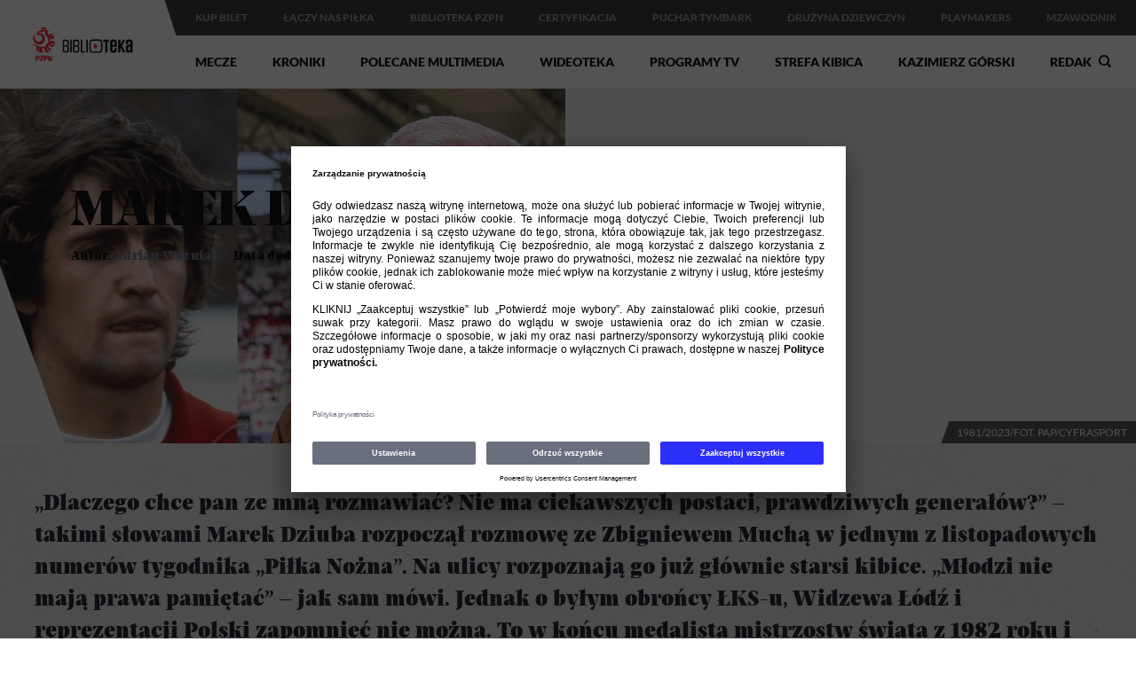

--- FILE ---
content_type: text/html; charset=utf-8
request_url: https://www.laczynaspilka.pl/biblioteka/kroniki/marek-dziuba
body_size: 90389
content:
<!DOCTYPE html><html lang="pl" data-critters-container><head><link rel="preconnect" href="https://fonts.gstatic.com" crossorigin>
    <meta charset="utf-8">
    <title>Marek Dziuba</title>
    <base href="/biblioteka/">
    <meta name="viewport" content="width=device-width, initial-scale=1.0">
    <meta http-equiv="Content-Security-Policy" content="script-src https://app.usercentrics.eu/ https://www.googletagmanager.com/ https://gpl.adocean.pl/ https://gpladpl.hit.gemius.pl/ https://lv.adocean.pl/ https://www.google-analytics.com/ https://s2.adform.net/ 'self' 'unsafe-eval' 'unsafe-inline'; worker-src 'self' blob:; style-src 'self' 'unsafe-inline' https://fonts.googleapis.com; object-src 'none'; img-src https://www.laczynaspilka.pl/ https://cdn.laczynaspilka.pl/ https://gpladpl.hit.gemius.pl/ https://gpl.adocean.pl/ https://www.google.com/ https://www.google.pl/ https://www.google-analytics.com/ https://app.usercentrics.eu/ https://uct.service.usercentrics.eu/ 'self' data:; font-src 'self' https://fonts.gstatic.com data:">
    <meta name="theme-color" content="#1976d2">
    <link rel="icon" type="image/x-icon" href="favicon.ico">
    <style>@font-face{font-family:'Lato';font-style:normal;font-weight:400;src:url(https://fonts.gstatic.com/s/lato/v25/S6uyw4BMUTPHjxAwXjeu.woff2) format('woff2');unicode-range:U+0100-02BA, U+02BD-02C5, U+02C7-02CC, U+02CE-02D7, U+02DD-02FF, U+0304, U+0308, U+0329, U+1D00-1DBF, U+1E00-1E9F, U+1EF2-1EFF, U+2020, U+20A0-20AB, U+20AD-20C0, U+2113, U+2C60-2C7F, U+A720-A7FF;}@font-face{font-family:'Lato';font-style:normal;font-weight:400;src:url(https://fonts.gstatic.com/s/lato/v25/S6uyw4BMUTPHjx4wXg.woff2) format('woff2');unicode-range:U+0000-00FF, U+0131, U+0152-0153, U+02BB-02BC, U+02C6, U+02DA, U+02DC, U+0304, U+0308, U+0329, U+2000-206F, U+20AC, U+2122, U+2191, U+2193, U+2212, U+2215, U+FEFF, U+FFFD;}@font-face{font-family:'Lato';font-style:normal;font-weight:700;src:url(https://fonts.gstatic.com/s/lato/v25/S6u9w4BMUTPHh6UVSwaPGR_p.woff2) format('woff2');unicode-range:U+0100-02BA, U+02BD-02C5, U+02C7-02CC, U+02CE-02D7, U+02DD-02FF, U+0304, U+0308, U+0329, U+1D00-1DBF, U+1E00-1E9F, U+1EF2-1EFF, U+2020, U+20A0-20AB, U+20AD-20C0, U+2113, U+2C60-2C7F, U+A720-A7FF;}@font-face{font-family:'Lato';font-style:normal;font-weight:700;src:url(https://fonts.gstatic.com/s/lato/v25/S6u9w4BMUTPHh6UVSwiPGQ.woff2) format('woff2');unicode-range:U+0000-00FF, U+0131, U+0152-0153, U+02BB-02BC, U+02C6, U+02DA, U+02DC, U+0304, U+0308, U+0329, U+2000-206F, U+20AC, U+2122, U+2191, U+2193, U+2212, U+2215, U+FEFF, U+FFFD;}@font-face{font-family:'Lato';font-style:normal;font-weight:900;src:url(https://fonts.gstatic.com/s/lato/v25/S6u9w4BMUTPHh50XSwaPGR_p.woff2) format('woff2');unicode-range:U+0100-02BA, U+02BD-02C5, U+02C7-02CC, U+02CE-02D7, U+02DD-02FF, U+0304, U+0308, U+0329, U+1D00-1DBF, U+1E00-1E9F, U+1EF2-1EFF, U+2020, U+20A0-20AB, U+20AD-20C0, U+2113, U+2C60-2C7F, U+A720-A7FF;}@font-face{font-family:'Lato';font-style:normal;font-weight:900;src:url(https://fonts.gstatic.com/s/lato/v25/S6u9w4BMUTPHh50XSwiPGQ.woff2) format('woff2');unicode-range:U+0000-00FF, U+0131, U+0152-0153, U+02BB-02BC, U+02C6, U+02DA, U+02DC, U+0304, U+0308, U+0329, U+2000-206F, U+20AC, U+2122, U+2191, U+2193, U+2212, U+2215, U+FEFF, U+FFFD;}</style>
    <style>@font-face{font-family:'Oxanium';font-style:normal;font-weight:400;src:url(https://fonts.gstatic.com/s/oxanium/v21/RrQQboN_4yJ0JmiMe2zE0YBB.woff2) format('woff2');unicode-range:U+0100-02BA, U+02BD-02C5, U+02C7-02CC, U+02CE-02D7, U+02DD-02FF, U+0304, U+0308, U+0329, U+1D00-1DBF, U+1E00-1E9F, U+1EF2-1EFF, U+2020, U+20A0-20AB, U+20AD-20C0, U+2113, U+2C60-2C7F, U+A720-A7FF;}@font-face{font-family:'Oxanium';font-style:normal;font-weight:400;src:url(https://fonts.gstatic.com/s/oxanium/v21/RrQQboN_4yJ0JmiMe2LE0Q.woff2) format('woff2');unicode-range:U+0000-00FF, U+0131, U+0152-0153, U+02BB-02BC, U+02C6, U+02DA, U+02DC, U+0304, U+0308, U+0329, U+2000-206F, U+20AC, U+2122, U+2191, U+2193, U+2212, U+2215, U+FEFF, U+FFFD;}@font-face{font-family:'Oxanium';font-style:normal;font-weight:700;src:url(https://fonts.gstatic.com/s/oxanium/v21/RrQQboN_4yJ0JmiMe2zE0YBB.woff2) format('woff2');unicode-range:U+0100-02BA, U+02BD-02C5, U+02C7-02CC, U+02CE-02D7, U+02DD-02FF, U+0304, U+0308, U+0329, U+1D00-1DBF, U+1E00-1E9F, U+1EF2-1EFF, U+2020, U+20A0-20AB, U+20AD-20C0, U+2113, U+2C60-2C7F, U+A720-A7FF;}@font-face{font-family:'Oxanium';font-style:normal;font-weight:700;src:url(https://fonts.gstatic.com/s/oxanium/v21/RrQQboN_4yJ0JmiMe2LE0Q.woff2) format('woff2');unicode-range:U+0000-00FF, U+0131, U+0152-0153, U+02BB-02BC, U+02C6, U+02DA, U+02DC, U+0304, U+0308, U+0329, U+2000-206F, U+20AC, U+2122, U+2191, U+2193, U+2212, U+2215, U+FEFF, U+FFFD;}</style>
    <style>@font-face{font-family:'Bowlby One SC';font-style:normal;font-weight:400;src:url(https://fonts.gstatic.com/s/bowlbyonesc/v27/DtVlJxerQqQm37tzN3wMug9P_gH2ojhN.woff2) format('woff2');unicode-range:U+0100-02BA, U+02BD-02C5, U+02C7-02CC, U+02CE-02D7, U+02DD-02FF, U+0304, U+0308, U+0329, U+1D00-1DBF, U+1E00-1E9F, U+1EF2-1EFF, U+2020, U+20A0-20AB, U+20AD-20C0, U+2113, U+2C60-2C7F, U+A720-A7FF;}@font-face{font-family:'Bowlby One SC';font-style:normal;font-weight:400;src:url(https://fonts.gstatic.com/s/bowlbyonesc/v27/DtVlJxerQqQm37tzN3wMug9P_g_2og.woff2) format('woff2');unicode-range:U+0000-00FF, U+0131, U+0152-0153, U+02BB-02BC, U+02C6, U+02DA, U+02DC, U+0304, U+0308, U+0329, U+2000-206F, U+20AC, U+2122, U+2191, U+2193, U+2212, U+2215, U+FEFF, U+FFFD;}</style>

    <script type="text/javascript" src="https://gpl.adocean.pl/files/js/ado.js"></script>
    <script type="text/javascript">
        if(typeof ado!=="object"){ado={};ado.config=ado.preview=ado.placement=ado.master=ado.slave=function(){};}
        ado.config({mode: "new", xml: false, consent: true, characterEncoding: true});
        ado.preview({enabled: true});
        ado.master({id: 'C1qWz6d5kkpqS4VF32ppqDUtTi.9tVuySQDI96jEqNv.Q7', server: 'gpl.adocean.pl' });
        ado.master({id: 'lUTn8BAEd98.O0Yskc2oDzEQY1rnDBJBJitmBy4J_XP.U7', server: 'gpl.adocean.pl' });
        ado.master({id: 'eSkMVGES7UdSF63S7In8DGFuHVqHU0cOczeVJ1uLgHn.p7', server: 'gpl.adocean.pl' });
    </script>
    <script>(function(w,d,s,l,i){w[l]=w[l]||[];w[l].push({'gtm.start':new Date().getTime(),event:'gtm.js'});var f=d.getElementsByTagName(s)[0],j=d.createElement(s),dl=l!='dataLayer'?'&l='+l:'';j.async=true;j.src='https://www.googletagmanager.com/gtm.js?id='+i+dl;f.parentNode.insertBefore(j,f);})(window,document,'script','dataLayer','GTM-K3C7TFZ');</script>
<style>@charset "UTF-8";.jplayer-user-info-panel .jplayer-user-info-panel-inner .panelIconPlay{display:table;position:absolute;top:50%;left:50%;width:112px;height:112px;background:#00000080 url("./media/jplayer-sprites-PRVNT6T3.png") no-repeat 0 -112px;background-size:896px 224px;border:solid 0 transparent;border-radius:50%;-webkit-border-radius:50%;-moz-border-radius:50%;cursor:pointer;-webkit-transform:translate(-50%,-50%);-moz-transform:translate(-50%,-50%);-ms-transform:translate(-50%,-50%);-o-transform:translate(-50%,-50%);transform:translate(-50%,-50%)}@font-face{font-display:block;font-family:pzpn-profile-icons;font-style:normal;font-weight:400;src:url("./media/fonts-QCXTIZE3.eot?nsizcp");src:url("./media/fonts-QCXTIZE3.eot?nsizcp#iefix") format("embedded-opentype"),url("./media/fonts-KGIHYX4R.ttf?nsizcp") format("truetype"),url("./media/fonts-ACCMP6HK.woff?nsizcp") format("woff")}.pzpn-top-bar{position:fixed;display:flex;flex-wrap:nowrap;top:0;left:50%;width:100%;height:100px;min-width:320px;font-family:Lato,sans-serif;border-bottom:solid 1px #e5e5e5;z-index:9000;-webkit-transform:translate3d(-50%,0,0);-moz-transform:translate3d(-50%,0,0);-ms-transform:translate3d(-50%,0,0);-o-transform:translate3d(-50%,0,0);transform:translate3d(-50%,0,0);-webkit-touch-callout:none;-webkit-user-select:none;-khtml-user-select:none;-moz-user-select:none;-ms-user-select:none;user-select:none}.pzpn-top-bar i[class^=icon-]{-moz-osx-font-smoothing:grayscale;-webkit-font-smoothing:antialiased;font-family:pzpn-profile-icons!important;font-style:normal;font-variant:normal;font-weight:400;line-height:1;speak:none;text-transform:none}.pzpn-top-bar .icon-bars:before{content:"\e901"}.pzpn-top-bar .icon-chevron-up:before{content:"\e90c"}.pzpn-top-bar .icon-dots-horizontal:before{content:"\e90d"}.pzpn-top-bar .icon-search:before{content:"\e91b"}.pzpn-top-bar .icon-th4:before{content:"\e91e"}.pzpn-top-bar .icon-times:before{content:"\e91f"}.pzpn-top-bar .icon-lnp-logotype:before{content:"\e971"}@media all and (max-width: 1920px){.pzpn-top-bar{left:0;right:0;-webkit-transform:translate3d(0,0,0);-moz-transform:translate3d(0,0,0);-ms-transform:translate3d(0,0,0);-o-transform:translate3d(0,0,0);transform:translateZ(0)}}.pzpn-top-bar,.pzpn-top-bar:after,.pzpn-top-bar:before,.pzpn-top-bar *,.pzpn-top-bar *:after,.pzpn-top-bar *:before{-webkit-box-sizing:border-box;-moz-box-sizing:border-box;box-sizing:border-box}.pzpn-top-bar ul,.pzpn-top-bar li{list-style:none;margin:0;padding:0}.pzpn-top-bar ng-scrollbar{--scrollbar-size: 6px;--scrollbar-hover-size: 10px;--scrollbar-track-color: transparent;--scrollbar-thumb-color: #aaaaaa}.pzpn-top-bar .ng-scroll-viewport{overscroll-behavior:contain!important}.pzpn-top-bar .tb-logo{position:relative;width:185px;height:99px;flex-grow:0;flex-shrink:0;background-color:#fff}.pzpn-top-bar .tb-logo a{display:block;position:absolute;top:50%;left:50%;max-width:135px;-webkit-transform:translate(-50%,-50%);-moz-transform:translate(-50%,-50%);-ms-transform:translate(-50%,-50%);-o-transform:translate(-50%,-50%);transform:translate(-50%,-50%)}.pzpn-top-bar .tb-logo a img{display:block;max-width:135px;height:80px;object-fit:contain}.pzpn-top-bar .tb-logo:after{content:"";display:block;position:absolute;top:0;right:-7px;width:14px;height:40px;background-color:#fff;-webkit-transform:skewX(18deg);-moz-transform:skewX(18deg);-ms-transform:skewX(18deg);-o-transform:skewX(18deg);transform:skew(18deg)}.pzpn-top-bar .tb-menus{width:calc(100% - 185px);flex-grow:1;flex-shrink:1}.pzpn-top-bar .tb-menus .upper-menu{display:flex;flex-direction:row-reverse;height:40px;line-height:40px;padding:0 20px 0 15px;background-color:#2f2f2f;color:#a0a0a0;font-size:12px;font-weight:700}.pzpn-top-bar .tb-menus .upper-menu .b-upper-menu{display:none;width:150px;height:40px;padding:0 5px 0 20px;cursor:pointer}.pzpn-top-bar .tb-menus .upper-menu .b-upper-menu i{display:table-cell;vertical-align:middle;color:#fff}.pzpn-top-bar .tb-menus .upper-menu .b-upper-menu i.icon-th4,.pzpn-top-bar .tb-menus .upper-menu .b-upper-menu i.icon-chevron-up{font-size:8px}.pzpn-top-bar .tb-menus .upper-menu .b-upper-menu i.icon-lnp-logotype{padding:5px 0 0 6px;font-size:18px}.pzpn-top-bar .tb-menus .upper-menu .items-container{flex-grow:1;flex-shrink:1;width:calc(100% - 125px)}.pzpn-top-bar .tb-menus .upper-menu .items-container .base-items{display:flex}.pzpn-top-bar .tb-menus .upper-menu .items-container .base-items>li{display:block}.pzpn-top-bar .tb-menus .upper-menu .items-container .base-items>li>a{color:#a0a0a0;margin:0 20px;text-decoration:none;text-transform:uppercase;white-space:nowrap}.pzpn-top-bar .tb-menus .upper-menu .items-container .base-items>li>a:hover{color:#fff}.pzpn-top-bar .tb-menus .upper-menu .items-container .base-items>li.b-more{font-size:20px;cursor:pointer;position:relative}.pzpn-top-bar .tb-menus .upper-menu .items-container .base-items>li.b-more span{margin:0 10px}.pzpn-top-bar .tb-menus .upper-menu .items-container .additional-items{position:absolute;display:none;top:45px;left:50%;z-index:9001;padding:5px;line-height:30px;background-color:#2f2f2f;color:#fff;font-size:12px;-webkit-transform:translateX(-50%);-moz-transform:translateX(-50%);-ms-transform:translateX(-50%);-o-transform:translateX(-50%);transform:translate(-50%);border-radius:6px;-webkit-border-radius:6px;-webkit-box-shadow:0 0 20px 0 rgba(0,0,0,.5);-moz-box-shadow:0 0 20px 0 rgba(0,0,0,.5);box-shadow:0 0 20px #00000080}.pzpn-top-bar .tb-menus .upper-menu .items-container .additional-items:before{content:"";position:absolute;left:50%;-webkit-transform:translateX(-50%);-moz-transform:translateX(-50%);-ms-transform:translateX(-50%);-o-transform:translateX(-50%);transform:translate(-50%);bottom:100%;border-color:transparent transparent #2f2f2f transparent;border-style:solid;border-width:5px}.pzpn-top-bar .tb-menus .upper-menu .items-container .additional-items li{display:block;border-bottom:solid 1px #4e4e4e}.pzpn-top-bar .tb-menus .upper-menu .items-container .additional-items li:last-child{border-bottom:none}.pzpn-top-bar .tb-menus .upper-menu .items-container .additional-items li a{display:block;color:#a0a0a0;padding:0 15px;text-decoration:none;text-transform:uppercase;white-space:nowrap}.pzpn-top-bar .tb-menus .upper-menu .items-container .additional-items li a:hover{color:#fff}.pzpn-top-bar .tb-menus .lower-menu{display:flex;flex-direction:row-reverse;height:59px;line-height:59px;padding:0 20px 0 15px;background-color:#fff;font-size:14px;font-weight:900}.pzpn-top-bar .tb-menus .lower-menu:before,.pzpn-top-bar .tb-menus .lower-menu:after{content:" ";display:table}.pzpn-top-bar .tb-menus .lower-menu:after{clear:both}.pzpn-top-bar .tb-menus .lower-menu .logo-mobile{display:none;flex-grow:1;flex-shrink:0;padding:5px 0}.pzpn-top-bar .tb-menus .lower-menu .logo-mobile img{display:block;height:50px;object-fit:contain}.pzpn-top-bar .tb-menus .lower-menu .items-container{width:calc(100% - 30px);flex-grow:1;flex-shrink:1}.pzpn-top-bar .tb-menus .lower-menu .items-container .items{display:flex}.pzpn-top-bar .tb-menus .lower-menu .items-container .items li{display:block}.pzpn-top-bar .tb-menus .lower-menu .items-container .items li a{margin:0 20px;color:#000;text-decoration:none;white-space:nowrap;cursor:pointer}.pzpn-top-bar .tb-menus .lower-menu .b-lower-menu{width:30px;flex-grow:0;flex-shrink:0;text-align:center}.pzpn-top-bar .tb-menus .lower-menu .b-lower-menu.tb-hidden{display:none}.pzpn-top-bar .tb-menus .lower-menu .b-lower-menu i{font-size:16px;cursor:pointer}.pzpn-top-bar .tb-menus .lower-menu .b-lower-menu i.icon-bars{display:inline-block}.pzpn-top-bar .tb-menus .lower-menu .b-lower-menu i.icon-times{display:none}.pzpn-top-bar .tb-menus .lower-menu .b-search{display:block;width:30px;flex-grow:0;flex-shrink:0;text-align:center}.pzpn-top-bar .tb-menus .lower-menu .b-search i.icon-search{display:inline-block;cursor:pointer}.pzpn-top-bar .tb-menus .lower-menu .b-search i.icon-times{display:none;cursor:pointer}.pzpn-top-bar .um-container{position:absolute;display:none;z-index:9001;top:40px;left:0;right:0;height:calc(100vh - 40px);height:calc(var(--vh, 1vh) * 100 - 40px);background-color:#000;padding:0;font-size:14px;line-height:initial}.pzpn-top-bar .um-container ul{padding:5px 20px}.pzpn-top-bar .um-container ul li{border-bottom:solid 1px #2f2f2f}.pzpn-top-bar .um-container ul li a{display:block;position:relative;margin:0;padding:12px 15px 12px 0;text-decoration:none;text-transform:uppercase;white-space:normal;color:#a0a0a0}.pzpn-top-bar .um-container ul li a:after{content:"\e90b";position:absolute;top:50%;right:0;font-family:pzpn-profile-icons;font-size:10px;font-weight:400;color:#db3836;-webkit-transform:translateY(-50%);-moz-transform:translateY(-50%);-ms-transform:translateY(-50%);-o-transform:translateY(-50%);transform:translateY(-50%)}.pzpn-top-bar .um-container ul li a:hover{color:#fff}.pzpn-top-bar .lm-container{position:absolute;display:none;z-index:9001;top:100px;left:0;right:0;height:calc(100vh - 100px);height:calc(var(--vh, 1vh) * 100 - 100px);background-color:#fff;padding:0;font-size:14px;line-height:initial}.pzpn-top-bar .lm-container ul{padding:5px 20px}.pzpn-top-bar .lm-container ul li{border-bottom:solid 1px #e5e5e5}.pzpn-top-bar .lm-container ul li a{display:block;position:relative;margin:0;padding:12px 15px 12px 0;white-space:normal;color:#5f5f5f;text-decoration:none;font-weight:700}.pzpn-top-bar .lm-container ul li a:after{content:"\e90b";position:absolute;top:50%;right:0;font-family:pzpn-profile-icons;font-size:10px;font-weight:400;color:#db3836;-webkit-transform:translateY(-50%);-moz-transform:translateY(-50%);-ms-transform:translateY(-50%);-o-transform:translateY(-50%);transform:translateY(-50%)}@media all and (max-width: 991px){.pzpn-top-bar .tb-logo{display:none}.pzpn-top-bar .tb-menus{width:100%}.pzpn-top-bar .tb-menus .upper-menu{padding:0 10px 0 0}.pzpn-top-bar .tb-menus .upper-menu .b-upper-menu{display:table}.pzpn-top-bar .tb-menus .upper-menu .b-upper-menu i.icon-chevron-up{display:none}.pzpn-top-bar .tb-menus .upper-menu .items-container{width:auto!important}.pzpn-top-bar .tb-menus .upper-menu .items-container .base-items,.pzpn-top-bar .tb-menus .upper-menu .additional-items{display:none}.pzpn-top-bar .tb-menus .lower-menu{overflow:visible}.pzpn-top-bar .tb-menus .lower-menu .logo-mobile{display:block}.pzpn-top-bar .tb-menus .lower-menu .items-container{width:100%}.pzpn-top-bar .tb-menus .lower-menu .items-container .items{display:none}.pzpn-top-bar .tb-menus .lower-menu .b-lower-menu.tb-hidden{display:block}}.pzpn-top-bar-dummy{display:block;height:100px}body.ssr .pzpn-top-bar .tb-menus .upper-menu .items-container .base-items{overflow:hidden;height:40px}body.ssr .pzpn-top-bar .tb-menus .upper-menu .items-container .base-items>li.b-more{display:none}body.ssr .pzpn-top-bar .tb-menus .lower-menu .items-container .items{overflow:hidden;height:59px}@font-face{font-family:Lato;font-style:normal;font-weight:400;font-display:swap;src:url(https://fonts.gstatic.com/s/lato/v25/S6uyw4BMUTPHjxAwXjeu.woff2) format("woff2");unicode-range:U+0100-02BA,U+02BD-02C5,U+02C7-02CC,U+02CE-02D7,U+02DD-02FF,U+0304,U+0308,U+0329,U+1D00-1DBF,U+1E00-1E9F,U+1EF2-1EFF,U+2020,U+20A0-20AB,U+20AD-20C0,U+2113,U+2C60-2C7F,U+A720-A7FF}@font-face{font-family:Lato;font-style:normal;font-weight:400;font-display:swap;src:url(https://fonts.gstatic.com/s/lato/v25/S6uyw4BMUTPHjx4wXg.woff2) format("woff2");unicode-range:U+0000-00FF,U+0131,U+0152-0153,U+02BB-02BC,U+02C6,U+02DA,U+02DC,U+0304,U+0308,U+0329,U+2000-206F,U+20AC,U+2122,U+2191,U+2193,U+2212,U+2215,U+FEFF,U+FFFD}@font-face{font-family:Lato;font-style:normal;font-weight:700;font-display:swap;src:url(https://fonts.gstatic.com/s/lato/v25/S6u9w4BMUTPHh6UVSwaPGR_p.woff2) format("woff2");unicode-range:U+0100-02BA,U+02BD-02C5,U+02C7-02CC,U+02CE-02D7,U+02DD-02FF,U+0304,U+0308,U+0329,U+1D00-1DBF,U+1E00-1E9F,U+1EF2-1EFF,U+2020,U+20A0-20AB,U+20AD-20C0,U+2113,U+2C60-2C7F,U+A720-A7FF}@font-face{font-family:Lato;font-style:normal;font-weight:700;font-display:swap;src:url(https://fonts.gstatic.com/s/lato/v25/S6u9w4BMUTPHh6UVSwiPGQ.woff2) format("woff2");unicode-range:U+0000-00FF,U+0131,U+0152-0153,U+02BB-02BC,U+02C6,U+02DA,U+02DC,U+0304,U+0308,U+0329,U+2000-206F,U+20AC,U+2122,U+2191,U+2193,U+2212,U+2215,U+FEFF,U+FFFD}@font-face{font-family:Lato;font-style:normal;font-weight:900;font-display:swap;src:url(https://fonts.gstatic.com/s/lato/v25/S6u9w4BMUTPHh50XSwaPGR_p.woff2) format("woff2");unicode-range:U+0100-02BA,U+02BD-02C5,U+02C7-02CC,U+02CE-02D7,U+02DD-02FF,U+0304,U+0308,U+0329,U+1D00-1DBF,U+1E00-1E9F,U+1EF2-1EFF,U+2020,U+20A0-20AB,U+20AD-20C0,U+2113,U+2C60-2C7F,U+A720-A7FF}@font-face{font-family:Lato;font-style:normal;font-weight:900;font-display:swap;src:url(https://fonts.gstatic.com/s/lato/v25/S6u9w4BMUTPHh50XSwiPGQ.woff2) format("woff2");unicode-range:U+0000-00FF,U+0131,U+0152-0153,U+02BB-02BC,U+02C6,U+02DA,U+02DC,U+0304,U+0308,U+0329,U+2000-206F,U+20AC,U+2122,U+2191,U+2193,U+2212,U+2215,U+FEFF,U+FFFD}@font-face{font-family:Oxanium;font-style:normal;font-weight:400;font-display:swap;src:url(https://fonts.gstatic.com/s/oxanium/v21/RrQQboN_4yJ0JmiMe2zE0YBB.woff2) format("woff2");unicode-range:U+0100-02BA,U+02BD-02C5,U+02C7-02CC,U+02CE-02D7,U+02DD-02FF,U+0304,U+0308,U+0329,U+1D00-1DBF,U+1E00-1E9F,U+1EF2-1EFF,U+2020,U+20A0-20AB,U+20AD-20C0,U+2113,U+2C60-2C7F,U+A720-A7FF}@font-face{font-family:Oxanium;font-style:normal;font-weight:400;font-display:swap;src:url(https://fonts.gstatic.com/s/oxanium/v21/RrQQboN_4yJ0JmiMe2LE0Q.woff2) format("woff2");unicode-range:U+0000-00FF,U+0131,U+0152-0153,U+02BB-02BC,U+02C6,U+02DA,U+02DC,U+0304,U+0308,U+0329,U+2000-206F,U+20AC,U+2122,U+2191,U+2193,U+2212,U+2215,U+FEFF,U+FFFD}@font-face{font-family:Oxanium;font-style:normal;font-weight:600;font-display:swap;src:url(https://fonts.gstatic.com/s/oxanium/v21/RrQQboN_4yJ0JmiMe2zE0YBB.woff2) format("woff2");unicode-range:U+0100-02BA,U+02BD-02C5,U+02C7-02CC,U+02CE-02D7,U+02DD-02FF,U+0304,U+0308,U+0329,U+1D00-1DBF,U+1E00-1E9F,U+1EF2-1EFF,U+2020,U+20A0-20AB,U+20AD-20C0,U+2113,U+2C60-2C7F,U+A720-A7FF}@font-face{font-family:Oxanium;font-style:normal;font-weight:600;font-display:swap;src:url(https://fonts.gstatic.com/s/oxanium/v21/RrQQboN_4yJ0JmiMe2LE0Q.woff2) format("woff2");unicode-range:U+0000-00FF,U+0131,U+0152-0153,U+02BB-02BC,U+02C6,U+02DA,U+02DC,U+0304,U+0308,U+0329,U+2000-206F,U+20AC,U+2122,U+2191,U+2193,U+2212,U+2215,U+FEFF,U+FFFD}@font-face{font-family:Oxanium;font-style:normal;font-weight:700;font-display:swap;src:url(https://fonts.gstatic.com/s/oxanium/v21/RrQQboN_4yJ0JmiMe2zE0YBB.woff2) format("woff2");unicode-range:U+0100-02BA,U+02BD-02C5,U+02C7-02CC,U+02CE-02D7,U+02DD-02FF,U+0304,U+0308,U+0329,U+1D00-1DBF,U+1E00-1E9F,U+1EF2-1EFF,U+2020,U+20A0-20AB,U+20AD-20C0,U+2113,U+2C60-2C7F,U+A720-A7FF}@font-face{font-family:Oxanium;font-style:normal;font-weight:700;font-display:swap;src:url(https://fonts.gstatic.com/s/oxanium/v21/RrQQboN_4yJ0JmiMe2LE0Q.woff2) format("woff2");unicode-range:U+0000-00FF,U+0131,U+0152-0153,U+02BB-02BC,U+02C6,U+02DA,U+02DC,U+0304,U+0308,U+0329,U+2000-206F,U+20AC,U+2122,U+2191,U+2193,U+2212,U+2215,U+FEFF,U+FFFD}@font-face{font-display:swap;font-family:Praho;font-style:normal;font-weight:400;src:url("./media/Praho-Black-ILQJNKH5.otf?nsizcp");src:url("./media/Praho-Black-ILQJNKH5.otf?nsizcp#iefix") format("embedded-opentype"),url("./media/Praho-Black-NMFJEWDR.ttf?nsizcp") format("truetype"),url("./media/Praho-Black-RQKBILNS.woff?nsizcp") format("woff")}@font-face{font-display:swap;font-family:"Nocturne Serif";font-style:normal;font-weight:400;src:url("./media/NocturneSerif-Regular-WQJW4BAV.otf?nsizcp");src:url("./media/NocturneSerif-Regular-WQJW4BAV.otf?nsizcp#iefix") format("embedded-opentype"),url("./media/NocturneSerif-Regular-CPHHOKA3.ttf?nsizcp") format("truetype"),url("./media/NocturneSerif-Regular-UIRTQSUA.woff?nsizcp") format("woff")}*,*:after,*:before{-webkit-box-sizing:border-box;-moz-box-sizing:border-box;box-sizing:border-box}html{font-family:Lato,sans-serif;-ms-text-size-adjust:100%;-webkit-text-size-adjust:100%;font-size:62.5%;font-size:-webkit-calc(1em * .625);font-size:.625em;line-height:initial!important}body{background-color:transparent;position:relative;margin:0;padding:0;overflow-x:hidden;overflow-y:auto;min-width:320px;line-height:initial!important;font-size:14px;font-size:1.4rem}router-outlet{display:none}ul{list-style:none;margin:0;padding:0}ul li{margin:0;padding:0}img.desktop{display:block!important}@media all and (max-width: 770px){img.desktop{display:none!important}}img.mobile{display:none!important}@media all and (max-width: 770px){img.mobile{display:block!important}}a{cursor:pointer}.hidden{display:none!important}.page-wrapper{min-width:320px;width:100%;position:relative;overflow-x:hidden}.page-wrapper:before,.page-wrapper:after{content:" ";display:table}.page-wrapper:after{clear:both}.content-wrapper{max-width:1202px;margin:0 auto}@media all and (max-width: 1202px){.content-wrapper{width:calc(100% - 20px);margin:0 10px}}.bg-black{background-color:#000}.chronicle-article-page{background:#f1f0eb url("./media/chronicle-article-bg-PLQZYYTP.png") repeat 0 0;background-blend-mode:multiply;padding-bottom:1px}.chronicle-article-page app-header{padding:0}.chronicle-article-page app-header .bg-black{background-color:#f1f0eb}.chronicle-article-page app-header .header .bg{justify-content:flex-end;z-index:1}.chronicle-article-page app-header .header .bg div{width:auto;overflow:hidden;transform:skew(20deg);margin-right:-75px}.chronicle-article-page app-header .header .bg div img{width:auto;height:100%;transform:skew(-20deg);margin-left:-75px}.chronicle-article-page app-header .header .header-content .header-breadcrumbs-container__bg{background-color:#fff}.chronicle-article-page app-header .header .header-content .header-breadcrumbs-container__content__items a,.chronicle-article-page app-header .header .header-content .header-breadcrumbs-container__content__items span{color:#000}.chronicle-article-page app-header .header .header-content .header-title div{font-family:Praho,sans-serif;font-weight:900;color:#000}.chronicle-article-page app-header .header .header-content .header-author{font-family:Praho,sans-serif;font-weight:900;color:#6a6f7e}.chronicle-article-page app-header .header .header-content .header-author strong{color:#000}.chronicle-article-page app-header .header .header-content .header-author app-svg-icon{display:none}.chronicle-article-page app-header .header .slash{display:none}.chronicle-article-page app-header .header:after{background:#f1f0eb url("./media/chronicle-article-header-bg-VUQX7WEM.jpg") repeat 0 0;background-size:cover;background-blend-mode:multiply}.chronicle-article-page .content-wrapper>.lead{margin:50px 0 24px;font-family:Praho,sans-serif;font-style:normal;font-weight:900;line-height:36px;color:#191723;font-size:24px;font-size:2.4rem}.chronicle-article-page .content-wrapper>.lead p:first-child{margin-top:0}.chronicle-article-page .content-wrapper>.lead p:last-child{margin-bottom:0}.chronicle-article-page app-common-text{display:block}.chronicle-article-page app-common-text .common-text h2{font-family:Praho,sans-serif}.chronicle-article-page app-common-text .common-text p{font-family:"Nocturne Serif",sans-serif}.chronicle-article-page app-common-quote,.chronicle-article-page app-bpp-quote-with-image,.chronicle-article-page app-bpp-video-from-bus{display:block;background:#f6f6f3 url("./media/chronicle-article-bg-PLQZYYTP.png") repeat 0 0;background-blend-mode:multiply;padding:16px 0}.chronicle-article-page app-bpp-video-from-bus .bpp-video-from-bus>div{font-family:Praho,sans-serif}.chronicle-article-page app-bpp-quote-with-image .bg-black{background-color:transparent}.chronicle-article-page app-bpp-quote-with-image .bpp-quote-with-image{margin:0;padding:0}.chronicle-article-page app-bpp-quote-with-image .bpp-quote-with-image .circle-p{display:none!important}.chronicle-article-page app-bpp-quote-with-image .bpp-quote-with-image .content .common-quote .quote{border-left:none!important;border-bottom:solid 3px #000000!important;font-size:16px!important;font-weight:500!important;line-height:24px!important;color:#000!important}.chronicle-article-page app-bpp-quote-with-image .bpp-quote-with-image .content .common-quote .quote p{font-family:"Nocturne Serif",sans-serif;font-size:16px!important;font-weight:500!important;line-height:24px!important}.chronicle-article-page app-bpp-quote-with-image .bpp-quote-with-image .content .common-quote .author{font-family:Praho,sans-serif;margin:15px 10px 0 29px!important;font-size:16px!important;line-height:24px!important;color:#000!important}.chronicle-article-page app-bpp-quote-with-image .bpp-quote-with-image .content .common-quote .source{font-family:Praho,sans-serif;margin:0 10px 0 29px!important;font-size:16px!important;line-height:24px!important;color:#000!important}@media only screen and (max-width: 990px){.chronicle-article-page app-header .header .bg div{margin-right:-50px}.chronicle-article-page app-header .header .bg div img{margin-left:-50px}}@media only screen and (max-width: 770px){.chronicle-article-page app-header .header .bg div{margin-right:-40px}.chronicle-article-page app-header .header .bg div img{margin-left:-40px}.chronicle-article-page app-header .header .header-content{background:linear-gradient(to bottom,rgba(0,0,0,.8),transparent)}.chronicle-article-page app-header .header .header-content .header-title div,.chronicle-article-page app-header .header .header-content .header-author div,.chronicle-article-page app-header .header .header-content .header-author strong{color:#fff}.chronicle-article-page .content-wrapper>.lead{margin:30px 0 24px;line-height:28px;font-size:20px;font-size:2rem}.chronicle-article-page h2{font-size:20px;font-size:2rem}.chronicle-article-page p{font-size:14px;font-size:1.4rem}}app-footer footer{display:block;-webkit-touch-callout:none;-webkit-user-select:none;-khtml-user-select:none;-moz-user-select:none;-ms-user-select:none;user-select:none}app-footer footer .footer-menu{display:flex;flex-direction:row;align-items:flex-start;justify-content:space-between;padding-top:50px;font-family:Lato,sans-serif;font-style:normal;font-weight:700;font-size:12px;font-size:1.2rem}app-footer footer .footer-menu div>span{display:flex;align-items:center;justify-content:flex-start;margin:0 0 30px;text-transform:uppercase;color:#fff}app-footer footer .footer-menu div nav{display:block}app-footer footer .footer-menu div nav>a{display:block;margin:16px 0;color:#888;text-decoration:none}app-footer footer .footer-menu div nav>a:last-of-type{margin-bottom:0}app-footer footer .footer-social{display:flex;align-items:flex-start;justify-content:flex-end;margin-top:30px}app-footer footer .footer-social a{display:flex;align-items:center;justify-content:center;width:32px;height:32px;margin-left:5px;background-color:#fff;overflow:hidden;border-radius:2px;-webkit-border-radius:2px}app-footer footer .footer-social a:first-child{margin-left:0}app-footer footer .footer-social a.basket{background-color:#d6232e}app-footer footer .footer-sponsors-wrapper{font-size:13px;font-size:1.3rem;margin-top:30px;display:flex;align-items:center;justify-content:flex-start}app-footer footer .footer-sponsors-wrapper .footer-sponsors-text span{display:block;font-family:Lato,sans-serif;font-weight:700;color:#fff;white-space:nowrap;margin-right:20px}app-footer footer .footer-sponsors-wrapper .footer-sponsors{display:flex;align-items:center;justify-content:flex-start;flex-wrap:wrap;column-gap:30px;row-gap:16px}app-footer footer .footer-sponsors-wrapper .footer-sponsors a{display:block}app-footer footer .footer-sponsors-wrapper .footer-sponsors a img{display:block;height:40px;width:auto}app-footer footer .footer-copyright{display:flex;align-items:center;justify-content:flex-start;height:50px;font-family:Lato,sans-serif;font-weight:400;text-transform:uppercase;color:#6a6f7e;font-size:12px;font-size:1.2rem}app-footer footer .footer-copyright a{color:#d6232e;text-decoration:none}@media all and (max-width: 770px){app-footer footer .footer-menu{display:flex;flex-direction:column;align-items:flex-start;justify-content:flex-start;margin:0 -10px;padding:16px;background-color:#2f2f2f}app-footer footer .footer-menu div>span{margin:16px 0 0;cursor:pointer}app-footer footer .footer-menu div nav{display:none}app-footer footer .footer-menu div:first-of-type>span{margin-top:0}app-footer footer .footer-social{justify-content:flex-start;margin:0 -10px;padding:16px;background-color:#2f2f2f}app-footer footer .footer-copyright{margin:0 -10px;padding:16px}}app-header .header{position:relative;overflow:hidden;width:100%;height:400px}app-header .header:after{content:"";position:absolute;inset:0;z-index:0;background:linear-gradient(0deg,#0a0a0b,#0a0a0b00)}app-header .header .bg{position:absolute;z-index:0;inset:0;overflow:hidden;display:flex;align-items:flex-start;justify-content:center}app-header .header .bg div{position:relative;width:100%;height:400px}app-header .header .bg div img{width:100%;height:100%;object-fit:cover;object-position:center top}app-header .header .slash{position:absolute;z-index:0;height:100%;width:100%;left:-57%;transform:skew(20deg)}app-header .header .slash:before{content:"";position:absolute;z-index:1;top:0;right:0;width:100%;height:100%;background-color:#0a0a0b;opacity:.3;filter:alpha(opacity=30)}app-header .header .slash:after{content:"";position:absolute;z-index:2;width:100%;height:100%;top:0;right:180px;background-color:#0a0a0b;opacity:.5;filter:alpha(opacity=50)}app-header .header .header-content{position:relative;z-index:100;display:flex;flex-direction:column;align-items:flex-start;justify-content:flex-start;width:100%;height:100%;max-width:1200px;margin:0 auto;padding:0 40px}app-header .header .header-content app-header-breadcrumbs .header-breadcrumbs-container{margin:36px 0 0 -20px}app-header .header .header-content app-header-breadcrumbs+.header-title{margin-top:48px!important}app-header .header .header-content .header-title{margin-top:96px;position:relative}app-header .header .header-content .header-title div{position:relative;z-index:4;font-family:Oxanium,sans-serif;font-weight:700;letter-spacing:-1.5px;text-transform:uppercase;color:#fff;font-size:56px;font-size:5.6rem}app-header .header .header-content .header-author{display:flex;align-items:center;justify-content:flex-start;font-family:Lato,sans-serif;font-style:normal;line-height:36px;letter-spacing:.4px;color:#f1f2f9;font-size:14px;font-size:1.4rem}app-header .header .header-content .header-author div{display:flex;align-items:center;justify-content:flex-start;margin-left:16px}app-header .header .header-content .header-author div:first-of-type{margin-left:0}app-header .header .credits{position:absolute;bottom:0;right:-7px;z-index:5;background:#0a0a0bb3;padding:5px 17px 5px 13px;-webkit-transform:skewX(-20deg);-moz-transform:skewX(-20deg);-ms-transform:skewX(-20deg);-o-transform:skewX(-20deg);transform:skew(-20deg)}app-header .header .credits span{display:block;-webkit-transform:skewX(20deg);-moz-transform:skewX(20deg);-ms-transform:skewX(20deg);-o-transform:skewX(20deg);transform:skew(20deg);font-family:Lato,sans-serif;text-transform:uppercase;color:#fff;font-size:12px;font-size:1.2rem}app-header .header .credits span.mobile{display:none}@media all and (max-width: 990px){app-header .header{height:270px}app-header .header .bg div{height:270px}app-header .header .header-content{justify-content:center}app-header .header .header-content app-header-breadcrumbs{display:none}app-header .header .header-content app-header-breadcrumbs+.header-title{margin-top:-24px!important}app-header .header .header-content .header-title{margin-top:0}app-header .header .header-content .header-title div{line-height:22px;letter-spacing:-.5px;font-size:24px;font-size:2.4rem}app-header .header .header-content .header-author{margin-top:8px;flex-direction:column;align-items:flex-start;line-height:16px;letter-spacing:.4px;font-size:12px;font-size:1.2rem}app-header .header .header-content .header-author div{margin-left:0;margin-top:4px}app-header .header .header-content .header-author div:first-of-type{margin-top:0}}@media all and (max-width: 770px){app-header .header{height:210px}app-header .header .bg div{height:210px}app-header .header .slash{left:-30%}app-header .header .slash:after{right:80px}app-header .header .header-content{align-items:center}app-header .header .credits span.desktop{display:none!important}app-header .header .credits span.mobile{display:block!important}}app-header-breadcrumbs .header-breadcrumbs-container{position:relative;width:fit-content;padding:10px 20px;font-family:Lato,sans-serif;font-style:normal;font-weight:500;font-size:10px;line-height:14px;letter-spacing:.2px}app-header-breadcrumbs .header-breadcrumbs-container__bg{position:absolute;inset:0;background-color:#0a0a0b;border-radius:2px;-webkit-border-radius:2px;-webkit-transform:skewX(15deg);-moz-transform:skewX(15deg);-ms-transform:skewX(15deg);-o-transform:skewX(15deg);transform:skew(15deg)}app-header-breadcrumbs .header-breadcrumbs-container__content{position:relative;display:flex;flex-wrap:nowrap}app-header-breadcrumbs .header-breadcrumbs-container__content>a{display:inline;text-decoration:none}app-header-breadcrumbs .header-breadcrumbs-container__content__items{display:flex;flex-wrap:nowrap}app-header-breadcrumbs .header-breadcrumbs-container__content__items a{color:#fff;text-decoration:none}app-header-breadcrumbs .header-breadcrumbs-container__content__items span{color:#6a6f7e}app-responsive-image{display:block;position:relative}app-responsive-image:after{content:"";display:block;position:absolute;inset:0;z-index:2}app-video-player .video-player-container{position:relative;width:100%;height:0;padding-top:56.25%}app-video-player .video-player-container .inner{position:absolute;inset:0;overflow:hidden}app-bpp-quote-with-image .bpp-quote-with-image{position:relative;margin:50px 0;padding:50px 0}app-bpp-quote-with-image .bpp-quote-with-image .arrow-bwi{display:none;position:absolute;z-index:5;top:0;left:-3px;width:20%;-webkit-transform:rotate(-15deg);-moz-transform:rotate(-15deg);-ms-transform:rotate(-15deg);-o-transform:rotate(-15deg);transform:rotate(-15deg)}app-bpp-quote-with-image .bpp-quote-with-image .cross-p{display:none;position:absolute;top:-65px;left:30px;width:80px;z-index:10}app-bpp-quote-with-image .bpp-quote-with-image .circle-p{display:none;position:absolute;top:-55px;right:30px;width:120px;z-index:10}app-bpp-quote-with-image .bpp-quote-with-image .content{position:relative;display:flex;flex-direction:column;align-items:center}app-bpp-quote-with-image .bpp-quote-with-image .content app-common-quote{width:100%}app-bpp-quote-with-image .bpp-quote-with-image .content .common-quote .quote{font-family:Oxanium,sans-serif;font-style:normal}app-bpp-quote-with-image .bpp-quote-with-image .content .common-quote .quote p{margin:0}app-bpp-quote-with-image .bpp-quote-with-image .content .common-quote .author{font-family:Lato,sans-serif;font-style:normal;text-transform:uppercase}app-bpp-quote-with-image .bpp-quote-with-image .content .common-quote .source{font-family:Lato,sans-serif;font-style:normal;text-transform:uppercase}app-bpp-quote-with-image .bpp-quote-with-image .content .image-container{position:relative}app-bpp-quote-with-image .bpp-quote-with-image .content .image-container .image{position:relative}app-bpp-quote-with-image .bpp-quote-with-image .content .image-container .image:before{content:"";top:0;left:0;width:100%;height:100%;position:absolute;background-color:#fff;mix-blend-mode:color;z-index:2}app-bpp-quote-with-image .bpp-quote-with-image .content .image-container .image:after{content:"";top:0;left:0;width:100%;height:100%;position:absolute;background-color:#f2b336;mix-blend-mode:color;z-index:3}app-bpp-quote-with-image .bpp-quote-with-image .content .image-container .image.desktop{display:block}app-bpp-quote-with-image .bpp-quote-with-image .content .image-container .image.mobile{display:none}app-bpp-quote-with-image .bpp-quote-with-image .content .image-container .image app-responsive-image{display:block;width:100%}app-bpp-quote-with-image .bpp-quote-with-image .content .image-container .image app-responsive-image img{display:block;width:100%}app-bpp-quote-with-image .bpp-quote-with-image .content .image-container .tracks,app-bpp-quote-with-image .bpp-quote-with-image .content .image-container .ball{display:none}app-bpp-quote-with-image .bpp-quote-with-image.bg-black.with-side-image{margin-top:150px}app-bpp-quote-with-image .bpp-quote-with-image.bg-black.with-side-image .content{flex-direction:row-reverse;align-items:flex-start}app-bpp-quote-with-image .bpp-quote-with-image.bg-black.with-side-image .content .common-quote .quote{padding:12px 10px;font-weight:700;line-height:36px;letter-spacing:-1px;color:#f2b336;font-size:32px;font-size:3.2rem}app-bpp-quote-with-image .bpp-quote-with-image.bg-black.with-side-image .content .common-quote .quote p{font-size:32px;font-size:3.2rem}app-bpp-quote-with-image .bpp-quote-with-image.bg-black.with-side-image .content .common-quote .author{margin:20px 10px 0;font-weight:700;line-height:36px;letter-spacing:.4px;color:#fff;font-size:20px;font-size:2rem}app-bpp-quote-with-image .bpp-quote-with-image.bg-black.with-side-image .content .common-quote .source{margin:5px 10px 0;font-weight:500;line-height:36px;letter-spacing:.4px;color:#6a6f7e;font-size:20px;font-size:2rem}app-bpp-quote-with-image .bpp-quote-with-image.bg-black.with-side-image .content .image-container{flex-shrink:0;margin:-150px -100px 0 0}app-bpp-quote-with-image .bpp-quote-with-image.bg-black.with-side-image .content .image-container .circle{position:absolute;bottom:60px;right:-60px;width:25%;z-index:0}app-bpp-quote-with-image .bpp-quote-with-image.bg-black.with-side-image .content .image-container .arrow{position:absolute;top:180px;left:0;z-index:4;-webkit-transform:rotate(-15deg);-moz-transform:rotate(-15deg);-ms-transform:rotate(-15deg);-o-transform:rotate(-15deg);transform:rotate(-15deg)}@media all and (max-width: 770px){app-bpp-quote-with-image .bpp-quote-with-image .cross-p{top:-35px;left:unset;right:30px;width:50px}app-bpp-quote-with-image .bpp-quote-with-image .circle-p{top:-30px;right:10px;width:60px}app-bpp-quote-with-image .bpp-quote-with-image .content{flex-direction:column;align-items:center}app-bpp-quote-with-image .bpp-quote-with-image .content .image-container .image.desktop{display:none}app-bpp-quote-with-image .bpp-quote-with-image .content .image-container .image.mobile{display:block}app-bpp-quote-with-image .bpp-quote-with-image.bg-black.with-side-image{margin-top:calc(40% + 50px);padding-top:0}app-bpp-quote-with-image .bpp-quote-with-image.bg-black.with-side-image .arrow-bwi{display:block}app-bpp-quote-with-image .bpp-quote-with-image.bg-black.with-side-image .content{flex-direction:column;align-items:center}app-bpp-quote-with-image .bpp-quote-with-image.bg-black.with-side-image .content .common-quote .quote{line-height:30px;font-size:28px;font-size:2.8rem}app-bpp-quote-with-image .bpp-quote-with-image.bg-black.with-side-image .content .common-quote .quote p{font-size:28px;font-size:2.8rem}app-bpp-quote-with-image .bpp-quote-with-image.bg-black.with-side-image .content .common-quote .author{margin-top:15px;line-height:24px;font-size:16px;font-size:1.6rem}app-bpp-quote-with-image .bpp-quote-with-image.bg-black.with-side-image .content .common-quote .source{line-height:18px;color:#fff;font-size:12px;font-size:1.2rem}app-bpp-quote-with-image .bpp-quote-with-image.bg-black.with-side-image .content .image-container{width:100%;margin:-40% 0 30px}app-bpp-quote-with-image .bpp-quote-with-image.bg-black.with-side-image .content .image-container .arrow{display:none}app-bpp-quote-with-image .bpp-quote-with-image.bg-black.with-side-image .content .image-container .circle{width:25%;right:-9%;bottom:-8%}app-bpp-quote-with-image .bpp-quote-with-image.bg-black.with-side-image .content .image-container .image{z-index:1}}app-bpp-video-from-bus .bpp-video-from-bus{margin:50px 0}app-bpp-video-from-bus .bpp-video-from-bus>div{font-family:Lato,sans-serif;font-style:normal;font-weight:500;line-height:28px;letter-spacing:.4px;color:#6a6f7e;font-size:16px;font-size:1.6rem}@media all and (max-width: 770px){app-bpp-video-from-bus .bpp-video-from-bus{margin:30px 0}}app-common-text .common-text{margin:16px 0;font-family:Lato,sans-serif;font-style:normal;font-weight:500;line-height:28px;letter-spacing:.4px;color:#6a6f7e;font-size:16px;font-size:1.6rem}app-common-text .common-text h2{font-family:Oxanium,sans-serif;font-style:normal;font-weight:700;line-height:36px;letter-spacing:-1px;color:#0a0a0b;margin:16px 0;font-size:24px;font-size:2.4rem}app-common-text .common-text p{font-family:Lato,sans-serif;font-style:normal;font-weight:500;line-height:28px;letter-spacing:.4px;color:#6a6f7e;font-size:16px;font-size:1.6rem}app-common-text .common-text a{color:#d6232e;font-weight:700}@media all and (max-width: 770px){app-common-text .common-text{font-size:14px;font-size:1.4rem}app-common-text .common-text p{font-size:14px;font-size:1.4rem}}app-chronicle-article .chronicle-article-page{padding-bottom:50px}@font-face{font-family:Lato;font-style:normal;font-weight:400;src:url(https://fonts.gstatic.com/s/lato/v25/S6uyw4BMUTPHjxAwXjeu.woff2) format("woff2");unicode-range:U+0100-02BA,U+02BD-02C5,U+02C7-02CC,U+02CE-02D7,U+02DD-02FF,U+0304,U+0308,U+0329,U+1D00-1DBF,U+1E00-1E9F,U+1EF2-1EFF,U+2020,U+20A0-20AB,U+20AD-20C0,U+2113,U+2C60-2C7F,U+A720-A7FF}@font-face{font-family:Lato;font-style:normal;font-weight:400;src:url(https://fonts.gstatic.com/s/lato/v25/S6uyw4BMUTPHjx4wXg.woff2) format("woff2");unicode-range:U+0000-00FF,U+0131,U+0152-0153,U+02BB-02BC,U+02C6,U+02DA,U+02DC,U+0304,U+0308,U+0329,U+2000-206F,U+20AC,U+2122,U+2191,U+2193,U+2212,U+2215,U+FEFF,U+FFFD}@font-face{font-family:Lato;font-style:normal;font-weight:700;src:url(https://fonts.gstatic.com/s/lato/v25/S6u9w4BMUTPHh6UVSwaPGR_p.woff2) format("woff2");unicode-range:U+0100-02BA,U+02BD-02C5,U+02C7-02CC,U+02CE-02D7,U+02DD-02FF,U+0304,U+0308,U+0329,U+1D00-1DBF,U+1E00-1E9F,U+1EF2-1EFF,U+2020,U+20A0-20AB,U+20AD-20C0,U+2113,U+2C60-2C7F,U+A720-A7FF}@font-face{font-family:Lato;font-style:normal;font-weight:700;src:url(https://fonts.gstatic.com/s/lato/v25/S6u9w4BMUTPHh6UVSwiPGQ.woff2) format("woff2");unicode-range:U+0000-00FF,U+0131,U+0152-0153,U+02BB-02BC,U+02C6,U+02DA,U+02DC,U+0304,U+0308,U+0329,U+2000-206F,U+20AC,U+2122,U+2191,U+2193,U+2212,U+2215,U+FEFF,U+FFFD}.jplayer-user-info-panel{background-color:#000;width:100%;padding-top:56.25%;position:relative;font-family:Lato,sans-serif;-webkit-touch-callout:none;-webkit-user-select:none;-moz-user-select:none;-ms-user-select:none;user-select:none}.jplayer-user-info-panel .jplayer-user-info-panel-wrapper{position:absolute;inset:0;display:flex;align-items:center;justify-content:center}.jplayer-user-info-panel .jplayer-user-info-panel-inner{color:#fff;position:relative;display:flex;align-items:center;justify-content:center;flex-direction:column;width:100%;height:100%}.jplayer-user-info-panel .jplayer-user-info-panel-inner .panelIconPlay{display:table;position:absolute;top:50%;left:50%;width:112px;height:112px;background:#00000080 url("./media/jplayer-sprites-PRVNT6T3.png") no-repeat 0 -112px;background-size:896px 224px;border:solid 0 transparent;border-radius:50%;-webkit-border-radius:50%;-moz-border-radius:50%;cursor:pointer;-webkit-transform:translate(-50%,-50%);-moz-transform:translate(-50%,-50%);-ms-transform:translate(-50%,-50%);-o-transform:translate(-50%,-50%);transform:translate(-50%,-50%)}.jplayer-user-info-panel .jplayer-user-info-panel-inner .panelIconPlay:hover{background-position:-112px -112px}.jplayer-user-info-panel .jplayer-user-info-panel-inner .panelImage{max-width:100%;height:100%;object-fit:cover;object-position:center center;cursor:pointer}@media all and (max-width: 767px){.jplayer-user-info-panel .jplayer-user-info-panel-inner .panelIconPlay{width:56px;height:56px;background-position:0 -56px;background-size:448px 112px}.jplayer-user-info-panel .jplayer-user-info-panel-inner .panelIconPlay:hover{background-position:-56px -56px}}@media all and (max-width: 479px){.jplayer-user-info-panel .jplayer-user-info-panel-inner .panelIconPlay{width:42px;height:42px;background-position:0 -42px;background-size:336px 84px}.jplayer-user-info-panel .jplayer-user-info-panel-inner .panelIconPlay:hover{background-position:-42px -42px}}
</style><link rel="stylesheet" href="styles-HGTYEGZU.css" media="print" onload="this.media='all'"><noscript><link rel="stylesheet" href="styles-HGTYEGZU.css"></noscript><meta name="app-version" content="1.2.17"><style ng-app-id="ng">.ng-scrollbar-measure{scrollbar-width:none;-ms-overflow-style:none}  .ng-scrollbar-measure::-webkit-scrollbar{display:none}[_nghost-ng-c1188555306]{--scrollbar-border-radius: 7px;--scrollbar-padding: 4px;--scrollbar-track-color: transparent;--scrollbar-thumb-color: rgba(0, 0, 0, .2);--scrollbar-thumb-hover-color: var(--scrollbar-thumb-color);--scrollbar-size: 5px;--scrollbar-hover-size: var(--scrollbar-size);--scrollbar-overscroll-behavior: initial;--scrollbar-transition-duration: .4s;--scrollbar-transition-delay: .8s;--scrollbar-thumb-transition: height ease-out .15s, width ease-out .15s;--scrollbar-track-transition: height ease-out .15s, width ease-out .15s;display:block;position:relative;height:100%;max-height:100%;max-width:100%;box-sizing:content-box!important}[_nghost-ng-c1188555306] > .ng-scrollbar-wrapper[_ngcontent-ng-c1188555306]{--scrollbar-total-size: calc(var(--scrollbar-size) + var(--scrollbar-padding) * 2);--vertical-scrollbar-size: var(--scrollbar-size);--horizontal-scrollbar-size: var(--scrollbar-size);--vertical-scrollbar-total-size: calc(var(--vertical-scrollbar-size) + var(--scrollbar-padding) * 2);--horizontal-scrollbar-total-size: calc(var(--horizontal-scrollbar-size) + var(--scrollbar-padding) * 2)}[_nghost-ng-c1188555306] > .ng-scrollbar-wrapper[verticalHovered=true][_ngcontent-ng-c1188555306], [_nghost-ng-c1188555306] > .ng-scrollbar-wrapper[verticalDragging=true][_ngcontent-ng-c1188555306]{--vertical-scrollbar-size: var(--scrollbar-hover-size);--vertical-scrollbar-total-size: calc(var(--vertical-scrollbar-size) + var(--scrollbar-padding) * 2);cursor:default}[_nghost-ng-c1188555306] > .ng-scrollbar-wrapper[horizontalHovered=true][_ngcontent-ng-c1188555306], [_nghost-ng-c1188555306] > .ng-scrollbar-wrapper[horizontalDragging=true][_ngcontent-ng-c1188555306]{--horizontal-scrollbar-size: var(--scrollbar-hover-size);--horizontal-scrollbar-total-size: calc(var(--horizontal-scrollbar-size) + var(--scrollbar-padding) * 2);cursor:default}[_nghost-ng-c1188555306] > .ng-scrollbar-wrapper[deactivated=false][appearance=standard][verticalUsed=true][dir=ltr][pointerEventsMethod=scrollbar][_ngcontent-ng-c1188555306] > .ng-scroll-viewport-wrapper[_ngcontent-ng-c1188555306]{left:0;right:var(--scrollbar-total-size)}[_nghost-ng-c1188555306] > .ng-scrollbar-wrapper[deactivated=false][appearance=standard][verticalUsed=true][dir=ltr][pointerEventsMethod=viewport][_ngcontent-ng-c1188555306] > .ng-scroll-viewport-wrapper[_ngcontent-ng-c1188555306] > .ng-scroll-viewport[_ngcontent-ng-c1188555306], [_nghost-ng-c1188555306] > .ng-scrollbar-wrapper[deactivated=false][appearance=standard][verticalUsed=true][dir=ltr][pointerEventsMethod=viewport][_ngcontent-ng-c1188555306] > .ng-scroll-viewport-wrapper[_ngcontent-ng-c1188555306] > *[_ngcontent-ng-c1188555306] > *[_ngcontent-ng-c1188555306] >   .ng-scroll-viewport{padding-right:var(--scrollbar-total-size)}[_nghost-ng-c1188555306] > .ng-scrollbar-wrapper[deactivated=false][appearance=standard][verticalUsed=true][dir=ltr][pointerEventsMethod=viewport][_ngcontent-ng-c1188555306] > .ng-scroll-viewport-wrapper[_ngcontent-ng-c1188555306] > .ng-scroll-viewport[_ngcontent-ng-c1188555306] > .ng-scroll-content[_ngcontent-ng-c1188555306], [_nghost-ng-c1188555306] > .ng-scrollbar-wrapper[deactivated=false][appearance=standard][verticalUsed=true][dir=ltr][pointerEventsMethod=viewport][_ngcontent-ng-c1188555306] > .ng-scroll-viewport-wrapper[_ngcontent-ng-c1188555306] > *[_ngcontent-ng-c1188555306] > *[_ngcontent-ng-c1188555306] >   .ng-scroll-viewport>.ng-scroll-content{padding-right:var(--scrollbar-total-size)}[_nghost-ng-c1188555306] > .ng-scrollbar-wrapper[deactivated=false][appearance=standard][verticalUsed=true][dir=rtl][pointerEventsMethod=scrollbar][_ngcontent-ng-c1188555306] > .ng-scroll-viewport-wrapper[_ngcontent-ng-c1188555306]{left:var(--scrollbar-total-size);right:0}[_nghost-ng-c1188555306] > .ng-scrollbar-wrapper[deactivated=false][appearance=standard][verticalUsed=true][dir=rtl][pointerEventsMethod=viewport][_ngcontent-ng-c1188555306] > .ng-scroll-viewport-wrapper[_ngcontent-ng-c1188555306] > .ng-scroll-viewport[_ngcontent-ng-c1188555306], [_nghost-ng-c1188555306] > .ng-scrollbar-wrapper[deactivated=false][appearance=standard][verticalUsed=true][dir=rtl][pointerEventsMethod=viewport][_ngcontent-ng-c1188555306] > .ng-scroll-viewport-wrapper[_ngcontent-ng-c1188555306] > *[_ngcontent-ng-c1188555306] > *[_ngcontent-ng-c1188555306] >   .ng-scroll-viewport{padding-left:var(--scrollbar-total-size)}[_nghost-ng-c1188555306] > .ng-scrollbar-wrapper[deactivated=false][appearance=standard][verticalUsed=true][dir=rtl][pointerEventsMethod=viewport][_ngcontent-ng-c1188555306] > .ng-scroll-viewport-wrapper[_ngcontent-ng-c1188555306] > .ng-scroll-viewport[_ngcontent-ng-c1188555306] > .ng-scroll-content[_ngcontent-ng-c1188555306], [_nghost-ng-c1188555306] > .ng-scrollbar-wrapper[deactivated=false][appearance=standard][verticalUsed=true][dir=rtl][pointerEventsMethod=viewport][_ngcontent-ng-c1188555306] > .ng-scroll-viewport-wrapper[_ngcontent-ng-c1188555306] > *[_ngcontent-ng-c1188555306] > *[_ngcontent-ng-c1188555306] >   .ng-scroll-viewport>.ng-scroll-content{padding-left:var(--scrollbar-total-size)}[_nghost-ng-c1188555306] > .ng-scrollbar-wrapper[deactivated=false][appearance=standard][verticalUsed=true][position=invertY][dir=ltr][pointerEventsMethod=scrollbar][_ngcontent-ng-c1188555306] > .ng-scroll-viewport-wrapper[_ngcontent-ng-c1188555306], [_nghost-ng-c1188555306] > .ng-scrollbar-wrapper[deactivated=false][appearance=standard][verticalUsed=true][position=invertAll][dir=ltr][pointerEventsMethod=scrollbar][_ngcontent-ng-c1188555306] > .ng-scroll-viewport-wrapper[_ngcontent-ng-c1188555306]{left:var(--scrollbar-total-size);right:0}[_nghost-ng-c1188555306] > .ng-scrollbar-wrapper[deactivated=false][appearance=standard][verticalUsed=true][position=invertY][dir=ltr][pointerEventsMethod=viewport][_ngcontent-ng-c1188555306] > .ng-scroll-viewport-wrapper[_ngcontent-ng-c1188555306] > .ng-scroll-viewport[_ngcontent-ng-c1188555306], [_nghost-ng-c1188555306] > .ng-scrollbar-wrapper[deactivated=false][appearance=standard][verticalUsed=true][position=invertY][dir=ltr][pointerEventsMethod=viewport][_ngcontent-ng-c1188555306] > .ng-scroll-viewport-wrapper[_ngcontent-ng-c1188555306] > *[_ngcontent-ng-c1188555306] > *[_ngcontent-ng-c1188555306] >   .ng-scroll-viewport, [_nghost-ng-c1188555306] > .ng-scrollbar-wrapper[deactivated=false][appearance=standard][verticalUsed=true][position=invertAll][dir=ltr][pointerEventsMethod=viewport][_ngcontent-ng-c1188555306] > .ng-scroll-viewport-wrapper[_ngcontent-ng-c1188555306] > .ng-scroll-viewport[_ngcontent-ng-c1188555306], [_nghost-ng-c1188555306] > .ng-scrollbar-wrapper[deactivated=false][appearance=standard][verticalUsed=true][position=invertAll][dir=ltr][pointerEventsMethod=viewport][_ngcontent-ng-c1188555306] > .ng-scroll-viewport-wrapper[_ngcontent-ng-c1188555306] > *[_ngcontent-ng-c1188555306] > *[_ngcontent-ng-c1188555306] >   .ng-scroll-viewport{padding-left:var(--scrollbar-total-size)}[_nghost-ng-c1188555306] > .ng-scrollbar-wrapper[deactivated=false][appearance=standard][verticalUsed=true][position=invertY][dir=ltr][pointerEventsMethod=viewport][_ngcontent-ng-c1188555306] > .ng-scroll-viewport-wrapper[_ngcontent-ng-c1188555306] > .ng-scroll-viewport[_ngcontent-ng-c1188555306] > .ng-scroll-content[_ngcontent-ng-c1188555306], [_nghost-ng-c1188555306] > .ng-scrollbar-wrapper[deactivated=false][appearance=standard][verticalUsed=true][position=invertY][dir=ltr][pointerEventsMethod=viewport][_ngcontent-ng-c1188555306] > .ng-scroll-viewport-wrapper[_ngcontent-ng-c1188555306] > *[_ngcontent-ng-c1188555306] > *[_ngcontent-ng-c1188555306] >   .ng-scroll-viewport>.ng-scroll-content, [_nghost-ng-c1188555306] > .ng-scrollbar-wrapper[deactivated=false][appearance=standard][verticalUsed=true][position=invertAll][dir=ltr][pointerEventsMethod=viewport][_ngcontent-ng-c1188555306] > .ng-scroll-viewport-wrapper[_ngcontent-ng-c1188555306] > .ng-scroll-viewport[_ngcontent-ng-c1188555306] > .ng-scroll-content[_ngcontent-ng-c1188555306], [_nghost-ng-c1188555306] > .ng-scrollbar-wrapper[deactivated=false][appearance=standard][verticalUsed=true][position=invertAll][dir=ltr][pointerEventsMethod=viewport][_ngcontent-ng-c1188555306] > .ng-scroll-viewport-wrapper[_ngcontent-ng-c1188555306] > *[_ngcontent-ng-c1188555306] > *[_ngcontent-ng-c1188555306] >   .ng-scroll-viewport>.ng-scroll-content{padding-left:var(--scrollbar-total-size)}[_nghost-ng-c1188555306] > .ng-scrollbar-wrapper[deactivated=false][appearance=standard][verticalUsed=true][position=invertY][dir=rtl][pointerEventsMethod=scrollbar][_ngcontent-ng-c1188555306] > .ng-scroll-viewport-wrapper[_ngcontent-ng-c1188555306], [_nghost-ng-c1188555306] > .ng-scrollbar-wrapper[deactivated=false][appearance=standard][verticalUsed=true][position=invertAll][dir=rtl][pointerEventsMethod=scrollbar][_ngcontent-ng-c1188555306] > .ng-scroll-viewport-wrapper[_ngcontent-ng-c1188555306]{left:0;right:var(--scrollbar-total-size)}[_nghost-ng-c1188555306] > .ng-scrollbar-wrapper[deactivated=false][appearance=standard][verticalUsed=true][position=invertY][dir=rtl][pointerEventsMethod=viewport][_ngcontent-ng-c1188555306] > .ng-scroll-viewport-wrapper[_ngcontent-ng-c1188555306] > .ng-scroll-viewport[_ngcontent-ng-c1188555306], [_nghost-ng-c1188555306] > .ng-scrollbar-wrapper[deactivated=false][appearance=standard][verticalUsed=true][position=invertY][dir=rtl][pointerEventsMethod=viewport][_ngcontent-ng-c1188555306] > .ng-scroll-viewport-wrapper[_ngcontent-ng-c1188555306] > *[_ngcontent-ng-c1188555306] > *[_ngcontent-ng-c1188555306] >   .ng-scroll-viewport, [_nghost-ng-c1188555306] > .ng-scrollbar-wrapper[deactivated=false][appearance=standard][verticalUsed=true][position=invertAll][dir=rtl][pointerEventsMethod=viewport][_ngcontent-ng-c1188555306] > .ng-scroll-viewport-wrapper[_ngcontent-ng-c1188555306] > .ng-scroll-viewport[_ngcontent-ng-c1188555306], [_nghost-ng-c1188555306] > .ng-scrollbar-wrapper[deactivated=false][appearance=standard][verticalUsed=true][position=invertAll][dir=rtl][pointerEventsMethod=viewport][_ngcontent-ng-c1188555306] > .ng-scroll-viewport-wrapper[_ngcontent-ng-c1188555306] > *[_ngcontent-ng-c1188555306] > *[_ngcontent-ng-c1188555306] >   .ng-scroll-viewport{padding-right:var(--scrollbar-total-size)}[_nghost-ng-c1188555306] > .ng-scrollbar-wrapper[deactivated=false][appearance=standard][verticalUsed=true][position=invertY][dir=rtl][pointerEventsMethod=viewport][_ngcontent-ng-c1188555306] > .ng-scroll-viewport-wrapper[_ngcontent-ng-c1188555306] > .ng-scroll-viewport[_ngcontent-ng-c1188555306] > .ng-scroll-content[_ngcontent-ng-c1188555306], [_nghost-ng-c1188555306] > .ng-scrollbar-wrapper[deactivated=false][appearance=standard][verticalUsed=true][position=invertY][dir=rtl][pointerEventsMethod=viewport][_ngcontent-ng-c1188555306] > .ng-scroll-viewport-wrapper[_ngcontent-ng-c1188555306] > *[_ngcontent-ng-c1188555306] > *[_ngcontent-ng-c1188555306] >   .ng-scroll-viewport>.ng-scroll-content, [_nghost-ng-c1188555306] > .ng-scrollbar-wrapper[deactivated=false][appearance=standard][verticalUsed=true][position=invertAll][dir=rtl][pointerEventsMethod=viewport][_ngcontent-ng-c1188555306] > .ng-scroll-viewport-wrapper[_ngcontent-ng-c1188555306] > .ng-scroll-viewport[_ngcontent-ng-c1188555306] > .ng-scroll-content[_ngcontent-ng-c1188555306], [_nghost-ng-c1188555306] > .ng-scrollbar-wrapper[deactivated=false][appearance=standard][verticalUsed=true][position=invertAll][dir=rtl][pointerEventsMethod=viewport][_ngcontent-ng-c1188555306] > .ng-scroll-viewport-wrapper[_ngcontent-ng-c1188555306] > *[_ngcontent-ng-c1188555306] > *[_ngcontent-ng-c1188555306] >   .ng-scroll-viewport>.ng-scroll-content{padding-right:var(--scrollbar-total-size)}[_nghost-ng-c1188555306] > .ng-scrollbar-wrapper[deactivated=false][appearance=standard][horizontalUsed=true][pointerEventsMethod=scrollbar][_ngcontent-ng-c1188555306] > .ng-scroll-viewport-wrapper[_ngcontent-ng-c1188555306]{top:0;bottom:var(--scrollbar-total-size)}[_nghost-ng-c1188555306] > .ng-scrollbar-wrapper[deactivated=false][appearance=standard][horizontalUsed=true][pointerEventsMethod=viewport][_ngcontent-ng-c1188555306] > .ng-scroll-viewport-wrapper[_ngcontent-ng-c1188555306] > .ng-scroll-viewport[_ngcontent-ng-c1188555306], [_nghost-ng-c1188555306] > .ng-scrollbar-wrapper[deactivated=false][appearance=standard][horizontalUsed=true][pointerEventsMethod=viewport][_ngcontent-ng-c1188555306] > .ng-scroll-viewport-wrapper[_ngcontent-ng-c1188555306] > *[_ngcontent-ng-c1188555306] > *[_ngcontent-ng-c1188555306] >   .ng-scroll-viewport{padding-bottom:var(--scrollbar-total-size)}[_nghost-ng-c1188555306] > .ng-scrollbar-wrapper[deactivated=false][appearance=standard][horizontalUsed=true][pointerEventsMethod=viewport][_ngcontent-ng-c1188555306] > .ng-scroll-viewport-wrapper[_ngcontent-ng-c1188555306] > .ng-scroll-viewport[_ngcontent-ng-c1188555306] > .ng-scroll-content[_ngcontent-ng-c1188555306], [_nghost-ng-c1188555306] > .ng-scrollbar-wrapper[deactivated=false][appearance=standard][horizontalUsed=true][pointerEventsMethod=viewport][_ngcontent-ng-c1188555306] > .ng-scroll-viewport-wrapper[_ngcontent-ng-c1188555306] > *[_ngcontent-ng-c1188555306] > *[_ngcontent-ng-c1188555306] >   .ng-scroll-viewport>.ng-scroll-content{padding-bottom:var(--scrollbar-total-size)}[_nghost-ng-c1188555306] > .ng-scrollbar-wrapper[deactivated=false][appearance=standard][horizontalUsed=true][position=invertX][pointerEventsMethod=scrollbar][_ngcontent-ng-c1188555306] > .ng-scroll-viewport-wrapper[_ngcontent-ng-c1188555306], [_nghost-ng-c1188555306] > .ng-scrollbar-wrapper[deactivated=false][appearance=standard][horizontalUsed=true][position=invertAll][pointerEventsMethod=scrollbar][_ngcontent-ng-c1188555306] > .ng-scroll-viewport-wrapper[_ngcontent-ng-c1188555306]{top:var(--scrollbar-total-size);bottom:0}[_nghost-ng-c1188555306] > .ng-scrollbar-wrapper[deactivated=false][appearance=standard][horizontalUsed=true][position=invertX][pointerEventsMethod=viewport][_ngcontent-ng-c1188555306] > .ng-scroll-viewport-wrapper[_ngcontent-ng-c1188555306] > .ng-scroll-viewport[_ngcontent-ng-c1188555306], [_nghost-ng-c1188555306] > .ng-scrollbar-wrapper[deactivated=false][appearance=standard][horizontalUsed=true][position=invertX][pointerEventsMethod=viewport][_ngcontent-ng-c1188555306] > .ng-scroll-viewport-wrapper[_ngcontent-ng-c1188555306] > *[_ngcontent-ng-c1188555306] > *[_ngcontent-ng-c1188555306] >   .ng-scroll-viewport, [_nghost-ng-c1188555306] > .ng-scrollbar-wrapper[deactivated=false][appearance=standard][horizontalUsed=true][position=invertAll][pointerEventsMethod=viewport][_ngcontent-ng-c1188555306] > .ng-scroll-viewport-wrapper[_ngcontent-ng-c1188555306] > .ng-scroll-viewport[_ngcontent-ng-c1188555306], [_nghost-ng-c1188555306] > .ng-scrollbar-wrapper[deactivated=false][appearance=standard][horizontalUsed=true][position=invertAll][pointerEventsMethod=viewport][_ngcontent-ng-c1188555306] > .ng-scroll-viewport-wrapper[_ngcontent-ng-c1188555306] > *[_ngcontent-ng-c1188555306] > *[_ngcontent-ng-c1188555306] >   .ng-scroll-viewport{padding-top:var(--scrollbar-total-size)}[_nghost-ng-c1188555306] > .ng-scrollbar-wrapper[deactivated=false][appearance=standard][horizontalUsed=true][position=invertX][pointerEventsMethod=viewport][_ngcontent-ng-c1188555306] > .ng-scroll-viewport-wrapper[_ngcontent-ng-c1188555306] > .ng-scroll-viewport[_ngcontent-ng-c1188555306] > .ng-scroll-content[_ngcontent-ng-c1188555306], [_nghost-ng-c1188555306] > .ng-scrollbar-wrapper[deactivated=false][appearance=standard][horizontalUsed=true][position=invertX][pointerEventsMethod=viewport][_ngcontent-ng-c1188555306] > .ng-scroll-viewport-wrapper[_ngcontent-ng-c1188555306] > *[_ngcontent-ng-c1188555306] > *[_ngcontent-ng-c1188555306] >   .ng-scroll-viewport>.ng-scroll-content, [_nghost-ng-c1188555306] > .ng-scrollbar-wrapper[deactivated=false][appearance=standard][horizontalUsed=true][position=invertAll][pointerEventsMethod=viewport][_ngcontent-ng-c1188555306] > .ng-scroll-viewport-wrapper[_ngcontent-ng-c1188555306] > .ng-scroll-viewport[_ngcontent-ng-c1188555306] > .ng-scroll-content[_ngcontent-ng-c1188555306], [_nghost-ng-c1188555306] > .ng-scrollbar-wrapper[deactivated=false][appearance=standard][horizontalUsed=true][position=invertAll][pointerEventsMethod=viewport][_ngcontent-ng-c1188555306] > .ng-scroll-viewport-wrapper[_ngcontent-ng-c1188555306] > *[_ngcontent-ng-c1188555306] > *[_ngcontent-ng-c1188555306] >   .ng-scroll-viewport>.ng-scroll-content{padding-top:var(--scrollbar-total-size)}[_nghost-ng-c1188555306] > .ng-scrollbar-wrapper[deactivated=false][_ngcontent-ng-c1188555306] > .ng-scroll-viewport-wrapper[_ngcontent-ng-c1188555306] > .ng-scroll-viewport[_ngcontent-ng-c1188555306], [_nghost-ng-c1188555306] > .ng-scrollbar-wrapper[deactivated=false][_ngcontent-ng-c1188555306] > .ng-scroll-viewport-wrapper[_ngcontent-ng-c1188555306] > *[_ngcontent-ng-c1188555306] > *[_ngcontent-ng-c1188555306] >   .ng-scroll-viewport{scrollbar-width:none;-ms-overflow-style:none}[_nghost-ng-c1188555306] > .ng-scrollbar-wrapper[deactivated=false][_ngcontent-ng-c1188555306] > .ng-scroll-viewport-wrapper[_ngcontent-ng-c1188555306] > .ng-scroll-viewport[_ngcontent-ng-c1188555306]::-webkit-scrollbar, [_nghost-ng-c1188555306] > .ng-scrollbar-wrapper[deactivated=false][_ngcontent-ng-c1188555306] > .ng-scroll-viewport-wrapper[_ngcontent-ng-c1188555306] > *[_ngcontent-ng-c1188555306] > *[_ngcontent-ng-c1188555306] >   .ng-scroll-viewport::-webkit-scrollbar{display:none}[_nghost-ng-c1188555306] > .ng-scrollbar-wrapper[deactivated=false][horizontalUsed=true][_ngcontent-ng-c1188555306] > .ng-scroll-viewport-wrapper[_ngcontent-ng-c1188555306] > .ng-native-scrollbar-hider[_ngcontent-ng-c1188555306], [_nghost-ng-c1188555306] > .ng-scrollbar-wrapper[deactivated=false][horizontalUsed=true][_ngcontent-ng-c1188555306] > .ng-scroll-viewport-wrapper[_ngcontent-ng-c1188555306] > *[_ngcontent-ng-c1188555306] > *[_ngcontent-ng-c1188555306] >   .ng-native-scrollbar-hider{bottom:var(--native-scrollbar-size)}[_nghost-ng-c1188555306] > .ng-scrollbar-wrapper[deactivated=false][verticalUsed=true][_ngcontent-ng-c1188555306] > .ng-scroll-viewport-wrapper[_ngcontent-ng-c1188555306] > .ng-native-scrollbar-hider[_ngcontent-ng-c1188555306], [_nghost-ng-c1188555306] > .ng-scrollbar-wrapper[deactivated=false][verticalUsed=true][_ngcontent-ng-c1188555306] > .ng-scroll-viewport-wrapper[_ngcontent-ng-c1188555306] > *[_ngcontent-ng-c1188555306] > *[_ngcontent-ng-c1188555306] >   .ng-native-scrollbar-hider{left:0;right:var(--native-scrollbar-size)}[_nghost-ng-c1188555306] > .ng-scrollbar-wrapper[deactivated=false][verticalUsed=true][dir=rtl][_ngcontent-ng-c1188555306] > .ng-scroll-viewport-wrapper[_ngcontent-ng-c1188555306] > .ng-native-scrollbar-hider[_ngcontent-ng-c1188555306], [_nghost-ng-c1188555306] > .ng-scrollbar-wrapper[deactivated=false][verticalUsed=true][dir=rtl][_ngcontent-ng-c1188555306] > .ng-scroll-viewport-wrapper[_ngcontent-ng-c1188555306] > *[_ngcontent-ng-c1188555306] > *[_ngcontent-ng-c1188555306] >   .ng-native-scrollbar-hider{right:0;left:var(--native-scrollbar-size)}[_nghost-ng-c1188555306] > .ng-scrollbar-wrapper[deactivated=false][visibility=hover][_ngcontent-ng-c1188555306] > .scrollbar-control[_ngcontent-ng-c1188555306]{opacity:0;transition-property:opacity;transition-duration:var(--scrollbar-transition-duration);transition-delay:var(--scrollbar-transition-delay)}[_nghost-ng-c1188555306] > .ng-scrollbar-wrapper[deactivated=false][visibility=hover][_ngcontent-ng-c1188555306]:hover > .scrollbar-control[_ngcontent-ng-c1188555306], [_nghost-ng-c1188555306] > .ng-scrollbar-wrapper[deactivated=false][visibility=hover][_ngcontent-ng-c1188555306]:active > .scrollbar-control[_ngcontent-ng-c1188555306], [_nghost-ng-c1188555306] > .ng-scrollbar-wrapper[deactivated=false][visibility=hover][_ngcontent-ng-c1188555306]:focus > .scrollbar-control[_ngcontent-ng-c1188555306]{opacity:1;transition-duration:var(--scrollbar-transition-duration);transition-delay:0ms}[_nghost-ng-c1188555306] > .ng-scrollbar-wrapper[horizontalUsed=true][_ngcontent-ng-c1188555306] > .ng-scroll-viewport-wrapper[_ngcontent-ng-c1188555306] > .ng-scroll-viewport[_ngcontent-ng-c1188555306], [_nghost-ng-c1188555306] > .ng-scrollbar-wrapper[horizontalUsed=true][_ngcontent-ng-c1188555306] > .ng-scroll-viewport-wrapper[_ngcontent-ng-c1188555306] > *[_ngcontent-ng-c1188555306] > *[_ngcontent-ng-c1188555306] >   .ng-scroll-viewport{overflow-x:auto;overflow-y:hidden}[_nghost-ng-c1188555306] > .ng-scrollbar-wrapper[verticalUsed=true][_ngcontent-ng-c1188555306] > .ng-scroll-viewport-wrapper[_ngcontent-ng-c1188555306] > .ng-scroll-viewport[_ngcontent-ng-c1188555306], [_nghost-ng-c1188555306] > .ng-scrollbar-wrapper[verticalUsed=true][_ngcontent-ng-c1188555306] > .ng-scroll-viewport-wrapper[_ngcontent-ng-c1188555306] > *[_ngcontent-ng-c1188555306] > *[_ngcontent-ng-c1188555306] >   .ng-scroll-viewport{overflow-y:auto;overflow-x:hidden}[_nghost-ng-c1188555306] > .ng-scrollbar-wrapper[verticalUsed=true][horizontalUsed=true][_ngcontent-ng-c1188555306] > .ng-scroll-viewport-wrapper[_ngcontent-ng-c1188555306] > .ng-scroll-viewport[_ngcontent-ng-c1188555306], [_nghost-ng-c1188555306] > .ng-scrollbar-wrapper[verticalUsed=true][horizontalUsed=true][_ngcontent-ng-c1188555306] > .ng-scroll-viewport-wrapper[_ngcontent-ng-c1188555306] > *[_ngcontent-ng-c1188555306] > *[_ngcontent-ng-c1188555306] >   .ng-scroll-viewport{overflow:auto}.ng-scroll-viewport-wrapper[_ngcontent-ng-c1188555306]{overflow:hidden}.ng-scroll-viewport[_ngcontent-ng-c1188555306]{-webkit-overflow-scrolling:touch;contain:strict;will-change:scroll-position;overscroll-behavior:var(--scrollbar-overscroll-behavior)}  .ng-scroll-content{display:inline-block;min-width:100%}.ng-scrollbar-wrapper[_ngcontent-ng-c1188555306], .ng-scroll-viewport-wrapper[_ngcontent-ng-c1188555306], .ng-scroll-layer[_ngcontent-ng-c1188555306],   .ng-scroll-viewport{position:absolute;inset:0}</style><style ng-app-id="ng">.ng-scrollbar-wrapper[pointerEventsMethod=viewport]>.scrollbar-control{pointer-events:none}  .ng-scrollbar-wrapper[horizontalDragging=true]>.ng-scroll-viewport-wrapper>.ng-scroll-viewport,   .ng-scrollbar-wrapper[horizontalDragging=true]>.ng-scroll-viewport-wrapper>*>*>  .ng-scroll-viewport,   .ng-scrollbar-wrapper[verticalDragging=true]>.ng-scroll-viewport-wrapper>.ng-scroll-viewport,   .ng-scrollbar-wrapper[verticalDragging=true]>.ng-scroll-viewport-wrapper>*>*>  .ng-scroll-viewport,   .ng-scrollbar-wrapper[scrollbarClicked=true]>.ng-scroll-viewport-wrapper>.ng-scroll-viewport,   .ng-scrollbar-wrapper[scrollbarClicked=true]>.ng-scroll-viewport-wrapper>*>*>  .ng-scroll-viewport{-webkit-user-select:none;-moz-user-select:none;user-select:none}  .ng-scrollbar-wrapper>.scrollbar-control{position:absolute;display:flex;justify-content:center;align-items:center;transition:var(--scrollbar-track-transition)}  .ng-scrollbar-wrapper>.scrollbar-control[scrollable=false] .ng-scrollbar-thumb{display:none}  .ng-scrollbar-track{height:100%;width:100%;z-index:1;border-radius:var(--scrollbar-border-radius);background-color:var(--scrollbar-track-color);overflow:hidden;transition:var(--scrollbar-track-transition);cursor:default}  .ng-scrollbar-thumb{box-sizing:border-box;position:relative;border-radius:inherit;background-color:var(--scrollbar-thumb-color);transform:translateZ(0);transition:var(--scrollbar-thumb-transition)}</style><meta name="title" content="Marek Dziuba | Biblioteka Piłkarstwa Polskiego"><meta property="og:site_name" content="Biblioteka Piłkarstwa Polskiego"><meta property="og:title" content="Marek Dziuba"></head>
<body class="ssr"><!--nghm-->
    <app-root _nghost-ng-c2809111019 ng-version="18.2.14" ngh="16" ng-server-context="ssr"><div _ngcontent-ng-c2809111019 class="page-wrapper"><pzpn-top-bar _ngcontent-ng-c2809111019 ngskiphydration _nghost-ng-c2298346470 id="topBar"><div _ngcontent-ng-c2298346470 class="pzpn-top-bar"><div _ngcontent-ng-c2298346470 class="tb-logo"><a _ngcontent-ng-c2298346470 href="/strona-glowna"><img _ngcontent-ng-c2298346470 alt="Logo" src="https://cdn.laczynaspilka.pl/cms2/prod/sites/default/files/2020-11/pzpn_biblioteka_podstawowe.png"></a><!----></div><div _ngcontent-ng-c2298346470 class="tb-menus"><div _ngcontent-ng-c2298346470 class="upper-menu"><!----><div _ngcontent-ng-c2298346470 class="items-container"><ul _ngcontent-ng-c2298346470 class="base-items"><li _ngcontent-ng-c2298346470 uppermenubaseitem><a _ngcontent-ng-c2298346470 href="https://bilety.laczynaspilka.pl/">KUP BILET</a></li><li _ngcontent-ng-c2298346470 uppermenubaseitem><a _ngcontent-ng-c2298346470 href="https://www.laczynaspilka.pl/">ŁĄCZY NAS PIŁKA</a></li><li _ngcontent-ng-c2298346470 uppermenubaseitem><a _ngcontent-ng-c2298346470 href="https://www.laczynaspilka.pl/biblioteka">BIBLIOTEKA PZPN</a></li><li _ngcontent-ng-c2298346470 uppermenubaseitem><a _ngcontent-ng-c2298346470 href="https://www.laczynaspilka.pl/certyfikacja">CERTYFIKACJA</a></li><li _ngcontent-ng-c2298346470 uppermenubaseitem><a _ngcontent-ng-c2298346470 href="https://www.laczynaspilka.pl/puchartymbark/">PUCHAR TYMBARK</a></li><li _ngcontent-ng-c2298346470 uppermenubaseitem><a _ngcontent-ng-c2298346470 href="https://www.laczynaspilka.pl/druzynadziewczyn/">DRUŻYNA DZIEWCZYN</a></li><li _ngcontent-ng-c2298346470 uppermenubaseitem><a _ngcontent-ng-c2298346470 href="https://www.laczynaspilka.pl/playmakers/">Playmakers</a></li><li _ngcontent-ng-c2298346470 uppermenubaseitem><a _ngcontent-ng-c2298346470 href="https://www.laczynaspilka.pl/mzawodnik">MZAWODNIK</a></li><li _ngcontent-ng-c2298346470 uppermenubaseitem><a _ngcontent-ng-c2298346470 href="https://www.laczynaspilka.pl/cogdziekiedy">CO GDZIE KIEDY</a></li><li _ngcontent-ng-c2298346470 uppermenubaseitem><a _ngcontent-ng-c2298346470 href="https://www.r-gol.com/strony/sklep-kibica-reprezentacji-polski">SKLEP KIBICA</a></li><li _ngcontent-ng-c2298346470 uppermenubaseitem><a _ngcontent-ng-c2298346470 href="https://www.laczynaspilka.pl/gramy-dla-polski">GRAMY DLA POLSKI</a></li><li _ngcontent-ng-c2298346470 uppermenubaseitem><a _ngcontent-ng-c2298346470 href="https://www.laczynaspilka.pl/ekstraliga-kobiet/">EKSTRALIGA KOBIET</a></li><!----><li _ngcontent-ng-c2298346470 class="b-more"><span _ngcontent-ng-c2298346470><i _ngcontent-ng-c2298346470 class="icon-dots-horizontal"></i></span><ul _ngcontent-ng-c2298346470 class="additional-items"><li _ngcontent-ng-c2298346470 uppermenuadditionalitem><a _ngcontent-ng-c2298346470 href="https://bilety.laczynaspilka.pl/">KUP BILET</a></li><li _ngcontent-ng-c2298346470 uppermenuadditionalitem><a _ngcontent-ng-c2298346470 href="https://www.laczynaspilka.pl/">ŁĄCZY NAS PIŁKA</a></li><li _ngcontent-ng-c2298346470 uppermenuadditionalitem><a _ngcontent-ng-c2298346470 href="https://www.laczynaspilka.pl/biblioteka">BIBLIOTEKA PZPN</a></li><li _ngcontent-ng-c2298346470 uppermenuadditionalitem><a _ngcontent-ng-c2298346470 href="https://www.laczynaspilka.pl/certyfikacja">CERTYFIKACJA</a></li><li _ngcontent-ng-c2298346470 uppermenuadditionalitem><a _ngcontent-ng-c2298346470 href="https://www.laczynaspilka.pl/puchartymbark/">PUCHAR TYMBARK</a></li><li _ngcontent-ng-c2298346470 uppermenuadditionalitem><a _ngcontent-ng-c2298346470 href="https://www.laczynaspilka.pl/druzynadziewczyn/">DRUŻYNA DZIEWCZYN</a></li><li _ngcontent-ng-c2298346470 uppermenuadditionalitem><a _ngcontent-ng-c2298346470 href="https://www.laczynaspilka.pl/playmakers/">Playmakers</a></li><li _ngcontent-ng-c2298346470 uppermenuadditionalitem><a _ngcontent-ng-c2298346470 href="https://www.laczynaspilka.pl/mzawodnik">MZAWODNIK</a></li><li _ngcontent-ng-c2298346470 uppermenuadditionalitem><a _ngcontent-ng-c2298346470 href="https://www.laczynaspilka.pl/cogdziekiedy">CO GDZIE KIEDY</a></li><li _ngcontent-ng-c2298346470 uppermenuadditionalitem><a _ngcontent-ng-c2298346470 href="https://www.r-gol.com/strony/sklep-kibica-reprezentacji-polski">SKLEP KIBICA</a></li><li _ngcontent-ng-c2298346470 uppermenuadditionalitem><a _ngcontent-ng-c2298346470 href="https://www.laczynaspilka.pl/gramy-dla-polski">GRAMY DLA POLSKI</a></li><li _ngcontent-ng-c2298346470 uppermenuadditionalitem><a _ngcontent-ng-c2298346470 href="https://www.laczynaspilka.pl/ekstraliga-kobiet/">EKSTRALIGA KOBIET</a></li><!----></ul></li></ul></div><div _ngcontent-ng-c2298346470 class="b-upper-menu"><i _ngcontent-ng-c2298346470 class="icon-th4"></i><i _ngcontent-ng-c2298346470 class="icon-chevron-up"></i><i _ngcontent-ng-c2298346470 class="icon-lnp-logotype"></i></div></div><div _ngcontent-ng-c2298346470 class="lower-menu"><!----><div _ngcontent-ng-c2298346470 class="b-lower-menu tb-hidden"><i _ngcontent-ng-c2298346470 class="icon-bars"></i><i _ngcontent-ng-c2298346470 class="icon-times"></i></div><div _ngcontent-ng-c2298346470 class="b-search"><i _ngcontent-ng-c2298346470 class="icon-search"></i><i _ngcontent-ng-c2298346470 class="icon-times"></i></div><!----><!----><div _ngcontent-ng-c2298346470 class="items-container"><ul _ngcontent-ng-c2298346470 class="items"><li _ngcontent-ng-c2298346470 lowermenuitem><a _ngcontent-ng-c2298346470 routerlinkactive="active" href="/mecze" class>MECZE</a><!----><!----></li><li _ngcontent-ng-c2298346470 lowermenuitem><a _ngcontent-ng-c2298346470 routerlinkactive="active" href="/kroniki" class>KRONIKI</a><!----><!----></li><li _ngcontent-ng-c2298346470 lowermenuitem><a _ngcontent-ng-c2298346470 routerlinkactive="active" href="/polecane-multimedia" class>POLECANE MULTIMEDIA</a><!----><!----></li><li _ngcontent-ng-c2298346470 lowermenuitem><a _ngcontent-ng-c2298346470 routerlinkactive="active" href="/wideoteka" class>WIDEOTEKA</a><!----><!----></li><li _ngcontent-ng-c2298346470 lowermenuitem><a _ngcontent-ng-c2298346470 routerlinkactive="active" href="/programy-tv" class>PROGRAMY TV</a><!----><!----></li><li _ngcontent-ng-c2298346470 lowermenuitem><a _ngcontent-ng-c2298346470 routerlinkactive="active" href="/strefa-kibica" class>STREFA KIBICA</a><!----><!----></li><li _ngcontent-ng-c2298346470 lowermenuitem><a _ngcontent-ng-c2298346470 routerlinkactive="active" href="/kazimierz-gorski" class>KAZIMIERZ GÓRSKI</a><!----><!----></li><li _ngcontent-ng-c2298346470 lowermenuitem><a _ngcontent-ng-c2298346470 routerlinkactive="active" href="/redakcja" class>REDAKCJA</a><!----><!----></li><!----></ul></div><div _ngcontent-ng-c2298346470 class="logo-mobile"><a _ngcontent-ng-c2298346470 href="/"><img _ngcontent-ng-c2298346470 alt="Logo" src="https://cdn.laczynaspilka.pl/cms2/prod/sites/default/files/2020-11/pzpn_biblioteka_podstawowe.png"></a></div><!----><!----></div></div><div _ngcontent-ng-c2298346470 class="um-container"><ng-scrollbar _ngcontent-ng-c2298346470 pzpntopbarblockscroll _nghost-ng-c1188555306 class="ng-scrollbar"><div _ngcontent-ng-c1188555306 class="ng-scrollbar-wrapper" position="native" track="vertical" appearance="compact" visibility="native" deactivated="false" dir="ltr" pointereventsmethod="viewport" verticalused="false" horizontalused="false" isverticallyscrollable="false" ishorizontallyscrollable="false"><div _ngcontent-ng-c1188555306 class="ng-scroll-viewport-wrapper"><div _ngcontent-ng-c1188555306 scrollviewport hidenativescrollbar style="--native-scrollbar-size: -0px;" class=" ng-native-scrollbar-hider ng-scroll-viewport "><div _ngcontent-ng-c1188555306 class="ng-scroll-content"><ul _ngcontent-ng-c2298346470 class="base-items"><li _ngcontent-ng-c2298346470><a _ngcontent-ng-c2298346470 href="https://bilety.laczynaspilka.pl/">KUP BILET</a></li><li _ngcontent-ng-c2298346470><a _ngcontent-ng-c2298346470 href="https://www.laczynaspilka.pl/">ŁĄCZY NAS PIŁKA</a></li><li _ngcontent-ng-c2298346470><a _ngcontent-ng-c2298346470 href="https://www.laczynaspilka.pl/biblioteka">BIBLIOTEKA PZPN</a></li><li _ngcontent-ng-c2298346470><a _ngcontent-ng-c2298346470 href="https://www.laczynaspilka.pl/certyfikacja">CERTYFIKACJA</a></li><li _ngcontent-ng-c2298346470><a _ngcontent-ng-c2298346470 href="https://www.laczynaspilka.pl/puchartymbark/">PUCHAR TYMBARK</a></li><li _ngcontent-ng-c2298346470><a _ngcontent-ng-c2298346470 href="https://www.laczynaspilka.pl/druzynadziewczyn/">DRUŻYNA DZIEWCZYN</a></li><li _ngcontent-ng-c2298346470><a _ngcontent-ng-c2298346470 href="https://www.laczynaspilka.pl/playmakers/">Playmakers</a></li><li _ngcontent-ng-c2298346470><a _ngcontent-ng-c2298346470 href="https://www.laczynaspilka.pl/mzawodnik">MZAWODNIK</a></li><li _ngcontent-ng-c2298346470><a _ngcontent-ng-c2298346470 href="https://www.laczynaspilka.pl/cogdziekiedy">CO GDZIE KIEDY</a></li><li _ngcontent-ng-c2298346470><a _ngcontent-ng-c2298346470 href="https://www.r-gol.com/strony/sklep-kibica-reprezentacji-polski">SKLEP KIBICA</a></li><li _ngcontent-ng-c2298346470><a _ngcontent-ng-c2298346470 href="https://www.laczynaspilka.pl/gramy-dla-polski">GRAMY DLA POLSKI</a></li><li _ngcontent-ng-c2298346470><a _ngcontent-ng-c2298346470 href="https://www.laczynaspilka.pl/ekstraliga-kobiet/">EKSTRALIGA KOBIET</a></li><!----></ul></div></div></div><!----><!----><!----><!----></div></ng-scrollbar></div><div _ngcontent-ng-c2298346470 class="lm-container"><ng-scrollbar _ngcontent-ng-c2298346470 pzpntopbarblockscroll _nghost-ng-c1188555306 class="ng-scrollbar"><div _ngcontent-ng-c1188555306 class="ng-scrollbar-wrapper" position="native" track="vertical" appearance="compact" visibility="native" deactivated="false" dir="ltr" pointereventsmethod="viewport" verticalused="false" horizontalused="false" isverticallyscrollable="false" ishorizontallyscrollable="false"><div _ngcontent-ng-c1188555306 class="ng-scroll-viewport-wrapper"><div _ngcontent-ng-c1188555306 scrollviewport hidenativescrollbar style="--native-scrollbar-size: -0px;" class=" ng-native-scrollbar-hider ng-scroll-viewport "><div _ngcontent-ng-c1188555306 class="ng-scroll-content"><ul _ngcontent-ng-c2298346470 class="items"><!----><li _ngcontent-ng-c2298346470><a _ngcontent-ng-c2298346470 routerlinkactive="active" href="/mecze" class>MECZE</a><!----><!----></li><li _ngcontent-ng-c2298346470><a _ngcontent-ng-c2298346470 routerlinkactive="active" href="/kroniki" class>KRONIKI</a><!----><!----></li><li _ngcontent-ng-c2298346470><a _ngcontent-ng-c2298346470 routerlinkactive="active" href="/polecane-multimedia" class>POLECANE MULTIMEDIA</a><!----><!----></li><li _ngcontent-ng-c2298346470><a _ngcontent-ng-c2298346470 routerlinkactive="active" href="/wideoteka" class>WIDEOTEKA</a><!----><!----></li><li _ngcontent-ng-c2298346470><a _ngcontent-ng-c2298346470 routerlinkactive="active" href="/programy-tv" class>PROGRAMY TV</a><!----><!----></li><li _ngcontent-ng-c2298346470><a _ngcontent-ng-c2298346470 routerlinkactive="active" href="/strefa-kibica" class>STREFA KIBICA</a><!----><!----></li><li _ngcontent-ng-c2298346470><a _ngcontent-ng-c2298346470 routerlinkactive="active" href="/kazimierz-gorski" class>KAZIMIERZ GÓRSKI</a><!----><!----></li><li _ngcontent-ng-c2298346470><a _ngcontent-ng-c2298346470 routerlinkactive="active" href="/redakcja" class>REDAKCJA</a><!----><!----></li><!----></ul></div></div></div><!----><!----><!----><!----></div></ng-scrollbar></div><!----><!----><pzpn-top-bar-search-overlay _ngcontent-ng-c2298346470 _nghost-ng-c3735526728><!----></pzpn-top-bar-search-overlay></div><div _ngcontent-ng-c2298346470 class="pzpn-top-bar-dummy"></div><svg _ngcontent-ng-c2298346470="" xmlns="http://www.w3.org/2000/svg" style="display: none;"><defs _ngcontent-ng-c2298346470=""><symbol _ngcontent-ng-c2298346470="" id="language-pl-PL" viewBox="0 0 8 4"><rect _ngcontent-ng-c2298346470="" width="8" height="4" fill="#dc143c"/><rect _ngcontent-ng-c2298346470="" width="8" height="2" fill="#fff"/></symbol><symbol _ngcontent-ng-c2298346470="" id="language-en-US" viewBox="0 0 60 30"><clipPath _ngcontent-ng-c2298346470="" id="s"><path _ngcontent-ng-c2298346470="" d="M0,0 v30 h60 v-30 z"/></clipPath><clipPath _ngcontent-ng-c2298346470="" id="t"><path _ngcontent-ng-c2298346470="" d="M30,15 h30 v15 z v15 h-30 z h-30 v-15 z v-15 h30 z"/></clipPath><g _ngcontent-ng-c2298346470="" clip-path="url(#s)"><path _ngcontent-ng-c2298346470="" d="M0,0 v30 h60 v-30 z" fill="#012169"/><path _ngcontent-ng-c2298346470="" d="M0,0 L60,30 M60,0 L0,30" stroke="#fff" stroke-width="6"/><path _ngcontent-ng-c2298346470="" d="M0,0 L60,30 M60,0 L0,30" clip-path="url(#t)" stroke="#C8102E" stroke-width="4"/><path _ngcontent-ng-c2298346470="" d="M30,0 v30 M0,15 h60" stroke="#fff" stroke-width="10"/><path _ngcontent-ng-c2298346470="" d="M30,0 v30 M0,15 h60" stroke="#C8102E" stroke-width="6"/></g></symbol><symbol _ngcontent-ng-c2298346470="" id="icon-cart" viewBox="0 0 576 512"><path _ngcontent-ng-c2298346470="" fill="currentColor" d="M528.12 301.319l47.273-208C578.806 78.301 567.391 64 551.99 64H159.208l-9.166-44.81C147.758 8.021 137.93 0 126.529 0H24C10.745 0 0 10.745 0 24v16c0 13.255 10.745 24 24 24h69.883l70.248 343.435C147.325 417.1 136 435.222 136 456c0 30.928 25.072 56 56 56s56-25.072 56-56c0-15.674-6.447-29.835-16.824-40h209.647C430.447 426.165 424 440.326 424 456c0 30.928 25.072 56 56 56s56-25.072 56-56c0-22.172-12.888-41.332-31.579-50.405l5.517-24.276c3.413-15.018-8.002-29.319-23.403-29.319H218.117l-6.545-32h293.145c11.206 0 20.92-7.754 23.403-18.681z"/></symbol><symbol _ngcontent-ng-c2298346470="" id="icon-cart-fill" viewBox="0 0 576 512"><path _ngcontent-ng-c2298346470="" fill="currentColor" d="M528.12 301.319l47.273-208C578.806 78.301 567.391 64 551.99 64H159.208l-9.166-44.81C147.758 8.021 137.93 0 126.529 0H24C10.745 0 0 10.745 0 24v16c0 13.255 10.745 24 24 24h69.883l70.248 343.435C147.325 417.1 136 435.222 136 456c0 30.928 25.072 56 56 56s56-25.072 56-56c0-15.674-6.447-29.835-16.824-40h209.647C430.447 426.165 424 440.326 424 456c0 30.928 25.072 56 56 56s56-25.072 56-56c0-22.172-12.888-41.332-31.579-50.405l5.517-24.276c3.413-15.018-8.002-29.319-23.403-29.319H218.117l-6.545-32h293.145c11.206 0 20.92-7.754 23.403-18.681z"/></symbol><symbol _ngcontent-ng-c2298346470="" id="icon-pin" viewBox="0 0 105 105"><path _ngcontent-ng-c2298346470="" fill="currentColor" d="M51.1,6C32.6,6.6,17.2,21.1,15.4,39.5c-0.4,3.7-0.2,7.3,0.5,10.7l0,0c0,0,0.1,0.4,0.2,1.2c0.6,2.6,1.4,5,2.5,7.4 c3.7,8.8,12.3,23.6,31.6,39.6c1.2,1,2.9,1,4.1,0c19.3-16,27.9-30.8,31.7-39.6c1.1-2.3,1.9-4.8,2.5-7.4c0.2-0.7,0.2-1.2,0.2-1.2 l0,0c0.4-2.3,0.7-4.6,0.7-7C89.5,22.1,72.2,5.2,51.1,6z M52.4,61.6c-10,0-18-8.1-18-18s8.1-18,18-18s18,8.1,18,18 S62.4,61.6,52.4,61.6z"/></symbol><symbol _ngcontent-ng-c2298346470="" id="icon-clock" viewBox="0 0 1000 1000"><path _ngcontent-ng-c2298346470="" fill="currentColor" d="M500,10C229.4,10,10,229.4,10,500c0,270.6,219.4,490,490,490c270.6,0,490-219.4,490-490C990,229.4,770.6,10,500,10z M666.7,686.1l-17.3,17.3c-9.6,9.6-25.1,9.6-34.6,0L455.8,544.5c-5.5-5.5-4.8-16.5-4.8-27.4V206c0-13.5,11-24.5,24.5-24.5H500c13.5,0,24.5,11,24.5,24.5v303.3l142.2,142.2C676.2,661,676.2,676.5,666.7,686.1z"/></symbol><symbol _ngcontent-ng-c2298346470="" id="icon-search" viewBox="0 0 24 24"><path _ngcontent-ng-c2298346470="" fill="currentColor" stroke="currentColor" stroke-width="0.4" d="M16.9953 15.5987C20.0982 11.7178 19.5672 6.11014 15.7183 2.92389C11.8245 -0.299458 6.1052 0.195404 2.87231 4.08225L2.87228 4.08223L2.87004 4.08503C1.54515 5.73723 0.799512 7.80295 0.799512 9.95198C0.799512 14.996 4.86156 19.0478 9.91637 19.0478C12.0095 19.0478 14.0256 18.3453 15.6591 17.0157L22.723 24.1002L22.8643 24.2419L23.0059 24.1006L24.1408 22.9684L24.2831 22.8264L24.1403 22.6848L16.9953 15.5987ZM17.012 9.95198C17.012 13.8846 13.8595 17.0304 9.91637 17.0304C5.97326 17.0304 2.82076 13.8846 2.82076 9.95198C2.82076 6.01934 5.97326 2.8736 9.91637 2.8736C13.8595 2.8736 17.012 6.01934 17.012 9.95198Z"/></symbol><symbol _ngcontent-ng-c2298346470="" id="search-overlay-bg" viewBox="0 0 295 303"><path _ngcontent-ng-c2298346470="" fill="currentColor" d="M188.893 35.8815L196.766 44.5679C207.228 44.8819 217.637 46.2631 227.847 48.6924L236.313 7.0724L208.784 21.8831L187.945 0.0732422L168.527 21.9456L139.992 7.1349L150.175 48.4424C160.519 46.1217 171.04 44.7831 181.611 44.4429L188.893 35.8815Z"/><path _ngcontent-ng-c2298346470="" fill="currentColor" d="M334.797 147.115C338.053 140.303 331.481 120.493 312.774 120.243C301.644 121.056 288.442 133.492 282.285 147.49C301.762 165.8 327.633 164.113 334.797 147.115Z"/><path _ngcontent-ng-c2298346470="" fill="currentColor" d="M295.397 232.05C295.864 226.507 294.669 220.948 291.981 216.16C289.294 211.372 285.249 207.596 280.419 205.366C276.345 203.236 272.391 200.857 268.579 198.242L264.671 195.617C262.583 206.156 261.63 216.911 261.83 227.676C261.732 232.728 261.969 237.782 262.54 242.799C263.665 257.922 274.38 261.922 282.313 257.547C286.994 254.728 291.838 252.223 296.818 250.048C295.978 244.087 295.503 238.076 295.397 232.05Z"/><path _ngcontent-ng-c2298346470="" fill="currentColor" d="M377.428 281.285C375.003 272.841 370.215 265.369 363.693 259.85C354.486 252.035 342.943 247.937 331.133 248.288C301.532 248.288 266.011 269.286 239.548 303.094C221.458 325.108 209.419 351.928 204.738 380.648C201.245 406.707 207.106 428.017 221.314 440.641C227.325 445.903 234.49 449.492 242.153 451.077C244.31 451.401 246.486 451.568 248.665 451.577C258.575 451.138 268.283 448.475 277.141 443.765C285.079 439.761 292.307 434.35 298.513 427.767C298.614 427.634 298.669 427.469 298.669 427.298C298.669 427.128 298.614 426.963 298.513 426.83C298.383 426.733 298.228 426.681 298.069 426.681C297.91 426.681 297.755 426.733 297.625 426.83C291.056 429.744 284.028 431.333 276.904 431.517C269.856 431.788 262.955 429.345 257.486 424.642C238.897 408.082 245.646 366.649 272.819 332.278C291.527 308.531 316.392 293.158 336.165 293.158C343.206 292.937 350.091 295.375 355.583 300.032C364.286 307.781 367.423 321.405 365.174 338.278C365.144 338.467 365.175 338.662 365.26 338.831C365.346 339 365.482 339.135 365.647 339.215C365.821 339.284 366.013 339.284 366.187 339.215C366.361 339.146 366.506 339.013 366.594 338.84C371.538 330.796 375.087 321.887 377.073 312.531C379.904 302.347 380.027 291.537 377.428 281.285Z"/><path _ngcontent-ng-c2298346470="" fill="currentColor" d="M158.519 123.005C150.015 117.979 140.441 115.313 130.694 115.256C124.565 115.018 118.472 116.348 112.934 119.131C111.618 116.547 110.929 113.659 110.929 110.725C110.929 107.792 111.618 104.904 112.934 102.32C118.854 92.6964 136.615 89.8217 162.189 94.8211C162.337 94.8475 162.489 94.8276 162.627 94.764C162.764 94.7003 162.881 94.5956 162.963 94.4628C163.045 94.33 163.088 94.1748 163.087 94.0164C163.086 93.8581 163.042 93.7033 162.959 93.5713C162.3 92.6383 161.902 91.5298 161.807 90.3705C161.713 89.2112 161.928 88.0472 162.426 87.0096C163.669 84.6349 167.932 80.7603 182.732 80.7603H193.329C202.402 81.5135 211.407 82.9968 220.266 85.1973C216.418 90.0717 202.032 112.507 226.541 148.94C238.792 166.662 254.219 181.673 271.949 193.122C292.847 207.495 315.343 215.744 333.696 215.744C339.453 216.229 345.238 215.27 350.577 212.946C355.917 210.622 360.66 206.998 364.421 202.371C371.052 193.059 368.684 181.998 365.96 173.312C359.759 156.394 350.143 141.105 337.781 128.505C337.715 128.435 337.636 128.379 337.55 128.341C337.463 128.304 337.371 128.284 337.277 128.284C337.184 128.284 337.091 128.304 337.005 128.341C336.919 128.379 336.84 128.435 336.774 128.505C336.664 128.657 336.604 128.844 336.604 129.036C336.604 129.228 336.664 129.414 336.774 129.567C345.417 144.878 347.963 158.876 343.345 165.188C341.011 167.889 338.123 169.991 334.901 171.334C331.679 172.677 328.209 173.225 324.756 172.937C313.676 172.505 302.889 169.061 293.439 162.938C290.028 160.809 286.764 158.428 283.671 155.814C260.404 136.066 243.532 106.32 255.372 87.572C258.225 84.2143 261.696 81.5068 265.575 79.6155C269.453 77.7242 273.657 76.689 277.928 76.5733C278.1 76.5512 278.26 76.4731 278.388 76.3498C278.515 76.2266 278.603 76.0644 278.638 75.8859C278.67 75.7452 278.671 75.5987 278.64 75.4577C278.609 75.3168 278.548 75.1853 278.461 75.0735L263.364 67.6994C250.31 61.612 236.588 57.2665 222.516 54.7634C212.026 52.7677 201.383 51.8054 190.725 51.8888C178.554 51.9269 166.403 52.9296 154.375 54.8884C137.976 57.6381 134.661 69.0117 134.01 72.8238C121.858 71.6801 109.632 73.8311 98.4889 79.073C93.6791 80.874 89.3173 83.7992 85.7292 87.63C82.1412 91.4608 79.4198 96.0981 77.7684 101.195C73.5651 115.381 77.7684 133.941 89.6087 153.564C89.6836 153.689 89.7893 153.79 89.9145 153.856C90.0397 153.922 90.1796 153.951 90.3191 153.939C90.4608 153.927 90.5966 153.874 90.7116 153.786C90.8265 153.698 90.9161 153.578 90.9703 153.439C92.8237 149.276 95.8025 145.785 99.5318 143.405C103.261 141.025 107.574 139.863 111.928 140.066C128.445 140.066 147.448 153.939 156.684 172.374C163.899 185.603 166.319 201.148 163.492 216.119C160.65 238.991 136.97 264.801 107.369 264.801C88.4838 264.801 70.0722 254.24 54.9167 234.242C22.8888 191.872 35.7947 145.503 42.6028 127.567C42.7084 127.424 42.7658 127.248 42.7658 127.067C42.7658 126.886 42.7084 126.71 42.6028 126.567C42.4701 126.478 42.3161 126.431 42.1588 126.431C42.0016 126.431 41.8476 126.478 41.7148 126.567C37.9146 129.241 34.538 132.531 31.7098 136.316C25.1666 146.49 20.284 157.748 17.2647 169.625C12.5505 188.754 12.6429 208.85 17.5327 227.929C22.4226 247.009 31.941 264.413 45.1485 278.424C54.4886 288.74 65.6789 296.991 78.0682 302.699C90.4576 308.406 103.799 311.456 117.315 311.67C161.005 311.67 206.117 278.362 207.301 214.807C208.426 163.375 181.371 136.504 158.519 123.005Z"/></symbol></defs></svg></pzpn-top-bar><router-outlet _ngcontent-ng-c2809111019></router-outlet><app-abstract-page _nghost-ng-c941650228 ngh="13"><template _ngcontent-ng-c941650228></template><app-chronicle-article _nghost-ng-c2680455636 ngh="12"><div _ngcontent-ng-c2680455636 class="chronicle-article-page theme-default"><app-header _ngcontent-ng-c2680455636 _nghost-ng-c3653601596 ngh="2"><div _ngcontent-ng-c3653601596 class="bg-black"><div _ngcontent-ng-c3653601596 class="header"><div _ngcontent-ng-c3653601596 class="bg"><div _ngcontent-ng-c3653601596><img _ngcontent-ng-c3653601596 class="desktop" src="https://cdn.laczynaspilka.pl/cms2/prod/sites/default/files/styles/bpp_large/public/2023-12/dziuba_marek.jpg" alt="Marek Dziuba (1981/2023)"><img _ngcontent-ng-c3653601596 class="mobile" src="https://cdn.laczynaspilka.pl/cms2/prod/sites/default/files/styles/bpp_large/public/2023-12/dziuba_marek.jpg" alt="Marek Dziuba (1981/2023)"></div></div><div _ngcontent-ng-c3653601596 class="slash"></div><div _ngcontent-ng-c3653601596 class="header-content"><app-header-breadcrumbs _ngcontent-ng-c3653601596 _nghost-ng-c3858361052 ngh="1"><div _ngcontent-ng-c3858361052 class="header-breadcrumbs-container"><div _ngcontent-ng-c3858361052 class="header-breadcrumbs-container__bg"></div><div _ngcontent-ng-c3858361052 class="header-breadcrumbs-container__content"><a _ngcontent-ng-c3858361052 href="/biblioteka/strona-glowna"><app-svg-icon _ngcontent-ng-c3858361052 name="home-icon" _nghost-ng-c3642561208 ngh="0"></app-svg-icon></a><!----><span _ngcontent-ng-c3858361052 class="header-breadcrumbs-container__content__items"><!----><!----><app-svg-icon _ngcontent-ng-c3858361052 name="chevron-right" _nghost-ng-c3642561208 ngh="0"></app-svg-icon><a _ngcontent-ng-c3858361052 href="/biblioteka/biblioteka"><!--ngetn--></a><!----><!----><!----><!----><!----><app-svg-icon _ngcontent-ng-c3858361052 name="chevron-right" _nghost-ng-c3642561208 ngh="0"></app-svg-icon><a _ngcontent-ng-c3858361052 href="/biblioteka/biblioteka/kroniki"><!--ngetn--></a><!----><!----><!----><!----><!----><app-svg-icon _ngcontent-ng-c3858361052 name="chevron-right" _nghost-ng-c3642561208 ngh="0"></app-svg-icon><!----><span _ngcontent-ng-c3858361052><!--ngetn--></span><!----><!----><!----><!----><!----></span></div></div></app-header-breadcrumbs><!----><div _ngcontent-ng-c3653601596 class="header-title"><app-svg-icon _ngcontent-ng-c3653601596 name="header-title-icon" _nghost-ng-c3642561208 ngh="0"></app-svg-icon><div _ngcontent-ng-c3653601596>Marek Dziuba</div></div><!----><div _ngcontent-ng-c3653601596 class="header-author"><div _ngcontent-ng-c3653601596><app-svg-icon _ngcontent-ng-c3653601596 name="dot-icon" _nghost-ng-c3642561208 ngh="0"></app-svg-icon><span _ngcontent-ng-c3653601596><strong _ngcontent-ng-c3653601596>Autor:</strong> Adrian Woźniak</span></div><!----><!----><div _ngcontent-ng-c3653601596><app-svg-icon _ngcontent-ng-c3653601596 name="dot-icon" _nghost-ng-c3642561208 ngh="0"></app-svg-icon><span _ngcontent-ng-c3653601596><strong _ngcontent-ng-c3653601596>Data dodania:</strong> 19.12.2025</span></div><!----></div><!----><!----><!----></div><div _ngcontent-ng-c3653601596 class="credits"><span _ngcontent-ng-c3653601596 class="desktop">1981/2023/FOT. PAP/CYFRASPORT</span><span _ngcontent-ng-c3653601596 class="mobile">1981/2023/FOT. PAP/CYFRASPORT</span></div></div></div><!----><!----></app-header><div _ngcontent-ng-c2680455636 class="content-wrapper"><div _ngcontent-ng-c2680455636 class="lead"><p>„Dlaczego chce pan ze mną rozmawiać? Nie ma ciekawszych postaci, prawdziwych generałów?” – takimi słowami Marek Dziuba rozpoczął rozmowę ze Zbigniewem Muchą w jednym z listopadowych numerów tygodnika „Piłka Nożna”. Na ulicy rozpoznają go już głównie starsi kibice. „Młodzi nie mają prawa pamiętać” – jak sam mówi. Jednak o byłym obrońcy ŁKS-u, Widzewa Łódź i reprezentacji Polski zapomnieć nie można. To w końcu medalista mistrzostw świata z 1982 roku i człowiek, który zaliczył 53 występy w drużynie narodowej i strzelił dla niej 1 gola.</p><p>&nbsp;</p></div></div><app-common-text _nghost-ng-c1242343809 ngh="3"><div _ngcontent-ng-c1242343809 class="content-wrapper"><div _ngcontent-ng-c1242343809 class="common-text" id="common_text-0"><!----><h2 _ngcontent-ng-c1242343809>DEBIUT</h2><!----><!----><!----><!----><!----><!----><!----><div _ngcontent-ng-c1242343809><p class="text-align-justify"><span>Wychowanek Łódzkiego Klubu Sportowego trafił do kadry w drugiej połowie lat 70., za czasów </span><a href="https://www.laczynaspilka.pl/biblioteka/kroniki/jacek-gmoch"><span>Jacka Gmocha.</span></a><span> Pierwszym sprawdzianem w biało-czerwonych barwach był dla Dziuby towarzyski mecz z </span><a href="https://www.laczynaspilka.pl/biblioteka/mecze/wegry-polska-21-13041977"><span>Węgrami (1:2)</span></a><span>, który odbył się 13 kwietnia 1977 roku na nieistniejącym już Népstadionie w Budapeszcie (obiekt został rozebrany w 2016 r.). Ełkaesiak pojawił się na murawie w 32. minucie. W składzie na starcie z Madziarami znaleźli się m.in. </span><a href="https://www.laczynaspilka.pl/biblioteka/wideoteka/jan-tomaszewski"><span>Jan Tomaszewski</span></a><span>, Czesław Boguszewicz, Jerzy Wyrobek i</span><a href="https://www.laczynaspilka.pl/biblioteka/wideoteka/stanislaw-terlecki"><span> Stanisław Terlecki.</span></a></p><p class="text-align-justify">&nbsp;</p></div></div></div></app-common-text><app-common-text _nghost-ng-c1242343809 ngh="3"><div _ngcontent-ng-c1242343809 class="content-wrapper"><div _ngcontent-ng-c1242343809 class="common-text" id="common_text-1"><!----><h2 _ngcontent-ng-c1242343809>OSTATNI MECZ</h2><!----><!----><!----><!----><!----><!----><!----><div _ngcontent-ng-c1242343809><p class="text-align-justify"><span>Najważniejszym okresem w reprezentacyjnej karierze Dziuby były </span><a href="https://www.laczynaspilka.pl/biblioteka/wideoteka/mistrzostwa-swiata-1982"><span>mistrzostwa świata w Hiszpanii w 1982 roku</span></a><span>. Cztery lata wcześniej nie pojechał na </span><a href="https://www.laczynaspilka.pl/biblioteka/wideoteka/mistrzostwa-swiata-1978"><span>mundial do Argentyny</span></a><span>. Gmoch skreślił go po towarzyskim meczu przeciwko </span><a href="https://www.laczynaspilka.pl/biblioteka/mecze/zsrr-polska-41-07091977"><span>ZSRR (1:4)</span></a><span> w Wołgogradzie, gdzie był niemiłosiernie ogrywany przez Olega Błochina. Tę stratę powetował sobie – i to z nawiązką – na Półwyspie Iberyjskim. </span><a href="https://www.laczynaspilka.pl/biblioteka/kroniki/3-maja-1942"><span>Antoni Piechniczek</span></a><span> dał mu zagrać w pięciu spotkaniach. To najlepsze zaliczył przeciwko </span><a href="https://www.laczynaspilka.pl/biblioteka/mecze/polska-zsrr-00-04071982"><span>Związkowi Radzieckiemu (0:0)</span></a><span>. Tym razem już zatrzymał Błochina, a biało-czerwoni zapewnili sobie awans do półfinału. Z Hiszpanii wrócili jako trzecia drużyna globu.</span></p><p class="text-align-justify"><span>Po MŚ Dziuba pojawiał się w kadrze coraz rzadziej. Od zakończenia mundialu zagrał w reprezentacji jeszcze tylko czterokrotnie. Po raz ostatni biało-czerwony trykot przywdział 31 października 1984 roku na stadionie Stali Mielec. Polacy zmierzyli się tego dnia z </span><a href="https://www.laczynaspilka.pl/biblioteka/mecze/polska-albania-22-31101984"><span>Albanią (2:2)</span></a><span> w eliminacjach MŚ 1986. Dziuba wszedł na boisko w 76. minucie. W składzie pojawili się m.in. </span><a href="https://www.laczynaspilka.pl/biblioteka/kroniki/jacek-kazimierski"><span>Jacek Kazimierski,</span></a><span> Dariusz Kubicki, </span><a href="https://www.laczynaspilka.pl/biblioteka/kroniki/ryszard-komornicki"><span>Ryszard Komornicki</span></a><span> i </span><a href="https://www.laczynaspilka.pl/biblioteka/kroniki/dariusz-dziekanowski"><span>Dariusz Dziekanowski</span></a><span>.</span></p><p class="text-align-justify">&nbsp;</p></div></div></div></app-common-text><app-common-text _nghost-ng-c1242343809 ngh="3"><div _ngcontent-ng-c1242343809 class="content-wrapper"><div _ngcontent-ng-c1242343809 class="common-text" id="common_text-2"><!----><h2 _ngcontent-ng-c1242343809>PO KARIERZE</h2><!----><!----><!----><!----><!----><!----><!----><div _ngcontent-ng-c1242343809><p><span>Niemal całą karierę Dziuba spędził w obu łódzkich klubach – ŁKS-ie i Widzewie. Dopiero w wieku 32 lat wyjechał na piłkarską emeryturę do Belgii – do Sint-Truidense. Po 5 latach zaproponowano mu, aby został trenerem w tym klubie. Wolał jednak wrócić do Polski. Jako szkoleniowiec pracował najpierw w Ceramice Opoczno, potem związał się z Widzewem, następnie z ŁKS-em, by ponownie wrócić do klubu z Alei Piłsudskiego. Po rozstaniu z zawodowym futbolem był nauczycielem wychowania fizycznego w jednej z łódzkich szkół. To już jednak przeszłość.</span></p></div></div></div></app-common-text><app-bpp-quote-with-image _nghost-ng-c706221515 ngh="6"><div _ngcontent-ng-c706221515 class="bg-black bpp-quote-with-image with-side-image"><div _ngcontent-ng-c706221515 class="content-wrapper"><!----><img _ngcontent-ng-c706221515 alt class="cross-p" src="/biblioteka/assets/images/cross-yellow-1.png"><img _ngcontent-ng-c706221515 alt class="circle-p" src="/biblioteka/assets/images/circle-yellow-2.png"><img _ngcontent-ng-c706221515 alt class="arrow-bwi" src="/biblioteka/assets/images/arrow-white-3.png"><div _ngcontent-ng-c706221515 class="content"><div _ngcontent-ng-c706221515 class="image-container"><img _ngcontent-ng-c706221515 alt class="tracks" src="/biblioteka/assets/images/tracks.png"><img _ngcontent-ng-c706221515 alt class="ball" src="/biblioteka/assets/images/ball-red.png"><img _ngcontent-ng-c706221515 alt class="arrow" src="/biblioteka/assets/images/arrow-white-3.png"><img _ngcontent-ng-c706221515 alt class="circle" src="/biblioteka/assets/images/circle-yellow-2.png"><app-slanted-image _ngcontent-ng-c706221515 class="image desktop" _nghost-ng-c923247908 ngh="0"><svg _ngcontent-ng-c923247908="" width="600" height="550" viewBox="0 0 600 550"><clipPath _ngcontent-ng-c923247908="" id="clipping-1ddb05b6-ad67-411a-8bd2-f581a0d29dd8"><polygon _ngcontent-ng-c923247908="" points="0,0 400,0 600,550 200,550"/></clipPath><image _ngcontent-ng-c923247908="" style="clip-path: url('#clipping-1ddb05b6-ad67-411a-8bd2-f581a0d29dd8')" width="100%" height="100%" xlink:href="https://cdn.laczynaspilka.pl/cms2/prod/sites/default/files/styles/bpp_thumbnail_large/public/2023-12/marek_dziuba_raj_11751_22-04-2022.jpg?h=6f3f9175" preserveAspectRatio="xMidYMid slice"/></svg></app-slanted-image><div _ngcontent-ng-c706221515 class="image mobile"><app-responsive-image _ngcontent-ng-c706221515 _nghost-ng-c559876742 ngh="4"><!----><img _ngcontent-ng-c559876742 class="mobile" src="https://cdn.laczynaspilka.pl/cms2/prod/sites/default/files/styles/bpp_thumbnail_small/public/2023-12/marek_dziuba_raj_11751_22-04-2022.jpg?h=6f3f9175" alt="Marek Dziuba (2022)"><!----></app-responsive-image></div></div><!----><div _ngcontent-ng-c706221515 class="quotes-container"><app-common-quote _nghost-ng-c1636969417 ngh="5"><div _ngcontent-ng-c1636969417 class="common-quote"><div _ngcontent-ng-c1636969417 class="quote"><p><span><span><span>Choć emerytem jeszcze nie jestem, to najwięcej czasu spędzam chyba w ulubionym fotelu przed telewizorem.</span></span></span></p>
</div><div _ngcontent-ng-c1636969417 class="author">Marek Dziuba</div><!----><div _ngcontent-ng-c1636969417 class="source">Wywiad w „Piłce Nożnej” z 10 listopada 2020 roku
</div><!----></div></app-common-quote><!----></div></div></div></div></app-bpp-quote-with-image><app-common-text _nghost-ng-c1242343809 ngh="7"><div _ngcontent-ng-c1242343809 class="content-wrapper"><div _ngcontent-ng-c1242343809 class="common-text" id="common_text-4"><!----><div _ngcontent-ng-c1242343809><p><span><span><span><span><span><span>Całkiem nie zasiedział się jednak w domu. Od czasu do czasu można go spotkać na obiektach MOSiR-u na Stawach Jana w Łodzi, gdzie mieści się Akademia Młodych Orłów.</span></span></span></span></span></span></p>

<p>&nbsp;</p>
</div></div></div></app-common-text><app-common-text _nghost-ng-c1242343809 ngh="3"><div _ngcontent-ng-c1242343809 class="content-wrapper"><div _ngcontent-ng-c1242343809 class="common-text" id="common_text-5"><!----><h2 _ngcontent-ng-c1242343809>SUKCESY</h2><!----><!----><!----><!----><!----><!----><!----><div _ngcontent-ng-c1242343809><p>► 3. miejsce na mistrzostwach świata w Hiszpanii (1982)<br>
► Puchar Polski z Widzewem Łódź (1985)<br>
► Mistrz Polski jako trener z ŁKS-em Łódź (1998)<br>
► Wicemistrz Polski jako trener z Widzewem Łódź (1999)</p>
</div></div></div></app-common-text><app-bpp-video-from-bus _nghost-ng-c1389964103 ngh="11"><div _ngcontent-ng-c1389964103 class="bpp-video-from-bus"><div _ngcontent-ng-c1389964103 class="content-wrapper"><app-video-player _nghost-ng-c3867479910 ngh="10"><div _ngcontent-ng-c3867479910 class="video-player-container"><div _ngcontent-ng-c3867479910 class="inner"><jplayer-angular _ngcontent-ng-c3867479910 ngh="9"><!----><!----><app-j-player-angular-user-info-panel ngh="8"><div class="jplayer-user-info-panel"><div class="jplayer-user-info-panel-wrapper"><div class="jplayer-user-info-panel-inner"><i class="panelIconPlay"></i><img alt class="panelImage" src="https://cdn.laczynaspilka.pl/cms2/prod/sites/default/files/styles/bpp_large/public/2022-10/ppns_dziuba_lks_lodz.png"><!----><!----><!----></div></div></div><!----></app-j-player-angular-user-info-panel><!----></jplayer-angular><!----></div></div></app-video-player><!----><div _ngcontent-ng-c1389964103><div _ngcontent-ng-c1389964103 class="video-description"><div _ngcontent-ng-c1389964103><strong _ngcontent-ng-c1389964103>Marek Dziuba - ŁKS i Widzew Łódź</strong></div></div></div><!----></div></div></app-bpp-video-from-bus><!----></div></app-chronicle-article><!----></app-abstract-page><!----><app-pre-footer _ngcontent-ng-c2809111019 _nghost-ng-c446979835 ngh="14"><!----></app-pre-footer><app-footer _ngcontent-ng-c2809111019 _nghost-ng-c158942621 ngh="15"><footer _ngcontent-ng-c158942621><div _ngcontent-ng-c158942621 class="bg-black"><div _ngcontent-ng-c158942621 class="content-wrapper"><div _ngcontent-ng-c158942621 class="footer-menu"><div _ngcontent-ng-c158942621><span _ngcontent-ng-c158942621><span _ngcontent-ng-c158942621>BIBLIOTEKA PZPN</span><app-svg-icon _ngcontent-ng-c158942621 name="chevron-down" _nghost-ng-c3642561208 class ngh="0"></app-svg-icon></span><nav _ngcontent-ng-c158942621 class><a _ngcontent-ng-c158942621 href="/mecze">Mecze</a><a _ngcontent-ng-c158942621 href="/kroniki">Kroniki</a><a _ngcontent-ng-c158942621 href="/polecane-multimedia">Polecane multimedia</a><a _ngcontent-ng-c158942621 href="/wideoteka">Wideoteka</a><a _ngcontent-ng-c158942621 href="/redakcja">Redakcja</a><!----></nav></div><div _ngcontent-ng-c158942621><span _ngcontent-ng-c158942621><span _ngcontent-ng-c158942621>ŁACZY NAS PIŁKA</span><app-svg-icon _ngcontent-ng-c158942621 name="chevron-down" _nghost-ng-c3642561208 class ngh="0"></app-svg-icon></span><nav _ngcontent-ng-c158942621 class><a _ngcontent-ng-c158942621 href="https://bilety.laczynaspilka.pl/">Bilety</a><a _ngcontent-ng-c158942621 href="https://www.youtube.com/channel/UCcz1Tizq8IFdEguy3smvnhA">ŁNP TV</a><a _ngcontent-ng-c158942621 href="https://www.laczynaspilka.pl/galeria/1.html">Galeria</a><a _ngcontent-ng-c158942621 href="https://www.laczynaspilka.pl/zza-kulis,5317/artykuly,1.html">Tylko u nas</a><a _ngcontent-ng-c158942621 href="https://www.r-gol.com/strony/sklep-kibica-reprezentacji-polski">Sklep Kibica</a><!----></nav></div><div _ngcontent-ng-c158942621><span _ngcontent-ng-c158942621><span _ngcontent-ng-c158942621>ROZGRYWKI</span><app-svg-icon _ngcontent-ng-c158942621 name="chevron-down" _nghost-ng-c3642561208 class ngh="0"></app-svg-icon></span><nav _ngcontent-ng-c158942621 class><a _ngcontent-ng-c158942621 href="https://www.laczynaspilka.pl/reprezentacja/reprezentacja-a,1001/artykuly,1.html">Reprezentacja Polski</a><a _ngcontent-ng-c158942621 href="https://www.laczynaspilka.pl/reprezentacja/1.html">Reprezentacje</a><a _ngcontent-ng-c158942621 href="https://www.laczynaspilka.pl/puchar-polski,5371/artykuly,1.html">Fortuna Puchar Polski</a><a _ngcontent-ng-c158942621 href="https://www.laczynaspilka.pl/rozgrywki/ekstraklasa,1.html">Rozgrywki ligowe</a><a _ngcontent-ng-c158942621 href="https://www.laczynaspilka.pl/pro-junior-system,ekstraklasa,1.html">Pro Junior System</a><!----></nav></div><div _ngcontent-ng-c158942621><span _ngcontent-ng-c158942621><span _ngcontent-ng-c158942621>PZPN</span><app-svg-icon _ngcontent-ng-c158942621 name="chevron-down" _nghost-ng-c3642561208 class ngh="0"></app-svg-icon></span><nav _ngcontent-ng-c158942621 class><a _ngcontent-ng-c158942621 href="https://www.pzpn.pl/federacja/aktualnosci">Federacja</a><a _ngcontent-ng-c158942621 href="https://www.pzpn.pl/reprezentacje/reprezentacja-a/aktualnosci">Reprezentacje</a><a _ngcontent-ng-c158942621 href="https://www.pzpn.pl/kontakt">Kontakt</a><!----></nav></div><!----></div><div _ngcontent-ng-c158942621 class="footer-social"><a _ngcontent-ng-c158942621 href="https://www.r-gol.com/strony/sklep-kibica-reprezentacji-polski" target="_blank" class="basket"><app-svg-icon _ngcontent-ng-c158942621 name="basket" _nghost-ng-c3642561208 ngh="0"></app-svg-icon></a><a _ngcontent-ng-c158942621 target="_blank" href="https://www.facebook.com/LaczyNasPilka/"><app-svg-icon _ngcontent-ng-c158942621 name="social-fb" _nghost-ng-c3642561208 ngh="0"></app-svg-icon></a><a _ngcontent-ng-c158942621 target="_blank" href="https://www.instagram.com/laczynaspilka/?hl=pl"><app-svg-icon _ngcontent-ng-c158942621 name="social-in" _nghost-ng-c3642561208 ngh="0"></app-svg-icon></a><a _ngcontent-ng-c158942621 target="_blank" href="https://twitter.com/LaczyNasPilka"><app-svg-icon _ngcontent-ng-c158942621 name="social-tw" _nghost-ng-c3642561208 ngh="0"></app-svg-icon></a><a _ngcontent-ng-c158942621 target="_blank" href="https://www.youtube.com/user/LaczyNasPilka"><app-svg-icon _ngcontent-ng-c158942621 name="social-yt" _nghost-ng-c3642561208 ngh="0"></app-svg-icon></a></div><div _ngcontent-ng-c158942621 class="footer-sponsors-wrapper"><div _ngcontent-ng-c158942621 class="footer-sponsors-text"><span _ngcontent-ng-c158942621>Nasi partnerzy</span></div><div _ngcontent-ng-c158942621 class="footer-sponsors"><a _ngcontent-ng-c158942621 target="_blank" href="https://www.orlen.pl/pl"><img _ngcontent-ng-c158942621 class="footer-bottom-table-sponsors" src="https://cdn.laczynaspilka.pl/cms2/prod//sites/default/files/2022-08/orlen_logo_czarne.png" alt="Orlen mono"></a><a _ngcontent-ng-c158942621 target="_blank" href="https://www.nike.com/pl/"><img _ngcontent-ng-c158942621 class="footer-bottom-table-sponsors" src="https://cdn.laczynaspilka.pl/cms2/prod//sites/default/files/2021-05/nike_mono.png" alt="Nike"></a><a _ngcontent-ng-c158942621 target="_blank" href="https://inpost.pl/"><img _ngcontent-ng-c158942621 class="footer-bottom-table-sponsors" src="https://cdn.laczynaspilka.pl/cms2/prod//sites/default/files/2022-09/inpost.png" alt="InPost"></a><a _ngcontent-ng-c158942621 target="_blank" href="https://www.biedronka.pl/"><img _ngcontent-ng-c158942621 class="footer-bottom-table-sponsors" src="https://cdn.laczynaspilka.pl/cms2/prod//sites/default/files/2025-04/biedronka_logo_30years_outline_bw.png" alt="Biedronka 30 lecie"></a><a _ngcontent-ng-c158942621 target="_blank" href="https://www.leroymerlin.pl"><img _ngcontent-ng-c158942621 class="footer-bottom-table-sponsors" src="https://cdn.laczynaspilka.pl/cms2/prod//sites/default/files/2021-05/leroy_merlin_mono.png" alt="Leroy Merlin"></a><a _ngcontent-ng-c158942621 target="_blank" href="https://www.sts.pl/"><img _ngcontent-ng-c158942621 class="footer-bottom-table-sponsors" src="https://cdn.laczynaspilka.pl/cms2/prod//sites/default/files/2024-09/logo_sts_achromatyczne_biel.png" alt="logo sts"></a><a _ngcontent-ng-c158942621 target="_blank" href="http://www.tarczynski.pl/"><img _ngcontent-ng-c158942621 class="footer-bottom-table-sponsors" src="https://cdn.laczynaspilka.pl/cms2/prod//sites/default/files/2022-09/tarczynski_0.png" alt="Tarczynski"></a><a _ngcontent-ng-c158942621 target="_blank" href="https://kuchniavikinga.pl/"><img _ngcontent-ng-c158942621 class="footer-bottom-table-sponsors" src="https://cdn.laczynaspilka.pl/cms2/prod//sites/default/files/2024-06/kuchnia_vikinga_logo-03.png" alt="logo kuchnia wikinga logo"></a><a _ngcontent-ng-c158942621 target="_blank" href="https://www.fakro.pl/"><img _ngcontent-ng-c158942621 class="footer-bottom-table-sponsors" src="https://cdn.laczynaspilka.pl/cms2/prod//sites/default/files/2021-05/fakro_mono.png" alt="Fakro"></a><a _ngcontent-ng-c158942621 target="_blank" href="https://tyskie.pl/"><img _ngcontent-ng-c158942621 class="footer-bottom-table-sponsors" src="https://cdn.laczynaspilka.pl/cms2/prod//sites/default/files/2023-05/tyskie_1.png" alt="Logo tyskie mono"></a><a _ngcontent-ng-c158942621 target="_blank" href="https://tymbark.com/"><img _ngcontent-ng-c158942621 class="footer-bottom-table-sponsors" src="https://cdn.laczynaspilka.pl/cms2/prod//sites/default/files/2023-05/puchar_tymbarku_mono-biale_2023_poziom.png" alt="Logotyp tymbark mono"></a><a _ngcontent-ng-c158942621 target="_blank" href="https://staropolanka.pl/"><img _ngcontent-ng-c158942621 class="footer-bottom-table-sponsors" src="https://cdn.laczynaspilka.pl/cms2/prod//sites/default/files/2025-04/staropolanka_2.png" alt="staropolanka logo"></a><a _ngcontent-ng-c158942621 target="_blank" href="https://www.tcl.com/pl/pl"><img _ngcontent-ng-c158942621 class="footer-bottom-table-sponsors" src="https://cdn.laczynaspilka.pl/cms2/prod//sites/default/files/2024-05/tcl_logo_letters_white.png" alt="TCL logo biale"></a><a _ngcontent-ng-c158942621 target="_blank" href="https://carolinacar.pl/pl"><img _ngcontent-ng-c158942621 class="footer-bottom-table-sponsors" src="https://cdn.laczynaspilka.pl/cms2/prod//sites/default/files/2024-06/toyota_ccc_logo-03.png" alt="logo toyota mono"></a><a _ngcontent-ng-c158942621 target="_blank" href="https://4move.pl/pl/pl/"><img _ngcontent-ng-c158942621 class="footer-bottom-table-sponsors" src="https://cdn.laczynaspilka.pl/cms2/prod//sites/default/files/2024-06/4move_logo_white.png" alt="logo 4Move"></a><!----></div></div><div _ngcontent-ng-c158942621 class="footer-copyright"><span _ngcontent-ng-c158942621>©PZPN Wszelkie prawa zastrzeżone.</span><a _ngcontent-ng-c158942621>Regulamin</a>. </div></div></div></footer></app-footer></div><app-global-loading-indicator _ngcontent-ng-c2809111019 _nghost-ng-c932715023 ngh="0"><div _ngcontent-ng-c932715023 class="hidden loader"><div _ngcontent-ng-c932715023><div _ngcontent-ng-c932715023 class="dots"><div _ngcontent-ng-c932715023 class="dot1"></div><div _ngcontent-ng-c932715023 class="dot2"></div><div _ngcontent-ng-c932715023 class="dot3"></div></div><div _ngcontent-ng-c932715023 class="text">Ładowanie</div></div></div></app-global-loading-indicator></app-root>
    <noscript>Do działania strony wymagane jest włączenie JavaScript w przeglądarce.</noscript>
    <noscript><iframe src="https://www.googletagmanager.com/ns.html?id=GTM-K3C7TFZ" height="0" width="0" style="display:none;visibility:hidden"></iframe></noscript>
    <!-- Global site tag (gtag.js) - Google Analytics -->
    <script async src="https://www.googletagmanager.com/gtag/js?id=UA-55551020-3"></script>
    <script>window.dataLayer = window.dataLayer || [];function gtag(){dataLayer.push(arguments);}gtag('js', new Date());gtag('config', 'UA-55551020-3');</script>
<link rel="modulepreload" href="chunk-2N3RM7V5.js"><link rel="modulepreload" href="chunk-CA7XSQHF.js"><link rel="modulepreload" href="chunk-IGRFXJII.js"><link rel="modulepreload" href="chunk-ZXQ2QK4H.js"><link rel="modulepreload" href="chunk-75BUIB55.js"><link rel="modulepreload" href="chunk-TSRGIXR5.js"><script src="polyfills-EE6PSXST.js" type="module"></script><script src="scripts-Z5OFQL6W.js" defer></script><script src="main-MFZQKMZ4.js" type="module"></script>

<script id="ng-state" type="application/json">{"682524502":{"b":{"upper-menu-items":[{"url":"https://bilety.laczynaspilka.pl/","text":"KUP BILET"},{"url":"https://www.laczynaspilka.pl/","text":"ŁĄCZY NAS PIŁKA"},{"url":"https://www.laczynaspilka.pl/biblioteka","text":"BIBLIOTEKA PZPN"},{"url":"https://www.laczynaspilka.pl/certyfikacja","text":"CERTYFIKACJA"},{"url":"https://www.laczynaspilka.pl/puchartymbark/","text":"PUCHAR TYMBARK"},{"url":"https://www.laczynaspilka.pl/druzynadziewczyn/","text":"DRUŻYNA DZIEWCZYN"},{"url":"https://www.laczynaspilka.pl/playmakers/","text":"Playmakers"},{"url":"https://www.laczynaspilka.pl/mzawodnik","text":"MZAWODNIK"},{"url":"https://www.laczynaspilka.pl/cogdziekiedy","text":"CO GDZIE KIEDY"},{"url":"https://www.r-gol.com/strony/sklep-kibica-reprezentacji-polski","text":"SKLEP KIBICA"},{"url":"https://www.laczynaspilka.pl/gramy-dla-polski","text":"GRAMY DLA POLSKI"},{"url":"https://www.laczynaspilka.pl/ekstraliga-kobiet/","text":"EKSTRALIGA KOBIET"}]},"h":{},"s":200,"st":"OK","u":"https://top-bar.laczynaspilka.pl/ng-14/assets/remote-config.json","rt":"json"},"1354749086":{"b":{"item":{"name":"Łączy nas piłka","machineName":"lnp","logo":{"desktop":{"credits":"","name":"pzpn-logo_30cm.jpg","alt":"Polski Związek Piłki Nożnej","url":"/sites/default/files/2020-07/pzpn-logo_30cm.jpg","type":"image/jpeg","styles":{"zpns_desktop":"/sites/default/files/styles/zpns_desktop/public/2020-07/pzpn-logo_30cm.jpg","zpns_large_desktop":"/sites/default/files/styles/zpns_large_desktop/public/2020-07/pzpn-logo_30cm.jpg","zpns_mobile":"/sites/default/files/styles/zpns_mobile/public/2020-07/pzpn-logo_30cm.jpg","zpns_tablet":"/sites/default/files/styles/zpns_tablet/public/2020-07/pzpn-logo_30cm.jpg","lnp_icon":"/sites/default/files/styles/lnp_icon/public/2020-07/pzpn-logo_30cm.jpg","lnp_thumbnail_large":"/sites/default/files/styles/lnp_thumbnail_large/public/2020-07/pzpn-logo_30cm.jpg","lnp_thumbnail_small":"/sites/default/files/styles/lnp_thumbnail_small/public/2020-07/pzpn-logo_30cm.jpg"},"focalPoint":{"x":1772,"y":1772,"xPercentage":50,"yPercentage":50}}},"homePageUrl":"/strona-glowna","headerLocalMenu":[{"subtree":[],"title":"Aktualności","url":"/aktualnosci","targetItemType":"Other","options":{}},{"subtree":[],"title":"Reprezentacja A","url":"https://laczynaspilka.pl/aktualnosci;category=8009db6e-6eef-4259-87d9-ea3c287400f2","targetItemType":"External","options":{}},{"subtree":[],"title":"Reprezentacje","url":"https://laczynaspilka.pl/aktualnosci;category=d3c5fc39-b261-4b50-8c43-8d7d1927fc9a","targetItemType":"External","options":{}},{"subtree":[],"title":"Rozgrywki","url":"https://www.laczynaspilka.pl/aktualnosci;category=5b1966f7-3d25-45e8-a722-1183db1979d0","targetItemType":"External","options":{}},{"subtree":[],"title":"Wyniki","url":"https://www.laczynaspilka.pl/rozgrywki","targetItemType":"External","options":{}},{"subtree":[],"title":"Młodzieżowiec 2.0","url":"https://www.laczynaspilka.pl/mlodziezowiec-20","targetItemType":"External","options":{}},{"subtree":[],"title":"PJS","url":"https://www.laczynaspilka.pl/pjs","targetItemType":"External","options":{}},{"subtree":[],"title":"Sędzia","url":"https://www.laczynaspilka.pl/aktualnosci;category=S%C4%99dzia","targetItemType":"External","options":{}},{"subtree":[],"title":"Trener","url":"https://www.laczynaspilka.pl/ksztalcenie/","targetItemType":"External","options":{}},{"subtree":[],"title":"Łączy nas trening","url":"https://laczynaspilka.pl//aktualnosci/ksztalcenie-trenerow/laczy-nas-trening-czyli-kolejny-krok-w-przod","targetItemType":"External","options":{}},{"subtree":[],"title":"Bezpieczeństwo Dzieci","url":"https://www.laczynaspilka.pl/bezpieczenstwo-dzieci/","targetItemType":"External","options":{}}],"footerMenu":[{"subtree":[{"subtree":[],"title":"Aktualności","url":"https://laczynaspilka.pl/aktualnosci","targetItemType":"External","options":{}},{"subtree":[],"title":"Reprezentacje","url":"https://laczynaspilka.pl/aktualnosci;category=d3c5fc39-b261-4b50-8c43-8d7d1927fc9a","targetItemType":"External","options":{}},{"subtree":[],"title":"Rozgrywki","url":"https://www.laczynaspilka.pl/aktualnosci;category=5b1966f7-3d25-45e8-a722-1183db1979d0","targetItemType":"External","options":{}},{"subtree":[],"title":"Wyniki","url":"https://laczynaspilka.pl/rozgrywki","targetItemType":"External","options":{}},{"subtree":[],"title":"Pro Junior System","url":"https://www.laczynaspilka.pl/mlodziezowiec-20-pjs","targetItemType":"External","options":{}},{"subtree":[],"title":"Akademia Juniora","url":"https://laczynaspilka.pl/akademia-juniora.html","targetItemType":"External","options":{}},{"subtree":[],"title":"Kontakt","url":"http://laczynaspilka.pl/kontakt","targetItemType":"External","options":{}}],"title":"ŁACZY NAS PIŁKA","url":"","targetItemType":"Undefined","options":{}},{"subtree":[{"subtree":[],"title":"Reprezentacje","url":"https://laczynaspilka.pl/aktualnosci;category=d3c5fc39-b261-4b50-8c43-8d7d1927fc9a","targetItemType":"External","options":{}},{"subtree":[],"title":"Rozgrywki","url":"https://www.laczynaspilka.pl/aktualnosci;category=5b1966f7-3d25-45e8-a722-1183db1979d0","targetItemType":"External","options":{}},{"subtree":[],"title":"Pro Junior System","url":"https://www2.laczynaspilka.pl/pro-junior-system,ekstraklasa,1.html","targetItemType":"External","options":{}},{"subtree":[],"title":"Akademia Juniora","url":"https://www2.laczynaspilka.pl/akademia-juniora.html","targetItemType":"External","options":{}},{"subtree":[],"title":"PZPN Trening Pro","url":"https://www2.laczynaspilka.pl/aktualnosci/pobierz-trening-pro-darmowe-narzedzie-dla-kazdego-trenera1","targetItemType":"External","options":{}},{"subtree":[],"title":"Sędzia","url":"https://laczynaspilka.pl/aktualnosci;category=2f89febe-97f8-4be4-9d29-53550c5350a6","targetItemType":"External","options":{}},{"subtree":[],"title":"Trener","url":"https://www.laczynaspilka.pl/trener","targetItemType":"External","options":{}}],"title":"ROZGRYWKI","url":"","targetItemType":"Undefined","options":{}},{"subtree":[{"subtree":[],"title":"Mecze","url":"https://www.laczynaspilka.pl/biblioteka/mecze","targetItemType":"External","options":{}},{"subtree":[],"title":"Kroniki","url":"https://www.laczynaspilka.pl/biblioteka/kroniki","targetItemType":"External","options":{}},{"subtree":[],"title":"Wideoteka","url":"https://www.laczynaspilka.pl/biblioteka/wideoteka","targetItemType":"External","options":{}},{"subtree":[],"title":"Polecane multimedia","url":"https://www.laczynaspilka.pl/biblioteka/polecane-multimedia","targetItemType":"External","options":{}},{"subtree":[],"title":"Programy TV","url":"https://www.laczynaspilka.pl/biblioteka/programy-tv","targetItemType":"External","options":{}},{"subtree":[],"title":"Strefa Kibica","url":"https://www.laczynaspilka.pl/biblioteka/strefa-kibica","targetItemType":"External","options":{}},{"subtree":[],"title":"Redakcja","url":"https://www.laczynaspilka.pl/biblioteka/redakcja","targetItemType":"External","options":{}}],"title":"BIBLIOTEKA PZPN","url":"","targetItemType":"Undefined","options":{}},{"subtree":[{"subtree":[],"title":"Historia","url":"https://www.pzpn.pl/federacja/historia","targetItemType":"External","options":{}},{"subtree":[],"title":"Zarząd PZPN","url":"https://www.pzpn.pl/federacja/zarzad-pzpn","targetItemType":"External","options":{}},{"subtree":[],"title":"Struktura Zarządu PZPN","url":"https://www.pzpn.pl/federacja/struktura-organizacyjna/struktura-zarzadu-pzpn","targetItemType":"External","options":{}},{"subtree":[],"title":"Komisje PZPN","url":"https://www.pzpn.pl/federacja/komisje-pzpn","targetItemType":"External","options":{}},{"subtree":[],"title":"Klub Wybitnego Reprezentanta","url":"https://www.pzpn.pl/federacja/klub-wybitnego-reprezentanta","targetItemType":"External","options":{}},{"subtree":[],"title":"Wojewódzkie ZPN","url":"https://www.pzpn.pl/federacja/wojewodzkie-zpn","targetItemType":"External","options":{}}],"title":"PZPN","url":"","targetItemType":"Undefined","options":{}},{"subtree":[{"subtree":[],"title":"Dane kontaktowe","url":"https://www.pzpn.pl/kontakt","targetItemType":"External","options":{}},{"subtree":[],"title":"Komunikaty dla mediów","url":"https://www.pzpn.pl/kontakt/komunikaty-dla-mediow","targetItemType":"External","options":{}},{"subtree":[],"title":"Księga znaków PZPN","url":"https://www.pzpn.pl/federacja/ksiega-znakow-pzpn","targetItemType":"External","options":{}},{"subtree":[],"title":"Akredytacje","url":"https://accredito.com/pl/pzpn","targetItemType":"External","options":{}}],"title":"KONTAKT","url":"","targetItemType":"Undefined","options":{}}],"footerSocialLinks":[{"linkType":"Facebook","title":"","url":"https://www.facebook.com/LaczyNasPilka/","targetItemType":"External","options":{}},{"linkType":"Instagram","title":"","url":"https://www.instagram.com/laczynaspilka/?hl=pl","targetItemType":"External","options":{}},{"linkType":"Twitter","title":"","url":"https://twitter.com/LaczyNasPilka","targetItemType":"External","options":{}},{"linkType":"YouTube","title":"","url":"https://www.youtube.com/channel/UCFlGSuyqfui9DwttuET8MzQ","targetItemType":"External","options":{}},{"linkType":"RGol","title":"","url":"https://www.r-gol.com/pl/pages/sklep-kibica","targetItemType":"External","options":{}},{"linkType":"Unknown","title":"","url":"https://www.tiktok.com/@laczynaspilka","targetItemType":"External","options":{}}],"addOns":[{"text":"\u003Cp>Używamy plików cookies, aby ułatwić Ci korzystanie z naszego serwisu oraz do celów statystycznych. Jeśli nie blokujesz tych plików, to zgadzasz się na ich użycie oraz zapisanie w pamięci urządzenia. Pamiętaj, że możesz samodzielnie zarządzać cookies, zmieniając ustawienia przeglądarki. Polityka prywatności w \u003Ca href=\"https://cdn.laczynaspilka.pl/2020-03/Regulamin%20Biblioteka%20Pi%C5%82karstwa%20Polskiego.pdf\">regulaminie\u003C/a>.\u003C/p>\n","buttonLabel":"Rozumiem","anchorId":"","discriminator":"ComponentAddOnSettingsCookies"},{"updated":"2021-05-01T14:00:00","title":"OBOWIĄZEK INFORMACYJNY WYNIKAJĄCY Z ART. 13 RODO","body":"\u003Cp>\u003Cstrong>Zgodnie z art. 13 ust. 1 i ust. 2 Rozporządzenia Parlamentu Europejskiego i Rady (UE) 2016/679 z dnia 27 kwietnia 2016 r. w sprawie ochrony osób fizycznych w związku z przetwarzaniem danych osobowych i w sprawie swobodnego przepływu takich danych oraz uchylenia dyrektywy 95/46/WE (ogólne rozporządzenie o ochronie danych - RODO) (Dz. Urz. UE L 2016 Nr 119, s.1) informuję, że:\u003C/strong>\u003C/p>\n\n\u003Ch4>Zapisy wstępne\u003C/h4>\n\n\u003Cp>1) Administratorem Państwa danych osobowych, czyli podmiotem decydującym o tym, w jakim celu oraz w jaki sposób będą one przetwarzane jest Polski Związek Piłki Nożnej (PZPN) z siedzibą przy ul. Bitwy Warszawskiej 1920 roku 7, 02-366 Warszawa.\u003Cbr>\n2) Inspektor ochrony danych to osoba, z którą mogą się Państwo skontaktować mając pytania lub wątpliwości w zakresie przetwarzania Państwa danych przez PZPN. Można to uczynić na dwa sposoby:\u003Cbr>\na. mailowo: daneosobowe@pzpn.pl\u003Cbr>\nb. korespondencyjnie: Polski Związek Piłki Nożnej, ul. Bitwy Warszawskiej 1920 roku 7, 02-366 Warszawa\u003C/p>\n\n\u003Ch4>Cel przetwarzania danych\u003C/h4>\n\n\u003Cp>3) Państwa dane osobowe przetwarzane są przez PZPN na podstawie:\u003Cbr>\na. udzielonej zgody – przetwarzanie na podstawie Państwa świadomej, dobrowolnej i opcjonalnej zgody (podstawą prawną przetwarzania danych jest art. 6 ust. 1 lit. a RODO, art. 10 ustawy z dnia 18.07.2002 o świadczeniu usług drogą elektroniczną oraz art. 172 ustawy z 16.07.2004 r. – Prawo telekomunikacyjne),\u003Cbr>\nb. w związku z wykonaniem umowy – przetwarzanie w celu realizacji lub dążenia do zawarcia umowy z PZPN (w postaci akceptacji stosownych regulaminów) a dotyczącej np.: logowania, korzystania z pomocy oraz serwisu Biblioteka Piłkarstwa Polskiego (podstawą prawną przetwarzania danych jest art. 6 ust. 1 lit b RODO),\u003Cbr>\nc. w swoim uzasadnionym interesie – przetwarzanie w związku z realizacją prawnie uzasadnionego interesu Administratora polegającego np.: na dochodzeniu roszczeń związanych z działalnością PZPN, prowadzeniu marketingu bezpośredniego, budowaniu relacji i wizerunku PZPN a także przetwarzaniu danych dla celu prowadzenia analiz statystycznych oraz archiwalnych w interesie publicznym (podstawą prawną przetwarzania danych jest art. 6 ust. 1 lit f RODO).\u003C/p>\n\n\u003Ch4>Odbiorcy danych\u003C/h4>\n\n\u003Cp>4) Odbiorcami Państwa danych osobowych mogą być podmioty będące członkami Polskiego Związku Piłki Nożnej. Ponadto Państwa dane mogą być przekazywane podmiotom przetwarzającym dane osobowe na zlecenie administratora, np. dostawcom usług IT – przy czym takie podmioty przetwarzają dane na podstawie umowy z administratorem i wyłącznie zgodnie z poleceniami administratora.\u003C/p>\n\n\u003Ch4>Przechowywanie danych\u003C/h4>\n\n\u003Cp>5) Państwa dane osobowe będą przechowywane jedynie w okresie niezbędnym do spełnienia celu, dla którego zostały zebrane, jak również przez okres trwania wymagalności ewentualnych roszczeń z tym związanych. Po spełnieniu celu, dla którego Państwa dane zostały zebrane, mogą one być przechowywane jedynie w celach archiwalnych. W przypadku wyrażenia dobrowolnych i opcjonalnych zgód na otrzymywanie informacji marketingowych do czasu wycofania przez Państwa odpowiedniej zgody.\u003C/p>\n\n\u003Ch4>Uprawnienia w zakresie przetwarzania\u003C/h4>\n\n\u003Cp>6) Mają Państwo prawo do:\u003Cbr>\n− na podstawie art. 15 RODO prawo dostępu do danych osobowych Państwa dotyczących,\u003Cbr>\n− na podstawie art. 16 RODO prawo do sprostowania Państwa danych osobowych,\u003Cbr>\n− na podstawie art. 17 RODO prawo do usunięcia danych, za wyjątkiem przewidzianym ust. 3 lit. b, c, d lub e tego przepisu,&nbsp;\u003Cbr>\n− na podstawie art. 18 RODO prawo żądania od administratora ograniczenia przetwarzania danych osobowych z zastrzeżeniem przypadków, o których mowa w art. 18 ust. 2 RODO,\u003Cbr>\n− na podstawie art. 20 RODO prawo do przenoszenia swoich danych osobowych,\u003Cbr>\n− na podstawie art. 21 RODO prawo sprzeciwu, wobec przetwarzania danych osobowych, za wyjątkiem zgromadzonych na podstawie art. 6 ust. 1 lit. c RODO.\u003Cbr>\n7) Gdy uznają Państwo, iż przetwarzanie Państwa danych osobowych narusza przepisy o ochronie danych osobowych, przysługuje Państwu prawo do wniesienia skargi do organu nadzorczego, którym jest Prezes Urzędu Ochrony Danych Osobowych, z siedzibą w Warszawie, przy ul. Stawki 2, 00-193 Warszawa.\u003Cbr>\n8) Podanie przez Państwa danych jest dobrowolne, jednak może być konieczne w celu zawarcia umowy.\u003C/p>\n\n\u003Ch4>Profilowanie i przetwarzanie\u003C/h4>\n\n\u003Cp>9) Państwa dane osobowe mogą być przetwarzane w sposób zautomatyzowany, jednak nie będzie to prowadziło do zautomatyzowanego podejmowania decyzji, w tym nie będą profilowane.\u003Cbr>\n10) Państwa dane nie będą przekazywane do krajów trzecich.\u003C/p>\n\n\u003Ch4>Zgoda\u003C/h4>\n\n\u003Cp>Przyjmuje do wiadomości, że moje dane osobowe będą podlegały przetwarzaniu przez Polski Związek Piłki Nożnej zgodnie z powyższymi postanowieniami dotyczącymi ochrony danych zawartymi w Regulaminie.\u003C/p>\n","buttonLabel":"Rozumiem, przejdź do serwisu","fileLabel":"","rulesTypeName":"LNP RODO","rulesTypeId":"3","anchorId":"","discriminator":"ComponentAddOnSettingsRules"},{"updated":"2021-05-01T14:00:00","title":"REGULAMIN SERWISU ŁĄCZY NAS PIŁKA","body":"\u003Cp align=\"center\" style=\"margin-right:38px; text-align:center; margin-bottom:13px\">\u003Cspan style=\"font-size:11pt\">\u003Cspan style=\"line-height:115%\">\u003Cspan style=\"font-family:&quot;Calibri&quot;,sans-serif\">\u003Cb>\u003Cspan style=\"font-size:12.0pt\">\u003Cspan style=\"line-height:115%\">\u003Cspan style=\"font-family:&quot;Arial&quot;,sans-serif\">REGULAMIN PORTALU „ŁĄCZY NAS PIŁKA”\u003C/span>\u003C/span>\u003C/span>\u003C/b>\u003C/span>\u003C/span>\u003C/span>\u003C/p>\n\n\u003Cp align=\"center\" style=\"margin-right:38px; text-align:center; margin-bottom:13px\">&nbsp;\u003C/p>\n\n\u003Cp align=\"center\" style=\"margin-right:38px; text-align:center; margin-bottom:13px\">\u003Cspan style=\"font-size:11pt\">\u003Cspan style=\"line-height:115%\">\u003Cspan style=\"font-family:&quot;Calibri&quot;,sans-serif\">\u003Cb>\u003Cspan style=\"font-size:12.0pt\">\u003Cspan style=\"line-height:115%\">\u003Cspan style=\"font-family:&quot;Arial&quot;,sans-serif\">§ 1. POSTANOWIENIA OGÓLNE\u003C/span>\u003C/span>\u003C/span>\u003C/b>\u003C/span>\u003C/span>\u003C/span>\u003C/p>\n\n\u003Col>\n\t\u003Cli style=\"margin-right:38px; margin-bottom:11px; margin-left:8px; text-align:justify\">\u003Cspan style=\"font-size:11pt\">\u003Cspan style=\"line-height:115%\">\u003Cspan style=\"font-family:&quot;Calibri&quot;,sans-serif\">\u003Cspan style=\"font-size:12.0pt\">\u003Cspan style=\"line-height:115%\">\u003Cspan style=\"font-family:&quot;Arial&quot;,sans-serif\">Portal internetowy „Łączy nas Piłka”, w tym jego struktura oraz projekt graficzny, stanowią wyłączną własność Polskiego Związku Piłki Nożnej\u003Cbr>\n\tz siedzibą w Warszawie (02-366), ul. Bitwy Warszawskiej 1920 r. (zwany dalej „Administratorem Portalu Łączy nas Piłka” lub „Administratorem” lub „PZPN”. Kopiowanie elementów strony, informacji, tekstów, zdjęć czy też innych elementów graficznych, jak również znaków towarowych zamieszczonych na stronie, przenoszenie ich do innych aplikacji oraz przetwarzanie automatyczne w celu wykorzystania w całości, części lub\u003Cbr>\n\tw formie zmodyfikowanej w innych serwisach www, w aplikacjach,\u003Cbr>\n\tw publikacjach elektronicznych lub w wersji materialnej, bez uprzedniej pisemnej zgody Polskiego Związku Piłki Nożnej jest zabronione.\u003C/span>\u003C/span>\u003C/span>\u003C/span>\u003C/span>\u003C/span>\u003C/li>\n\t\u003Cli style=\"margin-right:38px; margin-bottom:11px; margin-left:8px; text-align:justify\">\u003Cspan style=\"font-size:11pt\">\u003Cspan style=\"line-height:115%\">\u003Cspan style=\"font-family:&quot;Calibri&quot;,sans-serif\">\u003Cspan style=\"font-size:12.0pt\">\u003Cspan style=\"line-height:115%\">\u003Cspan style=\"font-family:&quot;Arial&quot;,sans-serif\">Regulamin Portalu „Łączy nas Piłka”, (dalej: „Regulamin” lub&nbsp; „Regulamin ŁNP”) określa ogólne zasady \u003Ca name=\"_Hlk44152985\">funkcjonowania i korzystania z usług Portalu „Łączy nas Piłka”, a także zasady udostępniania i uzyskiwania przez Użytkownika za pośrednictwem Portalu ŁNP dostępu do określonych systemów informatycznych w ramach Produktów Ekosystemu PZPN, (zwanych dalej „Systemami” lub „Ekosystemem”), innych niż Portal ŁNP, zgodnie z uprawnieniami odrębnie i indywidualnie przyznanymi danemu Użytkownikowi przez PZPN, z wykorzystaniem Profilu Użytkownika,\u003Cbr>\n\tz uwagi na to, iż Profil Użytkownika umożliwia zarejestrowanemu Użytkownikowi uzyskanie dostępu i korzystanie z Produktów Ekosystemu PZPN, oraz dostępnych w ramach nich Usług Systemowych na warunkach i zasadach określonych szczegółowo w Regulaminie Profilu Użytkownika oraz regulaminach dotyczących poszczególnych Produktów Ekosystemu PZPN i jego Usług Systemowych.\u003C/a>\u003C/span>\u003C/span>\u003C/span>\u003C/span>\u003C/span>\u003C/span>\u003C/li>\n\t\u003Cli style=\"margin-right:38px; margin-left:8px; text-align:justify\">\u003Cspan style=\"font-size:11pt\">\u003Cspan style=\"line-height:115%\">\u003Cspan style=\"font-family:&quot;Calibri&quot;,sans-serif\">\u003Cspan style=\"font-size:12.0pt\">\u003Cspan style=\"line-height:115%\">\u003Cspan style=\"font-family:&quot;Arial&quot;,sans-serif\">Warunkiem przystąpienia przez Użytkownika do korzystania z Portalu ŁNP jest uprzednie zapoznanie się z&nbsp;treścią niniejszego Regulaminu i jego akceptacja. W razie wątpliwości, fakt korzystania przez Użytkownika ze wszystkich lub poszczególnych elementów Portalu ŁNP, poczytuje się jako potwierdzenie zapoznania się przez Użytkownika z treścią Regulaminu, akceptację wszystkich jego postanowień, a także &nbsp;zobowiązanie do przestrzegania zasad i&nbsp;warunków korzystania z Portalu ŁNP określonych w&nbsp;Regulaminie. \u003C/span>\u003C/span>\u003C/span>\u003C/span>\u003C/span>\u003C/span>\u003C/li>\n\t\u003Cli style=\"margin-right:38px; margin-left:8px; text-align:justify\">\u003Cspan style=\"font-size:11pt\">\u003Cspan style=\"line-height:115%\">\u003Cspan style=\"font-family:&quot;Calibri&quot;,sans-serif\">\u003Cspan style=\"font-size:12.0pt\">\u003Cspan style=\"line-height:115%\">\u003Cspan style=\"font-family:&quot;Arial&quot;,sans-serif\">Administrator zastrzega sobie prawo do zmiany Regulaminu ŁNP oraz zasad korzystania z&nbsp;poszczególnych elementów Portalu ŁNP. \u003C/span>\u003C/span>\u003C/span>\u003C/span>\u003C/span>\u003C/span>\u003C/li>\n\t\u003Cli style=\"margin-right:38px; text-align:justify; margin-bottom:13px; margin-left:8px\">\u003Cspan style=\"font-size:11pt\">\u003Cspan style=\"line-height:115%\">\u003Cspan style=\"font-family:&quot;Calibri&quot;,sans-serif\">\u003Cspan style=\"font-size:12.0pt\">\u003Cspan style=\"line-height:115%\">\u003Cspan style=\"font-family:&quot;Arial&quot;,sans-serif\">W przypadku rozbieżności lub sprzeczności pomiędzy postanowieniami Regulaminu Portalu ŁNP, a postanowieniami regulaminów szczególnych precyzujących zasady korzystania z danego elementu Ekosystemu PZPN, zastosowanie znajdują w pierwszej kolejności postanowienia danego regulaminu szczególnego. \u003C/span>\u003C/span>\u003C/span>\u003C/span>\u003C/span>\u003C/span>\u003C/li>\n\u003C/ol>\n\n\u003Cp align=\"center\" style=\"margin-right:38px; text-align:center; margin-bottom:13px; margin-left:48px\">\u003Cspan style=\"font-size:11pt\">\u003Cspan style=\"line-height:115%\">\u003Cspan style=\"font-family:&quot;Calibri&quot;,sans-serif\">\u003Cb>\u003Cspan style=\"font-size:12.0pt\">\u003Cspan style=\"line-height:115%\">\u003Cspan style=\"font-family:&quot;Arial&quot;,sans-serif\">§ 2. DEFINICJE\u003C/span>\u003C/span>\u003C/span>\u003C/b>\u003C/span>\u003C/span>\u003C/span>\u003C/p>\n\n\u003Cp style=\"margin-right:38px; margin-bottom:13px; margin-left:24px; text-align:justify\">\u003Cspan style=\"font-size:11pt\">\u003Cspan style=\"line-height:115%\">\u003Cspan style=\"font-family:&quot;Calibri&quot;,sans-serif\">\u003Cspan style=\"font-size:12.0pt\">\u003Cspan style=\"line-height:115%\">\u003Cspan style=\"font-family:&quot;Arial&quot;,sans-serif\">1. Ilekroć w treści niniejszego Regulaminu Portalu ŁNP jest mowa&nbsp;o:\u003C/span>\u003C/span>\u003C/span>\u003C/span>\u003C/span>\u003C/span>\u003C/p>\n\n\u003Col>\n\t\u003Cli style=\"margin-right:38px; margin-bottom:13px; margin-left:16px; text-align:justify\">\u003Cspan style=\"font-size:11pt\">\u003Cspan style=\"line-height:115%\">\u003Cspan style=\"font-family:&quot;Calibri&quot;,sans-serif\">\u003Cspan style=\"font-size:12.0pt\">\u003Cspan style=\"line-height:115%\">\u003Cspan style=\"font-family:&quot;Arial&quot;,sans-serif\">„Administratorze Portalu Łączy Nas Piłka” lub „Administratorze ŁNP” lub „Administratorze” lub „PZPN” lub „Związku” oznacza to Polski Związek Piłki Nożnej z siedzibą w&nbsp;Warszawie, adres:\u003Cbr>\n\tul. Bitwy Warszawskiej 1920&nbsp;r. nr 7 (02-366 Warszawa), wpisany do rejestru stowarzyszeń Krajowego Rejestru Sądowego pod numerem KRS:&nbsp;\u003Cspan style=\"background:white\">\u003Cspan style=\"color:black\">0000091546, sąd rejestrowy: Sąd Rejonowy dla m. st. Warszawy w Warszawie, XII Wydział Gospodarczy – Krajowego Rejestru Sądowego, NIP: \u003C/span>\u003C/span>5261727123\u003Cspan style=\"background:white\">\u003Cspan style=\"color:black\">, \u003C/span>\u003C/span>REGON: 000866550,\u003Cbr>\n\ttel. 732&nbsp;122 222.\u003C/span>\u003C/span>\u003C/span>\u003C/span>\u003C/span>\u003C/span>\u003C/li>\n\t\u003Cli style=\"margin-right:38px; margin-bottom:13px; margin-left:16px; text-align:justify\">\u003Cspan style=\"font-size:11pt\">\u003Cspan style=\"line-height:115%\">\u003Cspan style=\"font-family:&quot;Calibri&quot;,sans-serif\">\u003Cspan style=\"font-size:12.0pt\">\u003Cspan style=\"line-height:115%\">\u003Cspan style=\"font-family:&quot;Arial&quot;,sans-serif\">„Portalu PZPN Łączy nas Piłka” lub „Portalu Łączy nas Piłka” lub „Portalu ŁNP” to oznacza zbiór wszystkich stron, podstron, oraz innych narzędzi internetowych udostępnianych za pośrednictwem sieci internet, będących własnością Administratora Portalu ŁNP, dostępnych pod adresem: \u003C/span>\u003C/span>\u003C/span>\u003Ca href=\"https://www.laczynaspilka.pl/\" style=\"color:#0563c1; text-decoration:underline\">\u003Cspan style=\"font-size:12.0pt\">\u003Cspan style=\"line-height:115%\">\u003Cspan style=\"font-family:&quot;Arial&quot;,sans-serif\">https://www.laczynaspilka.pl/\u003C/span>\u003C/span>\u003C/span>\u003C/a>\u003Cspan style=\"font-size:12.0pt\">\u003Cspan style=\"line-height:115%\">\u003Cspan style=\"font-family:&quot;Arial&quot;,sans-serif\">, których przeznaczeniem jest propagowanie i popularyzowanie szeroko rozumianej dyscypliny piłki nożnej lub organizowanie rozgrywek,\u003Cbr>\n\tprzez Polski Związek Piłki Nożnej, poszczególnych członków Związku lub podmioty trzecie zaangażowane w organizację rozgrywek piłki nożnej.\u003C/span>\u003C/span>\u003C/span>\u003C/span>\u003C/span>\u003C/span>\u003C/li>\n\t\u003Cli style=\"margin-right:38px; margin-bottom:13px; margin-left:16px; text-align:justify\">\u003Cspan style=\"font-size:11pt\">\u003Cspan style=\"line-height:115%\">\u003Cspan style=\"font-family:&quot;Calibri&quot;,sans-serif\">\u003Cspan style=\"font-size:12.0pt\">\u003Cspan style=\"line-height:115%\">\u003Cspan style=\"font-family:&quot;Arial&quot;,sans-serif\">„Produktach Ekosystemu” oznacza to poszczególne strony, serwisy, platformy internetowe oraz systemy, prowadzone i&nbsp;administrowane przez PZPN.\u003C/span>\u003C/span>\u003C/span>\u003C/span>\u003C/span>\u003C/span>\u003C/li>\n\t\u003Cli style=\"margin-right:38px; margin-bottom:13px; margin-left:16px; text-align:justify\">\u003Cspan style=\"font-size:11pt\">\u003Cspan style=\"line-height:115%\">\u003Cspan style=\"font-family:&quot;Calibri&quot;,sans-serif\">\u003Cspan style=\"font-size:12.0pt\">\u003Cspan style=\"line-height:115%\">\u003Cspan style=\"font-family:&quot;Arial&quot;,sans-serif\">„Profilu Użytkownika Ekosystemu PZPN” lub „PUEP” oznacza to zbiór wszystkich informacji i&nbsp;danych dotyczących danego Użytkownika Ekosystemu PZPN, w&nbsp;szczególności jego aktywności w&nbsp;Ekosystemie PZPN.\u003C/span>\u003C/span>\u003C/span>\u003C/span>\u003C/span>\u003C/span>\u003C/li>\n\t\u003Cli style=\"margin-right:38px; margin-bottom:13px; margin-left:16px; text-align:justify\">\u003Cspan style=\"font-size:11pt\">\u003Cspan style=\"line-height:115%\">\u003Cspan style=\"font-family:&quot;Calibri&quot;,sans-serif\">\u003Cspan style=\"font-size:12.0pt\">\u003Cspan style=\"line-height:115%\">\u003Cspan style=\"font-family:&quot;Arial&quot;,sans-serif\">„Regulaminie szczególnym” oznacza to regulamin precyzujący zasady i warunki funkcjonowania oraz korzystania z danego elementu Ekosystemu PZPN, który udostępnia Portal ŁNP. \u003C/span>\u003C/span>\u003C/span>\u003C/span>\u003C/span>\u003C/span>\u003C/li>\n\t\u003Cli style=\"margin-right:38px; margin-bottom:13px; margin-left:16px; text-align:justify\">\u003Cspan style=\"font-size:11pt\">\u003Cspan style=\"line-height:115%\">\u003Cspan style=\"font-family:&quot;Calibri&quot;,sans-serif\">\u003Cspan style=\"font-size:12.0pt\">\u003Cspan style=\"line-height:115%\">\u003Cspan style=\"font-family:&quot;Arial&quot;,sans-serif\">„Użytkowniku” oznacza każdą osobę fizyczną, a w określonych przypadkach także prawną lub jednostkę organizacyjną niebędącą osobą prawą, korzystającą z&nbsp;Portalu ŁNP lub jego poszczególnych elementów, w &nbsp;tym z treści i usług oferowanych za jego pośrednictwem, na zasadach i zgodnie z&nbsp;warunkami określonymi w&nbsp;niniejszym Regulaminie&nbsp; lub regulaminach szczególnych. Użytkownik Portalu ŁNP, może być tzw. „Użytkownikiem zarejestrowanym”,&nbsp;posiadającym PUEP, w tym Konto \u003Ci>Single Sign On \u003C/i>(tj. Konto SSO) lub „Użytkownikiem niezarejestrowanym” korzystającym z&nbsp;poszczególnych elementów znajdujących się\u003Cbr>\n\tw tzw. „ogólnym dostępie” (tj. w niepełnym wymiarze) poprzez każdorazowe wejście na daną stronę internetową Portalu ŁNP lub do określonego serwisu.\u003C/span>\u003C/span>\u003C/span>\u003C/span>\u003C/span>\u003C/span>\u003C/li>\n\t\u003Cli style=\"margin-right:38px; margin-bottom:13px; margin-left:16px; text-align:justify\">\u003Cspan style=\"font-size:11pt\">\u003Cspan style=\"line-height:115%\">\u003Cspan style=\"font-family:&quot;Calibri&quot;,sans-serif\">\u003Cspan style=\"font-size:12.0pt\">\u003Cspan style=\"line-height:115%\">\u003Cspan style=\"font-family:&quot;Arial&quot;,sans-serif\">„Usługach Portalu ŁNP” lub „Usługach” lub „Usłudze” oznacza to wszystkie usługi świadczone przez Administratora za pośrednictwem poszczególnych stron, podstron, platform i&nbsp;systemów wchodzących&nbsp; w skład Ekosystemu PZPN, w tym usługi świadczone drogą elektroniczną przez PZPN wyłącznie na rzecz zarejestrowanych Użytkowników, na warunkach i zasadach określonych w Regulaminie lub w regulaminach szczególnych dotyczących poszczególnych elementów Ekosystemu,\u003Cbr>\n\ta umożliwiające w&nbsp;szczególności:\u003C/span>\u003C/span>\u003C/span>\u003C/span>\u003C/span>\u003C/span>\n\t\u003Col style=\"list-style-type:lower-alpha\">\n\t\t\u003Cli style=\"margin-right:38px; margin-bottom:13px; margin-left:8px; text-align:justify\">\u003Cspan style=\"font-size:11pt\">\u003Cspan style=\"line-height:115%\">\u003Cspan style=\"font-family:&quot;Calibri&quot;,sans-serif\">\u003Cspan style=\"font-size:12.0pt\">\u003Cspan style=\"line-height:115%\">\u003Cspan style=\"font-family:&quot;Arial&quot;,sans-serif\">zapoznanie się z treściami publikowanymi i udostępnianymi za pośrednictwem poszczególnych stron, podstron Portalu ŁNP, w&nbsp;szczególności z informacjami, artykułami, analizami, opracowaniami, statystykami czy materiałami audio lub wideo;\u003C/span>\u003C/span>\u003C/span>\u003C/span>\u003C/span>\u003C/span>\u003C/li>\n\t\t\u003Cli style=\"margin-right:38px; margin-bottom:13px; margin-left:8px; text-align:justify\">\u003Cspan style=\"font-size:11pt\">\u003Cspan style=\"line-height:115%\">\u003Cspan style=\"font-family:&quot;Calibri&quot;,sans-serif\">\u003Cspan style=\"font-size:12.0pt\">\u003Cspan style=\"line-height:115%\">\u003Cspan style=\"font-family:&quot;Arial&quot;,sans-serif\">korzystanie z funkcjonalności oferowanych za pośrednictwem poszczególnych Produktów Ekosystemu;&nbsp; \u003C/span>\u003C/span>\u003C/span>\u003C/span>\u003C/span>\u003C/span>\u003C/li>\n\t\t\u003Cli style=\"margin-right:38px; margin-bottom:13px; margin-left:8px; text-align:justify\">\u003Cspan style=\"font-size:11pt\">\u003Cspan style=\"line-height:115%\">\u003Cspan style=\"font-family:&quot;Calibri&quot;,sans-serif\">\u003Cspan style=\"font-size:12.0pt\">\u003Cspan style=\"line-height:115%\">\u003Cspan style=\"font-family:&quot;Arial&quot;,sans-serif\">korzystanie z baz danych udostępnianych przez Administratora;\u003C/span>\u003C/span>\u003C/span>\u003C/span>\u003C/span>\u003C/span>\u003C/li>\n\t\t\u003Cli style=\"margin-right:38px; margin-bottom:13px; margin-left:8px; text-align:justify\">\u003Cspan style=\"font-size:11pt\">\u003Cspan style=\"line-height:115%\">\u003Cspan style=\"font-family:&quot;Calibri&quot;,sans-serif\">\u003Cspan style=\"font-size:12.0pt\">\u003Cspan style=\"line-height:115%\">\u003Cspan style=\"font-family:&quot;Arial&quot;,sans-serif\">założenie Konta SSO;\u003C/span>\u003C/span>\u003C/span>\u003C/span>\u003C/span>\u003C/span>\u003C/li>\n\t\t\u003Cli style=\"margin-right:38px; margin-bottom:13px; margin-left:8px; text-align:justify\">\u003Cspan style=\"font-size:11pt\">\u003Cspan style=\"line-height:115%\">\u003Cspan style=\"font-family:&quot;Calibri&quot;,sans-serif\">\u003Cspan style=\"font-size:12.0pt\">\u003Cspan style=\"line-height:115%\">\u003Cspan style=\"font-family:&quot;Arial&quot;,sans-serif\">udział w akcjach i programach oferowanych przez Administratora za&nbsp;pośrednictwem serwisu ŁNP;\u003C/span>\u003C/span>\u003C/span>\u003C/span>\u003C/span>\u003C/span>\u003C/li>\n\t\t\u003Cli style=\"margin-right:38px; margin-bottom:13px; margin-left:8px; text-align:justify\">\u003Cspan style=\"font-size:11pt\">\u003Cspan style=\"line-height:115%\">\u003Cspan style=\"font-family:&quot;Calibri&quot;,sans-serif\">\u003Cspan style=\"font-size:12.0pt\">\u003Cspan style=\"line-height:115%\">\u003Cspan style=\"font-family:&quot;Arial&quot;,sans-serif\">otrzymywanie od Administratora informacji i&nbsp;wiadomości\u003Cbr>\n\t\tw formie \u003Ci>newslettera\u003C/i>, SMS’ów lub e-maili, z&nbsp;zastrzeżeniem konieczności wyrażenia w&nbsp;tym zakresie odrębnej i wyraźnej zgody przez Użytkownika;\u003C/span>\u003C/span>\u003C/span>\u003C/span>\u003C/span>\u003C/span>\u003C/li>\n\t\t\u003Cli style=\"margin-right:38px; margin-bottom:13px; margin-left:8px; text-align:justify\">\u003Cspan style=\"font-size:11pt\">\u003Cspan style=\"line-height:115%\">\u003Cspan style=\"font-family:&quot;Calibri&quot;,sans-serif\">\u003Cspan style=\"font-size:12.0pt\">\u003Cspan style=\"line-height:115%\">\u003Cspan style=\"font-family:&quot;Arial&quot;,sans-serif\">otrzymywanie od Administratora \u003Ci>newslettera\u003C/i>, SMS-ów lub\u003Cbr>\n\t\te-maili z&nbsp;informacjami dotyczącymi działalności statutowej PZPN, a także funkcjonowania Ekosystemu PZPN, jak i&nbsp;poszczególnych serwisów, platform lub systemów prowadzonych przez PZPN, niezawierających jednak treści marketingowych lub handlowych;\u003C/span>\u003C/span>\u003C/span>\u003C/span>\u003C/span>\u003C/span>\u003C/li>\n\t\t\u003Cli style=\"margin-right:38px; margin-bottom:13px; margin-left:8px; text-align:justify\">\u003Cspan style=\"font-size:11pt\">\u003Cspan style=\"line-height:115%\">\u003Cspan style=\"font-family:&quot;Calibri&quot;,sans-serif\">\u003Cspan style=\"font-size:12.0pt\">\u003Cspan style=\"line-height:115%\">\u003Cspan style=\"font-family:&quot;Arial&quot;,sans-serif\">otrzymywanie od Administratora \u003Ci>newslettera\u003C/i>, SMS-ów lub\u003Cbr>\n\t\te-maili z informacjami marketingowymi dotyczącymi działalności PZPN oraz Partnerów Portalu i Sponsorów, z&nbsp;zastrzeżeniem konieczności wyrażenia przez Użytkownika odrębnej, wyraźnej i dobrowolnej zgody na otrzymywanie tego rodzaju materiałów marketingowych lub handlowych.\u003C/span>\u003C/span>\u003C/span>\u003C/span>\u003C/span>\u003C/span>\u003C/li>\n\t\u003C/ol>\n\t\u003C/li>\n\t\u003Cli style=\"margin-right:38px; margin-bottom:13px; margin-left:16px; text-align:justify\">\u003Cspan style=\"font-size:11pt\">\u003Cspan style=\"line-height:115%\">\u003Cspan style=\"font-family:&quot;Calibri&quot;,sans-serif\">\u003Cspan style=\"font-size:12.0pt\">\u003Cspan style=\"line-height:115%\">\u003Cspan style=\"font-family:&quot;Arial&quot;,sans-serif\">„Partnerze” oznacza to podmiot współpracujący z Administratorem w&nbsp;ramach prowadzonej przez niego działalności, w tym w związku z&nbsp;działalnością i funkcjonowaniem Portalu ŁNP. \u003C/span>\u003C/span>\u003C/span>\u003C/span>\u003C/span>\u003C/span>\u003C/li>\n\t\u003Cli style=\"margin-right:38px; margin-bottom:13px; margin-left:16px; text-align:justify\">\u003Cspan style=\"font-size:11pt\">\u003Cspan style=\"line-height:115%\">\u003Cspan style=\"font-family:&quot;Calibri&quot;,sans-serif\">\u003Cspan style=\"font-size:12.0pt\">\u003Cspan style=\"line-height:115%\">\u003Cspan style=\"font-family:&quot;Arial&quot;,sans-serif\">„Sponsor” oznacza instytucję lub osobę prywatną finansująca jakieś przedsięwzięcie Administratora w ramach prowadzonej przez niego działalności, który jest zainteresowany promowaniem siebie lub swoich produktów i ponosi z tego tytułu określone koszty.\u003C/span>\u003C/span>\u003C/span>\u003C/span>\u003C/span>\u003C/span>\u003C/li>\n\t\u003Cli style=\"margin-right:38px; margin-bottom:13px; margin-left:16px; text-align:justify\">\u003Cspan style=\"font-size:11pt\">\u003Cspan style=\"line-height:115%\">\u003Cspan style=\"font-family:&quot;Calibri&quot;,sans-serif\">\u003Cspan style=\"font-size:12.0pt\">\u003Cspan style=\"line-height:115%\">\u003Cspan style=\"font-family:&quot;Arial&quot;,sans-serif\">„Treściach i materiałach” oznacza wszelkie informacje oraz dane publikowane i udostępniane za pośrednictwem Portalu ŁNP, w&nbsp;szczególności dane dotyczące organizacji rozrywek, działalności PZPN, a także informacje publikowane w formie artykułów, opracowań, analiz, statystyk, materiałów audio lub wideo oraz we&nbsp;wszelkich innych formach, w tym publikacje stanowiące utwór w&nbsp;rozumieniu ustawy z&nbsp;dnia 4 lutego 1994 roku o prawie autorskim i&nbsp;prawach pokrewnych (t.j. Dz.U. z 2017 r., poz. 880 ze zm.).\u003C/span>\u003C/span>\u003C/span>\u003C/span>\u003C/span>\u003C/span>\u003C/li>\n\u003C/ol>\n\n\u003Cp style=\"margin-right:38px; margin-bottom:13px; margin-left:96px; text-align:justify\">&nbsp;\u003C/p>\n\n\u003Cp align=\"center\" style=\"margin-right:38px; text-align:center; margin-bottom:13px\">\u003Cspan style=\"font-size:11pt\">\u003Cspan style=\"tab-stops:10.2pt center 8.0cm\">\u003Cspan style=\"line-height:115%\">\u003Cspan style=\"font-family:&quot;Calibri&quot;,sans-serif\">\u003Cb>\u003Cspan style=\"font-size:12.0pt\">\u003Cspan style=\"line-height:115%\">\u003Cspan style=\"font-family:&quot;Arial&quot;,sans-serif\">§ 3. ZASADY KORZYSTANIA Z PORTALU ŁNP\u003C/span>\u003C/span>\u003C/span>\u003C/b>\u003C/span>\u003C/span>\u003C/span>\u003C/span>\u003C/p>\n\n\u003Col>\n\t\u003Cli style=\"margin-right:38px; margin-bottom:13px; margin-left:8px; text-align:justify\">\u003Cspan style=\"font-size:11pt\">\u003Cspan style=\"line-height:115%\">\u003Cspan style=\"font-family:&quot;Calibri&quot;,sans-serif\">\u003Cspan style=\"font-size:12.0pt\">\u003Cspan style=\"line-height:115%\">\u003Cspan style=\"font-family:&quot;Arial&quot;,sans-serif\">\u003Cspan style=\"color:black\">Portal ŁNP przeznaczony jest dla osób fizycznych. \u003C/span>\u003C/span>\u003C/span>\u003C/span>\u003Cspan style=\"font-size:12.0pt\">\u003Cspan style=\"line-height:115%\">\u003Cspan style=\"font-family:&quot;Arial&quot;,sans-serif\">Szczegółowy zakres ograniczeń związanych z wiekiem Użytkownika może zostać wprowadzony przez Administratora na podstawie regulaminów szczególnych dotyczących poszczególnych elementów Ekosystemu, do którego ma dostęp Użytkownik także poprzez Portal ŁNP.\u003C/span>\u003C/span>\u003C/span>\u003C/span>\u003C/span>\u003C/span>\u003C/li>\n\t\u003Cli style=\"margin-right:38px; margin-bottom:13px; margin-left:8px; text-align:justify\">\u003Cspan style=\"font-size:11pt\">\u003Cspan style=\"line-height:115%\">\u003Cspan style=\"font-family:&quot;Calibri&quot;,sans-serif\">\u003Cspan style=\"font-size:12.0pt\">\u003Cspan style=\"line-height:115%\">\u003Cspan style=\"font-family:&quot;Arial&quot;,sans-serif\">Treści udostępniane, publikowane i oglądane za pośrednictwem Portalu ŁNP przeznaczone są wyłącznie dla osób fizycznych, do ich osobistego, niekomercyjnego użytku.\u003C/span>\u003C/span>\u003C/span>\u003C/span>\u003C/span>\u003C/span>\u003C/li>\n\t\u003Cli style=\"margin-right:38px; margin-bottom:13px; margin-left:8px; text-align:justify\">\u003Cspan style=\"font-size:11pt\">\u003Cspan style=\"line-height:115%\">\u003Cspan style=\"font-family:&quot;Calibri&quot;,sans-serif\">\u003Cspan style=\"font-size:12.0pt\">\u003Cspan style=\"line-height:115%\">\u003Cspan style=\"font-family:&quot;Arial&quot;,sans-serif\">Administrator, w przypadku powzięcia wątpliwości co do sposobu korzystania przez Użytkownika z Portalu ŁNP lub poszczególnych elementów Ekosystemu PZPN, w szczególności podejrzeń, że Użytkownik korzysta z nich w&nbsp;sposób sprzeczny z Regulaminem, regulaminami szczególnymi, przepisami prawa powszechnie obowiązującego, czy też dobrymi obyczajami lub zasadami współżycia społecznego albo w&nbsp;sytuacji, gdy dane działanie Użytkownika mogłoby zmierzać do naruszenia wyżej wskazanych zasad, a także popełnienia przestępstwa lub wykroczenia, może w każdym czasie zawiesić lub przerwać świadczenie Usług na rzecz danego Użytkownika, w tym pozbawić go dostępu do Portalu ŁNP, czy też taki dostęp ograniczyć lub zawiesić. \u003C/span>\u003C/span>\u003C/span>\u003C/span>\u003C/span>\u003C/span>\u003C/li>\n\t\u003Cli style=\"margin-right:38px; margin-bottom:13px; margin-left:8px; text-align:justify\">\u003Cspan style=\"font-size:11pt\">\u003Cspan style=\"line-height:115%\">\u003Cspan style=\"font-family:&quot;Calibri&quot;,sans-serif\">\u003Cspan style=\"font-size:12.0pt\">\u003Cspan style=\"line-height:115%\">\u003Cspan style=\"font-family:&quot;Arial&quot;,sans-serif\">Treści udostępniane za pośrednictwem Portalu ŁNP mogą być wykorzystywane w&nbsp;sposób inny niż&nbsp;wskazany w Regulaminie wyłącznie\u003Cbr>\n\tw sytuacjach, w których Użytkownik uzyska w tym zakresie uprzednią, wyraźną i&nbsp;pisemną zgodę właściciela Treści lub Administratora czy też prawo do takiego wykorzystania danych Treści wynika bezpośrednio\u003Cbr>\n\tz przepisów prawa powszechnie obowiązującego lub przepisów wewnętrznych PZPN.\u003C/span>\u003C/span>\u003C/span>\u003C/span>\u003C/span>\u003C/span>\u003C/li>\n\t\u003Cli style=\"margin-right:38px; margin-bottom:13px; margin-left:8px; text-align:justify\">\u003Cspan style=\"font-size:11pt\">\u003Cspan style=\"line-height:115%\">\u003Cspan style=\"font-family:&quot;Calibri&quot;,sans-serif\">\u003Cspan style=\"font-size:12.0pt\">\u003Cspan style=\"line-height:115%\">\u003Cspan style=\"font-family:&quot;Arial&quot;,sans-serif\">Użytkownik, w związku z korzystaniem z Portalu ŁNP, może otrzymywać od Administratora informacje o usługach, ogłoszenia administracyjne,\u003Cbr>\n\ta także inne informacje związane z&nbsp;funkcjonowaniem Portalu,\u003Cbr>\n\tw szczególności komunikaty o nowych usługach, funkcjonalnościach, jak i o nowych serwisach lub usługach oferowanych przez PZPN. Użytkownik może zrezygnować z&nbsp;otrzymywania niektórych z powyżej wskazanych treści poprzez wycofanie zgody w tym zakresie lub skierowanie stosownego żądania bezpośrednio do Administratora. \u003C/span>\u003C/span>\u003C/span>\u003C/span>\u003C/span>\u003C/span>\u003C/li>\n\t\u003Cli style=\"margin-right:38px; margin-bottom:13px; margin-left:8px; text-align:justify\">\u003Cspan style=\"font-size:11pt\">\u003Cspan style=\"line-height:115%\">\u003Cspan style=\"font-family:&quot;Calibri&quot;,sans-serif\">\u003Cspan style=\"font-size:12.0pt\">\u003Cspan style=\"line-height:115%\">\u003Cspan style=\"font-family:&quot;Arial&quot;,sans-serif\">Za pośrednictwem Portalu ŁNP mogą być prezentowane treści reklamowe lub marketingowe. Administrator jest uprawniony do zamieszczania treści reklamowych, w tym dotyczących usług oraz towarów PZPN, jego Partnerów, lub Sponsorów.\u003C/span>\u003C/span>\u003C/span>\u003C/span>\u003C/span>\u003C/span>\u003C/li>\n\t\u003Cli style=\"margin-right:38px; margin-bottom:13px; margin-left:8px; text-align:justify\">\u003Cspan style=\"font-size:11pt\">\u003Cspan style=\"line-height:115%\">\u003Cspan style=\"font-family:&quot;Calibri&quot;,sans-serif\">\u003Cspan style=\"font-size:12.0pt\">\u003Cspan style=\"line-height:115%\">\u003Cspan style=\"font-family:&quot;Arial&quot;,sans-serif\">Korzystanie z Portalu ŁNP, jest co do zasady, bezpłatne. Zasada nieodpłatności nie dotyczy usług komercyjnych oferowanych przez PZPN. Jeśli taka sytuacja wystąpi PZPN oznaczy ten fakt w sposób umożliwiający Użytkownikowi odpowiednie odnotowanie odpłatności danej usługi.\u003C/span>\u003C/span>\u003C/span>\u003C/span>\u003C/span>\u003C/span>\u003C/li>\n\u003C/ol>\n\n\u003Cp style=\"margin-right:38px; text-align:justify; margin-bottom:13px\">&nbsp;\u003C/p>\n\n\u003Cp align=\"center\" style=\"margin-right:38px; text-align:center; margin-bottom:13px\">\u003Cspan style=\"font-size:11pt\">\u003Cspan style=\"line-height:115%\">\u003Cspan style=\"font-family:&quot;Calibri&quot;,sans-serif\">\u003Cb>\u003Cspan style=\"font-size:12.0pt\">\u003Cspan style=\"line-height:115%\">\u003Cspan style=\"font-family:&quot;Arial&quot;,sans-serif\">§ 3. PRAWA I OBOWIĄZKI UŻYTKOWNIKA \u003C/span>\u003C/span>\u003C/span>\u003C/b>\u003C/span>\u003C/span>\u003C/span>\u003C/p>\n\n\u003Col>\n\t\u003Cli style=\"margin-right:38px; text-align:justify; margin-bottom:13px; margin-left:8px\">\u003Cspan style=\"font-size:11pt\">\u003Cspan style=\"line-height:115%\">\u003Cspan style=\"font-family:&quot;Calibri&quot;,sans-serif\">\u003Cspan style=\"font-size:12.0pt\">\u003Cspan style=\"line-height:115%\">\u003Cspan style=\"font-family:&quot;Arial&quot;,sans-serif\">Użytkownik jest obowiązany do korzystania z Portalu ŁNP\u003Cbr>\n\ti poszczególnych elementów w&nbsp;sposób zapewniający poszanowanie postanowień Regulaminu ŁNP, regulaminów szczególnych, przepisów prawa powszechnie obowiązującego, a także dobrych obyczajów, norm społecznych i&nbsp;obyczajowych oraz szeroko rozumianych zasad współżycia społecznego. W szczególności zabrania się Użytkownikowi podejmowania działań, które nawet pośrednio mogą nosić znamiona ingerowania w&nbsp;struktury Portalu ŁNP lub jego poszczególnych Elementów, do&nbsp;których Użytkownik na mocy niniejszego Regulaminu nie ma dostępu lub nie jest wyraźnie uprawniony bądź też innych działań destabilizujących funkcjonowanie Portalu, bez&nbsp;względu na sposób ich podejmowania i&nbsp;wykorzystywane do tego środki techniczne.\u003C/span>\u003C/span>\u003C/span>\u003C/span>\u003C/span>\u003C/span>\u003C/li>\n\t\u003Cli style=\"margin-right:38px; text-align:justify; margin-bottom:13px; margin-left:8px\">\u003Cspan style=\"font-size:11pt\">\u003Cspan style=\"line-height:115%\">\u003Cspan style=\"font-family:&quot;Calibri&quot;,sans-serif\">\u003Cspan style=\"font-size:12.0pt\">\u003Cspan style=\"line-height:115%\">\u003Cspan style=\"font-family:&quot;Arial&quot;,sans-serif\">W razie wątpliwości uznaje się, że do zawarcia umowy o świadczenie usług drogą elektroniczną, będącej podstawą korzystania przez Użytkownika z&nbsp;Portalu ŁNP, dochodzi:\u003C/span>\u003C/span>\u003C/span>\u003C/span>\u003C/span>\u003C/span>\n\t\u003Col>\n\t\t\u003Cli style=\"margin-right:38px; margin-bottom:13px; margin-left:8px; text-align:justify\">\u003Cspan style=\"font-size:11pt\">\u003Cspan style=\"line-height:115%\">\u003Cspan style=\"font-family:&quot;Calibri&quot;,sans-serif\">\u003Cspan style=\"font-size:12.0pt\">\u003Cspan style=\"line-height:115%\">\u003Cspan style=\"font-family:&quot;Arial&quot;,sans-serif\">pomiędzy Administratorem a Użytkownikiem niezarejestrowanym, w momencie uzyskania dostępu do którejkolwiek strony Portalu\u003Cbr>\n\t\tŁNP tj. po wpisaniu przez Użytkownika niezarejestrowanego odpowiedniego adresu internetowego danego elementu Portalu\u003Cbr>\n\t\tw przeglądarce internetowej, natomiast rozwiązanie powyższej umowy będzie miało miejsce z chwilą opuszczenia przez Użytkownika niezarejestrowanego w/w strony;\u003C/span>\u003C/span>\u003C/span>\u003C/span>\u003C/span>\u003C/span>\u003C/li>\n\t\t\u003Cli style=\"margin-right:38px; margin-bottom:13px; margin-left:8px; text-align:justify\">\u003Cspan style=\"font-size:11pt\">\u003Cspan style=\"line-height:115%\">\u003Cspan style=\"font-family:&quot;Calibri&quot;,sans-serif\">\u003Cspan style=\"font-size:12.0pt\">\u003Cspan style=\"line-height:115%\">\u003Cspan style=\"font-family:&quot;Arial&quot;,sans-serif\">pomiędzy Administratorem, a Użytkownikiem zarejestrowanym (tj.&nbsp;posiadającym PUEP), w&nbsp;momencie założenia przez Użytkownika Konta SSO i akceptacji postanowień Regulaminu, natomiast rozwiązanie powyższej umowy będzie miało miejsce\u003Cbr>\n\t\tz chwilą wyrejestrowania Użytkownika lub usunięcia przez niego Konta SSO;\u003C/span>\u003C/span>\u003C/span>\u003C/span>\u003C/span>\u003C/span>\u003C/li>\n\t\u003C/ol>\n\t\u003C/li>\n\t\u003Cli style=\"margin-right:38px; text-align:justify; margin-bottom:13px; margin-left:8px\">\u003Cspan style=\"font-size:11pt\">\u003Cspan style=\"line-height:115%\">\u003Cspan style=\"font-family:&quot;Calibri&quot;,sans-serif\">\u003Cspan style=\"font-size:12.0pt\">\u003Cspan style=\"line-height:115%\">\u003Cspan style=\"font-family:&quot;Arial&quot;,sans-serif\">Administrator Portalu w związku z zawarciem z&nbsp;Użytkownikiem umowy o&nbsp;świadczenie usług drogą elektroniczną udziela Użytkownikowi ograniczonego, niewyłącznego i&nbsp;nieprzenoszalnego prawa dostępu do Portalu lub jego elementów niewymagających posiadania PUEP w tym Treści i danych publikowanych lub&nbsp;udostępnianych za ich pośrednictwem. Administrator może w&nbsp;każdej chwili cofnąć lub ograniczyć uprawnienia Użytkownika, o których mowa w&nbsp;zdaniu poprzedzającym, w&nbsp;szczególności w sytuacji, gdy istnieje podejrzenie, że Użytkownik swoim działaniem naruszył zasady funkcjonowania Portalu lub poszczególnych jego elementów. W przypadku skorzystania przez Administratora z powyżej wskazanego uprawnienia, Użytkownikowi nie przysługują z tego tytułu żadne roszczenia lub uprawnienia, w szczególności roszczenia odszkodowawcze lub roszczenia o&nbsp;zadośćuczynienie.\u003C/span>\u003C/span>\u003C/span>\u003C/span>\u003C/span>\u003C/span>\u003C/li>\n\t\u003Cli style=\"margin-right:38px; text-align:justify; margin-bottom:13px; margin-left:8px\">\u003Cspan style=\"font-size:11pt\">\u003Cspan style=\"line-height:115%\">\u003Cspan style=\"font-family:&quot;Calibri&quot;,sans-serif\">\u003Cspan style=\"font-size:12.0pt\">\u003Cspan style=\"line-height:115%\">\u003Cspan style=\"font-family:&quot;Arial&quot;,sans-serif\">Użytkownik w związku z akceptacją Regulaminu i korzystaniem z&nbsp; poszczególnych elementów Portalu, a także oferowanych za ich pośrednictwem usług, publikowanych i&nbsp;udostępnianych Treści, nie&nbsp;uzyskuje żadnych praw, uprawnień, tytułów własności czy też roszczeń względem Administratora lub osób trzecich, z wyjątkiem praw i&nbsp;uprawnień wyraźnie przyznanych na mocy niniejszego Regulaminu lub regulaminów szczególnych. W szczególności Użytkownik nie nabywa żadnych praw własności intelektualnej, praw autorskich lub licencji,\u003Cbr>\n\ta także prawa do wykorzystywania znaków towarowych, logotypów oraz innych podobnych treści udostępnianych w poszczególnych elementach Portalu ŁNP.\u003C/span>\u003C/span>\u003C/span>\u003C/span>\u003C/span>\u003C/span>\u003C/li>\n\t\u003Cli style=\"margin-right:38px; text-align:justify; margin-bottom:13px; margin-left:8px\">\u003Cspan style=\"font-size:11pt\">\u003Cspan style=\"line-height:115%\">\u003Cspan style=\"font-family:&quot;Calibri&quot;,sans-serif\">\u003Cspan style=\"font-size:12.0pt\">\u003Cspan style=\"line-height:115%\">\u003Cspan style=\"font-family:&quot;Arial&quot;,sans-serif\">Użytkownik Portalu ŁNP nie jest uprawniony do wykorzystywania żadnych jego elementów, w tym Usług i&nbsp;Treści publikowanych lub udostępnianych za jego pośrednictwem, w&nbsp;innych celach niż wyraźnie wskazane\u003Cbr>\n\tw Regulaminie lub regulaminach szczególnych, w&nbsp;szczególności w&nbsp;celach komercyjnych, w tym w celach zarobkowych, marketingowych i&nbsp;reklamowych.\u003C/span>\u003C/span>\u003C/span>\u003C/span>\u003C/span>\u003C/span>\u003C/li>\n\t\u003Cli style=\"margin-right:38px; text-align:justify; margin-bottom:13px\">\u003Cspan style=\"font-size:11pt\">\u003Cspan style=\"line-height:115%\">\u003Cspan style=\"font-family:&quot;Calibri&quot;,sans-serif\">\u003Cspan style=\"font-size:12.0pt\">\u003Cspan style=\"line-height:115%\">\u003Cspan style=\"font-family:&quot;Arial&quot;,sans-serif\">Użytkownik jest obowiązany korzystać z całego Portalu ŁNP, jak i jego poszczególnych elementów, w tym Usług i Treści publikowanych lub&nbsp;udostępnianych za ich pośrednictwem z poszanowaniem praw Administratora lub osób trzecich, w szczególności osobistych i&nbsp;majątkowych praw autorskich, praw własności intelektualnej, a także z&nbsp;poszanowaniem innych dóbr i interesów wskazanych powyżej podmiotów, w&nbsp;tym dóbr osobistych. \u003C/span>\u003C/span>\u003C/span>\u003C/span>\u003C/span>\u003C/span>\u003C/li>\n\t\u003Cli style=\"margin-right:38px; margin-bottom:13px; margin-left:8px; text-align:justify\">\u003Cspan style=\"font-size:11pt\">\u003Cspan style=\"line-height:115%\">\u003Cspan style=\"font-family:&quot;Calibri&quot;,sans-serif\">\u003Cspan style=\"font-size:12.0pt\">\u003Cspan style=\"line-height:115%\">\u003Cspan style=\"font-family:&quot;Arial&quot;,sans-serif\">Użytkownik Portalu ŁNP nie jest uprawniony do kopiowania, powielania, rozpowszechniania, modyfikowania, publicznego wyświetlania, odtwarzania czy innego publikowania, a także licencjonowania\u003Cbr>\n\ti oferowania do sprzedaży Treści publikowanych lub udostępnianych\u003Cbr>\n\tw Portalu lub uzyskanych za jego pośrednictwem, chyba że prawa do powyżej wskazanych działań przysługują Użytkownikowi na mocy przepisów prawa powszechnie obowiązującego lub regulacji wewnętrznych PZPN, w szczególności z uwagi na przysługujące Użytkownikowi prawa autorskie.\u003C/span>\u003C/span>\u003C/span>\u003C/span>\u003C/span>\u003C/span>\u003C/li>\n\t\u003Cli style=\"margin-right:38px; margin-bottom:13px; margin-left:8px; text-align:justify\">\u003Cspan style=\"font-size:11pt\">\u003Cspan style=\"line-height:115%\">\u003Cspan style=\"font-family:&quot;Calibri&quot;,sans-serif\">\u003Cspan style=\"font-size:12.0pt\">\u003Cspan style=\"line-height:115%\">\u003Cspan style=\"font-family:&quot;Arial&quot;,sans-serif\">Użytkownik Portalu ŁNP ma możliwość korzystania za jego pośrednictwem, w&nbsp;tym za pośrednictwem serwisów, platform lub systemów wchodzących w jego skład, z&nbsp;serwisów i usług podmiotów trzecich, w&nbsp;szczególności poprzez połączenia (odesłania) do stron internetowych określonych podmiotów zewnętrznych, m.in. poprzez możliwość udostępniania poszczególnych Treści na zewnętrznych portalach społecznościowych. \u003C/span>\u003C/span>\u003C/span>\u003C/span>\u003C/span>\u003C/span>\u003C/li>\n\t\u003Cli style=\"margin-right:38px; margin-bottom:13px; margin-left:8px; text-align:justify\">\u003Cspan style=\"font-size:11pt\">\u003Cspan style=\"line-height:115%\">\u003Cspan style=\"font-family:&quot;Calibri&quot;,sans-serif\">\u003Cspan style=\"font-size:12.0pt\">\u003Cspan style=\"line-height:115%\">\u003Cspan style=\"font-family:&quot;Arial&quot;,sans-serif\">Użytkownik Portalu ŁNP korzystając z możliwości udostępnienia Treści za pośrednictwem zewnętrznych portali społecznościowych, o której mowa powyżej, staje się stroną umowy o&nbsp;świadczenie usług z podmiotem zewnętrznym (podmiotem trzecim), tj.&nbsp;administratorem danego serwisu zewnętrznego. W związku z powyższym, Użytkownika obowiązywać będą regulaminy lub inne dokumenty regulujące zasady korzystania z&nbsp;serwisów zewnętrznych ustalone przez administratorów tych serwisów. Administrator nie&nbsp;jest stroną umów o świadczenie usług drogą elektroniczną zawieranych pomiędzy Użytkownikiem, a&nbsp;podmiotem zewnętrznym (podmiotem trzecim) w związku z udostępnianiem Treści za pośrednictwem prowadzonego przez ten podmiot serwisu, a tym samym nie ponosi żadnej odpowiedzialności za&nbsp;funkcjonowanie powyższych portali, w tym za skutki skorzystania przez Użytkownika z usług danego podmiotu zewnętrznego.&nbsp; \u003C/span>\u003C/span>\u003C/span>\u003C/span>\u003C/span>\u003C/span>\u003C/li>\n\t\u003Cli style=\"margin-right:38px; margin-bottom:13px; margin-left:8px; text-align:justify\">\u003Cspan style=\"font-size:11pt\">\u003Cspan style=\"line-height:115%\">\u003Cspan style=\"font-family:&quot;Calibri&quot;,sans-serif\">\u003Cspan style=\"font-size:12.0pt\">\u003Cspan style=\"line-height:115%\">\u003Cspan style=\"font-family:&quot;Arial&quot;,sans-serif\">Użytkownik Portalu ŁNP nie jest uprawniony do tworzenia żadnych utworów na bazie Treści publikowanych lub udostępnianych za pośrednictwem Portalu, chyba, że uzyska na to uprzednią, wyraźną i&nbsp;pisemną zgodę właściciela treści lub Administratora czy też prawo do takiego wykorzystania danych treści wynika bezpośrednio z przepisów prawa powszechnie obowiązującego, regulaminu szczególnego albo regulacji wewnętrznych PZPN.\u003C/span>\u003C/span>\u003C/span>\u003C/span>\u003C/span>\u003C/span>\u003C/li>\n\t\u003Cli style=\"margin-right:38px; margin-bottom:13px; margin-left:8px; text-align:justify\">\u003Cspan style=\"font-size:11pt\">\u003Cspan style=\"line-height:115%\">\u003Cspan style=\"font-family:&quot;Calibri&quot;,sans-serif\">\u003Cspan style=\"font-size:12.0pt\">\u003Cspan style=\"line-height:115%\">\u003Cspan style=\"font-family:&quot;Arial&quot;,sans-serif\">Użytkownik oświadcza, że nie będzie obchodził, usuwał, modyfikował lub dezaktywował ani w&nbsp;żaden inny sposób osłabiał lub unicestwiał zabezpieczeń stosowanych w Portalu ŁNP.\u003C/span>\u003C/span>\u003C/span>\u003C/span>\u003C/span>\u003C/span>\u003C/li>\n\t\u003Cli style=\"margin-right:38px; margin-bottom:13px; margin-left:8px; text-align:justify\">\u003Cspan style=\"font-size:11pt\">\u003Cspan style=\"line-height:115%\">\u003Cspan style=\"font-family:&quot;Calibri&quot;,sans-serif\">\u003Cspan style=\"font-size:12.0pt\">\u003Cspan style=\"line-height:115%\">\u003Cspan style=\"font-family:&quot;Arial&quot;,sans-serif\">Użytkownik ponosi wyłączną odpowiedzialność za sposób korzystania przez siebie z Portalu ŁNP, w&nbsp;szczególności jest odpowiedzialny za ewentualne naruszenia jakichkolwiek praw lub dóbr, także dóbr osobistych Administratora lub osób trzecich, a&nbsp;ponadto za&nbsp;wszelkie inne szkody lub krzywdy powstałe wskutek korzystania z Portalu.\u003C/span>\u003C/span>\u003C/span>\u003C/span>\u003C/span>\u003C/span>\u003C/li>\n\t\u003Cli style=\"margin-right:38px; margin-bottom:13px; margin-left:8px; text-align:justify\">\u003Cspan style=\"font-size:11pt\">\u003Cspan style=\"line-height:115%\">\u003Cspan style=\"font-family:&quot;Calibri&quot;,sans-serif\">\u003Cspan style=\"font-size:12.0pt\">\u003Cspan style=\"line-height:115%\">\u003Cspan style=\"font-family:&quot;Arial&quot;,sans-serif\">Użytkownik, w celu korzystania z Portalu ŁNP jest obowiązany do zapewnienia sobie dostępu do Internetu, a także posiadania odpowiedniego sprzętu komputerowego lub teleinformatycznego,\u003Cbr>\n\tw szczególności posiadającego przeglądarkę zasobów internetowych umożliwiającą wyświetlanie stron WWW. Wszelkie koszty zakupu sprzętu i dostępu do Internetu, o których mowa powyżej, obciążają wyłącznie Użytkownika. \u003C/span>\u003C/span>\u003C/span>\u003C/span>\u003C/span>\u003C/span>\u003C/li>\n\t\u003Cli style=\"margin-right:38px; margin-bottom:13px; margin-left:8px; text-align:justify\">\u003Cspan style=\"font-size:11pt\">\u003Cspan style=\"line-height:115%\">\u003Cspan style=\"font-family:&quot;Calibri&quot;,sans-serif\">\u003Cspan style=\"font-size:12.0pt\">\u003Cspan style=\"line-height:115%\">\u003Cspan style=\"font-family:&quot;Arial&quot;,sans-serif\">Użytkownik Portalu ŁNP jest obowiązany do zachowania poufności danych umożliwiających mu logowanie się do Portalu, w&nbsp;szczególności loginu i hasła, oraz do ich nieudostępniania osobom trzecim w&nbsp;sposób umożliwiający tym podmiotom korzystanie zamiast lub obok Użytkownika. Użytkownik jest także obowiązany do niepodejmowania działań mogących narazić go na zagrożenia ze strony złośliwego oprogramowania lub cyberprzestępczości.\u003C/span>\u003C/span>\u003C/span>\u003C/span>\u003C/span>\u003C/span>\u003C/li>\n\t\u003Cli style=\"margin-right:38px; text-align:justify; margin-bottom:13px; margin-left:8px\">\u003Cspan style=\"font-size:11pt\">\u003Cspan style=\"line-height:115%\">\u003Cspan style=\"font-family:&quot;Calibri&quot;,sans-serif\">\u003Cspan style=\"font-size:12.0pt\">\u003Cspan style=\"line-height:115%\">\u003Cspan style=\"font-family:&quot;Arial&quot;,sans-serif\">Użytkownikowi zabrania się udostępniania lub publikowania, za&nbsp;pośrednictwem Portalu ŁNP Treści, które mogłyby naruszać dobra lub prawa Administratora albo osób trzecich, w tym dobra osobiste, prawa autorskie i prawa własności intelektualnej, w szczególności zabrania się Użytkownikowi:\u003C/span>\u003C/span>\u003C/span>\u003C/span>\u003C/span>\u003C/span>\n\t\u003Col>\n\t\t\u003Cli style=\"margin-right:38px; margin-bottom:13px; margin-left:8px; text-align:justify\">\u003Cspan style=\"font-size:11pt\">\u003Cspan style=\"line-height:115%\">\u003Cspan style=\"font-family:&quot;Calibri&quot;,sans-serif\">\u003Cspan style=\"font-size:12.0pt\">\u003Cspan style=\"line-height:115%\">\u003Cspan style=\"font-family:&quot;Arial&quot;,sans-serif\">udostępniania Treści, które nie stanowią wyłącznej własności Użytkownika albo którymi Użytkownik nie może swobodnie rozporządzać, w tym publikować, udostępniać, powielać na właściwych polach eksploatacji etc.; \u003C/span>\u003C/span>\u003C/span>\u003C/span>\u003C/span>\u003C/span>\u003C/li>\n\t\t\u003Cli style=\"margin-right:38px; margin-bottom:13px; margin-left:8px; text-align:justify\">\u003Cspan style=\"font-size:11pt\">\u003Cspan style=\"line-height:115%\">\u003Cspan style=\"font-family:&quot;Calibri&quot;,sans-serif\">\u003Cspan style=\"font-size:12.0pt\">\u003Cspan style=\"line-height:115%\">\u003Cspan style=\"font-family:&quot;Arial&quot;,sans-serif\">udostępniania Treści, których opublikowanie mogłoby naruszyć czyjekolwiek prawa autorskie, w tym Treści niewiadomego pochodzenia;\u003C/span>\u003C/span>\u003C/span>\u003C/span>\u003C/span>\u003C/span>\u003C/li>\n\t\t\u003Cli style=\"margin-right:38px; margin-bottom:13px; margin-left:8px; text-align:justify\">\u003Cspan style=\"font-size:11pt\">\u003Cspan style=\"line-height:115%\">\u003Cspan style=\"font-family:&quot;Calibri&quot;,sans-serif\">\u003Cspan style=\"font-size:12.0pt\">\u003Cspan style=\"line-height:115%\">\u003Cspan style=\"font-family:&quot;Arial&quot;,sans-serif\">udostępniania, za pośrednictwem którejkolwiek z elementów Portalu, Treści popierających jakiegokolwiek rodzaju dyskryminację, w tym rasową, etniczną, ze&nbsp;względu na płeć,\u003Cbr>\n\t\ta także treści wulgarnych, nieprzyzwoitych lub propagujących używanie środków odurzających lub wyrobów alkoholowych;\u003C/span>\u003C/span>\u003C/span>\u003C/span>\u003C/span>\u003C/span>\u003C/li>\n\t\t\u003Cli style=\"margin-right:38px; margin-bottom:13px; margin-left:8px; text-align:justify\">\u003Cspan style=\"font-size:11pt\">\u003Cspan style=\"line-height:115%\">\u003Cspan style=\"font-family:&quot;Calibri&quot;,sans-serif\">\u003Cspan style=\"font-size:12.0pt\">\u003Cspan style=\"line-height:115%\">\u003Cspan style=\"font-family:&quot;Arial&quot;,sans-serif\">udostępniania Treści propagujących zachowania, postawy lub ideologie sprzeczne z&nbsp;przepisami prawa powszechnie obowiązującego, dobrymi obyczajami, normami społecznymi\u003Cbr>\n\t\ti obyczajowymi, a także szeroko rozumianymi zasadami współżycia społecznego, w tym reklamujących strony internetowe lub inne nośniki informacji, które w/w zachowania, postawy i ideologie propagują lub publikują; \u003C/span>\u003C/span>\u003C/span>\u003C/span>\u003C/span>\u003C/span>\u003C/li>\n\t\t\u003Cli style=\"margin-right:38px; margin-bottom:13px; margin-left:8px; text-align:justify\">\u003Cspan style=\"font-size:11pt\">\u003Cspan style=\"line-height:115%\">\u003Cspan style=\"font-family:&quot;Calibri&quot;,sans-serif\">\u003Cspan style=\"font-size:12.0pt\">\u003Cspan style=\"line-height:115%\">\u003Cspan style=\"font-family:&quot;Arial&quot;,sans-serif\">prowadzenia za pośrednictwem jakichkolwiek elementów Portalu lub jego funkcjonalności akcji promocyjnych i&nbsp;marketingowych,\u003Cbr>\n\t\tw szczególności rozsyłania niezamówionych informacji handlowych czy też spamu.\u003C/span>\u003C/span>\u003C/span>\u003C/span>\u003C/span>\u003C/span>\u003C/li>\n\t\u003C/ol>\n\t\u003C/li>\n\t\u003Cli style=\"margin-right:38px; text-align:justify; margin-bottom:13px\">\u003Cspan style=\"font-size:11pt\">\u003Cspan style=\"line-height:115%\">\u003Cspan style=\"font-family:&quot;Calibri&quot;,sans-serif\">\u003Cspan style=\"font-size:12.0pt\">\u003Cspan style=\"line-height:115%\">\u003Cspan style=\"font-family:&quot;Arial&quot;,sans-serif\">Użytkownik Portalu ŁNP, poprzez udostępnianie jakichkolwiek Treści, oświadcza, że uznaje swoją pełną odpowiedzialność z&nbsp;tytułu ewentualnych naruszeń praw Administratora lub osób trzecich związanych z publikacją przez PZPN uprzednio udostępnionych przez Użytkownika Treści niespełniających powyższych wymagań. Powyższa odpowiedzialność Użytkownika obejmuje także szkody i krzywdy poniesione przez PZPN w&nbsp;związku z publikacją Treści, o których mowa powyżej.&nbsp;&nbsp; \u003C/span>\u003C/span>\u003C/span>\u003C/span>\u003C/span>\u003C/span>\u003C/li>\n\t\u003Cli style=\"margin-right:38px; text-align:justify; margin-bottom:13px; margin-left:8px\">\u003Cspan style=\"font-size:11pt\">\u003Cspan style=\"line-height:115%\">\u003Cspan style=\"font-family:&quot;Calibri&quot;,sans-serif\">\u003Cspan style=\"font-size:12.0pt\">\u003Cspan style=\"line-height:115%\">\u003Cspan style=\"font-family:&quot;Arial&quot;,sans-serif\">Użytkownik Portalu ŁNP, z zachowaniem postanowień niniejszego Regulaminu lub regulaminów szczególnych, a także przepisów prawa powszechnie obowiązującego jest uprawniony w każdym czasie do zakończenia korzystania z Portalu ŁNP lub poszczególnych Produktów Ekosystemu, w tym rozwiązania umowy o&nbsp;świadczenie usług drogą elektroniczną.\u003C/span>\u003C/span>\u003C/span>\u003C/span>\u003C/span>\u003C/span>\u003C/li>\n\t\u003Cli style=\"margin-right:38px; text-align:justify; margin-bottom:13px\">\u003Cspan style=\"font-size:11pt\">\u003Cspan style=\"line-height:115%\">\u003Cspan style=\"font-family:&quot;Calibri&quot;,sans-serif\">\u003Cspan style=\"font-size:12.0pt\">\u003Cspan style=\"line-height:115%\">\u003Cspan style=\"font-family:&quot;Arial&quot;,sans-serif\">Rezygnacja z korzystania z Portalu ŁNP nie jest równoznaczna\u003Cbr>\n\tz usunięciem przez PZPN jego danych osobowych, do których miał on dostęp za pośrednictwem Profilu, w&nbsp;szczególności danych, które przetwarzane są przez Administratora na innej podstawie prawnej niż zgoda Użytkownika wyrażona w procesie rejestracji.\u003C/span>\u003C/span>\u003C/span>\u003C/span>\u003C/span>\u003C/span>\u003C/li>\n\u003C/ol>\n\n\u003Cp style=\"margin-right:38px; margin-bottom:13px; margin-left:24px; text-align:justify\">&nbsp;\u003C/p>\n\n\u003Cp align=\"center\" style=\"margin-right:38px; text-align:center; margin-bottom:13px\">\u003Cspan style=\"font-size:11pt\">\u003Cspan style=\"line-height:115%\">\u003Cspan style=\"font-family:&quot;Calibri&quot;,sans-serif\">\u003Cb>\u003Cspan style=\"font-size:12.0pt\">\u003Cspan style=\"line-height:115%\">\u003Cspan style=\"font-family:&quot;Arial&quot;,sans-serif\">§ 4. PRAWA, OBOWIĄZKI I ODPOWIEDZIALNOŚĆ ADMINISTRATORA\u003C/span>\u003C/span>\u003C/span>\u003C/b>\u003C/span>\u003C/span>\u003C/span>\u003Cbr>\n&nbsp;\u003C/p>\n\n\u003Col>\n\t\u003Cli style=\"margin-right:38px; text-align:justify; margin-bottom:13px; margin-left:8px\">\u003Cspan style=\"font-size:11pt\">\u003Cspan style=\"line-height:115%\">\u003Cspan style=\"font-family:&quot;Calibri&quot;,sans-serif\">\u003Cspan style=\"font-size:12.0pt\">\u003Cspan style=\"line-height:115%\">\u003Cspan style=\"font-family:&quot;Arial&quot;,sans-serif\">Administrator prowadzi Portal ŁNP, a także – za jego pośrednictwem – świadczy usługi i udostępnia oraz publikuje Treści, zgodnie z posiadaną przez siebie wiedzą, najlepszą wolą oraz z dochowaniem zasad staranności. Administrator nie gwarantuje jednak w żadnym zakresie niezawodności świadczonych Usług i&nbsp;publikowanych Treści, ani nie składa innych zobowiązań związanych z&nbsp;funkcjonowaniem Portalu ŁNP, oraz innych elementów Ekosystemu. Administrator w&nbsp;szczególności nie składa zobowiązań związanych z funkcjonowaniem poszczególnych serwisów, platform i systemów, w tym z ich niezawodnością i dostępnością, a&nbsp;także z&nbsp;dostępnością i jakością usług oferowanych za ich pośrednictwem,\u003Cbr>\n\ta ponadto w związku z zaspokajaniem innych oczekiwań lub potrzeb Użytkownika.\u003C/span>\u003C/span>\u003C/span>\u003C/span>\u003C/span>\u003C/span>\u003C/li>\n\t\u003Cli style=\"margin-right:38px; text-align:justify; margin-bottom:13px; margin-left:8px\">\u003Cspan style=\"font-size:11pt\">\u003Cspan style=\"line-height:115%\">\u003Cspan style=\"font-family:&quot;Calibri&quot;,sans-serif\">\u003Cspan style=\"font-size:12.0pt\">\u003Cspan style=\"line-height:115%\">\u003Cspan style=\"font-family:&quot;Arial&quot;,sans-serif\">Administrator, zgodnie z treścią ust. 1 powyżej, w&nbsp;zakresie dozwolonym przez przepisy prawa powszechnie obowiązującego, wyłącza wszelkie gwarancje związane z&nbsp;działaniem Portalu ŁNP, a także Ekosystemu i jego poszczególnych elementów, oraz usług oferowanych za ich pośrednictwem, w tym jakością i&nbsp;rzetelnością udostępnianych Treści.\u003C/span>\u003C/span>\u003C/span>\u003C/span>\u003C/span>\u003C/span>\u003C/li>\n\t\u003Cli style=\"margin-right:38px; text-align:justify; margin-bottom:13px; margin-left:8px\">\u003Cspan style=\"font-size:11pt\">\u003Cspan style=\"line-height:115%\">\u003Cspan style=\"font-family:&quot;Calibri&quot;,sans-serif\">\u003Cspan style=\"font-size:12.0pt\">\u003Cspan style=\"line-height:115%\">\u003Cspan style=\"font-family:&quot;Arial&quot;,sans-serif\">Administrator nie ponosi odpowiedzialności za sposób korzystania przez Użytkownika z Portalu ŁNP i Ekosystemu oraz jego poszczególnych elementów, w tym za skutki tego korzystania, w szczególności za związane z tym korzystaniem naruszenia praw osób trzecich oraz wyrządzone w ten sposób szkody lub krzywdy. Podmiotem wyłącznie odpowiedzialnym za szkody i krzywdy wyrządzone wskutek działań Użytkownika niezgodnych z przepisami prawa powszechnie obowiązującego, postanowieniami Regulaminu lub regulaminu szczególnego jest sam Użytkownik.&nbsp; \u003C/span>\u003C/span>\u003C/span>\u003C/span>\u003C/span>\u003C/span>\u003C/li>\n\t\u003Cli style=\"margin-right:38px; text-align:justify; margin-bottom:13px; margin-left:8px\">\u003Cspan style=\"font-size:11pt\">\u003Cspan style=\"line-height:115%\">\u003Cspan style=\"font-family:&quot;Calibri&quot;,sans-serif\">\u003Cspan style=\"font-size:12.0pt\">\u003Cspan style=\"line-height:115%\">\u003Cspan style=\"font-family:&quot;Arial&quot;,sans-serif\">Administrator, w związku z nieustannym udoskonalaniem i&nbsp;rozwijaniem Portalu ŁNP zastrzega sobie możliwość modyfikacji lub likwidacji\u003Cbr>\n\tw dowolnym momencie poszczególnych stron, podstron Portalu W&nbsp;przypadku skorzystania przez PZPN z uprawnienia wskazanego\u003Cbr>\n\tw zdaniu poprzedzającym, Użytkownik zostanie poinformowany\u003Cbr>\n\to przebiegu, skutkach oraz szczegółowych warunkach takiego dołączenia, połączenia lub likwidacji.&nbsp; \u003C/span>\u003C/span>\u003C/span>\u003C/span>\u003C/span>\u003C/span>\u003C/li>\n\t\u003Cli style=\"margin-right:38px; text-align:justify; margin-bottom:13px; margin-left:8px\">\u003Cspan style=\"font-size:11pt\">\u003Cspan style=\"line-height:115%\">\u003Cspan style=\"font-family:&quot;Calibri&quot;,sans-serif\">\u003Cspan style=\"font-size:12.0pt\">\u003Cspan style=\"line-height:115%\">\u003Cspan style=\"font-family:&quot;Arial&quot;,sans-serif\">Administrator w każdej chwili może dodać, usunąć lub zmodyfikować poszczególne funkcje i usługi oferowane przez Portal ŁNP, a&nbsp;także publikowane lub udostępniane Treści na poszczególnych stronach, podstronach. Administrator jest także uprawniony do zawieszenia lub&nbsp;zakończenia świadczenia każdej z Usług w dowolnym czasie. Powyższe uprawnienie Administratora obejmuje także zawieszenie lub zakończenie świadczenia Usług oferowanych w ramach Portalu ŁNP na rzecz danego Użytkownika, w&nbsp;szczególności w związku z&nbsp;podejrzeniem naruszenia przez niego Regulaminu lub regulaminów szczególnych.\u003C/span>\u003C/span>\u003C/span>\u003C/span>\u003C/span>\u003C/span>\u003C/li>\n\t\u003Cli style=\"margin-right:38px; text-align:justify; margin-bottom:13px; margin-left:8px\">\u003Cspan style=\"font-size:11pt\">\u003Cspan style=\"line-height:115%\">\u003Cspan style=\"font-family:&quot;Calibri&quot;,sans-serif\">\u003Cspan style=\"font-size:12.0pt\">\u003Cspan style=\"line-height:115%\">\u003Cspan style=\"font-family:&quot;Arial&quot;,sans-serif\">Brak natychmiastowej reakcji Administratora na działania Użytkownika niezgodne z&nbsp;Regulaminem, regulaminem szczególnym lub przepisami prawa powszechnie obowiązującego nie wyłącza możliwości skorzystania przez Administratora z przysługujących mu uprawnień w&nbsp;późniejszym terminie.\u003C/span>\u003C/span>\u003C/span>\u003C/span>\u003C/span>\u003C/span>\u003C/li>\n\t\u003Cli style=\"margin-right:38px; text-align:justify; margin-bottom:13px; margin-left:8px\">\u003Cspan style=\"font-size:11pt\">\u003Cspan style=\"line-height:115%\">\u003Cspan style=\"font-family:&quot;Calibri&quot;,sans-serif\">\u003Cspan style=\"font-size:12.0pt\">\u003Cspan style=\"line-height:115%\">\u003Cspan style=\"font-family:&quot;Arial&quot;,sans-serif\">Administrator, w każdym czasie, jest uprawniony do wprowadzenia dodatkowych ograniczeń lub określenia nowych warunków świadczenia lub korzystania z Usług oferowanych za pośrednictwem Portalu ŁNP lub poszczególnych elementów Ekosystemu, szczególnie, gdy taka potrzeba wynika z faktu zidentyfikowania nowych zagrożeń dla&nbsp;funkcjonowania Portalu, Ekosystemu lub jego poszczególnych elementów, a także z&nbsp;zagrożeń dla&nbsp;Użytkowników czy też zmian prawa powszechnie obowiązującego.\u003C/span>\u003C/span>\u003C/span>\u003C/span>\u003C/span>\u003C/span>\u003C/li>\n\t\u003Cli style=\"margin-right:38px; text-align:justify; margin-bottom:13px; margin-left:8px\">\u003Cspan style=\"font-size:11pt\">\u003Cspan style=\"line-height:115%\">\u003Cspan style=\"font-family:&quot;Calibri&quot;,sans-serif\">\u003Cspan style=\"font-size:12.0pt\">\u003Cspan style=\"line-height:115%\">\u003Cspan style=\"font-family:&quot;Arial&quot;,sans-serif\">Administrator zastrzega sobie prawo do selekcji, moderacji, a&nbsp;także edycji i korekty Treści udostępnianych lub publikowanych przez Użytkowników za pośrednictwem Portalu ŁNP. Korzystanie przez Użytkownika z&nbsp;funkcjonalności Portalu umożliwiającej udostępnianie lub publikowanie Treści nie rodzi po stronie Administratora żadnych obowiązków innych niż wyraźnie wskazane w treści Regulaminu lub regulaminów szczególnych. Użytkownik poprzez skorzystanie z jego poszczególnych funkcjonalności umożliwiających Użytkownikowi udostępnianie lub publikację Treści, nie nabywa żadnych roszczeń względem Administratora, w szczególności roszczeń majątkowych. Ostateczna decyzja o publikacji Treści przesłanych przez Użytkownika, w&nbsp;szczególności w&nbsp;zakresie&nbsp;czasu\u003Cbr>\n\ti miejsca publikacji, a&nbsp;także w zakresie usunięcia Treści lub odstąpienia od ich publikacji, jest suwerenną decyzją Administratora i&nbsp;nie wymaga żadnej zgody ze strony Użytkownika ani notyfikacji Użytkownikowi. W&nbsp;razie wątpliwości poczytuje się, że skorzystanie przez Użytkownika z&nbsp;funkcjonalności umożliwiającej publikację lub udostępnienie Treści jest równoznaczne z wyrażeniem przez Użytkownika zgody na powyższe postanowienia.\u003C/span>\u003C/span>\u003C/span>\u003C/span>\u003C/span>\u003C/span>\u003C/li>\n\t\u003Cli style=\"margin-right:38px; text-align:justify; margin-bottom:13px; margin-left:8px\">\u003Cspan style=\"font-size:11pt\">\u003Cspan style=\"line-height:115%\">\u003Cspan style=\"font-family:&quot;Calibri&quot;,sans-serif\">\u003Cspan style=\"font-size:12.0pt\">\u003Cspan style=\"line-height:115%\">\u003Cspan style=\"font-family:&quot;Arial&quot;,sans-serif\">Administrator nie przyjmuje niezamawianych materiałów ani pomysłów dotyczących zasad i sposobu funkcjonowania Portalu ŁNP, jego poszczególnych elementów, a także oferowanych Usług, Treści oraz innych niezamawianych materiałów związanych z szeroko rozumianą działalnością PZPN. W przypadku przesłania przez Użytkownika do Administratora materiałów, o których mowa w zdaniu poprzedzającym, zostaną one usunięte bez informowania o tym przesyłającego. Jednocześnie PZPN nie ponosi odpowiedzialności za ewentualne podobieństwo własnych treści udostępnianych za&nbsp;pośrednictwem Portalu lub zastosowanych rozwiązań z niezamawianymi materiałami i&nbsp;koncepcjami przesłanymi przez Użytkownika lub osoby trzecie. \u003C/span>\u003C/span>\u003C/span>\u003C/span>\u003C/span>\u003C/span>\u003C/li>\n\u003C/ol>\n\n\u003Cp style=\"margin-right:38px; margin-bottom:13px; margin-left:24px; text-align:justify\">&nbsp;\u003C/p>\n\n\u003Cp align=\"center\" style=\"margin-right:38px; text-align:center; margin-bottom:13px\">\u003Cspan style=\"font-size:11pt\">\u003Cspan style=\"line-height:115%\">\u003Cspan style=\"font-family:&quot;Calibri&quot;,sans-serif\">\u003Cb>\u003Cspan style=\"font-size:12.0pt\">\u003Cspan style=\"line-height:115%\">\u003Cspan style=\"font-family:&quot;Arial&quot;,sans-serif\">§ 5. OCHRONA PRAW AUTORSKICH I WŁASNOŚĆ INTELEKTUALNA&nbsp; \u003C/span>\u003C/span>\u003C/span>\u003C/b>\u003C/span>\u003C/span>\u003C/span>\u003C/p>\n\n\u003Col>\n\t\u003Cli style=\"margin-right:38px; margin-bottom:13px; margin-left:7px; text-align:justify\">\u003Cspan style=\"font-size:11pt\">\u003Cspan style=\"line-height:115%\">\u003Cspan style=\"font-family:&quot;Calibri&quot;,sans-serif\">\u003Cspan style=\"font-size:12.0pt\">\u003Cspan style=\"line-height:115%\">\u003Cspan style=\"font-family:&quot;Arial&quot;,sans-serif\">Portal Łączy nas Piłka, oraz Treści w nim publikowane i udostępniane za jego pośrednictwem, a&nbsp;także inne materiały zawarte w Portalu, w&nbsp;szczególności znaki towarowe, bazy danych lub ich opracowania, podlegają ochronie przewidzianej w obowiązujących przepisach prawa, w&nbsp;szczególności w ustawie z dnia 4 lutego 1994 r. o prawie autorskim i&nbsp;prawach pokrewnych (t.j. Dz.U. z 2017 r., poz. 880 ze zm.), ustawie\u003Cbr>\n\tz dnia 30 czerwca 2000 r. Prawo własności przemysłowej (t.j. Dz.U. z 2017 r., poz. 776 ze zm.) oraz ustawie z dnia 16 kwietnia 1993 r. o&nbsp;zwalczaniu nieuczciwej konkurencji (t.j. Dz.U. z 2018 r., poz. 419 ze zm.). \u003C/span>\u003C/span>\u003C/span>\u003C/span>\u003C/span>\u003C/span>\u003C/li>\n\t\u003Cli style=\"margin-right:38px; margin-bottom:13px; margin-left:8px; text-align:justify\">\u003Cspan style=\"font-size:11pt\">\u003Cspan style=\"line-height:115%\">\u003Cspan style=\"font-family:&quot;Calibri&quot;,sans-serif\">\u003Cspan style=\"font-size:12.0pt\">\u003Cspan style=\"line-height:115%\">\u003Cspan style=\"font-family:&quot;Arial&quot;,sans-serif\">Prawa do Treści, znaków towarowych oraz baz danych udostępnianych lub publikowanych w ramach Portalu ŁNP przysługują Administratorowi lub osobom trzecim, jeśli na&nbsp;podstawie stosownych porozumień, umów lub przepisów prawa powszechnie obowiązującego Administrator jest uprawniony do ich wykorzystywania.\u003C/span>\u003C/span>\u003C/span>\u003C/span>\u003C/span>\u003C/span>\u003C/li>\n\t\u003Cli style=\"margin-right:38px; margin-bottom:13px; margin-left:8px; text-align:justify\">\u003Cspan style=\"font-size:11pt\">\u003Cspan style=\"line-height:115%\">\u003Cspan style=\"font-family:&quot;Calibri&quot;,sans-serif\">\u003Cspan style=\"font-size:12.0pt\">\u003Cspan style=\"line-height:115%\">\u003Cspan style=\"font-family:&quot;Arial&quot;,sans-serif\">Użytkownik korzystając z Portalu ŁNP, lub jego poszczególnych elementów, w tym Treści w nim zawartych, nie nabywa żadnych praw ani licencji do Treści, utworów lub baz danych, a korzystanie z&nbsp;nich może następować tylko w&nbsp;ramach dozwolonego użytku, określonego w&nbsp;tym Regulaminie lub regulaminach szczególnych. Korzystanie przez Użytkownika z Treści i utworów w inny sposób lub na innych polach eksploatacji niż określone w Regulaminie lub w&nbsp;regulaminach szczególnych może następować wyłącznie na&nbsp;podstawie uprzedniej, pisemnej i wyraźnej zgody Administratora.\u003C/span>\u003C/span>\u003C/span>\u003C/span>\u003C/span>\u003C/span>\u003C/li>\n\t\u003Cli style=\"margin-right:38px; margin-bottom:13px; margin-left:8px; text-align:justify\">\u003Cspan style=\"font-size:11pt\">\u003Cspan style=\"line-height:115%\">\u003Cspan style=\"font-family:&quot;Calibri&quot;,sans-serif\">\u003Cspan style=\"font-size:12.0pt\">\u003Cspan style=\"line-height:115%\">\u003Cspan style=\"font-family:&quot;Arial&quot;,sans-serif\">Wszelkie Treści udostępnione Administratorowi lub opublikowane przez Użytkownika w ramach Portalu ŁNP lub jego poszczególnych elementów mogą podlegać moderacji, korekcie lub edycji Administratora,\u003Cbr>\n\tw szczególności pod kątem zgodności z Regulaminem lub regulaminami szczególnymi. Wszelkie Treści, które w ocenie Administratora naruszają postanowienia Regulaminu lub regulaminów szczególnych mogą zostać przez niego usunięte lub jeżeli pozwala na to ich charakter odpowiednio zmodyfikowane. \u003C/span>\u003C/span>\u003C/span>\u003C/span>\u003C/span>\u003C/span>\u003C/li>\n\t\u003Cli style=\"margin-right:38px; margin-bottom:13px; margin-left:8px; text-align:justify\">\u003Cspan style=\"font-size:11pt\">\u003Cspan style=\"line-height:115%\">\u003Cspan style=\"font-family:&quot;Calibri&quot;,sans-serif\">\u003Cspan style=\"font-size:12.0pt\">\u003Cspan style=\"line-height:115%\">\u003Cspan style=\"font-family:&quot;Arial&quot;,sans-serif\">Użytkownik udostępniając Administratorowi lub publikując samodzielnie Treści w Portalu ŁNP wyraża nieodwołalną zgodę na nieodpłatną i&nbsp;nieograniczoną terytorialnie publikację tych Treści i jego poszczególnych elementach, w tym na korzystanie przez PZPN z wskazanych Treści na polach eksploatacji wskazanych w regulaminie.\u003C/span>\u003C/span>\u003C/span>\u003C/span>\u003C/span>\u003C/span>\u003C/li>\n\u003C/ol>\n\n\u003Cp style=\"margin-right:38px; margin-bottom:13px; margin-left:48px; text-align:justify\">&nbsp;\u003C/p>\n\n\u003Cp align=\"center\" style=\"margin-right:38px; margin-bottom:13px; margin-left:24px; text-align:center\">\u003Cspan style=\"font-size:11pt\">\u003Cspan style=\"line-height:115%\">\u003Cspan style=\"font-family:&quot;Calibri&quot;,sans-serif\">\u003Cb>\u003Cspan style=\"font-size:12.0pt\">\u003Cspan style=\"line-height:115%\">\u003Cspan style=\"font-family:&quot;Arial&quot;,sans-serif\">§ 6. OCHRONA DANYCH OSOBOWYCH ORAZ GROMADZENIE I&nbsp;PRZETWARZANIE DANYCH\u003C/span>\u003C/span>\u003C/span>\u003C/b>\u003C/span>\u003C/span>\u003C/span>\u003C/p>\n\n\u003Col>\n\t\u003Cli style=\"margin-right:38px; text-align:justify; margin-bottom:13px; margin-left:8px\">\u003Cspan style=\"font-size:11pt\">\u003Cspan style=\"line-height:115%\">\u003Cspan style=\"font-family:&quot;Calibri&quot;,sans-serif\">\u003Cspan style=\"font-size:12.0pt\">\u003Cspan style=\"line-height:115%\">\u003Cspan style=\"font-family:&quot;Arial&quot;,sans-serif\">Zapisy wstępne:\u003C/span>\u003C/span>\u003C/span>\u003C/span>\u003C/span>\u003C/span>\n\n\t\u003Col>\n\t\t\u003Cli style=\"margin-right:38px; margin-bottom:13px; margin-left:8px; text-align:justify\">\u003Cspan style=\"font-size:11pt\">\u003Cspan style=\"line-height:115%\">\u003Cspan style=\"font-family:&quot;Calibri&quot;,sans-serif\">\u003Cspan style=\"font-size:12.0pt\">\u003Cspan style=\"line-height:115%\">\u003Cspan style=\"font-family:&quot;Arial&quot;,sans-serif\">Administrator (PZPN) czyli podmiot, który samodzielnie lub wspólnie z&nbsp;innymi ustala cele i sposoby przetwarzania danych osobowych, mając na względzie dbałość o&nbsp;właściwe dysponowanie danymi osobowymi Użytkowników oraz przepisy Rozporządzenia Parlamentu Europejskiego i Rady Unii Europejskiej 2016/679 z dnia 27 kwietnia 2016 r. w sprawie ochrony osób fizycznych w związku z&nbsp;przetwarzaniem danych osobowych i w sprawie swobodnego przepływu takich danych oraz uchylenia dyrektywy 95/46/WE (dalej: „RODO”) a w szczególności art.&nbsp;32 RODO (bezpieczeństwo przetwarzania), informuje, że aby świadczyć na rzecz Użytkowników Usługi&nbsp; w ramach Portalu ŁNP, musi przetwarzać ich dane osobowe. \u003C/span>\u003C/span>\u003C/span>\u003C/span>\u003C/span>\u003C/span>\u003C/li>\n\t\t\u003Cli style=\"margin-right:38px; margin-bottom:13px; margin-left:8px; text-align:justify\">\u003Cspan style=\"font-size:11pt\">\u003Cspan style=\"line-height:115%\">\u003Cspan style=\"font-family:&quot;Calibri&quot;,sans-serif\">\u003Cspan style=\"font-size:12.0pt\">\u003Cspan style=\"line-height:115%\">\u003Cspan style=\"font-family:&quot;Arial&quot;,sans-serif\">Użytkownik nie może sprzeciwić się przetwarzaniu przez Administratora jego danych osobowych i&nbsp;jednocześnie żądać świadczenia usług w ramach Portalu ŁNP, i jego poszczególnych elementów. Jednakże każdy Użytkownik zarejestrowany\u003Cbr>\n\t\ti niezarejestrowany korzystający z Portalu lub jego poszczególnych elementów, jako osoba, której dane dotyczą, posiada prawa gwarantowane zapisami RODO, a także przepisami ustaw szczególnych obowiązujących na terytorium Rzeczypospolitej Polskiej, które są respektowane przez Administratora. W&nbsp;szczególności Użytkownik może zgłosić sprzeciw wobec pewnych sposobów przetwarzania jego danych osobowych, na przykład przetwarzania jego danych osobowych w celu przesyłania informacji marketingowych. Ponadto Użytkownik posiada prawo do żądania od Administratora dostępu do swoich danych osobowych oraz możliwość ich modyfikacji, sprostowania, usunięcia lub ograniczenia przetwarzania, jeżeli nie zabraniają tego przepisy prawa powszechnie obowiązującego.\u003C/span>\u003C/span>\u003C/span>\u003C/span>\u003C/span>\u003C/span>\u003C/li>\n\t\t\u003Cli style=\"margin-right:38px; margin-bottom:13px; margin-left:8px; text-align:justify\">\u003Cspan style=\"font-size:11pt\">\u003Cspan style=\"line-height:115%\">\u003Cspan style=\"font-family:&quot;Calibri&quot;,sans-serif\">\u003Cspan style=\"font-size:12.0pt\">\u003Cspan style=\"line-height:115%\">\u003Cspan style=\"font-family:&quot;Arial&quot;,sans-serif\">Administratorem danych osobowych Użytkowników jest Administrator Portalu ŁNP, czyli: Polski Związek Piłki Nożnej z&nbsp;siedzibą przy ul.&nbsp;Bitwy Warszawskiej 1920 roku nr 7, 02-366 Warszawa wpisany do rejestru stowarzyszeń Krajowego Rejestru Sądowego pod numerem KRS:&nbsp;\u003Cspan style=\"background:white\">\u003Cspan style=\"color:black\">0000091546, sąd rejestrowy: Sąd&nbsp;Rejonowy dla m. st. Warszawy w Warszawie, XII Wydział Gospodarczy – Krajowego Rejestru Sądowego, NIP: \u003C/span>\u003C/span>5261727123\u003Cspan style=\"background:white\">\u003Cspan style=\"color:black\">, \u003C/span>\u003C/span>REGON: 000866550.\u003C/span>\u003C/span>\u003C/span>\u003C/span>\u003C/span>\u003C/span>\u003C/li>\n\t\t\u003Cli style=\"margin-right:38px; margin-bottom:13px; margin-left:8px; text-align:justify\">\u003Cspan style=\"font-size:11pt\">\u003Cspan style=\"line-height:115%\">\u003Cspan style=\"font-family:&quot;Calibri&quot;,sans-serif\">\u003Cspan style=\"font-size:12.0pt\">\u003Cspan style=\"line-height:115%\">\u003Cspan style=\"font-family:&quot;Arial&quot;,sans-serif\">W przypadku jakichkolwiek pytań dotyczących sposobu wykorzystywania i&nbsp;ochrony danych osobowych przez PZPN Użytkownik może skontaktować się z&nbsp;Inspektorem Ochrony Danych (IOD), czyli osobą dysponującą fachową wiedzą na temat prawa i praktyk w&nbsp;dziedzinie ochrony danych, powoływaną przez Administratora danych osobowych w celu wspomagania wewnętrznego przestrzegania przepisów RODO.\u003C/span>\u003C/span>\u003C/span>\u003C/span>\u003C/span>\u003C/span>\u003C/li>\n\t\t\u003Cli style=\"margin-right:38px; margin-bottom:13px; margin-left:8px; text-align:justify\">\u003Cspan style=\"font-size:11pt\">\u003Cspan style=\"line-height:115%\">\u003Cspan style=\"font-family:&quot;Calibri&quot;,sans-serif\">\u003Cspan style=\"font-size:12.0pt\">\u003Cspan style=\"line-height:115%\">\u003Cspan style=\"font-family:&quot;Arial&quot;,sans-serif\">Każdy Użytkownik może skontaktować się z Inspektorem Ochrony Danych PZPN na dwa sposoby: \u003C/span>\u003C/span>\u003C/span>\u003C/span>\u003C/span>\u003C/span>\n\t\t\u003Col>\n\t\t\t\u003Cli class=\"MsoNoSpacing\" style=\"margin-right:38px; margin-bottom:13px; margin-left:16px\">\u003Cspan style=\"font-size:11pt\">\u003Cspan style=\"line-height:115%\">\u003Cspan style=\"font-family:&quot;Calibri&quot;,sans-serif\">\u003Cspan style=\"font-size:12.0pt\">\u003Cspan style=\"line-height:115%\">\u003Cspan style=\"font-family:&quot;Arial&quot;,sans-serif\">mailowo: \u003C/span>\u003C/span>\u003C/span>\u003Ca href=\"mailto:daneosobowe@pzpn.pl\" style=\"color:#0563c1; text-decoration:underline\">\u003Cspan style=\"font-size:12.0pt\">\u003Cspan style=\"line-height:115%\">\u003Cspan style=\"font-family:&quot;Arial&quot;,sans-serif\">daneosobowe@pzpn.pl\u003C/span>\u003C/span>\u003C/span>\u003C/a>\u003C/span>\u003C/span>\u003C/span>\u003C/li>\n\t\t\t\u003Cli class=\"MsoNoSpacing\" style=\"margin-right:38px; margin-bottom:13px; margin-left:16px\">\u003Cspan style=\"font-size:11pt\">\u003Cspan style=\"line-height:115%\">\u003Cspan style=\"font-family:&quot;Calibri&quot;,sans-serif\">\u003Cspan style=\"font-size:12.0pt\">\u003Cspan style=\"line-height:115%\">\u003Cspan style=\"font-family:&quot;Arial&quot;,sans-serif\">korespondencyjnie: Polski Związek Piłki Nożnej, ul. Bitwy Warszawskiej 1920 nr 7, 02-366 Warszawa.\u003C/span>\u003C/span>\u003C/span>\u003C/span>\u003C/span>\u003C/span>\u003C/li>\n\t\t\u003C/ol>\n\t\t\u003C/li>\n\t\u003C/ol>\n\t\u003C/li>\n\u003C/ol>\n\n\u003Cp class=\"MsoNoSpacing\" style=\"margin-right:38px; margin-bottom:13px; margin-left:94px; text-align:justify\">\u003Cspan style=\"font-size:11pt\">\u003Cspan style=\"line-height:115%\">\u003Cspan style=\"font-family:&quot;Calibri&quot;,sans-serif\">\u003Cspan style=\"font-size:12.0pt\">\u003Cspan style=\"line-height:115%\">\u003Cspan style=\"font-family:&quot;Arial&quot;,sans-serif\">Użytkownik, który zgłosi się po pomoc do Administratora, powinien pamiętać, że ze względów bezpieczeństwa może zajść potrzeba uwierzytelnienia jego tożsamości przed realizacją zapytania, udzieleniem informacji lub pomocy.\u003C/span>\u003C/span>\u003C/span>\u003C/span>\u003C/span>\u003C/span>\u003C/p>\n\n\u003Col start=\"2\">\n\t\u003Cli class=\"MsoNoSpacing\" style=\"margin-right:38px; margin-bottom:13px; margin-left:8px\">\u003Cspan style=\"font-size:11pt\">\u003Cspan style=\"line-height:115%\">\u003Cspan style=\"font-family:&quot;Calibri&quot;,sans-serif\">\u003Cspan style=\"font-size:12.0pt\">\u003Cspan style=\"line-height:115%\">\u003Cspan style=\"font-family:&quot;Arial&quot;,sans-serif\">Dane osobowe oraz ich przetwarzanie:\u003C/span>\u003C/span>\u003C/span>\u003C/span>\u003C/span>\u003C/span>\n\n\t\u003Col>\n\t\t\u003Cli style=\"margin-right:38px; margin-bottom:13px; margin-left:8px; text-align:justify\">\u003Cspan style=\"font-size:11pt\">\u003Cspan style=\"line-height:115%\">\u003Cspan style=\"font-family:&quot;Calibri&quot;,sans-serif\">\u003Cspan style=\"font-size:12.0pt\">\u003Cspan style=\"line-height:115%\">\u003Cspan style=\"font-family:&quot;Arial&quot;,sans-serif\">Zgodnie z zapisami art. 4 pkt 1 RODO, termin „dane osobowe” oznacza wszelkie informacje o&nbsp;zidentyfikowanej lub możliwej do zidentyfikowania osobie fizycznej („osobie, której dane dotyczą”). \u003C/span>\u003C/span>\u003C/span>\u003C/span>\u003C/span>\u003C/span>\u003C/li>\n\t\u003C/ol>\n\t\u003C/li>\n\u003C/ol>\n\n\u003Cp style=\"margin-right:38px; margin-bottom:13px; margin-left:96px; text-align:justify\">\u003Cspan style=\"font-size:11pt\">\u003Cspan style=\"line-height:115%\">\u003Cspan style=\"font-family:&quot;Calibri&quot;,sans-serif\">\u003Cspan style=\"font-size:12.0pt\">\u003Cspan style=\"line-height:115%\">\u003Cspan style=\"font-family:&quot;Arial&quot;,sans-serif\">„Możliwa do zidentyfikowania osoba fizyczna” to osoba, którą można bezpośrednio lub pośrednio zidentyfikować,\u003Cbr>\nw szczególności na podstawie identyfikatora takiego jak imię\u003Cbr>\ni nazwisko, numer identyfikacyjny, dane o&nbsp;lokalizacji, identyfikator internetowy lub inne szczególne czynniki określające fizyczną, fizjologiczną, genetyczną, psychiczną, ekonomiczną, kulturową lub społeczną tożsamość danej osoby fizycznej.\u003C/span>\u003C/span>\u003C/span>\u003C/span>\u003C/span>\u003C/span>\u003C/p>\n\n\u003Col start=\"2\">\n\t\u003Cli style=\"margin-right:38px; margin-bottom:13px; margin-left:16px; text-align:justify\">\u003Cspan style=\"font-size:11pt\">\u003Cspan style=\"line-height:115%\">\u003Cspan style=\"font-family:&quot;Calibri&quot;,sans-serif\">\u003Cspan style=\"font-size:12.0pt\">\u003Cspan style=\"line-height:115%\">\u003Cspan style=\"font-family:&quot;Arial&quot;,sans-serif\">Zgodnie z art. 4 pkt 2 RODO, „przetwarzanie danych osobowych” oznacza operację lub zestaw operacji wykonywanych na danych osobowych lub zestawach danych osobowych w sposób zautomatyzowany lub niezautomatyzowany, tj. zbieranie, utrwalanie, organizowanie, porządkowanie, przechowywanie, adaptowanie lub modyfikowanie, pobieranie, przeglądanie, wykorzystywanie, ujawnianie poprzez przesłanie, rozpowszechnianie lub innego rodzaju udostępnianie, dopasowywanie lub łączenie, ograniczanie, usuwanie lub niszczenie danych osobowych.\u003C/span>\u003C/span>\u003C/span>\u003C/span>\u003C/span>\u003C/span>\u003C/li>\n\t\u003Cli style=\"margin-right:38px; text-align:justify; margin-bottom:13px; margin-left:8px\">\u003Cspan style=\"font-size:11pt\">\u003Cspan style=\"line-height:115%\">\u003Cspan style=\"font-family:&quot;Calibri&quot;,sans-serif\">\u003Cspan style=\"font-size:12.0pt\">\u003Cspan style=\"line-height:115%\">\u003Cspan style=\"font-family:&quot;Arial&quot;,sans-serif\">Cel przetwarzania danych osobowych:\u003C/span>\u003C/span>\u003C/span>\u003C/span>\u003C/span>\u003C/span>\u003C/li>\n\u003C/ol>\n\n\u003Col>\n\t\u003Cli style=\"margin-right:38px; margin-bottom:13px; margin-left:56px; text-align:justify\">\u003Cspan style=\"font-size:11pt\">\u003Cspan style=\"line-height:115%\">\u003Cspan style=\"font-family:&quot;Calibri&quot;,sans-serif\">\u003Cspan style=\"font-size:12.0pt\">\u003Cspan style=\"line-height:115%\">\u003Cspan style=\"font-family:&quot;Arial&quot;,sans-serif\">Dane przetwarzane przez PZPN to przede wszystkim dane udostępniane przez Użytkowników w&nbsp;związku z korzystaniem\u003Cbr>\n\tz Portalu ŁNP. Administrator może także przetwarzać dane osobowe, które Użytkownik przekaże podczas kontaktu z PZPN,\u003Cbr>\n\tw celu uzyskania pomocy, a także dane uzyskane podczas korzystania przez Użytkownika z poszczególnych elementów, Ekosystemu, wówczas dokonywana będzie analiza m.in. rodzaju urządzenia końcowego lub lokalizacji, z której Użytkownik uzyskuje dostęp.\u003C/span>\u003C/span>\u003C/span>\u003C/span>\u003C/span>\u003C/span>\u003C/li>\n\t\u003Cli style=\"margin-right:38px; margin-bottom:13px; margin-left:56px; text-align:justify\">\u003Cspan style=\"font-size:11pt\">\u003Cspan style=\"line-height:115%\">\u003Cspan style=\"font-family:&quot;Calibri&quot;,sans-serif\">\u003Cspan style=\"font-size:12.0pt\">\u003Cspan style=\"line-height:115%\">\u003Cspan style=\"font-family:&quot;Arial&quot;,sans-serif\">Dane osobowe, jakie PZPN przetwarza w związku z użytkowaniem Portalu ŁNP przez Użytkowników, to m.in.:\u003C/span>\u003C/span>\u003C/span>\u003C/span>\u003C/span>\u003C/span>\n\t\u003Col>\n\t\t\u003Cli style=\"margin-right:38px; margin-bottom:13px; text-align:justify\">\u003Cspan style=\"font-size:11pt\">\u003Cspan style=\"line-height:115%\">\u003Cspan style=\"font-family:&quot;Calibri&quot;,sans-serif\">\u003Cspan style=\"font-size:12.0pt\">\u003Cspan style=\"line-height:115%\">\u003Cspan style=\"font-family:&quot;Arial&quot;,sans-serif\">imię, nazwisko, adres email i hasło Użytkownika,\u003Cbr>\n\t\tw szczególności w celu rejestracji, późniejszego logowania oraz administrowania, a także w celu weryfikacji tożsamości Użytkownika, w tym w bazach danych PZPN;\u003C/span>\u003C/span>\u003C/span>\u003C/span>\u003C/span>\u003C/span>\u003C/li>\n\t\t\u003Cli style=\"margin-right:38px; margin-bottom:13px; text-align:justify\">\u003Cspan style=\"font-size:11pt\">\u003Cspan style=\"line-height:115%\">\u003Cspan style=\"font-family:&quot;Calibri&quot;,sans-serif\">\u003Cspan style=\"font-size:12.0pt\">\u003Cspan style=\"line-height:115%\">\u003Cspan style=\"font-family:&quot;Arial&quot;,sans-serif\">wymagane przez regulaminy szczególne: numer PESEL, numer paszportu, obywatelstwa, daty urodzenia i płci Użytkownika, w szczególności w celu jednoznacznego określenia lub weryfikacji tożsamości Użytkownika, w tym w&nbsp;zakresie wymaganym przepisami prawa powszechnie obowiązującego, a także w celu skorzystania przez Użytkownika z niektórych funkcjonalności Ekosystemu (np.&nbsp;możliwości zakupu biletu na wydarzenia organizowane lub współorganizowane przez PZPN), tj. w celu określenia lub weryfikacji tożsamości Użytkownika;\u003C/span>\u003C/span>\u003C/span>\u003C/span>\u003C/span>\u003C/span>\u003C/li>\n\t\t\u003Cli style=\"margin-right:38px; margin-bottom:13px; text-align:justify\">\u003Cspan style=\"font-size:11pt\">\u003Cspan style=\"line-height:115%\">\u003Cspan style=\"font-family:&quot;Calibri&quot;,sans-serif\">\u003Cspan style=\"font-size:12.0pt\">\u003Cspan style=\"line-height:115%\">\u003Cspan style=\"font-family:&quot;Arial&quot;,sans-serif\">wymagane przez regulaminy szczególne: numer telefonu,\u003Cbr>\n\t\tw szczególności w celu kontaktu z&nbsp;Użytkownikiem, w tym – w określonych przypadkach – w celu dodatkowej weryfikacji lub autentykacji Użytkownika przed uzyskaniem przez niego dostępu do określonych elementów Portalu (np. poprzez przesłanie wiadomości SMS), a także w celu przesyłania informacji marketingowych, o ile Użytkownik uprzednio wyraził na to zgodę (wycofanie zgody jest możliwe w każdym momencie);\u003C/span>\u003C/span>\u003C/span>\u003C/span>\u003C/span>\u003C/span>\u003C/li>\n\t\t\u003Cli style=\"margin-right:38px; margin-bottom:13px; text-align:justify\">\u003Cspan style=\"font-size:11pt\">\u003Cspan style=\"line-height:115%\">\u003Cspan style=\"font-family:&quot;Calibri&quot;,sans-serif\">\u003Cspan style=\"font-size:12.0pt\">\u003Cspan style=\"line-height:115%\">\u003Cspan style=\"font-family:&quot;Arial&quot;,sans-serif\">adres e-mail, w szczególności w celu przesyłania \u003Ci>newsletttera \u003C/i>lub informacji marketingowych, o ile Użytkownik uprzednio wyraził na to zgodę (wycofanie zgody jest możliwe w każdym momencie);\u003C/span>\u003C/span>\u003C/span>\u003C/span>\u003C/span>\u003C/span>\u003C/li>\n\t\t\u003Cli style=\"margin-right:38px; margin-bottom:13px; text-align:justify\">\u003Cspan style=\"font-size:11pt\">\u003Cspan style=\"line-height:115%\">\u003Cspan style=\"font-family:&quot;Calibri&quot;,sans-serif\">\u003Cspan style=\"font-size:12.0pt\">\u003Cspan style=\"line-height:115%\">\u003Cspan style=\"font-family:&quot;Arial&quot;,sans-serif\">historia oglądania oraz informacje o urządzeniu końcowym, w&nbsp;szczególności w celu dostosowania do preferencji Użytkownika oraz umożliwienia dalszego oglądania Treści od momentu, w którym Użytkownik zakończył ich oglądanie, niezależnie od&nbsp;urządzenia na jakim Użytkownik oglądał, przeglądał lub w inny sposób zapoznawał się z danymi Treściami, a także w celu poprawy dostępności\u003Cbr>\n\t\ti korygowania błędów Portalu;\u003C/span>\u003C/span>\u003C/span>\u003C/span>\u003C/span>\u003C/span>\u003C/li>\n\t\t\u003Cli style=\"margin-right:38px; margin-bottom:13px; text-align:justify\">\u003Cspan style=\"font-size:11pt\">\u003Cspan style=\"line-height:115%\">\u003Cspan style=\"font-family:&quot;Calibri&quot;,sans-serif\">\u003Cspan style=\"font-size:12.0pt\">\u003Cspan style=\"line-height:115%\">\u003Cspan style=\"font-family:&quot;Arial&quot;,sans-serif\">adres IP, lokalizacja, w szczególności w celu potwierdzenia, że&nbsp;Użytkownik znajduje się na terenie Polski, gdzie dana usługa wchodząca jest dostępna;\u003C/span>\u003C/span>\u003C/span>\u003C/span>\u003C/span>\u003C/span>\u003C/li>\n\t\t\u003Cli style=\"margin-right:38px; margin-bottom:13px; text-align:justify\">\u003Cspan style=\"font-size:11pt\">\u003Cspan style=\"line-height:115%\">\u003Cspan style=\"font-family:&quot;Calibri&quot;,sans-serif\">\u003Cspan style=\"font-size:12.0pt\">\u003Cspan style=\"line-height:115%\">\u003Cspan style=\"font-family:&quot;Arial&quot;,sans-serif\">w określonych przypadkach, w których Administrator uzyskał na to zgodę Użytkownika lub gdy potrzeba taka wynika\u003Cbr>\n\t\tz regulacji wewnętrznych PZPN (wiążących Użytkownika), wizerunek Użytkownika, w postaci jego zdjęcia, nagrania wideo z jego udziałem etc.\u003C/span>\u003C/span>\u003C/span>\u003C/span>\u003C/span>\u003C/span>\u003C/li>\n\t\u003C/ol>\n\t\u003C/li>\n\t\u003Cli style=\"margin-right:38px; margin-bottom:13px; margin-left:56px; text-align:justify\">\u003Cspan style=\"font-size:11pt\">\u003Cspan style=\"line-height:115%\">\u003Cspan style=\"font-family:&quot;Calibri&quot;,sans-serif\">\u003Cspan style=\"font-size:12.0pt\">\u003Cspan style=\"line-height:115%\">\u003Cspan style=\"font-family:&quot;Arial&quot;,sans-serif\">Wskazane powyżej dane osobowe mogą być przetwarzane wyłącznie, gdy istnieje ważna podstawa prawna dla danego rodzaju przetwarzania. PZPN przetwarza dane na podstawie:\u003C/span>\u003C/span>\u003C/span>\u003C/span>\u003C/span>\u003C/span>\u003C/li>\n\u003C/ol>\n\n\u003Col style=\"list-style-type:lower-alpha\">\n\t\u003Cli style=\"margin-right:38px; margin-bottom:13px; margin-left:116px; text-align:justify\">\u003Cspan style=\"font-size:11pt\">\u003Cspan style=\"line-height:115%\">\u003Cspan style=\"font-family:&quot;Calibri&quot;,sans-serif\">\u003Cspan style=\"font-size:12.0pt\">\u003Cspan style=\"line-height:115%\">\u003Cspan style=\"font-family:&quot;Arial&quot;,sans-serif\">udzielonej zgody – przetwarzanie na podstawie świadomej, dobrowolnej i&nbsp;opcjonalnej zgody Użytkownika (podstawą prawną przetwarzania danych jest art. 6 ust. 1 lit. a RODO, art. 10 ustawy z dnia 18.07.2002\u003Cbr>\n\to świadczeniu usług drogą elektroniczną oraz art. 172 ustawy z 16.07.2004 r. – Prawo telekomunikacyjne);\u003C/span>\u003C/span>\u003C/span>\u003C/span>\u003C/span>\u003C/span>\u003C/li>\n\t\u003Cli style=\"margin-right:38px; margin-bottom:13px; margin-left:116px; text-align:justify\">\u003Cspan style=\"font-size:11pt\">\u003Cspan style=\"line-height:115%\">\u003Cspan style=\"font-family:&quot;Calibri&quot;,sans-serif\">\u003Cspan style=\"font-size:12.0pt\">\u003Cspan style=\"line-height:115%\">\u003Cspan style=\"font-family:&quot;Arial&quot;,sans-serif\">w związku z wykonaniem umowy – przetwarzanie w celu realizacji lub dążenia do zawarcia umowy z PZPN\u003Cbr>\n\t(w postaci akceptacji Regulaminu lub stosownych regulaminów szczególnych), a&nbsp;dotyczącej np.: logowania, korzystania z&nbsp;pomocy, Profilu Użytkownika Ekosystemu PZPN, lub innych poszczególnych elementów Ekosystemu, a także funkcjonalności i usług oferowanych za ich pośrednictwem (podstawą prawną przetwarzania danych jest art. 6 ust. 1 lit b RODO);\u003C/span>\u003C/span>\u003C/span>\u003C/span>\u003C/span>\u003C/span>\u003C/li>\n\t\u003Cli style=\"margin-right:38px; margin-bottom:13px; margin-left:116px; text-align:justify\">\u003Cspan style=\"font-size:11pt\">\u003Cspan style=\"line-height:115%\">\u003Cspan style=\"font-family:&quot;Calibri&quot;,sans-serif\">\u003Cspan style=\"font-size:12.0pt\">\u003Cspan style=\"line-height:115%\">\u003Cspan style=\"font-family:&quot;Arial&quot;,sans-serif\">w swoim uzasadnionym interesie – przetwarzanie\u003Cbr>\n\tw związku z&nbsp;realizacją prawnie uzasadnionego interesu Administratora polegającego m.in.&nbsp;na&nbsp;dochodzeniu roszczeń związanych z&nbsp;działalnością PZPN, prowadzeniu marketingu bezpośredniego, budowaniu relacji i wizerunku PZPN, a także przetwarzaniu danych dla celów prowadzenia analiz statystycznych oraz archiwalnych\u003Cbr>\n\tw interesie publicznym, np. poprzez tworzenie historii kariery Użytkowników uczestniczących w rozgrywkach piłki nożnej, tj. m.in. Zawodników, Trenerów, Sędziów\u003Cbr>\n\tetc. (podstawą prawną przetwarzania danych jest art. 6 ust. 1 lit f RODO).\u003C/span>\u003C/span>\u003C/span>\u003C/span>\u003C/span>\u003C/span>\u003C/li>\n\u003C/ol>\n\n\u003Col start=\"4\">\n\t\u003Cli style=\"margin-right:38px; text-align:justify; margin-bottom:13px; margin-left:8px\">\u003Cspan style=\"font-size:11pt\">\u003Cspan style=\"line-height:115%\">\u003Cspan style=\"font-family:&quot;Calibri&quot;,sans-serif\">\u003Cspan style=\"font-size:12.0pt\">\u003Cspan style=\"line-height:115%\">\u003Cspan style=\"font-family:&quot;Arial&quot;,sans-serif\">Środki techniczne i organizacyjne:\u003C/span>\u003C/span>\u003C/span>\u003C/span>\u003C/span>\u003C/span>\u003C/li>\n\u003C/ol>\n\n\u003Col>\n\t\u003Cli style=\"margin-right:38px; margin-bottom:13px; margin-left:56px; text-align:justify\">\u003Cspan style=\"font-size:11pt\">\u003Cspan style=\"line-height:115%\">\u003Cspan style=\"font-family:&quot;Calibri&quot;,sans-serif\">\u003Cspan style=\"font-size:12.0pt\">\u003Cspan style=\"line-height:115%\">\u003Cspan style=\"font-family:&quot;Arial&quot;,sans-serif\">W celu ochrony i zapewnienia bezpieczeństwa danych osobowych Użytkowników, PZPN stosuje zabezpieczenia techniczne, fizyczne, administracyjne i organizacyjne mające na celu ochronę danych przed utratą, kradzieżą, nieuprawnionym dostępem, wykorzystaniem lub modyfikacją. Zabezpieczenia te mają zapewnić poziom bezpieczeństwa odpowiedni do zagrożeń związanych\u003Cbr>\n\tz przetwarzaniem danych osobowych Użytkownika.\u003C/span>\u003C/span>\u003C/span>\u003C/span>\u003C/span>\u003C/span>\u003C/li>\n\t\u003Cli style=\"margin-right:38px; margin-bottom:13px; margin-left:56px; text-align:justify\">\u003Cspan style=\"font-size:11pt\">\u003Cspan style=\"line-height:115%\">\u003Cspan style=\"font-family:&quot;Calibri&quot;,sans-serif\">\u003Cspan style=\"font-size:12.0pt\">\u003Cspan style=\"line-height:115%\">\u003Cspan style=\"font-family:&quot;Arial&quot;,sans-serif\">Do przetwarzania danych Użytkowników, w szczególności do urządzeń, na których dane osobowe są przetwarzane, Administrator dopuszcza wyłącznie osoby działające z jego wyraźnego upoważnienia, przeszkolone z zakresu ochrony danych osobowych oraz zobowiązane do zachowania przetwarzanych danych w poufności.\u003C/span>\u003C/span>\u003C/span>\u003C/span>\u003C/span>\u003C/span>\u003C/li>\n\t\u003Cli style=\"margin-right:38px; margin-bottom:13px; margin-left:56px; text-align:justify\">\u003Cspan style=\"font-size:11pt\">\u003Cspan style=\"line-height:115%\">\u003Cspan style=\"font-family:&quot;Calibri&quot;,sans-serif\">\u003Cspan style=\"font-size:12.0pt\">\u003Cspan style=\"line-height:115%\">\u003Cspan style=\"font-family:&quot;Arial&quot;,sans-serif\">Administrator podczas przetwarzania danych korzysta\u003Cbr>\n\tz technicznych systemów zabezpieczeń takich jak zapory firewall, technologie szyfrowania, hasła i programy antywirusowe, chroniąc się tym samym przed nieupoważnionym korzystaniem lub innym nieuprawnionym przetwarzaniem&nbsp;danych osobowych.\u003C/span>\u003C/span>\u003C/span>\u003C/span>\u003C/span>\u003C/span>\u003C/li>\n\u003C/ol>\n\n\u003Col start=\"5\">\n\t\u003Cli style=\"margin-right:38px; text-align:justify; margin-bottom:13px; margin-left:8px\">\u003Cspan style=\"font-size:11pt\">\u003Cspan style=\"line-height:115%\">\u003Cspan style=\"font-family:&quot;Calibri&quot;,sans-serif\">\u003Cspan style=\"font-size:12.0pt\">\u003Cspan style=\"line-height:115%\">\u003Cspan style=\"font-family:&quot;Arial&quot;,sans-serif\">Przechowywanie danych osobowych:\u003C/span>\u003C/span>\u003C/span>\u003C/span>\u003C/span>\u003C/span>\u003C/li>\n\u003C/ol>\n\n\u003Col>\n\t\u003Cli style=\"margin-right:38px; margin-bottom:13px; margin-left:56px; text-align:justify\">\u003Cspan style=\"font-size:11pt\">\u003Cspan style=\"line-height:115%\">\u003Cspan style=\"font-family:&quot;Calibri&quot;,sans-serif\">\u003Cspan style=\"font-size:12.0pt\">\u003Cspan style=\"line-height:115%\">\u003Cspan style=\"font-family:&quot;Arial&quot;,sans-serif\">PZPN przetwarza dane Użytkowników wyłącznie przez czas niezbędny, nie dłużej niż do ustania przyczyn tego przetwarzania, w tym do momentu wycofania zgody, jeśli była ona przesłanką legalizującą przetwarzanie danych w określonym zakresie oraz w&nbsp;terminach wymaganych przez przepisy prawa. W&nbsp;szczególności:\u003C/span>\u003C/span>\u003C/span>\u003C/span>\u003C/span>\u003C/span>\u003C/li>\n\u003C/ol>\n\n\u003Col style=\"list-style-type:lower-alpha\">\n\t\u003Cli style=\"margin-right:38px; margin-bottom:13px; margin-left:116px; text-align:justify\">\u003Cspan style=\"font-size:11pt\">\u003Cspan style=\"line-height:115%\">\u003Cspan style=\"font-family:&quot;Calibri&quot;,sans-serif\">\u003Cspan style=\"font-size:12.0pt\">\u003Cspan style=\"line-height:115%\">\u003Cspan style=\"font-family:&quot;Arial&quot;,sans-serif\">w przypadku umowy przez czas niezbędny do realizacji umowy natomiast po jej zakończeniu dane będą przetwarzane przez czas potrzebny na wykazania prawidłowości wykonania wynikających z niej obowiązków, w tym obowiązków o charakterze publicznoprawnym lub do upływu terminów wskazanych w przepisach\u003Cbr>\n\to archiwizacji;\u003C/span>\u003C/span>\u003C/span>\u003C/span>\u003C/span>\u003C/span>\u003C/li>\n\t\u003Cli style=\"margin-right:38px; margin-bottom:13px; margin-left:116px; text-align:justify\">\u003Cspan style=\"font-size:11pt\">\u003Cspan style=\"line-height:115%\">\u003Cspan style=\"font-family:&quot;Calibri&quot;,sans-serif\">\u003Cspan style=\"font-size:12.0pt\">\u003Cspan style=\"line-height:115%\">\u003Cspan style=\"font-family:&quot;Arial&quot;,sans-serif\">w przypadku realizacji prawnie uzasadnionego interesu PZPN opisanego powyżej, przez czas niezbędny do realizacji tego interesu Administratora, nie dłużej jednak niż do czasu uznania za uzasadniony sprzeciwu osoby, której dane dotyczą, odnośnie przetwarzania danych, zaś w przypadku, gdy prawnie uzasadnionym interesem jest marketing bezpośredni – do czasu wyrażenia przez Użytkownika sprzeciwu, jednak nie dłużej niż 3 lata;\u003C/span>\u003C/span>\u003C/span>\u003C/span>\u003C/span>\u003C/span>\u003C/li>\n\t\u003Cli style=\"margin-right:38px; margin-bottom:13px; margin-left:116px; text-align:justify\">\u003Cspan style=\"font-size:11pt\">\u003Cspan style=\"line-height:115%\">\u003Cspan style=\"font-family:&quot;Calibri&quot;,sans-serif\">\u003Cspan style=\"font-size:12.0pt\">\u003Cspan style=\"line-height:115%\">\u003Cspan style=\"font-family:&quot;Arial&quot;,sans-serif\">przypadku wyrażenia dobrowolnych i opcjonalnych zgód na otrzymywanie informacji reklamowych, promocyjnych, marketingowych, handlowych oraz newslettera PZPN do czasu wycofania przez Użytkownika odpowiedniej zgody.\u003C/span>\u003C/span>\u003C/span>\u003C/span>\u003C/span>\u003C/span>\u003C/li>\n\u003C/ol>\n\n\u003Col start=\"2\">\n\t\u003Cli style=\"margin-right:38px; margin-bottom:13px; margin-left:56px; text-align:justify\">\u003Cspan style=\"font-size:11pt\">\u003Cspan style=\"line-height:115%\">\u003Cspan style=\"font-family:&quot;Calibri&quot;,sans-serif\">\u003Cspan style=\"font-size:12.0pt\">\u003Cspan style=\"line-height:115%\">\u003Cspan style=\"font-family:&quot;Arial&quot;,sans-serif\">Jeżeli w stosunku do określonego rodzaju danych osobowych cel został zrealizowany, PZPN usunie takie dane lub dokona ich anonimizacji, o ile będzie to praktycznie możliwe.\u003C/span>\u003C/span>\u003C/span>\u003C/span>\u003C/span>\u003C/span>\u003C/li>\n\u003C/ol>\n\n\u003Col start=\"6\">\n\t\u003Cli style=\"margin-right:38px; text-align:justify; margin-bottom:13px; margin-left:8px\">\u003Cspan style=\"font-size:11pt\">\u003Cspan style=\"line-height:115%\">\u003Cspan style=\"font-family:&quot;Calibri&quot;,sans-serif\">\u003Cspan style=\"font-size:12.0pt\">\u003Cspan style=\"line-height:115%\">\u003Cspan style=\"font-family:&quot;Arial&quot;,sans-serif\">Odbiorcy danych osobowych:\u003C/span>\u003C/span>\u003C/span>\u003C/span>\u003C/span>\u003C/span>\u003C/li>\n\u003C/ol>\n\n\u003Col>\n\t\u003Cli style=\"margin-right:38px; margin-bottom:13px; margin-left:56px; text-align:justify\">\u003Cspan style=\"font-size:11pt\">\u003Cspan style=\"line-height:115%\">\u003Cspan style=\"font-family:&quot;Calibri&quot;,sans-serif\">\u003Cspan style=\"font-size:12.0pt\">\u003Cspan style=\"line-height:115%\">\u003Cspan style=\"font-family:&quot;Arial&quot;,sans-serif\">PZPN dokłada wszelkich starań, aby chronić dane osobowe Użytkowników przed nieuprawnionym dostępem przez osoby trzecie, w&nbsp;szczególności nie udostępnia danych osobowych żadnym nieuprawnionym do tego odbiorcom. Odbiorcami danych mogą być wyłącznie inne organizacje i osoby, którym PZPN może ujawnić dane osobowe, na podstawie przepisów prawa.&nbsp; Należą do nich:\u003C/span>\u003C/span>\u003C/span>\u003C/span>\u003C/span>\u003C/span>\u003C/li>\n\u003C/ol>\n\n\u003Col style=\"list-style-type:lower-alpha\">\n\t\u003Cli style=\"margin-right:38px; margin-bottom:13px; margin-left:116px; text-align:justify\">\u003Cspan style=\"font-size:11pt\">\u003Cspan style=\"line-height:115%\">\u003Cspan style=\"font-family:&quot;Calibri&quot;,sans-serif\">\u003Cspan style=\"font-size:12.0pt\">\u003Cspan style=\"line-height:115%\">\u003Cspan style=\"font-family:&quot;Arial&quot;,sans-serif\">członkowie PZPN lub podmioty współpracujące\u003Cbr>\n\tw&nbsp;ramach organizacji rozgrywek piłki nożnej lub innych organizowanych wydarzeń, o ile konieczność przetwarzania danych przez te podmioty wynika bezpośrednio lub pośrednio z żądań zgłoszonych przez Użytkownika, w tym żądań dostępu do Portalu ŁNP lub poszczególnych elementów Ekosystemu;\u003C/span>\u003C/span>\u003C/span>\u003C/span>\u003C/span>\u003C/span>\u003C/li>\n\t\u003Cli style=\"margin-right:38px; margin-bottom:13px; margin-left:116px; text-align:justify\">\u003Cspan style=\"font-size:11pt\">\u003Cspan style=\"line-height:115%\">\u003Cspan style=\"font-family:&quot;Calibri&quot;,sans-serif\">\u003Cspan style=\"font-size:12.0pt\">\u003Cspan style=\"line-height:115%\">\u003Cspan style=\"font-family:&quot;Arial&quot;,sans-serif\">organy państwa, uprawnione na podstawie odrębnych przepisów, na potrzeby prowadzonych przez nie postępowań;\u003C/span>\u003C/span>\u003C/span>\u003C/span>\u003C/span>\u003C/span>\u003C/li>\n\u003C/ol>\n\n\u003Col start=\"2\">\n\t\u003Cli style=\"margin-right:38px; margin-bottom:13px; margin-left:56px; text-align:justify\">\u003Cspan style=\"font-size:11pt\">\u003Cspan style=\"line-height:115%\">\u003Cspan style=\"font-family:&quot;Calibri&quot;,sans-serif\">\u003Cspan style=\"font-size:12.0pt\">\u003Cspan style=\"line-height:115%\">\u003Cspan style=\"font-family:&quot;Arial&quot;,sans-serif\">podmioty zewnętrzne wspierające PZPN w prowadzeniu działalności statutowej i administracyjnej, w szczególności kancelarie prawne, biura księgowe, a także podmioty, które wspierają Związek w&nbsp;ramach świadczenia usług drogą elektroniczną bądź zapewniają usługi informatyczne, wykonują usługi konsultingowe lub audytowe, a także współpracują z&nbsp;PZPN w ramach kampanii marketingowych. Wszyscy zewnętrzni dostawcy mają obowiązek przestrzegać wytycznych PZPN związanych z ochroną danych osobowych oraz obowiązujących umów powierzenia przetwarzania danych, sporządzonych na piśmie, oraz wszelkich innych obowiązujących umów zawartych pomiędzy PZPN a dostawcami, a także muszą wdrożyć odpowiednie środki techniczne i organizacyjne w celu ochrony powierzonych im danych osobowych.\u003C/span>\u003C/span>\u003C/span>\u003C/span>\u003C/span>\u003C/span>\u003C/li>\n\u003C/ol>\n\n\u003Col start=\"7\">\n\t\u003Cli style=\"margin-right:38px; text-align:justify; margin-bottom:13px; margin-left:8px\">\u003Cspan style=\"font-size:11pt\">\u003Cspan style=\"line-height:115%\">\u003Cspan style=\"font-family:&quot;Calibri&quot;,sans-serif\">\u003Cspan style=\"font-size:12.0pt\">\u003Cspan style=\"line-height:115%\">\u003Cspan style=\"font-family:&quot;Arial&quot;,sans-serif\">Przekazywanie danych osobowych do Państw Trzecich:\u003C/span>\u003C/span>\u003C/span>\u003C/span>\u003C/span>\u003C/span>\u003C/li>\n\u003C/ol>\n\n\u003Col>\n\t\u003Cli style=\"margin-right:38px; margin-bottom:13px; margin-left:56px; text-align:justify\">\u003Cspan style=\"font-size:11pt\">\u003Cspan style=\"line-height:115%\">\u003Cspan style=\"font-family:&quot;Calibri&quot;,sans-serif\">\u003Cspan style=\"font-size:12.0pt\">\u003Cspan style=\"line-height:115%\">\u003Cspan style=\"font-family:&quot;Arial&quot;,sans-serif\">Dane osobowe Użytkowników nie będą – co do zasady – przekazywane do państw trzecich ani organizacji międzynarodowych w rozumieniu RODO, tj. poza obszar Unii Europejskiej\u003C/span>\u003C/span>\u003C/span>\u003C/span>\u003C/span>\u003C/span>\u003C/li>\n\t\u003Cli style=\"margin-right:38px; margin-bottom:13px; margin-left:56px; text-align:justify\">\u003Cspan style=\"font-size:11pt\">\u003Cspan style=\"line-height:115%\">\u003Cspan style=\"font-family:&quot;Calibri&quot;,sans-serif\">\u003Cspan style=\"font-size:12.0pt\">\u003Cspan style=\"line-height:115%\">\u003Cspan style=\"font-family:&quot;Arial&quot;,sans-serif\">W przypadku zamiaru przekazania podanych przez Użytkownika danych osobowych do państwa trzeciego lub organizacji międzynarodowej, PZPN może je przekazać, zapewniając odpowiedni stopień ich ochrony lub odpowiednie zabezpieczenia. W&nbsp;takiej sytuacji PZPN umożliwia uzyskanie kopii danych przekazywanych do Państw trzecich.\u003C/span>\u003C/span>\u003C/span>\u003C/span>\u003C/span>\u003C/span>\u003C/li>\n\u003C/ol>\n\n\u003Col start=\"8\">\n\t\u003Cli style=\"margin-right:38px; text-align:justify; margin-bottom:13px; margin-left:8px\">\u003Cspan style=\"font-size:11pt\">\u003Cspan style=\"line-height:115%\">\u003Cspan style=\"font-family:&quot;Calibri&quot;,sans-serif\">\u003Cspan style=\"font-size:12.0pt\">\u003Cspan style=\"line-height:115%\">\u003Cspan style=\"font-family:&quot;Arial&quot;,sans-serif\">Uprawnienia w zakresie przetwarzanych danych osobowych:\u003C/span>\u003C/span>\u003C/span>\u003C/span>\u003C/span>\u003C/span>\u003C/li>\n\u003C/ol>\n\n\u003Col>\n\t\u003Cli style=\"margin-right:38px; margin-bottom:13px; margin-left:56px; text-align:justify\">\u003Cspan style=\"font-size:11pt\">\u003Cspan style=\"line-height:115%\">\u003Cspan style=\"font-family:&quot;Calibri&quot;,sans-serif\">\u003Cspan style=\"font-size:12.0pt\">\u003Cspan style=\"line-height:115%\">\u003Cspan style=\"font-family:&quot;Arial&quot;,sans-serif\">Na podstawie art. 15 RODO, Użytkownik ma prawo dostępu do danych osobowych jego dotyczących. Osoby, których dane dotyczą, mają możliwość uzyskania od PZPN informacji, czy ich dane są przetwarzane i w jakim zakresie. Dodatkowo Użytkownik może żądać od Administratora uzyskania dostępu do tych danych, oraz – jeśli zajdzie taka potrzeba – uzyskania ich kopii. Kopia\u003Cbr>\n\tw formie elektronicznej jest bezpłatna, kopia przesłana na wskazany przez Użytkownika adres korespondencyjny zostanie Użytkownikowi wydana bezpłatnie za pierwszym razem, przy kolejnych prośbach może zostać nałożona na Użytkownika stosowna opłata związana z kosztami administracyjnymi.\u003Cbr>\n\tO nałożeniu w/w opłaty Użytkownik zostanie uprzednio poinformowany przez Administratora.\u003C/span>\u003C/span>\u003C/span>\u003C/span>\u003C/span>\u003C/span>\u003C/li>\n\t\u003Cli style=\"margin-right:38px; margin-bottom:13px; margin-left:56px; text-align:justify\">\u003Cspan style=\"font-size:11pt\">\u003Cspan style=\"line-height:115%\">\u003Cspan style=\"font-family:&quot;Calibri&quot;,sans-serif\">\u003Cspan style=\"font-size:12.0pt\">\u003Cspan style=\"line-height:115%\">\u003Cspan style=\"font-family:&quot;Arial&quot;,sans-serif\">Na podstawie art. 16 RODO, Użytkownik ma prawo do sprostowania swoich danych osobowych. Jeśli dane są nieprawidłowe lub niekompletne Użytkownik może żądać od Administratora sprostowania danych w stosunku do których nie może dokonać sprostowania samodzielnie w&nbsp;ramach Portalu ŁNP.\u003C/span>\u003C/span>\u003C/span>\u003C/span>\u003C/span>\u003C/span>\u003C/li>\n\t\u003Cli style=\"margin-right:38px; margin-bottom:13px; margin-left:56px; text-align:justify\">\u003Cspan style=\"font-size:11pt\">\u003Cspan style=\"line-height:115%\">\u003Cspan style=\"font-family:&quot;Calibri&quot;,sans-serif\">\u003Cspan style=\"font-size:12.0pt\">\u003Cspan style=\"line-height:115%\">\u003Cspan style=\"font-family:&quot;Arial&quot;,sans-serif\">Na podstawie art. 17 RODO, Użytkownik ma prawo do usunięcia danych (“prawo do bycia zapomnianym”). W przypadku wystąpienia określonych okoliczności Użytkownik może żądać od Administratora usunięcia niektórych danych na swój temat bądź całego ich zbioru. Administrator powiadomi Użytkownika o czasie realizacji jego żądania, przy czym proces przeprowadzony będzie bez zbędnej zwłoki. Użytkownik nie może skorzystać\u003Cbr>\n\tz wspomnianego prawa w&nbsp;przypadkach, gdy przetwarzanie jest niezbędne np.: do celów archiwalnych w interesie publicznym, do celów badań naukowych lub historycznych lub do celów statystycznych bądź do ustalenia lub dochodzenia roszczeń,\u003Cbr>\n\ta także obrony przed nieuprawnionymi roszczeniami. Użytkownik nie może żądać usunięcia swoich danych osobowych, gdy są one przetwarzane przez Administratora na innej podstawie prawnej niż zgoda osoby, której dane dotyczą, a cel takiego przetwarzania nie został jeszcze osiągnięty.\u003C/span>\u003C/span>\u003C/span>\u003C/span>\u003C/span>\u003C/span>\u003C/li>\n\t\u003Cli style=\"margin-right:38px; margin-bottom:13px; margin-left:56px; text-align:justify\">\u003Cspan style=\"font-size:11pt\">\u003Cspan style=\"line-height:115%\">\u003Cspan style=\"font-family:&quot;Calibri&quot;,sans-serif\">\u003Cspan style=\"font-size:12.0pt\">\u003Cspan style=\"line-height:115%\">\u003Cspan style=\"font-family:&quot;Arial&quot;,sans-serif\">Na podstawie art. 18 RODO, Użytkownik ma prawo żądania od Administratora ograniczenia przetwarzania danych osobowych. Użytkownik może wystąpić z takim żądaniem, w szczególności w&nbsp;sytuacji, gdy zgromadzone dane są nieprawidłowe – ograniczenie ich przetwarzania następuje do momentu, kiedy zostaną one poprawione, a&nbsp;także w sytuacji, gdy nie ma dłużej danej podstawy prawnej do przetwarzania danych.\u003C/span>\u003C/span>\u003C/span>\u003C/span>\u003C/span>\u003C/span>\u003C/li>\n\t\u003Cli style=\"margin-right:38px; margin-bottom:13px; margin-left:56px; text-align:justify\">\u003Cspan style=\"font-size:11pt\">\u003Cspan style=\"line-height:115%\">\u003Cspan style=\"font-family:&quot;Calibri&quot;,sans-serif\">\u003Cspan style=\"font-size:12.0pt\">\u003Cspan style=\"line-height:115%\">\u003Cspan style=\"font-family:&quot;Arial&quot;,sans-serif\">Na podstawie art. 20 RODO, Użytkownik ma prawo do przenoszenia swoich danych osobowych pomiędzy różnymi podmiotami (administratorami). Jeśli prośba taka zostanie wystosowana, Administrator ma obowiązek przekazać osobie komplet zgromadzonych na jej temat danych, w&nbsp;formie, która będzie możliwa do odczytania. Osoba, której dane dotyczą, może bez przeszkód przekazać te&nbsp;informacje innemu administratorowi.\u003C/span>\u003C/span>\u003C/span>\u003C/span>\u003C/span>\u003C/span>\u003C/li>\n\t\u003Cli style=\"margin-right:38px; margin-bottom:13px; margin-left:56px; text-align:justify\">\u003Cspan style=\"font-size:11pt\">\u003Cspan style=\"line-height:115%\">\u003Cspan style=\"font-family:&quot;Calibri&quot;,sans-serif\">\u003Cspan style=\"font-size:12.0pt\">\u003Cspan style=\"line-height:115%\">\u003Cspan style=\"font-family:&quot;Arial&quot;,sans-serif\">Na podstawie art. 21 RODO, Użytkownik ma prawo sprzeciwu, wobec przetwarzania danych osobowych. Jednakże, nawet\u003Cbr>\n\tw przypadku wyrażenia sprzeciwu wobec określonego sposobu przetwarzania, PZPN może kontynuować przetwarzanie, jeżeli jest ono dozwolone lub wymagane na postawie obowiązujących przepisów prawa, np.&nbsp;w celu wykonania obowiązków prawnych lub zobowiązań umownych związanych z&nbsp;Użytkownikiem, którego dane dotyczą.\u003C/span>\u003C/span>\u003C/span>\u003C/span>\u003C/span>\u003C/span>\u003C/li>\n\t\u003Cli style=\"margin-right:38px; margin-bottom:13px; margin-left:56px; text-align:justify\">\u003Cspan style=\"font-size:11pt\">\u003Cspan style=\"line-height:115%\">\u003Cspan style=\"font-family:&quot;Calibri&quot;,sans-serif\">\u003Cspan style=\"font-size:12.0pt\">\u003Cspan style=\"line-height:115%\">\u003Cspan style=\"font-family:&quot;Arial&quot;,sans-serif\">Jeżeli przetwarzanie odbywa się na podstawie zgody, przysługuje Użytkownikowi również prawo do cofnięcia zgody w dowolnym momencie, bez wpływu na zgodność z prawem przetwarzania, którego dokonano na podstawie udzielonej zgody przed jej cofnięciem.\u003C/span>\u003C/span>\u003C/span>\u003C/span>\u003C/span>\u003C/span>\u003C/li>\n\t\u003Cli style=\"margin-right:38px; margin-bottom:13px; margin-left:56px; text-align:justify\">\u003Cspan style=\"font-size:11pt\">\u003Cspan style=\"line-height:115%\">\u003Cspan style=\"font-family:&quot;Calibri&quot;,sans-serif\">\u003Cspan style=\"font-size:12.0pt\">\u003Cspan style=\"line-height:115%\">\u003Cspan style=\"font-family:&quot;Arial&quot;,sans-serif\">Odnośnie uprawnień, o których mowa w niniejszym paragrafie, Użytkownik w celu zgłoszenia żądania może posłużyć się jednym\u003Cbr>\n\tz formularzy dostępnych na stronie: \u003C/span>\u003C/span>\u003C/span>\u003Ca href=\"https://www.pzpn.pl/kontakt/rodo\" style=\"color:#0563c1; text-decoration:underline\">\u003Cspan style=\"font-size:12.0pt\">\u003Cspan style=\"line-height:115%\">\u003Cspan style=\"font-family:&quot;Arial&quot;,sans-serif\">https://www.pzpn.pl/kontakt/rodo\u003C/span>\u003C/span>\u003C/span>\u003C/a>\u003Cspan style=\"font-size:12.0pt\">\u003Cspan style=\"line-height:115%\">\u003Cspan style=\"font-family:&quot;Arial&quot;,sans-serif\"> lub dokonać zgłoszenia na adres mailowy Inspektora Ochrony Danych PZPN: \u003C/span>\u003C/span>\u003C/span>\u003Ca href=\"mailto:daneosobowe@pzpn.pl\" style=\"color:#0563c1; text-decoration:underline\">\u003Cspan style=\"font-size:12.0pt\">\u003Cspan style=\"line-height:115%\">\u003Cspan style=\"font-family:&quot;Arial&quot;,sans-serif\">daneosobowe@pzpn.pl\u003C/span>\u003C/span>\u003C/span>\u003C/a>\u003Cspan class=\"MsoHyperlink\" style=\"color:#0563c1\">\u003Cspan style=\"text-decoration:underline\">\u003Cspan style=\"font-size:12.0pt\">\u003Cspan style=\"line-height:115%\">\u003Cspan style=\"font-family:&quot;Arial&quot;,sans-serif\">.\u003C/span>\u003C/span>\u003C/span>\u003C/span>\u003C/span>\u003C/span>\u003C/span>\u003C/span>\u003C/li>\n\u003C/ol>\n\n\u003Col start=\"9\">\n\t\u003Cli style=\"margin-right:38px; text-align:justify; margin-bottom:13px; margin-left:8px\">\u003Cspan style=\"font-size:11pt\">\u003Cspan style=\"line-height:115%\">\u003Cspan style=\"font-family:&quot;Calibri&quot;,sans-serif\">\u003Cspan style=\"font-size:12.0pt\">\u003Cspan style=\"line-height:115%\">\u003Cspan style=\"font-family:&quot;Arial&quot;,sans-serif\">Skarga do organu nadzorczego:\u003C/span>\u003C/span>\u003C/span>\u003C/span>\u003C/span>\u003C/span>\u003C/li>\n\u003C/ol>\n\n\u003Col>\n\t\u003Cli style=\"margin-right:38px; margin-bottom:13px; margin-left:56px; text-align:justify\">\u003Cspan style=\"font-size:11pt\">\u003Cspan style=\"line-height:115%\">\u003Cspan style=\"font-family:&quot;Calibri&quot;,sans-serif\">\u003Cspan style=\"font-size:12.0pt\">\u003Cspan style=\"line-height:115%\">\u003Cspan style=\"font-family:&quot;Arial&quot;,sans-serif\">W przypadku jakichkolwiek skarg i zażaleń związanych z&nbsp;przetwarzaniem danych osobowych osoby, której dane dotyczą, możliwy jest kontakt z Inspektorem Ochrony Danych PZPN pod adresem e-mail: \u003C/span>\u003C/span>\u003C/span>\u003Ca href=\"mailto:daneosobowe@pzpn.pl\" style=\"color:#0563c1; text-decoration:underline\">\u003Cspan style=\"font-size:12.0pt\">\u003Cspan style=\"line-height:115%\">\u003Cspan style=\"font-family:&quot;Arial&quot;,sans-serif\">daneosobowe@pzpn.pl\u003C/span>\u003C/span>\u003C/span>\u003C/a>\u003Cspan class=\"MsoHyperlink\" style=\"color:#0563c1\">\u003Cspan style=\"text-decoration:underline\">\u003Cspan style=\"font-size:12.0pt\">\u003Cspan style=\"line-height:115%\">\u003Cspan style=\"font-family:&quot;Arial&quot;,sans-serif\">.\u003C/span>\u003C/span>\u003C/span>\u003C/span>\u003C/span>\u003C/span>\u003C/span>\u003C/span>\u003C/li>\n\t\u003Cli style=\"margin-right:38px; margin-bottom:13px; margin-left:56px; text-align:justify\">\u003Cspan style=\"font-size:11pt\">\u003Cspan style=\"line-height:115%\">\u003Cspan style=\"font-family:&quot;Calibri&quot;,sans-serif\">\u003Cspan style=\"font-size:12.0pt\">\u003Cspan style=\"line-height:115%\">\u003Cspan style=\"font-family:&quot;Arial&quot;,sans-serif\">Ponadto każdemu Użytkownikowi przysługuje prawo wniesienia skargi do Prezesa Urzędu Ochrony Danych Osobowych, z siedzibą w&nbsp;Warszawie, przy ul. Stawki 2, 00-193 Warszawa, gdy uzna, że&nbsp;określone przetwarzanie danych osobowych przez Administratora narusza przepisy RODO.\u003C/span>\u003C/span>\u003C/span>\u003C/span>\u003C/span>\u003C/span>\u003C/li>\n\u003C/ol>\n\n\u003Col start=\"10\">\n\t\u003Cli class=\"Tre\" style=\"margin-right:38px; margin-bottom:13px; margin-left:8px; text-align:justify\">\u003Cspan style=\"font-size:11pt\">\u003Cspan style=\"line-height:115%\">\u003Cspan style=\"font-family:&quot;Helvetica&quot;,sans-serif\">\u003Cspan style=\"color:black\">\u003Cspan style=\"font-size:12.0pt\">\u003Cspan style=\"line-height:115%\">\u003Cspan style=\"font-family:&quot;Arial&quot;,sans-serif\">Aktualizacje:\u003C/span>\u003C/span>\u003C/span>\u003C/span>\u003C/span>\u003C/span>\u003C/span>\u003C/li>\n\u003C/ol>\n\n\u003Col>\n\t\u003Cli class=\"Tre\" style=\"margin-right:38px; margin-bottom:13px; margin-left:56px; text-align:justify\">\u003Cspan style=\"font-size:11pt\">\u003Cspan style=\"line-height:115%\">\u003Cspan style=\"font-family:&quot;Helvetica&quot;,sans-serif\">\u003Cspan style=\"color:black\">\u003Cspan style=\"font-size:12.0pt\">\u003Cspan style=\"line-height:115%\">\u003Cspan style=\"font-family:&quot;Arial&quot;,sans-serif\">PZPN może w każdym czasie zmienić i aktualizować zasady przetwarzania danych osobowych określone w niniejszym Regulaminie Portalu ŁNP. Jeżeli wprowadzone przez PZPN zmiany wypłyną na sposób w jaki Administrator przetwarza dane, a sposób korzystania z danych osobowych będzie inny niż wskazano\u003Cbr>\n\tw Regulaminie obowiązującym w&nbsp;chwili ich zbierania.\u003Cbr>\n\tO ewentualnych zmianach, o&nbsp;których mowa powyżej, Użytkownicy zostaną o tym poinformowani na stronie Portalu ŁNP w&nbsp;widoczny dla nich sposób.\u003C/span>\u003C/span>\u003C/span>\u003C/span>\u003C/span>\u003C/span>\u003C/span>\u003C/li>\n\u003C/ol>\n\n\u003Cp class=\"Tre\" style=\"margin-right:38px; margin-bottom:13px; text-align:justify\">&nbsp;\u003C/p>\n\n\u003Cp class=\"Tre\" style=\"margin-right:38px; margin-bottom:13px; text-align:justify\">&nbsp;\u003C/p>\n\n\u003Col start=\"11\">\n\t\u003Cli style=\"margin-right:38px; text-align:justify; margin-bottom:13px; margin-left:8px\">\u003Cspan style=\"font-size:11pt\">\u003Cspan style=\"line-height:115%\">\u003Cspan style=\"font-family:&quot;Calibri&quot;,sans-serif\">\u003Cspan style=\"font-size:12.0pt\">\u003Cspan style=\"line-height:115%\">\u003Cspan style=\"font-family:&quot;Arial&quot;,sans-serif\">Profilowanie i przetwarzanie danych osobowych w sposób zautomatyzowany:\u003C/span>\u003C/span>\u003C/span>\u003C/span>\u003C/span>\u003C/span>\u003C/li>\n\u003C/ol>\n\n\u003Col>\n\t\u003Cli style=\"margin-right:38px; margin-bottom:13px; margin-left:56px; text-align:justify\">\u003Cspan style=\"font-size:11pt\">\u003Cspan style=\"line-height:115%\">\u003Cspan style=\"font-family:&quot;Calibri&quot;,sans-serif\">\u003Cspan style=\"font-size:12.0pt\">\u003Cspan style=\"line-height:115%\">\u003Cspan style=\"font-family:&quot;Arial&quot;,sans-serif\">Dane osobowe Użytkowników mogą być przetwarzane w sposób zautomatyzowany, jednakże nie będzie to wywoływać wobec Użytkowników żadnych skutków prawnych lub w podobny sposób istotnie wpływać na sytuację Użytkowników. \u003C/span>\u003C/span>\u003C/span>\u003C/span>\u003C/span>\u003C/span>\u003C/li>\n\t\u003Cli style=\"margin-right:38px; margin-bottom:13px; margin-left:56px; text-align:justify\">\u003Cspan style=\"font-size:11pt\">\u003Cspan style=\"line-height:115%\">\u003Cspan style=\"font-family:&quot;Calibri&quot;,sans-serif\">\u003Cspan style=\"font-size:12.0pt\">\u003Cspan style=\"line-height:115%\">\u003Cspan style=\"font-family:&quot;Arial&quot;,sans-serif\">Administrator zastrzega sobie także możliwość „profilowania” danych osobowych oraz innych danych gromadzonych za pośrednictwem Portalu ŁNP, które może polegać m.in. \u003Cspan style=\"background:white\">\u003Cspan style=\"color:black\">na wykorzystaniu w/w danych do oceny niektórych czynników osobowych Użytkowników, w szczególności do analizy lub prognozy aspektów dotyczących efektów ich pracy fizycznej, sytuacji ekonomicznej, zdrowia, osobistych preferencji, zainteresowań, wiarygodności, zachowania, lokalizacji lub przemieszczania się, a także do tworzenia na podstawie tych danych \u003C/span>\u003C/span>statystyk i analiz lub wykorzystywania wskazanych danych i ich opracowań do celów marketingowych.\u003C/span>\u003C/span>\u003C/span>\u003C/span>\u003C/span>\u003C/span>\u003C/li>\n\u003C/ol>\n\n\u003Col start=\"12\">\n\t\u003Cli style=\"margin-right:38px; text-align:justify; margin-bottom:13px; margin-left:8px\">\u003Cspan style=\"font-size:11pt\">\u003Cspan style=\"line-height:115%\">\u003Cspan style=\"font-family:&quot;Calibri&quot;,sans-serif\">\u003Cspan style=\"font-size:12.0pt\">\u003Cspan style=\"line-height:115%\">\u003Cspan style=\"font-family:&quot;Arial&quot;,sans-serif\">Pliki „cookies” oraz inne dane gromadzone w związku z korzystaniem z&nbsp;Portalu ŁNP:\u003C/span>\u003C/span>\u003C/span>\u003C/span>\u003C/span>\u003C/span>\u003C/li>\n\u003C/ol>\n\n\u003Col>\n\t\u003Cli style=\"margin-right:38px; margin-bottom:13px; margin-left:56px; text-align:justify\">\u003Cspan style=\"font-size:11pt\">\u003Cspan style=\"line-height:115%\">\u003Cspan style=\"font-family:&quot;Calibri&quot;,sans-serif\">\u003Cspan style=\"font-size:12.0pt\">\u003Cspan style=\"line-height:115%\">\u003Cspan style=\"font-family:&quot;Arial&quot;,sans-serif\">Administrator, w związku z korzystaniem przez Użytkownika z&nbsp;\u003C/span>\u003C/span>\u003C/span>\u003Cspan style=\"font-size:12.0pt\">\u003Cspan style=\"line-height:115%\">\u003Cspan style=\"font-family:&quot;Arial&quot;,sans-serif\">Portalu ŁNP\u003C/span>\u003C/span>\u003C/span>\u003Cspan style=\"font-size:12.0pt\">\u003Cspan style=\"line-height:115%\">\u003Cspan style=\"font-family:&quot;Arial&quot;,sans-serif\">, zastrzega sobie możliwość przetwarzania informacji i&nbsp;danych zawartych w plikach „cookies”, w&nbsp;szczególności w celu:\u003C/span>\u003C/span>\u003C/span>\u003C/span>\u003C/span>\u003C/span>\u003C/li>\n\u003C/ol>\n\n\u003Col style=\"list-style-type:lower-alpha\">\n\t\u003Cli style=\"margin-right:38px; margin-bottom:13px; margin-left:116px; text-align:justify\">\u003Cspan style=\"font-size:11pt\">\u003Cspan style=\"line-height:115%\">\u003Cspan style=\"font-family:&quot;Calibri&quot;,sans-serif\">\u003Cspan style=\"font-size:12.0pt\">\u003Cspan style=\"line-height:115%\">\u003Cspan style=\"font-family:&quot;Arial&quot;,sans-serif\">identyfikacji Użytkowników jako zalogowanych w&nbsp;\u003C/span>\u003C/span>\u003C/span>\u003Cspan style=\"font-size:12.0pt\">\u003Cspan style=\"line-height:115%\">\u003Cspan style=\"font-family:&quot;Arial&quot;,sans-serif\">Portalu ŁNP\u003C/span>\u003C/span>\u003C/span>\u003Cspan style=\"font-size:12.0pt\">\u003Cspan style=\"line-height:115%\">\u003Cspan style=\"font-family:&quot;Arial&quot;,sans-serif\">;\u003C/span>\u003C/span>\u003C/span>\u003C/span>\u003C/span>\u003C/span>\u003C/li>\n\t\u003Cli style=\"margin-right:38px; margin-bottom:13px; margin-left:116px; text-align:justify\">\u003Cspan style=\"font-size:11pt\">\u003Cspan style=\"line-height:115%\">\u003Cspan style=\"font-family:&quot;Calibri&quot;,sans-serif\">\u003Cspan style=\"font-size:12.0pt\">\u003Cspan style=\"line-height:115%\">\u003Cspan style=\"font-family:&quot;Arial&quot;,sans-serif\">zapamiętywania indywidualnych preferencji Użytkownika;\u003C/span>\u003C/span>\u003C/span>\u003C/span>\u003C/span>\u003C/span>\u003C/li>\n\t\u003Cli style=\"margin-right:38px; margin-bottom:13px; margin-left:116px; text-align:justify\">\u003Cspan style=\"font-size:11pt\">\u003Cspan style=\"line-height:115%\">\u003Cspan style=\"font-family:&quot;Calibri&quot;,sans-serif\">\u003Cspan style=\"font-size:12.0pt\">\u003Cspan style=\"line-height:115%\">\u003Cspan style=\"font-family:&quot;Arial&quot;,sans-serif\">zapamiętywania danych z wypełnianych formularzy, a&nbsp;także danych logowania do Portalu;\u003C/span>\u003C/span>\u003C/span>\u003C/span>\u003C/span>\u003C/span>\u003C/li>\n\t\u003Cli style=\"margin-right:38px; margin-bottom:13px; margin-left:116px; text-align:justify\">\u003Cspan style=\"font-size:11pt\">\u003Cspan style=\"line-height:115%\">\u003Cspan style=\"font-family:&quot;Calibri&quot;,sans-serif\">\u003Cspan style=\"font-size:12.0pt\">\u003Cspan style=\"line-height:115%\">\u003Cspan style=\"font-family:&quot;Arial&quot;,sans-serif\">dostosowywania zawartości Portalu lub jego poszczególnych elementów do indywidualnych preferencji Użytkownika;\u003C/span>\u003C/span>\u003C/span>\u003C/span>\u003C/span>\u003C/span>\u003C/li>\n\t\u003Cli style=\"margin-right:38px; margin-bottom:13px; margin-left:116px; text-align:justify\">\u003Cspan style=\"font-size:11pt\">\u003Cspan style=\"line-height:115%\">\u003Cspan style=\"font-family:&quot;Calibri&quot;,sans-serif\">\u003Cspan style=\"font-size:12.0pt\">\u003Cspan style=\"line-height:115%\">\u003Cspan style=\"font-family:&quot;Arial&quot;,sans-serif\">zapamiętywania sposobów korzystania z Portalu lub jego poszczególnych elementów, w tym identyfikowania Treści, z&nbsp;którymi Użytkownik zapoznał się dotychczas, w celu wyświetlania Użytkownikowi Treści dostosowanych do deklarowanych lub zdefiniowanych preferencji Użytkownika;\u003C/span>\u003C/span>\u003C/span>\u003C/span>\u003C/span>\u003C/span>\u003C/li>\n\t\u003Cli style=\"margin-right:38px; margin-bottom:13px; margin-left:116px; text-align:justify\">\u003Cspan style=\"font-size:11pt\">\u003Cspan style=\"line-height:115%\">\u003Cspan style=\"font-family:&quot;Calibri&quot;,sans-serif\">\u003Cspan style=\"font-size:12.0pt\">\u003Cspan style=\"line-height:115%\">\u003Cspan style=\"font-family:&quot;Arial&quot;,sans-serif\">prezentowania Użytkownikowi treści dostosowanych do jego geolokalizacji, w&nbsp;tym treści o charakterze lokalnym;\u003C/span>\u003C/span>\u003C/span>\u003C/span>\u003C/span>\u003C/span>\u003C/li>\n\t\u003Cli style=\"margin-right:38px; margin-bottom:13px; margin-left:116px; text-align:justify\">\u003Cspan style=\"font-size:11pt\">\u003Cspan style=\"line-height:115%\">\u003Cspan style=\"font-family:&quot;Calibri&quot;,sans-serif\">\u003Cspan style=\"font-size:12.0pt\">\u003Cspan style=\"line-height:115%\">\u003Cspan style=\"font-family:&quot;Arial&quot;,sans-serif\">podejmowania innego rodzaju działań związanych z&nbsp;dostosowywaniem treści prezentowanych za pośrednictwem Portalu ŁNP do potrzeb i&nbsp;zainteresowań Użytkownika;\u003C/span>\u003C/span>\u003C/span>\u003C/span>\u003C/span>\u003C/span>\u003C/li>\n\t\u003Cli style=\"margin-right:38px; margin-bottom:13px; margin-left:116px; text-align:justify\">\u003Cspan style=\"font-size:11pt\">\u003Cspan style=\"line-height:115%\">\u003Cspan style=\"font-family:&quot;Calibri&quot;,sans-serif\">\u003Cspan style=\"font-size:12.0pt\">\u003Cspan style=\"line-height:115%\">\u003Cspan style=\"font-family:&quot;Arial&quot;,sans-serif\">prowadzenia statystyk (anonimowych) w zakresie sposobu korzystania z&nbsp;\u003C/span>\u003C/span>\u003C/span>\u003Cspan style=\"font-size:12.0pt\">\u003Cspan style=\"line-height:115%\">\u003Cspan style=\"font-family:&quot;Arial&quot;,sans-serif\">Portalu ŁNP\u003C/span>\u003C/span>\u003C/span>\u003Cspan style=\"font-size:12.0pt\">\u003Cspan style=\"line-height:115%\">\u003Cspan style=\"font-family:&quot;Arial&quot;,sans-serif\"> lub stron, podstron wchodzących w jego skład;\u003C/span>\u003C/span>\u003C/span>\u003C/span>\u003C/span>\u003C/span>\u003C/li>\n\t\u003Cli style=\"margin-right:38px; margin-bottom:13px; margin-left:116px; text-align:justify\" value=\"1\">\u003Cspan style=\"font-size:11pt\">\u003Cspan style=\"line-height:115%\">\u003Cspan style=\"font-family:&quot;Calibri&quot;,sans-serif\">\u003Ca name=\"_Hlk18661888\">\u003Cspan style=\"font-size:12.0pt\">\u003Cspan style=\"line-height:115%\">\u003Cspan style=\"font-family:&quot;Arial&quot;,sans-serif\">marketingowym związanym z działalnością Administratora, jego Partnerów lub Sponsorów\u003C/span>\u003C/span>\u003C/span>\u003C/a>\u003Cspan style=\"font-size:12.0pt\">\u003Cspan style=\"line-height:115%\">\u003Cspan style=\"font-family:&quot;Arial&quot;,sans-serif\">.\u003C/span>\u003C/span>\u003C/span>\u003C/span>\u003C/span>\u003C/span>\u003C/li>\n\u003C/ol>\n\n\u003Col start=\"2\">\n\t\u003Cli style=\"margin-right:38px; margin-bottom:13px; margin-left:55px; text-align:justify\">\u003Cspan style=\"font-size:11pt\">\u003Cspan style=\"line-height:115%\">\u003Cspan style=\"font-family:&quot;Calibri&quot;,sans-serif\">\u003Cspan style=\"font-size:12.0pt\">\u003Cspan style=\"line-height:115%\">\u003Cspan style=\"font-family:&quot;Arial&quot;,sans-serif\">Pliki „cookies” są to informacje w postaci plików tekstowych, wysyłane przez serwer i&nbsp;zapisywane po stronie osoby odwiedzającej poszczególne elementy \u003C/span>\u003C/span>\u003C/span>\u003Cspan style=\"font-size:12.0pt\">\u003Cspan style=\"line-height:115%\">\u003Cspan style=\"font-family:&quot;Arial&quot;,sans-serif\">Portalu ŁNP\u003C/span>\u003C/span>\u003C/span>\u003Cspan style=\"font-size:12.0pt\">\u003Cspan style=\"line-height:115%\">\u003Cspan style=\"font-family:&quot;Arial&quot;,sans-serif\">. Szczegółowe informacje dotyczące plików „cookies”, w tym sposobu ich działania, można znaleźć m.in. pod adresem: \u003C/span>\u003C/span>\u003C/span>\u003Ca href=\"http://www.wszystkoociasteczkach.pl\" style=\"color:#0563c1; text-decoration:underline\">\u003Cspan style=\"font-size:12.0pt\">\u003Cspan style=\"line-height:115%\">\u003Cspan style=\"font-family:&quot;Arial&quot;,sans-serif\">www.wszystkoociasteczkach.pl\u003C/span>\u003C/span>\u003C/span>\u003C/a>\u003C/span>\u003C/span>\u003C/span>\u003C/li>\n\t\u003Cli style=\"margin-right:38px; margin-bottom:13px; margin-left:55px; text-align:justify\">\u003Cspan style=\"font-size:11pt\">\u003Cspan style=\"line-height:115%\">\u003Cspan style=\"font-family:&quot;Calibri&quot;,sans-serif\">\u003Cspan style=\"font-size:12.0pt\">\u003Cspan style=\"line-height:115%\">\u003Cspan style=\"font-family:&quot;Arial&quot;,sans-serif\">Administrator zastrzega sobie również prawo do przetwarzania danych eksploatacyjnych związanych z&nbsp;korzystaniem z \u003C/span>\u003C/span>\u003C/span>\u003Cspan style=\"font-size:12.0pt\">\u003Cspan style=\"line-height:115%\">\u003Cspan style=\"font-family:&quot;Arial&quot;,sans-serif\">Portalu ŁNP\u003C/span>\u003C/span>\u003C/span>\u003Cspan style=\"font-size:12.0pt\">\u003Cspan style=\"line-height:115%\">\u003Cspan style=\"font-family:&quot;Arial&quot;,sans-serif\">, lub jego poszczególnych elementów (np. adresu IP, informacji w dziennikach serwerów, domeny etc.), a także danych statystycznych (np. ilość wyświetleń, ilość kliknięć etc.), do&nbsp;generowania statystyk pomocnych w administrowaniu systemem.\u003C/span>\u003C/span>\u003C/span>\u003C/span>\u003C/span>\u003C/span>\u003C/li>\n\t\u003Cli style=\"margin-right:38px; margin-bottom:13px; margin-left:55px; text-align:justify\">\u003Cspan style=\"font-size:11pt\">\u003Cspan style=\"line-height:115%\">\u003Cspan style=\"font-family:&quot;Calibri&quot;,sans-serif\">\u003Cspan style=\"font-size:12.0pt\">\u003Cspan style=\"line-height:115%\">\u003Cspan style=\"font-family:&quot;Arial&quot;,sans-serif\">Informacje w dziennikach serwerów to dane takie jak żądania strony wysyłane przez Użytkownika, data i godzina żądania, dane urządzenia (np. typ i model sprzętu), typ przeglądarki, język, typ systemu operacyjnego, adres IP oraz pliki „cookies”.\u003C/span>\u003C/span>\u003C/span>\u003C/span>\u003C/span>\u003C/span>\u003C/li>\n\t\u003Cli class=\"Tre\" style=\"margin-right:38px; margin-bottom:13px; margin-left:55px; text-align:justify\">\u003Cspan style=\"font-size:11pt\">\u003Cspan style=\"line-height:115%\">\u003Cspan style=\"font-family:&quot;Helvetica&quot;,sans-serif\">\u003Cspan style=\"color:black\">\u003Cspan style=\"font-size:12.0pt\">\u003Cspan style=\"line-height:115%\">\u003Cspan style=\"font-family:&quot;Arial&quot;,sans-serif\">Adres IP to unikatowy numer przypisany do danego komputera lub urządzenia, na podstawie którego można uzyskać takie informacje, jak np. kraj, z którego Użytkownik łączy się z siecią Internet. \u003C/span>\u003C/span>\u003C/span>\u003C/span>\u003C/span>\u003C/span>\u003C/span>\u003C/li>\n\t\u003Cli class=\"Tre\" style=\"margin-right:38px; margin-bottom:13px; margin-left:55px; text-align:justify\">\u003Cspan style=\"font-size:11pt\">\u003Cspan style=\"line-height:115%\">\u003Cspan style=\"font-family:&quot;Helvetica&quot;,sans-serif\">\u003Cspan style=\"color:black\">\u003Cspan style=\"font-size:12.0pt\">\u003Cspan style=\"line-height:115%\">\u003Cspan style=\"font-family:&quot;Arial&quot;,sans-serif\">Administrator zastrzega sobie także możliwość do korzystania z&nbsp;systemu Google Analytics, czyli usługi analizy oglądalności stron internetowych udostępnianej przez Google Inc. (“\u003C/span>\u003C/span>\u003C/span>\u003Cspan lang=\"NL\" style=\"font-size:12.0pt\">\u003Cspan style=\"line-height:115%\">\u003Cspan style=\"font-family:&quot;Arial&quot;,sans-serif\">Google\u003C/span>\u003C/span>\u003C/span>\u003Cspan style=\"font-size:12.0pt\">\u003Cspan style=\"line-height:115%\">\u003Cspan style=\"font-family:&quot;Arial&quot;,sans-serif\">”). Google Analytics używa plików “cookies”, o których mowa powyżej. \u003C/span>\u003C/span>\u003C/span>\u003Cspan lang=\"DA\" style=\"font-size:12.0pt\">\u003Cspan style=\"line-height:115%\">\u003Cspan style=\"font-family:&quot;Arial&quot;,sans-serif\">Google mo\u003C/span>\u003C/span>\u003C/span>\u003Cspan style=\"font-size:12.0pt\">\u003Cspan style=\"line-height:115%\">\u003Cspan style=\"font-family:&quot;Arial&quot;,sans-serif\">że przekazywać opracowane przez siebie informacje osobom trzecim, jedynie jeżeli będzie do tego zobowiązane na podstawie właściwych przepisów prawa.\u003C/span>\u003C/span>\u003C/span>\u003C/span>\u003C/span>\u003C/span>\u003C/span>\u003C/li>\n\t\u003Cli class=\"Tre\" style=\"margin-right:38px; margin-bottom:13px; margin-left:55px; text-align:justify\">\u003Cspan style=\"font-size:11pt\">\u003Cspan style=\"line-height:115%\">\u003Cspan style=\"font-family:&quot;Helvetica&quot;,sans-serif\">\u003Cspan style=\"color:black\">\u003Cspan style=\"font-size:12.0pt\">\u003Cspan style=\"line-height:115%\">\u003Cspan style=\"font-family:&quot;Arial&quot;,sans-serif\">Administrator może także współpracować z innymi podmiotami opracowującymi statystyki korzystania z \u003C/span>\u003C/span>\u003C/span>\u003Cspan style=\"font-size:12.0pt\">\u003Cspan style=\"line-height:115%\">\u003Cspan style=\"font-family:&quot;Arial&quot;,sans-serif\">Portalu ŁNP\u003C/span>\u003C/span>\u003C/span>\u003Cspan style=\"font-size:12.0pt\">\u003Cspan style=\"line-height:115%\">\u003Cspan style=\"font-family:&quot;Arial&quot;,sans-serif\"> lub jego poszczególnych elementów, takimi jak np. Gemius S.A., na zasadach szczegółowo określanych przez te podmioty. Współpraca, o której mowa w zdaniu poprzedzającym, może polegać w szczególności na wykorzystywaniu plików „cookies” do tworzenia anonimowych statystyk stron, których celem jest określenie preferencji i oczekiwań Użytkowników, a w&nbsp;konsekwencji rozwój \u003C/span>\u003C/span>\u003C/span>\u003Cspan style=\"font-size:12.0pt\">\u003Cspan style=\"line-height:115%\">\u003Cspan style=\"font-family:&quot;Arial&quot;,sans-serif\">Portalu ŁNP\u003C/span>\u003C/span>\u003C/span>\u003Cspan style=\"font-size:12.0pt\">\u003Cspan style=\"line-height:115%\">\u003Cspan style=\"font-family:&quot;Arial&quot;,sans-serif\"> tak, aby był on jak najbardziej przyjazny dla dotychczasowych i przyszłych Użytkowników.\u003C/span>\u003C/span>\u003C/span>\u003C/span>\u003C/span>\u003C/span>\u003C/span>\u003C/li>\n\t\u003Cli class=\"Tre\" style=\"margin-right:38px; margin-bottom:13px; margin-left:55px; text-align:justify\">\u003Cspan style=\"font-size:11pt\">\u003Cspan style=\"line-height:115%\">\u003Cspan style=\"font-family:&quot;Helvetica&quot;,sans-serif\">\u003Cspan style=\"color:black\">\u003Cem>\u003Cspan style=\"font-size:12.0pt\">\u003Cspan style=\"line-height:115%\">\u003Cspan style=\"font-family:&quot;Arial&quot;,sans-serif\">W przypadku braku zgody na używanie plików „cookies” w&nbsp;związku z&nbsp;korzystaniem z&nbsp;poszczególnych elementów \u003C/span>\u003C/span>\u003C/span>\u003C/em>\u003Cspan style=\"font-size:12.0pt\">\u003Cspan style=\"line-height:115%\">\u003Cspan style=\"font-family:&quot;Arial&quot;,sans-serif\">Portalu ŁNP\u003C/span>\u003C/span>\u003C/span>\u003Cem>\u003Cspan style=\"font-size:12.0pt\">\u003Cspan style=\"line-height:115%\">\u003Cspan style=\"font-family:&quot;Arial&quot;,sans-serif\">, Użytkownik może samodzielnie i&nbsp;w&nbsp;każdym czasie zmienić ustawienia dotyczące plików „cookies”, określając warunki\u003C/span>\u003C/span>\u003C/span>\u003C/em>\u003Ci>\u003Cspan style=\"font-size:12.0pt\">\u003Cspan style=\"line-height:115%\">\u003Cspan style=\"font-family:&quot;Arial&quot;,sans-serif\"> \u003Cem>\u003Cspan style=\"font-family:&quot;Arial&quot;,sans-serif\">ich przechowywania i&nbsp;uzyskiwania dostępu przez pliki „coo­kies” do urządzenia Użytkownika.\u003C/span>\u003C/em>\u003C/span>\u003C/span>\u003C/span>\u003C/i>\u003C/span>\u003C/span>\u003C/span>\u003C/span>\u003C/li>\n\t\u003Cli class=\"Tre\" style=\"margin-right:38px; margin-bottom:13px; margin-left:55px; text-align:justify\">\u003Cspan style=\"font-size:11pt\">\u003Cspan style=\"line-height:115%\">\u003Cspan style=\"font-family:&quot;Helvetica&quot;,sans-serif\">\u003Cspan style=\"color:black\">\u003Cem>\u003Cspan style=\"font-size:12.0pt\">\u003Cspan style=\"line-height:115%\">\u003Cspan style=\"font-family:&quot;Arial&quot;,sans-serif\">Zmiany ustawień dotyczących plików „cookies”, o których mowa\u003Cbr>\n\tw pkt. 8 powyżej, Użytkownik może dokonać za pomocą ustawień przeglądarki internetowej, z której korzysta. Ustawienia te mogą zostać zmienione w&nbsp;zależności od preferencji Użytkownika\u003Cbr>\n\ti możliwości danej przeglądarki internetowej, w szczególności w taki sposób, aby blokować automatyczną obsługę plików „cookies” bądź informować o&nbsp;każdorazowym zamieszczeniu pliku „cookies” na urządzeniu Użytkownika. Szczegółowe informacje o&nbsp;możliwości i&nbsp;sposobach obsługi plików „cookies” dostępne są&nbsp;w&nbsp;ustawieniach oprogramowania (przeglądarki internetowej) używanego przez Użytkownika. \u003C/span>\u003C/span>\u003C/span>\u003C/em>\u003C/span>\u003C/span>\u003C/span>\u003C/span>\u003C/li>\n\t\u003Cli class=\"Tre\" style=\"margin-right:38px; margin-bottom:13px; margin-left:55px; text-align:justify\">\u003Cspan style=\"font-size:11pt\">\u003Cspan style=\"line-height:115%\">\u003Cspan style=\"font-family:&quot;Helvetica&quot;,sans-serif\">\u003Cspan style=\"color:black\">\u003Cspan style=\"font-size:12.0pt\">\u003Cspan style=\"line-height:115%\">\u003Cspan style=\"font-family:&quot;Arial&quot;,sans-serif\">Użytkownik może też w każdym czasie usunąć pliki „cookies” zapisane na urządzeniu Użytkownika, poprzez skorzystanie\u003Cbr>\n\tz właściwej opcji w&nbsp;menu danego programu (przeglądarki internetowej). Szczegółowe instrukcje w tym zakresie uzależnione są od rodzaju oprogramowania, w&nbsp;związku z&nbsp;powyższym należy szukać ich w instrukcji użytkowania danego programu (przeglądarki internetowej), z której Użytkownik korzysta.\u003C/span>\u003C/span>\u003C/span>\u003C/span>\u003C/span>\u003C/span>\u003C/span>\u003C/li>\n\t\u003Cli class=\"Tre\" style=\"margin-right:38px; margin-bottom:13px; margin-left:55px; text-align:justify\">\u003Cspan style=\"font-size:11pt\">\u003Cspan style=\"line-height:115%\">\u003Cspan style=\"font-family:&quot;Helvetica&quot;,sans-serif\">\u003Cspan style=\"color:black\">\u003Cspan style=\"font-size:12.0pt\">\u003Cspan style=\"line-height:115%\">\u003Cspan style=\"font-family:&quot;Arial&quot;,sans-serif\">W razie wątpliwości uznaje się, że nieskorzystanie przez Użytkownika z&nbsp;możliwości określonych, w&nbsp;pkt. 8 i 9 powyżej, oznacza zgodę Użytkownika na korzystanie przez Administratora\u003Cbr>\n\tz plików „cookies” na zasadach określonych w Regulaminie. \u003Ca name=\"_Hlk28429102\">\u003C/a>\u003C/span>\u003C/span>\u003C/span>\u003C/span>\u003C/span>\u003C/span>\u003C/span>\u003C/li>\n\u003C/ol>\n\n\u003Cp style=\"margin-right:38px; text-align:justify; margin-bottom:13px; margin-left:48px\">&nbsp;\u003C/p>\n\n\u003Cp style=\"margin-right:38px; text-align:justify; margin-bottom:13px; margin-left:48px\">&nbsp;\u003C/p>\n\n\u003Cp align=\"center\" style=\"margin-right:38px; text-align:center; margin-bottom:13px\">\u003Cspan style=\"font-size:11pt\">\u003Cspan style=\"line-height:115%\">\u003Cspan style=\"font-family:&quot;Calibri&quot;,sans-serif\">\u003Cb>\u003Cspan style=\"font-size:12.0pt\">\u003Cspan style=\"line-height:115%\">\u003Cspan style=\"font-family:&quot;Arial&quot;,sans-serif\">§ 7. POSTĘPOWANIE REKLAMACYJNE I KORESPONDENCJA\u003C/span>\u003C/span>\u003C/span>\u003C/b>\u003C/span>\u003C/span>\u003C/span>\u003C/p>\n\n\u003Col>\n\t\u003Cli style=\"margin-right:38px; margin-bottom:13px; margin-left:17px; text-align:justify\">\u003Cspan style=\"font-size:11pt\">\u003Cspan style=\"line-height:115%\">\u003Cspan style=\"font-family:&quot;Calibri&quot;,sans-serif\">\u003Cspan style=\"font-size:12.0pt\">\u003Cspan style=\"line-height:115%\">\u003Cspan style=\"font-family:&quot;Arial&quot;,sans-serif\">Każdemu Użytkownikowi Portalu ŁNP przysługuje prawo złożenia reklamacji w&nbsp;sprawach związanych z funkcjonowaniem Portalu, jak i&nbsp;poszczególnych stron, podstron, a także poszczególnych usług\u003Cbr>\n\ti funkcjonalności udostępnianych za jego pośrednictwem.\u003C/span>\u003C/span>\u003C/span>\u003C/span>\u003C/span>\u003C/span>\u003C/li>\n\t\u003Cli style=\"margin-right:38px; margin-bottom:13px; margin-left:17px; text-align:justify\">\u003Cspan style=\"font-size:11pt\">\u003Cspan style=\"line-height:115%\">\u003Cspan style=\"font-family:&quot;Calibri&quot;,sans-serif\">\u003Cspan style=\"font-size:12.0pt\">\u003Cspan style=\"line-height:115%\">\u003Cspan style=\"font-family:&quot;Arial&quot;,sans-serif\">Reklamacje należy składać drogą elektroniczną na adres:\u003Cu style=\"text-underline:#0563c1\"> wsparcie@pzpn.pl\u003C/u> lub listownie na adres: Polski Związek Piłki Nożnej\u003Cbr>\n\tz siedzibą w Warszawie (02-366), ul. Bitwy Warszawskiej 1920 r. nr 7. \u003C/span>\u003C/span>\u003C/span>\u003C/span>\u003C/span>\u003C/span>\u003C/li>\n\t\u003Cli style=\"margin-right:38px; margin-bottom:13px; margin-left:17px; text-align:justify\">\u003Cspan style=\"font-size:11pt\">\u003Cspan style=\"line-height:115%\">\u003Cspan style=\"font-family:&quot;Calibri&quot;,sans-serif\">\u003Cspan style=\"font-size:12.0pt\">\u003Cspan style=\"line-height:115%\">\u003Cspan style=\"font-family:&quot;Arial&quot;,sans-serif\">Administrator Portalu ŁNP rozpatrzy reklamację w terminie 14&nbsp;dni od dnia jej otrzymania i powiadomi o tym Użytkownika na adres podany przez Użytkownika w&nbsp;reklamacji. \u003C/span>\u003C/span>\u003C/span>\u003C/span>\u003C/span>\u003C/span>\u003C/li>\n\t\u003Cli style=\"margin-right:38px; margin-bottom:13px; margin-left:17px; text-align:justify\">\u003Cspan style=\"font-size:11pt\">\u003Cspan style=\"line-height:115%\">\u003Cspan style=\"font-family:&quot;Calibri&quot;,sans-serif\">\u003Cspan style=\"font-size:12.0pt\">\u003Cspan style=\"line-height:115%\">\u003Cspan style=\"font-family:&quot;Arial&quot;,sans-serif\">W przypadku, gdy rozpatrzenie reklamacji wymaga uzyskania od Użytkownika dodatkowych wyjaśnień lub uzupełnienia danych czy informacji podanych w&nbsp;reklamacji, czas rozpatrzenia reklamacji przedłuża się o&nbsp;czas udzielania wyjaśnień lub niezbędnych informacji przez Użytkownika. \u003C/span>\u003C/span>\u003C/span>\u003C/span>\u003C/span>\u003C/span>\u003C/li>\n\t\u003Cli style=\"margin-right:38px; margin-bottom:13px; margin-left:17px; text-align:justify\">\u003Cspan style=\"font-size:11pt\">\u003Cspan style=\"line-height:115%\">\u003Cspan style=\"font-family:&quot;Calibri&quot;,sans-serif\">\u003Cspan style=\"font-size:12.0pt\">\u003Cspan style=\"line-height:115%\">\u003Cspan style=\"font-family:&quot;Arial&quot;,sans-serif\">Wszelkie uwagi i pytania związane z funkcjonowaniem Portalu ŁNP\u003Cbr>\n\ti Usługami świadczonymi za jego pośrednictwem, inne niż reklamacje, Użytkownik może kierować na adres: \u003C/span>\u003C/span>\u003C/span>\u003Ca href=\"mailto:wsparcie@pzpn.pl\" style=\"color:#0563c1; text-decoration:underline\">\u003Cspan style=\"font-size:12.0pt\">\u003Cspan style=\"line-height:115%\">\u003Cspan style=\"font-family:&quot;Arial&quot;,sans-serif\">wsparcie@pzpn.pl\u003C/span>\u003C/span>\u003C/span>\u003C/a>\u003C/span>\u003C/span>\u003C/span>\u003C/li>\n\u003C/ol>\n\n\u003Cp style=\"margin-right:38px; margin-bottom:13px; margin-left:51px; text-align:justify\">&nbsp;\u003C/p>\n\n\u003Cp align=\"center\" style=\"margin-right:38px; text-align:center; margin-bottom:13px\">\u003Cspan style=\"font-size:11pt\">\u003Cspan style=\"line-height:115%\">\u003Cspan style=\"font-family:&quot;Calibri&quot;,sans-serif\">\u003Cb>\u003Cspan style=\"font-size:12.0pt\">\u003Cspan style=\"line-height:115%\">\u003Cspan style=\"font-family:&quot;Arial&quot;,sans-serif\">§ 8. ZMIANY I WYKŁADNIA REGULAMINU\u003C/span>\u003C/span>\u003C/span>\u003C/b>\u003C/span>\u003C/span>\u003C/span>\u003C/p>\n\n\u003Col>\n\t\u003Cli style=\"margin-right:38px; margin-bottom:13px; margin-left:17px; text-align:justify\">\u003Cspan style=\"font-size:11pt\">\u003Cspan style=\"line-height:115%\">\u003Cspan style=\"font-family:&quot;Calibri&quot;,sans-serif\">\u003Cspan style=\"font-size:12.0pt\">\u003Cspan style=\"line-height:115%\">\u003Cspan style=\"font-family:&quot;Arial&quot;,sans-serif\">Administrator Portalu ŁNP zastrzega sobie prawo do jednostronnych zmian Regulaminu, w&nbsp;szczególności, gdy taka potrzeba wynika ze zmian przepisów prawa powszechnie obowiązującego, faktu wprowadzenia nowych funkcjonalności, zmodyfikowania dotychczasowych Usług,\u003Cbr>\n\ta także zidentyfikowania nowych zagrożeń dla funkcjonowania Portalu lub jego Użytkowników.\u003C/span>\u003C/span>\u003C/span>\u003C/span>\u003C/span>\u003C/span>\u003C/li>\n\t\u003Cli style=\"margin-right:38px; margin-bottom:13px; margin-left:17px; text-align:justify\">\u003Cspan style=\"font-size:11pt\">\u003Cspan style=\"line-height:115%\">\u003Cspan style=\"font-family:&quot;Calibri&quot;,sans-serif\">\u003Cspan style=\"font-size:12.0pt\">\u003Cspan style=\"line-height:115%\">\u003Cspan style=\"font-family:&quot;Arial&quot;,sans-serif\">Zmiany Regulaminu będą publikowane przez Administratora na bieżąco, poprzez publikację aktualnego tekstu Regulaminu wraz z informacją o&nbsp;dokonaniu zmiany, o planowanych zmianach, z co najmniej 7-dniowym wyprzedzeniem.\u003C/span>\u003C/span>\u003C/span>\u003C/span>\u003C/span>\u003C/span>\u003C/li>\n\t\u003Cli style=\"margin-right:38px; margin-bottom:13px; margin-left:17px; text-align:justify\">\u003Cspan style=\"font-size:11pt\">\u003Cspan style=\"line-height:115%\">\u003Cspan style=\"font-family:&quot;Calibri&quot;,sans-serif\">\u003Cspan style=\"font-size:12.0pt\">\u003Cspan style=\"line-height:115%\">\u003Cspan style=\"font-family:&quot;Arial&quot;,sans-serif\">Zmiany Regulaminu dotyczące nowych funkcji lub Usług Portalu ŁNP,\u003Cbr>\n\ta także wprowadzone z przyczyn prawnych wchodzą w życie z chwilą ich opublikowania. \u003C/span>\u003C/span>\u003C/span>\u003C/span>\u003C/span>\u003C/span>\u003C/li>\n\t\u003Cli style=\"margin-right:38px; margin-bottom:13px; margin-left:17px; text-align:justify\">\u003Cspan style=\"font-size:11pt\">\u003Cspan style=\"line-height:115%\">\u003Cspan style=\"font-family:&quot;Calibri&quot;,sans-serif\">\u003Cspan style=\"font-size:12.0pt\">\u003Cspan style=\"line-height:115%\">\u003Cspan style=\"font-family:&quot;Arial&quot;,sans-serif\">W razie wątpliwości poczytuje się, że korzystanie przez Użytkownika zarejestrowanego lub&nbsp;niezarejestrowanego z Portalu ŁNP, jego poszczególnych elementów, po wprowadzeniu zmian Regulaminu, oznacza ich akceptację. \u003C/span>\u003C/span>\u003C/span>\u003C/span>\u003C/span>\u003C/span>\u003C/li>\n\t\u003Cli style=\"margin-right:38px; margin-bottom:13px; margin-left:17px; text-align:justify\">\u003Cspan style=\"font-size:11pt\">\u003Cspan style=\"line-height:115%\">\u003Cspan style=\"font-family:&quot;Calibri&quot;,sans-serif\">\u003Cspan style=\"font-size:12.0pt\">\u003Cspan style=\"line-height:115%\">\u003Cspan style=\"font-family:&quot;Arial&quot;,sans-serif\">W przypadku braku akceptacji wprowadzonych zmian Użytkownik zarejestrowany powinien usunąć swój Profil i powstrzymać się od dalszego korzystania z Portalu ŁNP. W przypadku niezaakceptowania zmian w&nbsp; Regulaminie, Użytkownik niezarejestrowany powinien powstrzymać się od korzystania z&nbsp;Portalu ŁNP.\u003C/span>\u003C/span>\u003C/span>\u003C/span>\u003C/span>\u003C/span>\u003C/li>\n\t\u003Cli style=\"margin-right:38px; margin-bottom:13px; margin-left:17px; text-align:justify\">\u003Cspan style=\"font-size:11pt\">\u003Cspan style=\"line-height:115%\">\u003Cspan style=\"font-family:&quot;Calibri&quot;,sans-serif\">\u003Cspan style=\"font-size:12.0pt\">\u003Cspan style=\"line-height:115%\">\u003Cspan style=\"font-family:&quot;Arial&quot;,sans-serif\">Powyższe postanowienia dotyczące zasad zmiany Regulaminu znajdują odpowiednie zastosowanie w&nbsp;przypadku regulaminów szczególnych precyzujących zasady funkcjonowania i korzystania z&nbsp;poszczególnych stron, serwisów, platform i systemów wchodzących w skład Ekosystemu PZPN, dostępnych poprzez Portal ŁNP. W przypadku zmiany regulaminu szczególnego, akceptacji ze strony Użytkownika wymaga wyłącznie dany regulamin szczególny w nowym brzmieniu, a zmiana takiego regulaminu nie wpływa na Regulamin Portalu ŁNP i nie jest równoznaczna z jego zmianą.&nbsp; \u003C/span>\u003C/span>\u003C/span>\u003C/span>\u003C/span>\u003C/span>\u003C/li>\n\u003C/ol>\n\n\u003Cp align=\"center\" style=\"margin-right:38px; margin-bottom:13px; margin-left:24px; text-align:center\">&nbsp;\u003C/p>\n\n\u003Cp align=\"center\" style=\"margin-right:38px; margin-bottom:13px; margin-left:24px; text-align:center\">\u003Cspan style=\"font-size:11pt\">\u003Cspan style=\"line-height:115%\">\u003Cspan style=\"font-family:&quot;Calibri&quot;,sans-serif\">\u003Cb>\u003Cspan style=\"font-size:12.0pt\">\u003Cspan style=\"line-height:115%\">\u003Cspan style=\"font-family:&quot;Arial&quot;,sans-serif\">§ 9. POSTANOWIENIA KOŃCOWE\u003C/span>\u003C/span>\u003C/span>\u003C/b>\u003C/span>\u003C/span>\u003C/span>\u003C/p>\n\n\u003Col>\n\t\u003Cli style=\"margin-right:38px; text-align:justify; margin-bottom:13px\">\u003Cspan style=\"font-size:11pt\">\u003Cspan style=\"line-height:115%\">\u003Cspan style=\"font-family:&quot;Calibri&quot;,sans-serif\">\u003Cspan style=\"font-size:12.0pt\">\u003Cspan style=\"line-height:115%\">\u003Cspan style=\"font-family:&quot;Arial&quot;,sans-serif\">W sprawach nieuregulowanych niniejszym Regulaminem, mają zastosowanie obowiązujące w tym zakresie przepisy prawa polskiego,\u003Cbr>\n\ta wszelkie spory, poprzedzone próbą polubownego rozwiązania sporu, rozstrzygane będą przez właściwe sądy polskie.\u003C/span>\u003C/span>\u003C/span>\u003C/span>\u003C/span>\u003C/span>\u003C/li>\n\t\u003Cli style=\"margin-right:38px; text-align:justify; margin-bottom:13px\">\u003Cspan style=\"font-size:11pt\">\u003Cspan style=\"line-height:115%\">\u003Cspan style=\"font-family:&quot;Calibri&quot;,sans-serif\">\u003Cspan style=\"font-size:12.0pt\">\u003Cspan style=\"line-height:115%\">\u003Cspan style=\"font-family:&quot;Arial&quot;,sans-serif\">Aktualny Regulamin Portali „Łączy nas Piłka” jest dostępny pod adresem: https://www.laczynaspilka.pl/.\u003C/span>\u003C/span>\u003C/span>\u003C/span>\u003C/span>\u003C/span>\u003C/li>\n\u003C/ol>\n\n\u003Cp style=\"margin-right:38px; margin-bottom:13px\">&nbsp;\u003C/p>\n\n\u003Cp style=\"margin-bottom:13px\">&nbsp;\u003C/p>\n","buttonLabel":"Akceptuję","fileLabel":"","rulesTypeName":"LNP Regulamin","rulesTypeId":"4","anchorId":"","discriminator":"ComponentAddOnSettingsRules"},{"text":"\u003Cp>© PZPN WSZELKIE PRAWA ZASTRZEŻONE.&nbsp;\u003Ca href=\"https://www2.laczynaspilka.pl/docs/regulations/Regulamin_Portalu_LNPv2.pdf\">NOWY REGULAMIN ŁNP OD 25.03.2019\u003C/a>&nbsp;\u003Ca href=\"https://pzpn.pl/public/pdf/REGULAMIN-PUEP.pdf\">REGULAMIN PROFILU UŻYTKOWNIKA PZPN\u003C/a>&nbsp;\u003Ca href=\"https://pzpn.pl/public/system/files/site_content/1004/6018-POLITYKA%20PRYWATNOS%CC%81CI%20PZPN%2024.04.2024.pdf\">POLITYKA PRYWATNOŚCI\u003C/a>\u003C/p>","anchorId":"footer-text","discriminator":"ComponentAddOnText"},{"partners":[{"image":{"desktop":{"credits":"","name":"orlen_logo_czarne.png","alt":"Orlen mono","url":"/sites/default/files/2022-08/orlen_logo_czarne.png","type":"image/png","styles":{"zpns_desktop":"/sites/default/files/styles/zpns_desktop/public/2022-08/orlen_logo_czarne.png","zpns_large_desktop":"/sites/default/files/styles/zpns_large_desktop/public/2022-08/orlen_logo_czarne.png","zpns_mobile":"/sites/default/files/styles/zpns_mobile/public/2022-08/orlen_logo_czarne.png","zpns_tablet":"/sites/default/files/styles/zpns_tablet/public/2022-08/orlen_logo_czarne.png","bpp_thumbnail_large":"/sites/default/files/styles/bpp_thumbnail_large/public/2022-08/orlen_logo_czarne.png?h=0a91ae0a","bpp_thumbnail_small":"/sites/default/files/styles/bpp_thumbnail_small/public/2022-08/orlen_logo_czarne.png?h=0a91ae0a"},"focalPoint":{"x":198,"y":168,"xPercentage":50,"yPercentage":50}}},"title":"Orlen mono","url":"https://www.orlen.pl/pl","targetItemType":"External","options":{}},{"image":{"desktop":{"credits":"","name":"nike_mono.png","alt":"Nike","url":"/sites/default/files/2021-05/nike_mono.png","type":"image/png","styles":{"zpns_desktop":"/sites/default/files/styles/zpns_desktop/public/2021-05/nike_mono.png","zpns_large_desktop":"/sites/default/files/styles/zpns_large_desktop/public/2021-05/nike_mono.png","zpns_mobile":"/sites/default/files/styles/zpns_mobile/public/2021-05/nike_mono.png","zpns_tablet":"/sites/default/files/styles/zpns_tablet/public/2021-05/nike_mono.png","bpp_thumbnail_large":"/sites/default/files/styles/bpp_thumbnail_large/public/2021-05/nike_mono.png?h=cd2a7045","bpp_thumbnail_small":"/sites/default/files/styles/bpp_thumbnail_small/public/2021-05/nike_mono.png?h=cd2a7045"}}},"title":"Nike mono","url":"https://www.nike.com/pl/","targetItemType":"External","options":{}},{"image":{"desktop":{"credits":"","name":"inpost.png","alt":"InPost","url":"/sites/default/files/2022-09/inpost.png","type":"image/png","styles":{"zpns_desktop":"/sites/default/files/styles/zpns_desktop/public/2022-09/inpost.png","zpns_large_desktop":"/sites/default/files/styles/zpns_large_desktop/public/2022-09/inpost.png","zpns_mobile":"/sites/default/files/styles/zpns_mobile/public/2022-09/inpost.png","zpns_tablet":"/sites/default/files/styles/zpns_tablet/public/2022-09/inpost.png","bpp_thumbnail_large":"/sites/default/files/styles/bpp_thumbnail_large/public/2022-09/inpost.png?h=f0a81eae","bpp_thumbnail_small":"/sites/default/files/styles/bpp_thumbnail_small/public/2022-09/inpost.png?h=f0a81eae"},"focalPoint":{"x":32,"y":20,"xPercentage":50,"yPercentage":50}}},"title":"InPost mono","url":"https://inpost.pl/","targetItemType":"External","options":{}},{"image":{"desktop":{"credits":"","name":"biedronka_logo_30years_outline_bw.png","alt":"Biedronka 30 lecie","url":"/sites/default/files/2025-04/biedronka_logo_30years_outline_bw.png","type":"image/png","styles":{"zpns_desktop":"/sites/default/files/styles/zpns_desktop/public/2025-04/biedronka_logo_30years_outline_bw.png","zpns_large_desktop":"/sites/default/files/styles/zpns_large_desktop/public/2025-04/biedronka_logo_30years_outline_bw.png","zpns_mobile":"/sites/default/files/styles/zpns_mobile/public/2025-04/biedronka_logo_30years_outline_bw.png","zpns_tablet":"/sites/default/files/styles/zpns_tablet/public/2025-04/biedronka_logo_30years_outline_bw.png","bpp_thumbnail_large":"/sites/default/files/styles/bpp_thumbnail_large/public/2025-04/biedronka_logo_30years_outline_bw.png?h=08bf61eb","bpp_thumbnail_small":"/sites/default/files/styles/bpp_thumbnail_small/public/2025-04/biedronka_logo_30years_outline_bw.png?h=08bf61eb"},"focalPoint":{"x":783,"y":424,"xPercentage":50,"yPercentage":50}}},"title":"Biedronka mono","url":"https://www.biedronka.pl/","targetItemType":"External","options":{}},{"image":{"desktop":{"credits":"","name":"leroy_merlin_mono.png","alt":"Leroy Merlin","url":"/sites/default/files/2021-05/leroy_merlin_mono.png","type":"image/png","styles":{"zpns_desktop":"/sites/default/files/styles/zpns_desktop/public/2021-05/leroy_merlin_mono.png","zpns_large_desktop":"/sites/default/files/styles/zpns_large_desktop/public/2021-05/leroy_merlin_mono.png","zpns_mobile":"/sites/default/files/styles/zpns_mobile/public/2021-05/leroy_merlin_mono.png","zpns_tablet":"/sites/default/files/styles/zpns_tablet/public/2021-05/leroy_merlin_mono.png","bpp_thumbnail_large":"/sites/default/files/styles/bpp_thumbnail_large/public/2021-05/leroy_merlin_mono.png?h=cd2a7045","bpp_thumbnail_small":"/sites/default/files/styles/bpp_thumbnail_small/public/2021-05/leroy_merlin_mono.png?h=cd2a7045"}}},"title":" \tLeroy merlin mono","url":"https://www.leroymerlin.pl","targetItemType":"External","options":{}},{"image":{"desktop":{"credits":"","name":"logo_sts_achromatyczne_biel.png","alt":"logo sts","url":"/sites/default/files/2024-09/logo_sts_achromatyczne_biel.png","type":"image/png","styles":{"zpns_desktop":"/sites/default/files/styles/zpns_desktop/public/2024-09/logo_sts_achromatyczne_biel.png","zpns_large_desktop":"/sites/default/files/styles/zpns_large_desktop/public/2024-09/logo_sts_achromatyczne_biel.png","zpns_mobile":"/sites/default/files/styles/zpns_mobile/public/2024-09/logo_sts_achromatyczne_biel.png","zpns_tablet":"/sites/default/files/styles/zpns_tablet/public/2024-09/logo_sts_achromatyczne_biel.png","bpp_thumbnail_large":"/sites/default/files/styles/bpp_thumbnail_large/public/2024-09/logo_sts_achromatyczne_biel.png?h=89f56f66","bpp_thumbnail_small":"/sites/default/files/styles/bpp_thumbnail_small/public/2024-09/logo_sts_achromatyczne_biel.png?h=89f56f66"},"focalPoint":{"x":271,"y":188,"xPercentage":50,"yPercentage":50}}},"title":"STS mono","url":"https://www.sts.pl/","targetItemType":"External","options":{}},{"image":{"desktop":{"credits":"","name":"tarczynski.png","alt":"Tarczynski","url":"/sites/default/files/2022-09/tarczynski_0.png","type":"image/png","styles":{"zpns_desktop":"/sites/default/files/styles/zpns_desktop/public/2022-09/tarczynski_0.png","zpns_large_desktop":"/sites/default/files/styles/zpns_large_desktop/public/2022-09/tarczynski_0.png","zpns_mobile":"/sites/default/files/styles/zpns_mobile/public/2022-09/tarczynski_0.png","zpns_tablet":"/sites/default/files/styles/zpns_tablet/public/2022-09/tarczynski_0.png","bpp_thumbnail_large":"/sites/default/files/styles/bpp_thumbnail_large/public/2022-09/tarczynski_0.png?h=49520f2a","bpp_thumbnail_small":"/sites/default/files/styles/bpp_thumbnail_small/public/2022-09/tarczynski_0.png?h=49520f2a"},"focalPoint":{"x":36,"y":20,"xPercentage":50,"yPercentage":50}}},"title":"Tarczyński mono","url":"http://www.tarczynski.pl/","targetItemType":"External","options":{}},{"image":{"desktop":{"credits":"","name":"kuchnia_vikinga_logo-03.png","alt":"logo kuchnia wikinga logo","url":"/sites/default/files/2024-06/kuchnia_vikinga_logo-03.png","type":"image/png","styles":{"zpns_desktop":"/sites/default/files/styles/zpns_desktop/public/2024-06/kuchnia_vikinga_logo-03.png","zpns_large_desktop":"/sites/default/files/styles/zpns_large_desktop/public/2024-06/kuchnia_vikinga_logo-03.png","zpns_mobile":"/sites/default/files/styles/zpns_mobile/public/2024-06/kuchnia_vikinga_logo-03.png","zpns_tablet":"/sites/default/files/styles/zpns_tablet/public/2024-06/kuchnia_vikinga_logo-03.png","bpp_thumbnail_large":"/sites/default/files/styles/bpp_thumbnail_large/public/2024-06/kuchnia_vikinga_logo-03.png?h=6fa7d6e3","bpp_thumbnail_small":"/sites/default/files/styles/bpp_thumbnail_small/public/2024-06/kuchnia_vikinga_logo-03.png?h=6fa7d6e3"},"focalPoint":{"x":889,"y":624,"xPercentage":50,"yPercentage":50}}},"title":"Kuchnia Vikinga mono","url":"https://kuchniavikinga.pl/","targetItemType":"External","options":{}},{"image":{"desktop":{"credits":"","name":"fakro_mono.png","alt":"Fakro","url":"/sites/default/files/2021-05/fakro_mono.png","type":"image/png","styles":{"zpns_desktop":"/sites/default/files/styles/zpns_desktop/public/2021-05/fakro_mono.png","zpns_large_desktop":"/sites/default/files/styles/zpns_large_desktop/public/2021-05/fakro_mono.png","zpns_mobile":"/sites/default/files/styles/zpns_mobile/public/2021-05/fakro_mono.png","zpns_tablet":"/sites/default/files/styles/zpns_tablet/public/2021-05/fakro_mono.png","bpp_thumbnail_large":"/sites/default/files/styles/bpp_thumbnail_large/public/2021-05/fakro_mono.png?h=cd2a7045","bpp_thumbnail_small":"/sites/default/files/styles/bpp_thumbnail_small/public/2021-05/fakro_mono.png?h=cd2a7045"},"focalPoint":{"x":600,"y":600,"xPercentage":50,"yPercentage":50}}},"title":"Fakro mono","url":"https://www.fakro.pl/","targetItemType":"External","options":{}},{"image":{"desktop":{"credits":"","name":"tyskie.png","alt":"Logo tyskie mono","url":"/sites/default/files/2023-05/tyskie_1.png","type":"image/png","styles":{"zpns_desktop":"/sites/default/files/styles/zpns_desktop/public/2023-05/tyskie_1.png","zpns_large_desktop":"/sites/default/files/styles/zpns_large_desktop/public/2023-05/tyskie_1.png","zpns_mobile":"/sites/default/files/styles/zpns_mobile/public/2023-05/tyskie_1.png","zpns_tablet":"/sites/default/files/styles/zpns_tablet/public/2023-05/tyskie_1.png","bpp_thumbnail_large":"/sites/default/files/styles/bpp_thumbnail_large/public/2023-05/tyskie_1.png?h=ca747a53","bpp_thumbnail_small":"/sites/default/files/styles/bpp_thumbnail_small/public/2023-05/tyskie_1.png?h=ca747a53"},"focalPoint":{"x":273,"y":132,"xPercentage":50,"yPercentage":50}}},"title":"Tyskie mono","url":"https://tyskie.pl/","targetItemType":"External","options":{}},{"image":{"desktop":{"credits":"","name":"puchar_tymbarku_mono-biale_2023_poziom.png","alt":"Logotyp tymbark mono","url":"/sites/default/files/2023-05/puchar_tymbarku_mono-biale_2023_poziom.png","type":"image/png","styles":{"zpns_desktop":"/sites/default/files/styles/zpns_desktop/public/2023-05/puchar_tymbarku_mono-biale_2023_poziom.png","zpns_large_desktop":"/sites/default/files/styles/zpns_large_desktop/public/2023-05/puchar_tymbarku_mono-biale_2023_poziom.png","zpns_mobile":"/sites/default/files/styles/zpns_mobile/public/2023-05/puchar_tymbarku_mono-biale_2023_poziom.png","zpns_tablet":"/sites/default/files/styles/zpns_tablet/public/2023-05/puchar_tymbarku_mono-biale_2023_poziom.png","bpp_thumbnail_large":"/sites/default/files/styles/bpp_thumbnail_large/public/2023-05/puchar_tymbarku_mono-biale_2023_poziom.png?h=a7b7db8b","bpp_thumbnail_small":"/sites/default/files/styles/bpp_thumbnail_small/public/2023-05/puchar_tymbarku_mono-biale_2023_poziom.png?h=a7b7db8b"},"focalPoint":{"x":750,"y":483,"xPercentage":50,"yPercentage":50}}},"title":"Puchar Tymbarku Mono","url":"https://tymbark.com/","targetItemType":"External","options":{}},{"image":{"desktop":{"credits":"","name":"staropolanka_2.png","alt":"staropolanka logo","url":"/sites/default/files/2025-04/staropolanka_2.png","type":"image/png","styles":{"zpns_desktop":"/sites/default/files/styles/zpns_desktop/public/2025-04/staropolanka_2.png","zpns_large_desktop":"/sites/default/files/styles/zpns_large_desktop/public/2025-04/staropolanka_2.png","zpns_mobile":"/sites/default/files/styles/zpns_mobile/public/2025-04/staropolanka_2.png","zpns_tablet":"/sites/default/files/styles/zpns_tablet/public/2025-04/staropolanka_2.png","bpp_thumbnail_large":"/sites/default/files/styles/bpp_thumbnail_large/public/2025-04/staropolanka_2.png?h=101193d7","bpp_thumbnail_small":"/sites/default/files/styles/bpp_thumbnail_small/public/2025-04/staropolanka_2.png?h=101193d7"},"focalPoint":{"x":123,"y":123,"xPercentage":50,"yPercentage":50}}},"title":"Staropolanka mono","url":"https://staropolanka.pl/","targetItemType":"External","options":{}},{"image":{"desktop":{"credits":"","name":"tcl_logo_letters_white.png","alt":"TCL logo biale","url":"/sites/default/files/2024-05/tcl_logo_letters_white.png","type":"image/png","styles":{"zpns_desktop":"/sites/default/files/styles/zpns_desktop/public/2024-05/tcl_logo_letters_white.png","zpns_large_desktop":"/sites/default/files/styles/zpns_large_desktop/public/2024-05/tcl_logo_letters_white.png","zpns_mobile":"/sites/default/files/styles/zpns_mobile/public/2024-05/tcl_logo_letters_white.png","zpns_tablet":"/sites/default/files/styles/zpns_tablet/public/2024-05/tcl_logo_letters_white.png","bpp_thumbnail_large":"/sites/default/files/styles/bpp_thumbnail_large/public/2024-05/tcl_logo_letters_white.png?h=e29e5177","bpp_thumbnail_small":"/sites/default/files/styles/bpp_thumbnail_small/public/2024-05/tcl_logo_letters_white.png?h=e29e5177"},"focalPoint":{"x":1754,"y":1241,"xPercentage":50,"yPercentage":50}}},"title":"TCL mono","url":"https://www.tcl.com/pl/pl","targetItemType":"External","options":{}},{"image":{"desktop":{"credits":"","name":"toyota_ccc_logo-03.png","alt":"logo toyota mono","url":"/sites/default/files/2024-06/toyota_ccc_logo-03.png","type":"image/png","styles":{"zpns_desktop":"/sites/default/files/styles/zpns_desktop/public/2024-06/toyota_ccc_logo-03.png","zpns_large_desktop":"/sites/default/files/styles/zpns_large_desktop/public/2024-06/toyota_ccc_logo-03.png","zpns_mobile":"/sites/default/files/styles/zpns_mobile/public/2024-06/toyota_ccc_logo-03.png","zpns_tablet":"/sites/default/files/styles/zpns_tablet/public/2024-06/toyota_ccc_logo-03.png","bpp_thumbnail_large":"/sites/default/files/styles/bpp_thumbnail_large/public/2024-06/toyota_ccc_logo-03.png?h=e29e5177","bpp_thumbnail_small":"/sites/default/files/styles/bpp_thumbnail_small/public/2024-06/toyota_ccc_logo-03.png?h=e29e5177"},"focalPoint":{"x":1754,"y":1241,"xPercentage":50,"yPercentage":50}}},"title":"Toyota mono","url":"https://carolinacar.pl/pl","targetItemType":"External","options":{}},{"image":{"desktop":{"credits":"","name":"4move_logo_white.png","alt":"logo 4Move","url":"/sites/default/files/2024-06/4move_logo_white.png","type":"image/png","styles":{"zpns_desktop":"/sites/default/files/styles/zpns_desktop/public/2024-06/4move_logo_white.png","zpns_large_desktop":"/sites/default/files/styles/zpns_large_desktop/public/2024-06/4move_logo_white.png","zpns_mobile":"/sites/default/files/styles/zpns_mobile/public/2024-06/4move_logo_white.png","zpns_tablet":"/sites/default/files/styles/zpns_tablet/public/2024-06/4move_logo_white.png","bpp_thumbnail_large":"/sites/default/files/styles/bpp_thumbnail_large/public/2024-06/4move_logo_white.png?h=e29e5177","bpp_thumbnail_small":"/sites/default/files/styles/bpp_thumbnail_small/public/2024-06/4move_logo_white.png?h=e29e5177"},"focalPoint":{"x":1754,"y":1241,"xPercentage":50,"yPercentage":50}}},"title":"4Move mono","url":"https://4move.pl/pl/pl/","targetItemType":"External","options":{}}],"headline":{"text":"Nasi partnerzy","styles":{}},"anchorId":"post-footer","discriminator":"ComponentAddOnPartnersPostFooter"}]},"status":200,"title":"ok","errors":{}},"h":{},"s":200,"st":"OK","u":"https://bus20-api-lnp2.laczynaspilka.pl/api/lnp/v1/domain-settings","rt":"json"},"1743263330":{"b":{"item":{"videoHeader":{"id":"2f9c5abe-bf9f-468d-a9d6-c452bb8f11d4","cdnVideoId":"6352670f0a86e90009df9c5f","name":"PPNS DZIUBA LKS LODZ.RZWSPAKJ.mp4","duration":1101,"episodeNo":0,"episodeNoGlobal":0,"position":0,"title":"Marek Dziuba - ŁKS i Widzew Łódź","thumbnailOverwrite":{"name":"ppns_dziuba_lks_lodz.png","alt":"MAREK DZIUBA KOSZULKA REPREZENTACJI POLSKI BIAŁO-CZERWONE PIONOWE PASY PAMIĄTKI MIESZKANIE KWIATY","url":"/sites/default/files/2022-10/ppns_dziuba_lks_lodz.png","styles":{"lnp_banner":"/sites/default/files/styles/lnp_banner/public/2022-10/ppns_dziuba_lks_lodz.png","lnp_icon":"/sites/default/files/styles/lnp_icon/public/2022-10/ppns_dziuba_lks_lodz.png?h=a6b693e3","lnp_thumbnail_huge":"/sites/default/files/styles/lnp_thumbnail_huge/public/2022-10/ppns_dziuba_lks_lodz.png?h=a6b693e3","lnp_thumbnail_large":"/sites/default/files/styles/lnp_thumbnail_large/public/2022-10/ppns_dziuba_lks_lodz.png?h=a6b693e3","lnp_thumbnail_small":"/sites/default/files/styles/lnp_thumbnail_small/public/2022-10/ppns_dziuba_lks_lodz.png?h=a6b693e3","bpp_large":"/sites/default/files/styles/bpp_large/public/2022-10/ppns_dziuba_lks_lodz.png","bpp_medium":"/sites/default/files/styles/bpp_medium/public/2022-10/ppns_dziuba_lks_lodz.png","bpp_small":"/sites/default/files/styles/bpp_small/public/2022-10/ppns_dziuba_lks_lodz.png","bpp_thumbnail_large":"/sites/default/files/styles/bpp_thumbnail_large/public/2022-10/ppns_dziuba_lks_lodz.png?h=a6b693e3","bpp_thumbnail_small":"/sites/default/files/styles/bpp_thumbnail_small/public/2022-10/ppns_dziuba_lks_lodz.png?h=a6b693e3"},"credits":"","period":""},"automaticallyListed":false,"episodeNumber":""},"videoMedia":[{"videoMediaId":"0e252eb1-1e9b-4c2d-8827-a4a03cd89e19","videoId":"2f9c5abe-bf9f-468d-a9d6-c452bb8f11d4","cacheGroup":"fallback","distributionPlatform":"video-hls","type":"VOD","state":"READY","videoRecodeSet":"6352670f0a86e90009df9c61","editorialMaterial":true,"media":[{"mimeType":"application/octet-stream","subpath":"video-hls/6352670f0a86e90009df9c5f/video.m3u8","storagePoolName":"ott-origin-01","checksumType":"NONE","fname":"video.m3u8"}],"videoDistribution":[{"id":"75effebd-cb2d-4a57-8b12-1129ef92c872","videoMediaId":"0e252eb1-1e9b-4c2d-8827-a4a03cd89e19","clientPlatform":"video-hls","enabled":true,"adsEnabled":true}]}]},"status":200,"title":"ok","errors":{}},"h":{},"s":200,"st":"OK","u":"https://bus20-api-bpp.laczynaspilka.pl/api/bpp/v1/video/2f9c5abe-bf9f-468d-a9d6-c452bb8f11d4","rt":"json"},"2020464989":{"b":{"item":{"author":{"id":"fa22bd9e-07b0-43af-9cc6-4f738c01c9ed","email":"adrian.wozniak@pzpn.pl","firstName":"Adrian","lastName":"Woźniak","profile":{"editorPageId":"d05ec932-f4e1-4e56-99fd-3334098b0956","editorPhoto":{"name":"Adrian Woźniak.JPG","alt":"Adrian Woźniak","url":"/sites/default/files/2020-10/Adrian%20Wo%C5%BAniak.JPG","styles":{"bpp_thumbnail_large":"/sites/default/files/styles/bpp_thumbnail_large/public/2020-10/Adrian%20Wo%C5%BAniak.JPG","bpp_thumbnail_small":"/sites/default/files/styles/bpp_thumbnail_small/public/2020-10/Adrian%20Wo%C5%BAniak.JPG"},"credits":"","period":""}}},"category":{"id":"5ae5104c-b722-4d3a-9cd4-0d831d605ecb","name":"Z biegiem lat, z biegiem dni","vocabulary":{"id":"3e7d33d9-9cdf-4523-befa-b3e1365f8bef","name":"[bpp] Kategorie kroniki"},"enabled":true,"weight":19},"lead":"\u003Cp>„Dlaczego chce pan ze mną rozmawiać? Nie ma ciekawszych postaci, prawdziwych generałów?” – takimi słowami Marek Dziuba rozpoczął rozmowę ze Zbigniewem Muchą w jednym z listopadowych numerów tygodnika „Piłka Nożna”. Na ulicy rozpoznają go już głównie starsi kibice. „Młodzi nie mają prawa pamiętać” – jak sam mówi. Jednak o byłym obrońcy ŁKS-u, Widzewa Łódź i reprezentacji Polski zapomnieć nie można. To w końcu medalista mistrzostw świata z 1982 roku i człowiek, który zaliczył 53 występy w drużynie narodowej i strzelił dla niej 1 gola.\u003C/p>\u003Cp>&nbsp;\u003C/p>","publishedAt":"2025-12-19T10:15:20","images":{"anchor_id":"","desktop":{"name":"dziuba_marek.jpg","alt":"Marek Dziuba (1981/2023)","url":"/sites/default/files/2023-12/dziuba_marek.jpg","styles":{"bpp_large":"/sites/default/files/styles/bpp_large/public/2023-12/dziuba_marek.jpg","bpp_medium":"/sites/default/files/styles/bpp_medium/public/2023-12/dziuba_marek.jpg","bpp_small":"/sites/default/files/styles/bpp_small/public/2023-12/dziuba_marek.jpg","bpp_thumbnail_large":"/sites/default/files/styles/bpp_thumbnail_large/public/2023-12/dziuba_marek.jpg?h=690c40d7","bpp_thumbnail_small":"/sites/default/files/styles/bpp_thumbnail_small/public/2023-12/dziuba_marek.jpg?h=690c40d7","lnp_thumbnail_large":"/sites/default/files/styles/lnp_thumbnail_large/public/2023-12/dziuba_marek.jpg?h=690c40d7"},"type":"image/jpeg","credits":"1981/2023/FOT. PAP/CYFRASPORT","period":"","focal_point":{"x":614,"y":312,"x_percentage":50,"y_percentage":50}},"type":"common_responsive_image"},"content":[{"anchor_id":"","text":"\u003Cp class=\"text-align-justify\" style=\"margin-bottom:11px;\">\u003Cspan style=\"font-family:&quot;Times New Roman&quot;,serif;font-size:12.0pt;line-height:107%;\">Wychowanek Łódzkiego Klubu Sportowego trafił do kadry w drugiej połowie lat 70., za czasów \u003C/span>\u003Ca href=\"https://www.laczynaspilka.pl/biblioteka/kroniki/jacek-gmoch\">\u003Cspan style=\"font-family:&quot;Times New Roman&quot;,serif;font-size:12.0pt;line-height:107%;\">Jacka Gmocha.\u003C/span>\u003C/a>\u003Cspan style=\"font-family:&quot;Times New Roman&quot;,serif;font-size:12.0pt;line-height:107%;\"> Pierwszym sprawdzianem w biało-czerwonych barwach był dla Dziuby towarzyski mecz z \u003C/span>\u003Ca href=\"https://www.laczynaspilka.pl/biblioteka/mecze/wegry-polska-21-13041977\">\u003Cspan style=\"font-family:&quot;Times New Roman&quot;,serif;font-size:12.0pt;line-height:107%;\">Węgrami (1:2)\u003C/span>\u003C/a>\u003Cspan style=\"font-family:&quot;Times New Roman&quot;,serif;font-size:12.0pt;line-height:107%;\">, który odbył się 13 kwietnia 1977 roku na nieistniejącym już Népstadionie w Budapeszcie (obiekt został rozebrany w 2016 r.). Ełkaesiak pojawił się na murawie w 32. minucie. W składzie na starcie z Madziarami znaleźli się m.in. \u003C/span>\u003Ca href=\"https://www.laczynaspilka.pl/biblioteka/wideoteka/jan-tomaszewski\">\u003Cspan style=\"font-family:&quot;Times New Roman&quot;,serif;font-size:12.0pt;line-height:107%;\">Jan Tomaszewski\u003C/span>\u003C/a>\u003Cspan style=\"font-family:&quot;Times New Roman&quot;,serif;font-size:12.0pt;line-height:107%;\">, Czesław Boguszewicz, Jerzy Wyrobek i\u003C/span>\u003Ca href=\"https://www.laczynaspilka.pl/biblioteka/wideoteka/stanislaw-terlecki\">\u003Cspan style=\"font-family:&quot;Times New Roman&quot;,serif;font-size:12.0pt;line-height:107%;\"> Stanisław Terlecki.\u003C/span>\u003C/a>\u003C/p>\u003Cp class=\"text-align-justify\" style=\"margin-bottom:11px;\">&nbsp;\u003C/p>","headline":{"text":"DEBIUT","type":"h2"},"type":"common_text"},{"anchor_id":"","text":"\u003Cp class=\"text-align-justify\" style=\"margin-bottom:11px;\">\u003Cspan style=\"font-family:&quot;Times New Roman&quot;,serif;font-size:12.0pt;line-height:107%;\">Najważniejszym okresem w reprezentacyjnej karierze Dziuby były \u003C/span>\u003Ca href=\"https://www.laczynaspilka.pl/biblioteka/wideoteka/mistrzostwa-swiata-1982\">\u003Cspan style=\"font-family:&quot;Times New Roman&quot;,serif;font-size:12.0pt;line-height:107%;\">mistrzostwa świata w Hiszpanii w 1982 roku\u003C/span>\u003C/a>\u003Cspan style=\"font-family:&quot;Times New Roman&quot;,serif;font-size:12.0pt;line-height:107%;\">. Cztery lata wcześniej nie pojechał na \u003C/span>\u003Ca href=\"https://www.laczynaspilka.pl/biblioteka/wideoteka/mistrzostwa-swiata-1978\">\u003Cspan style=\"font-family:&quot;Times New Roman&quot;,serif;font-size:12.0pt;line-height:107%;\">mundial do Argentyny\u003C/span>\u003C/a>\u003Cspan style=\"font-family:&quot;Times New Roman&quot;,serif;font-size:12.0pt;line-height:107%;\">. Gmoch skreślił go po towarzyskim meczu przeciwko \u003C/span>\u003Ca href=\"https://www.laczynaspilka.pl/biblioteka/mecze/zsrr-polska-41-07091977\">\u003Cspan style=\"font-family:&quot;Times New Roman&quot;,serif;font-size:12.0pt;line-height:107%;\">ZSRR (1:4)\u003C/span>\u003C/a>\u003Cspan style=\"font-family:&quot;Times New Roman&quot;,serif;font-size:12.0pt;line-height:107%;\"> w Wołgogradzie, gdzie był niemiłosiernie ogrywany przez Olega Błochina. Tę stratę powetował sobie – i to z nawiązką – na Półwyspie Iberyjskim. \u003C/span>\u003Ca href=\"https://www.laczynaspilka.pl/biblioteka/kroniki/3-maja-1942\">\u003Cspan style=\"font-family:&quot;Times New Roman&quot;,serif;font-size:12.0pt;line-height:107%;\">Antoni Piechniczek\u003C/span>\u003C/a>\u003Cspan style=\"font-family:&quot;Times New Roman&quot;,serif;font-size:12.0pt;line-height:107%;\"> dał mu zagrać w pięciu spotkaniach. To najlepsze zaliczył przeciwko \u003C/span>\u003Ca href=\"https://www.laczynaspilka.pl/biblioteka/mecze/polska-zsrr-00-04071982\">\u003Cspan style=\"font-family:&quot;Times New Roman&quot;,serif;font-size:12.0pt;line-height:107%;\">Związkowi Radzieckiemu (0:0)\u003C/span>\u003C/a>\u003Cspan style=\"font-family:&quot;Times New Roman&quot;,serif;font-size:12.0pt;line-height:107%;\">. Tym razem już zatrzymał Błochina, a biało-czerwoni zapewnili sobie awans do półfinału. Z Hiszpanii wrócili jako trzecia drużyna globu.\u003C/span>\u003C/p>\u003Cp class=\"text-align-justify\" style=\"margin-bottom:11px;\">\u003Cspan style=\"font-family:&quot;Times New Roman&quot;,serif;font-size:12.0pt;line-height:107%;\">Po MŚ Dziuba pojawiał się w kadrze coraz rzadziej. Od zakończenia mundialu zagrał w reprezentacji jeszcze tylko czterokrotnie. Po raz ostatni biało-czerwony trykot przywdział 31 października 1984 roku na stadionie Stali Mielec. Polacy zmierzyli się tego dnia z \u003C/span>\u003Ca href=\"https://www.laczynaspilka.pl/biblioteka/mecze/polska-albania-22-31101984\">\u003Cspan style=\"font-family:&quot;Times New Roman&quot;,serif;font-size:12.0pt;line-height:107%;\">Albanią (2:2)\u003C/span>\u003C/a>\u003Cspan style=\"font-family:&quot;Times New Roman&quot;,serif;font-size:12.0pt;line-height:107%;\"> w eliminacjach MŚ 1986. Dziuba wszedł na boisko w 76. minucie. W składzie pojawili się m.in. \u003C/span>\u003Ca href=\"https://www.laczynaspilka.pl/biblioteka/kroniki/jacek-kazimierski\">\u003Cspan style=\"font-family:&quot;Times New Roman&quot;,serif;font-size:12.0pt;line-height:107%;\">Jacek Kazimierski,\u003C/span>\u003C/a>\u003Cspan style=\"font-family:&quot;Times New Roman&quot;,serif;font-size:12.0pt;line-height:107%;\"> Dariusz Kubicki, \u003C/span>\u003Ca href=\"https://www.laczynaspilka.pl/biblioteka/kroniki/ryszard-komornicki\">\u003Cspan style=\"font-family:&quot;Times New Roman&quot;,serif;font-size:12.0pt;line-height:107%;\">Ryszard Komornicki\u003C/span>\u003C/a>\u003Cspan style=\"font-family:&quot;Times New Roman&quot;,serif;font-size:12.0pt;line-height:107%;\"> i \u003C/span>\u003Ca href=\"https://www.laczynaspilka.pl/biblioteka/kroniki/dariusz-dziekanowski\">\u003Cspan style=\"font-family:&quot;Times New Roman&quot;,serif;font-size:12.0pt;line-height:107%;\">Dariusz Dziekanowski\u003C/span>\u003C/a>\u003Cspan style=\"font-family:&quot;Times New Roman&quot;,serif;font-size:12.0pt;line-height:107%;\">.\u003C/span>\u003C/p>\u003Cp class=\"text-align-justify\" style=\"margin-bottom:11px;\">&nbsp;\u003C/p>","headline":{"text":"OSTATNI MECZ","type":"h2"},"type":"common_text"},{"anchor_id":"","text":"\u003Cp>\u003Cspan style=\"font-family:&quot;Times New Roman&quot;,serif;font-size:12.0pt;line-height:107%;\">Niemal całą karierę Dziuba spędził w obu łódzkich klubach – ŁKS-ie i Widzewie. Dopiero w wieku 32 lat wyjechał na piłkarską emeryturę do Belgii – do Sint-Truidense. Po 5 latach zaproponowano mu, aby został trenerem w tym klubie. Wolał jednak wrócić do Polski. Jako szkoleniowiec pracował najpierw w Ceramice Opoczno, potem związał się z Widzewem, następnie z ŁKS-em, by ponownie wrócić do klubu z Alei Piłsudskiego. Po rozstaniu z zawodowym futbolem był nauczycielem wychowania fizycznego w jednej z łódzkich szkół. To już jednak przeszłość.\u003C/span>\u003C/p>","headline":{"text":"PO KARIERZE","type":"h2"},"type":"common_text"},{"anchor_id":"","quote":[{"anchor_id":"","author":"Marek Dziuba","source":"Wywiad w „Piłce Nożnej” z 10 listopada 2020 roku\n","quote":"\u003Cp>\u003Cspan style=\"font-size:12.0pt\">\u003Cspan style=\"line-height:107%\">\u003Cspan style=\"font-family:&quot;Times New Roman&quot;,serif\">Choć emerytem jeszcze nie jestem, to najwięcej czasu spędzam chyba w ulubionym fotelu przed telewizorem.\u003C/span>\u003C/span>\u003C/span>\u003C/p>\n","type":"common_quote"}],"image":{"anchor_id":"","image":{"anchor_id":"","desktop":{"name":"marek_dziuba_raj_11751_22-04-2022.jpg","alt":"Marek Dziuba (2022)","url":"/sites/default/files/2023-12/marek_dziuba_raj_11751_22-04-2022.jpg","styles":{"bpp_large":"/sites/default/files/styles/bpp_large/public/2023-12/marek_dziuba_raj_11751_22-04-2022.jpg","bpp_medium":"/sites/default/files/styles/bpp_medium/public/2023-12/marek_dziuba_raj_11751_22-04-2022.jpg","bpp_small":"/sites/default/files/styles/bpp_small/public/2023-12/marek_dziuba_raj_11751_22-04-2022.jpg","bpp_thumbnail_large":"/sites/default/files/styles/bpp_thumbnail_large/public/2023-12/marek_dziuba_raj_11751_22-04-2022.jpg?h=6f3f9175","bpp_thumbnail_small":"/sites/default/files/styles/bpp_thumbnail_small/public/2023-12/marek_dziuba_raj_11751_22-04-2022.jpg?h=6f3f9175"},"type":"image/jpeg","credits":"FOT. CYFRASPORT","period":"","focal_point":{"x":511,"y":339,"x_percentage":53,"y_percentage":27}},"type":"common_responsive_image"},"style":"short_quote_with_photo_one_the_right","type":"bpp_image_with_styles"},"theme":"purple","type":"bpp_quote_with_image"},{"anchor_id":"","text":"\u003Cp style=\"text-align:justify; margin-bottom:11px\">\u003Cspan style=\"font-size:11pt\">\u003Cspan style=\"line-height:107%\">\u003Cspan style=\"font-family:Calibri,sans-serif\">\u003Cspan style=\"font-size:12.0pt\">\u003Cspan style=\"line-height:107%\">\u003Cspan style=\"font-family:&quot;Times New Roman&quot;,serif\">Całkiem nie zasiedział się jednak w domu. Od czasu do czasu można go spotkać na obiektach MOSiR-u na Stawach Jana w Łodzi, gdzie mieści się Akademia Młodych Orłów.\u003C/span>\u003C/span>\u003C/span>\u003C/span>\u003C/span>\u003C/span>\u003C/p>\n\n\u003Cp style=\"text-align:justify; margin-bottom:11px\">&nbsp;\u003C/p>\n","type":"common_text"},{"anchor_id":"","text":"\u003Cp>► 3. miejsce na mistrzostwach świata w Hiszpanii (1982)\u003Cbr>\n► Puchar Polski z Widzewem Łódź (1985)\u003Cbr>\n► Mistrz Polski jako trener z ŁKS-em Łódź (1998)\u003Cbr>\n► Wicemistrz Polski jako trener z Widzewem Łódź (1999)\u003C/p>\n","headline":{"text":"SUKCESY","type":"h2"},"type":"common_text"},{"anchor_id":"","video":{"id":"2f9c5abe-bf9f-468d-a9d6-c452bb8f11d4","source":"cutvVideo"},"type":"bpp_video_from_bus"}],"metatags":[{"tag":"meta","attributes":{"name":"title","content":"Marek Dziuba | Biblioteka Piłkarstwa Polskiego"}},{"tag":"link","attributes":{"rel":"canonical","href":"https://www.laczynaspilka.pl/biblioteka/kroniki/marek-dziuba"}},{"tag":"meta","attributes":{"property":"og:site_name","content":"Biblioteka Piłkarstwa Polskiego"}},{"tag":"meta","attributes":{"property":"og:title","content":"Marek Dziuba"}}],"theme":"","id":"67a350db-c933-4c90-b111-4c2e8722ee45","url":"/kroniki/marek-dziuba","title":"Marek Dziuba","discriminator":"ChronicleArticle"},"status":200,"title":"ok","errors":{}},"h":{},"s":200,"st":"OK","u":"https://bus20-api-bpp.laczynaspilka.pl/api/bpp/v1/page/%2Fkroniki%2Fmarek-dziuba","rt":"json"},"2780169845":{"b":{"item":{"id":"9d74898e-ee45-4340-aab6-33d049ce7d75","name":"Biblioteka Piłkarstwa Polskiego","machineName":"bpp","logo":{"name":"pzpn_biblioteka_podstawowe.png","alt":"Biblioteka Piłkarstwa Polskiego LOGO","url":"/sites/default/files/2020-11/pzpn_biblioteka_podstawowe.png","styles":{"zpns_desktop":"/sites/default/files/styles/zpns_desktop/public/2020-11/pzpn_biblioteka_podstawowe.png","zpns_large_desktop":"/sites/default/files/styles/zpns_large_desktop/public/2020-11/pzpn_biblioteka_podstawowe.png","zpns_mobile":"/sites/default/files/styles/zpns_mobile/public/2020-11/pzpn_biblioteka_podstawowe.png","zpns_tablet":"/sites/default/files/styles/zpns_tablet/public/2020-11/pzpn_biblioteka_podstawowe.png","lnp_icon":"/sites/default/files/styles/lnp_icon/public/2020-11/pzpn_biblioteka_podstawowe.png","lnp_thumbnail_large":"/sites/default/files/styles/lnp_thumbnail_large/public/2020-11/pzpn_biblioteka_podstawowe.png","lnp_thumbnail_small":"/sites/default/files/styles/lnp_thumbnail_small/public/2020-11/pzpn_biblioteka_podstawowe.png"},"credits":"","period":""},"homePage":"90fc8a9f-a262-4ede-b289-ff9d131eee9a","headerMenu":{"id":"8bc634fa-07cd-4df2-9bda-927dcbf05b5a","type":"bpp-header-menu","links":[{"title":"Mecze","url":"/mecze","subtree":[]},{"title":"Kroniki","url":"/kroniki","subtree":[]},{"title":"Polecane multimedia","url":"/polecane-multimedia","subtree":[]},{"title":"Wideoteka","url":"/wideoteka","subtree":[]},{"title":"Programy TV","url":"/programy-tv","subtree":[]},{"title":"Strefa Kibica","url":"/strefa-kibica","subtree":[]},{"title":"Kazimierz Górski","url":"/kazimierz-gorski","subtree":[]},{"title":"Redakcja","url":"/redakcja","subtree":[]}]},"footerMenu":{"id":"58ad5c9a-4e3e-4073-8c76-9b2680154444","type":"bpp-footer-menu","links":[{"title":"BIBLIOTEKA PZPN","url":"","subtree":[{"title":"Mecze","url":"/mecze","subtree":[]},{"title":"Kroniki","url":"/kroniki","subtree":[]},{"title":"Polecane multimedia","url":"/polecane-multimedia","subtree":[]},{"title":"Wideoteka","url":"/wideoteka","subtree":[]},{"title":"Redakcja","url":"/redakcja","subtree":[]}]},{"title":"ŁACZY NAS PIŁKA","url":"","subtree":[{"title":"Bilety","url":"https://bilety.laczynaspilka.pl/","subtree":[]},{"title":"ŁNP TV","url":"https://www.youtube.com/channel/UCcz1Tizq8IFdEguy3smvnhA","subtree":[]},{"title":"Galeria","url":"https://www.laczynaspilka.pl/galeria/1.html","subtree":[]},{"title":"Tylko u nas","url":"https://www.laczynaspilka.pl/zza-kulis,5317/artykuly,1.html","subtree":[]},{"title":"Sklep Kibica","url":"https://www.r-gol.com/strony/sklep-kibica-reprezentacji-polski","subtree":[]}]},{"title":"ROZGRYWKI","url":"","subtree":[{"title":"Reprezentacja Polski","url":"https://www.laczynaspilka.pl/reprezentacja/reprezentacja-a,1001/artykuly,1.html","subtree":[]},{"title":"Reprezentacje","url":"https://www.laczynaspilka.pl/reprezentacja/1.html","subtree":[]},{"title":"Fortuna Puchar Polski","url":"https://www.laczynaspilka.pl/puchar-polski,5371/artykuly,1.html","subtree":[]},{"title":"Rozgrywki ligowe","url":"https://www.laczynaspilka.pl/rozgrywki/ekstraklasa,1.html","subtree":[]},{"title":"Pro Junior System","url":"https://www.laczynaspilka.pl/pro-junior-system,ekstraklasa,1.html","subtree":[]}]},{"title":"PZPN","url":"","subtree":[{"title":"Federacja","url":"https://www.pzpn.pl/federacja/aktualnosci","subtree":[]},{"title":"Reprezentacje","url":"https://www.pzpn.pl/reprezentacje/reprezentacja-a/aktualnosci","subtree":[]},{"title":"Kontakt","url":"https://www.pzpn.pl/kontakt","subtree":[]}]}]},"homePageUrl":"/strona-glowna","addons":[{"anchor_id":"","text":"\u003Cp>Używamy plików cookies, aby ułatwić Ci korzystanie z naszego serwisu oraz do celów statystycznych. Jeśli nie blokujesz tych plików, to zgadzasz się na ich użycie oraz zapisanie w pamięci urządzenia. Pamiętaj, że możesz samodzielnie zarządzać cookies, zmieniając ustawienia przeglądarki. Polityka prywatności w \u003Ca href=\"https://cdn.laczynaspilka.pl/2020-03/Regulamin%20Biblioteka%20Pi%C5%82karstwa%20Polskiego.pdf\">regulaminie\u003C/a>.\u003C/p>\n","button_text":"Rozumiem","type":"common_settings_cookies"},{"anchor_id":"","updated":"2019-09-26T14:00:00","title":"OBOWIĄZEK INFORMACYJNY WYNIKAJĄCY Z ART. 13 RODO","body":"\u003Cp>\u003Cstrong>Zgodnie z art. 13 ust. 1 i ust. 2 Rozporządzenia Parlamentu Europejskiego i Rady (UE) 2016/679 z dnia 27 kwietnia 2016 r. w sprawie ochrony osób fizycznych w związku z przetwarzaniem danych osobowych i w sprawie swobodnego przepływu takich danych oraz uchylenia dyrektywy 95/46/WE (ogólne rozporządzenie o ochronie danych - RODO) (Dz. Urz. UE L 2016 Nr 119, s.1) informuję, że:\u003C/strong>\u003C/p>\n\n\u003Ch4>Zapisy wstępne\u003C/h4>\n\n\u003Cp>1) Administratorem Państwa danych osobowych, czyli podmiotem decydującym o tym, w jakim celu oraz w jaki sposób będą one przetwarzane jest Polski Związek Piłki Nożnej (PZPN) z siedzibą przy ul. Bitwy Warszawskiej 1920 roku 7, 02-366 Warszawa.\u003Cbr>\n2) Inspektor ochrony danych to osoba, z którą mogą się Państwo skontaktować mając pytania lub wątpliwości w zakresie przetwarzania Państwa danych przez PZPN. Można to uczynić na dwa sposoby:\u003Cbr>\na. mailowo: daneosobowe@pzpn.pl\u003Cbr>\nb. korespondencyjnie: Polski Związek Piłki Nożnej, ul. Bitwy Warszawskiej 1920 roku 7, 02-366 Warszawa\u003C/p>\n\n\u003Ch4>Cel przetwarzania danych\u003C/h4>\n\n\u003Cp>3) Państwa dane osobowe przetwarzane są przez PZPN na podstawie:\u003Cbr>\na. udzielonej zgody – przetwarzanie na podstawie Państwa świadomej, dobrowolnej i opcjonalnej zgody (podstawą prawną przetwarzania danych jest art. 6 ust. 1 lit. a RODO, art. 10 ustawy z dnia 18.07.2002 o świadczeniu usług drogą elektroniczną oraz art. 172 ustawy z 16.07.2004 r. – Prawo telekomunikacyjne),\u003Cbr>\nb. w związku z wykonaniem umowy – przetwarzanie w celu realizacji lub dążenia do zawarcia umowy z PZPN (w postaci akceptacji stosownych regulaminów) a dotyczącej np.: logowania, korzystania z pomocy oraz serwisu Biblioteka Piłkarstwa Polskiego (podstawą prawną przetwarzania danych jest art. 6 ust. 1 lit b RODO),\u003Cbr>\nc. w swoim uzasadnionym interesie – przetwarzanie w związku z realizacją prawnie uzasadnionego interesu Administratora polegającego np.: na dochodzeniu roszczeń związanych z działalnością PZPN, prowadzeniu marketingu bezpośredniego, budowaniu relacji i wizerunku PZPN a także przetwarzaniu danych dla celu prowadzenia analiz statystycznych oraz archiwalnych w interesie publicznym (podstawą prawną przetwarzania danych jest art. 6 ust. 1 lit f RODO).\u003C/p>\n\n\u003Ch4>Odbiorcy danych\u003C/h4>\n\n\u003Cp>4) Odbiorcami Państwa danych osobowych mogą być podmioty będące członkami Polskiego Związku Piłki Nożnej. Ponadto Państwa dane mogą być przekazywane podmiotom przetwarzającym dane osobowe na zlecenie administratora, np. dostawcom usług IT – przy czym takie podmioty przetwarzają dane na podstawie umowy z administratorem i wyłącznie zgodnie z poleceniami administratora.\u003C/p>\n\n\u003Ch4>Przechowywanie danych\u003C/h4>\n\n\u003Cp>5) Państwa dane osobowe będą przechowywane jedynie w okresie niezbędnym do spełnienia celu, dla którego zostały zebrane, jak również przez okres trwania wymagalności ewentualnych roszczeń z tym związanych. Po spełnieniu celu, dla którego Państwa dane zostały zebrane, mogą one być przechowywane jedynie w celach archiwalnych. W przypadku wyrażenia dobrowolnych i opcjonalnych zgód na otrzymywanie informacji marketingowych do czasu wycofania przez Państwa odpowiedniej zgody.\u003C/p>\n\n\u003Ch4>Uprawnienia w zakresie przetwarzania\u003C/h4>\n\n\u003Cp>6) Mają Państwo prawo do:\u003Cbr>\n− na podstawie art. 15 RODO prawo dostępu do danych osobowych Państwa dotyczących,\u003Cbr>\n− na podstawie art. 16 RODO prawo do sprostowania Państwa danych osobowych,\u003Cbr>\n− na podstawie art. 17 RODO prawo do usunięcia danych, za wyjątkiem przewidzianym ust. 3 lit. b, c, d lub e tego przepisu,&nbsp;\u003Cbr>\n− na podstawie art. 18 RODO prawo żądania od administratora ograniczenia przetwarzania danych osobowych z zastrzeżeniem przypadków, o których mowa w art. 18 ust. 2 RODO,\u003Cbr>\n− na podstawie art. 20 RODO prawo do przenoszenia swoich danych osobowych,\u003Cbr>\n− na podstawie art. 21 RODO prawo sprzeciwu, wobec przetwarzania danych osobowych, za wyjątkiem zgromadzonych na podstawie art. 6 ust. 1 lit. c RODO.\u003Cbr>\n7) Gdy uznają Państwo, iż przetwarzanie Państwa danych osobowych narusza przepisy o ochronie danych osobowych, przysługuje Państwu prawo do wniesienia skargi do organu nadzorczego, którym jest Prezes Urzędu Ochrony Danych Osobowych, z siedzibą w Warszawie, przy ul. Stawki 2, 00-193 Warszawa.\u003Cbr>\n8) Podanie przez Państwa danych jest dobrowolne, jednak może być konieczne w celu zawarcia umowy.\u003C/p>\n\n\u003Ch4>Profilowanie i przetwarzanie\u003C/h4>\n\n\u003Cp>9) Państwa dane osobowe mogą być przetwarzane w sposób zautomatyzowany, jednak nie będzie to prowadziło do zautomatyzowanego podejmowania decyzji, w tym nie będą profilowane.\u003Cbr>\n10) Państwa dane nie będą przekazywane do krajów trzecich.\u003C/p>\n\n\u003Ch4>Zgoda\u003C/h4>\n\n\u003Cp>Przyjmuje do wiadomości, że moje dane osobowe będą podlegały przetwarzaniu przez Polski Związek Piłki Nożnej zgodnie z powyższymi postanowieniami dotyczącymi ochrony danych zawartymi w Regulaminie.\u003C/p>\n","button_label":"Rozumiem, przejdź do serwisu","file_label":"Regulamin","file":{"title":"Regulamin Biblioteka Piłkarstwa Polskiego.pdf","type":"application/pdf","url":"/sites/default/files/2020-11/Regulamin%20Biblioteka%20Pi%C5%82karstwa%20Polskiego.pdf"},"rules_type_name":"BPP Rodo","rules_type_id":"1","type":"common_settings_rules"},{"anchor_id":"","updated":"2019-12-20T13:00:00","title":"REGULAMIN SERWISU BIBLIOTEKA PIŁKARSTWA POLSKIEGO","body":"\u003Cp>\u003Cstrong>§ 1. POSTANOWIENIA OGÓLNE\u003C/strong>\u003C/p>\n\n\u003Col>\n\t\u003Cli>Regulamin serwisu „Biblioteka Piłkarstwa Polskiego” (dalej: „Regulamin Biblioteki Piłkarstwa Polskiego” lub „Regulamin”) określa ogólne zasady funkcjonowania i korzystania z Serwisu &nbsp;„Biblioteka Piłkarstwa Polskiego” (dalej: „Serwis Biblioteka Piłkarstwa Polskiego” lub „Serwis” lub „Biblioteka PZPN”), prowadzonego przez Polski Związek Piłki Nożnej z&nbsp;siedzibą w&nbsp;Warszawie (dalej „Administrator Biblioteki Piłkarstwa Polskiego”, „PZPN” lub „Administrator”), pod adresem www: www.laczynaspilka.pl/biblioteka\u003C/li>\n\t\u003Cli>Przedmiotem działalności Serwisu Biblioteka Piłkarstwa Polskiego jest publikowanie i&nbsp;udostępnianie treści związanych z&nbsp;tematyką sportową, w tym szeroko rozumianą piłką nożną, zarówno bieżących jak i&nbsp;archiwalnych, w&nbsp;szczególności w formie materiałów audio i wideo, artykułów, opracowań, analiz, statystyk oraz wszelkich innych formach możliwych do publikacji za pomocą Serwisu.\u003C/li>\n\t\u003Cli>Serwis Biblioteka Piłkarstwa Polskiego obejmuje wszystkie oferowane za jego pośrednictwem usługi i funkcje, a także witrynę internetową, interfejsy użytkownika, w tym Profil użytkownika Biblioteki Piłkarstwa Polskiego oraz wszelkie publikowane i udostępniane za jego pośrednictwem treści (m.in. artykuły, analizy, opracowania, statystyki i materiały audio i&nbsp;wideo).\u003C/li>\n\t\u003Cli>Warunkiem przystąpienia przez Użytkownika do korzystania z Serwisu Biblioteka Piłkarstwa Polskiego jest zapoznanie się z&nbsp;treścią niniejszego Regulaminu Biblioteki Piłkarstwa Polskiego. W razie wątpliwości, fakt korzystania przez Użytkownika z Serwisu Biblioteka Piłkarstwa Polskiego poczytuje się jako potwierdzenie zapoznania się przez niego z treścią Regulaminu Biblioteka Piłkarstwa Polskiego, a także akceptację wszystkich jego postanowień i&nbsp;zobowiązanie do przestrzegania zasad i&nbsp;warunków korzystania z Serwisu Biblioteka Piłkarstwa Polskiego.\u003C/li>\n\t\u003Cli>Uzyskanie pełnego dostępu do Serwisu Biblioteka Piłkarstwa Polskiego, w tym wszystkich usług i treści oferowanych za&nbsp;jego pośrednictwem, może być uzależnione od spełnienia przez Użytkownika Biblioteki Piłkarstwa Polskiego określonych warunków dodatkowych, w&nbsp;szczególności wyrażenia określonych zgód, a także założenia Profilu użytkownika Biblioteki Piłkarstwa Polskiego.\u003C/li>\n\t\u003Cli>Ilekroć w treści niniejszego Regulaminu Biblioteka Piłkarstwa Polskiego jest mowa o:\n\t\u003Col>\n\t\t\u003Cli>„Serwisie Biblioteka Piłkarstwa Polskiego”, „Serwisie” lub „Biblioteka PZPN” oznacza to serwis internetowy składający się ze stron, podstron i innych narzędzi internetowych udostępnianych za pośrednictwem sieci Internet, którego przedmiot działalności został określony w ust. 2 powyżej, będący własnością Administratora Biblioteki Piłkarstwa Polskiego, dostępny pod domeną internetową: www.laczynaspilka.pl/biblioteka\u003C/li>\n\t\t\u003Cli>„Administratorze Biblioteki Piłkarstwa Polskiego”, „Administratorze” lub „PZPN” oznacza to Polski Związek Piłki Nożnej z siedzibą w&nbsp;Warszawie, adres: ul. Bitwy Warszawskiej 1920 r. nr 7 (02-366 Warszawa), wpisany do rejestru stowarzyszeń Krajowego Rejestru Sądowego pod numerem KRS:&nbsp;0000091546, sąd rejestrowy: Sąd Rejonowy dla m. st. Warszawy w Warszawie, XII Wydział Gospodarczy – Krajowego Rejestru Sądowego, NIP: 5261727123, REGON: 000866550, tel. 732&nbsp;122 222.\u003C/li>\n\t\t\u003Cli>&nbsp;„Użytkowniku” lub „Użytkowniku Biblioteki Piłkarstwa Polskiego” oznacza to każdą osobę fizyczną korzystającą z&nbsp;Serwisu Biblioteka Piłkarstwa Polskiego, w tym oferowanych za jego pośrednictwem Usług i treści, na zasadach i zgodnie z warunkami określonymi w niniejszym Regulaminie. Użytkownik Biblioteki Piłkarstwa Polskiego może być tzw. „Użytkownikiem zarejestrowanym”, tj. posiadającym Profil użytkownika Biblioteki Piłkarstwa Polskiego założony i użytkowany zgodnie z postanowieniami Regulaminu lub „Użytkownikiem niezarejestrowanym” korzystającym z Serwisu w&nbsp;niepełnym wymiarze poprzez każdorazowe wejście na stronę internetową Biblioteki Piłkarstwa Polskiego wskazaną w § 1 ust. 1 Regulaminu.\u003C/li>\n\t\t\u003Cli>„Profilu użytkownika Biblioteki Piłkarstwa Polskiego” lub&nbsp;„Profilu użytkownika Serwisu” oznacza to zbiór informacji, danych i innych elementów prezentujących i&nbsp;opisujących zarejestrowanego Użytkownika Biblioteka Piłkarstwa Polskiego, przekazywanych dobrowolnie i&nbsp;samodzielnie przez tego użytkownika do Serwisu Biblioteka Piłkarstwa Polskiego w celu uzyskania dostępu do wszystkich funkcjonalności oferowanych przez Serwis. Zakres danych żądanych od Użytkownika może być uzależniony od rodzaju i charakteru poszczególnych funkcjonalności Serwisu. Profil&nbsp;użytkownika Biblioteki Piłkarstwa Polskiego, na&nbsp;zasadach i warunkach określonych w niniejszym Regulaminie, umożliwia Użytkownikowi Biblioteki Piłkarstwa Polskiego korzystanie z&nbsp;Usług i treści prezentowanych za pośrednictwem Serwisu w pełnym zakresie, w szczególności ich oglądanie, odtwarzanie etc.\u003C/li>\n\t\t\u003Cli>„Usłudze Biblioteka Piłkarstwa Polskiego” lub „Usłudze” lub „Usługach” oznacza to wszystkie usługi świadczone przez Administratora Biblioteki Piłkarstwa Polskiego w&nbsp;związku z prowadzeniem i za pośrednictwem Serwisu Biblioteka Piłkarstwa Polskiego, w tym na rzecz Użytkowników Biblioteki Piłkarstwa Polskiego, umożliwiające w szczególności:\n\t\t\u003Col>\n\t\t\t\u003Cli>zapoznanie się z treściami publikowanymi i udostępnianymi za pośrednictwem Biblioteki Piłkarstwa Polskiego, w szczególności informacjami, artykułami, analizami, opracowaniami, statystykami czy materiałami audio i wideo;\u003C/li>\n\t\t\t\u003Cli>korzystanie z funkcjonalności Serwisu Biblioteka Piłkarstwa Polskiego;\u003C/li>\n\t\t\t\u003Cli>korzystanie z baz danych udostępnianych przez Administratora poprzez Serwis Biblioteka Piłkarstwa Polskiego;&nbsp;\u003C/li>\n\t\t\t\u003Cli>założenie Profilu użytkownika Biblioteki Piłkarstwa Polskiego;&nbsp;\u003C/li>\n\t\t\t\u003Cli>udział w akcjach i programach oferowanych przez Administratora Biblioteka Piłkarstwa Polskiego za&nbsp;pośrednictwem Serwisu;\u003C/li>\n\t\t\t\u003Cli>otrzymywanie od Administratora Biblioteka Piłkarstwa Polskiego informacji i&nbsp;wiadomości w formie newslettera, SMS’ów lub e-maili, z zastrzeżeniem konieczności wyrażenia w&nbsp;tym zakresie odrębnej i wyraźnej zgody przez Użytkownika Biblioteki Piłkarstwa Polskiego;\u003C/li>\n\t\t\t\u003Cli>otrzymywanie od Administratora Biblioteki Piłkarstwa Polskiego newslettera, SMS-ów lub e-maili z&nbsp;informacjami dotyczącymi działalności statutowej PZPN, a także funkcjonowania Serwisu Biblioteka Piłkarstwa Polskiego, jak i innych serwisów lub systemów prowadzonych przez PZPN, niezawierających jednak treści marketingowych lub handlowych.\u003C/li>\n\t\t\u003C/ol>\n\t\t\u003C/li>\n\t\t\u003Cli>„Partnerze” oznacza to podmiot współpracujący z Administratorem w związku z&nbsp;działalnością i funkcjonowaniem Serwisu Biblioteka Piłkarstwa Polskiego lub innych serwisów i systemów internetowych udostępnianych przez PZPN w ramach prowadzonej działalności.\u003C/li>\n\t\t\u003Cli>„Treściach” oznacza wszelkie informacje publikowane i udostępniane za&nbsp;pośrednictwem Serwisu Biblioteka Piłkarstwa Polskiego, w&nbsp;szczególności w formie artykułów, opracowań, analiz, statystyk, materiałów audio i wideo oraz w wszelkich innych formach, w tym publikacje stanowiące utwór w rozumieniu ustawy z&nbsp;dnia 4 lutego 1994 roku o prawie autorskim i prawach pokrewnych (t.j. Dz.U. z 2017 r., poz. 880 ze zm.);\u003C/li>\n\t\t\u003Cli>&nbsp;„Strefa Kibica Biblioteki Piłkarstwa Polskiego” lub „Strefa Kibica” oznacza funkcjonalność Serwisu Biblioteka Piłkarstwa Polskiego, w ramach której zarejestrowany Użytkownik, na zasadach określonych w niniejszym Regulaminie, &nbsp;może udostępniać Administratorowi Serwisu, w celu dalszej publikacji w Bibliotece PZPN, należące do niego Treści o tematyce sportowej, w tym zawiązane z&nbsp;uprawnianiem lub kibicowaniem szerokorozumianej piłce nożnej, w&nbsp;szczególności teksty, materiały fotograficzne, materiały audio i wideo oraz materiały we&nbsp;wszelkich innych formach, w tym publikacje stanowiące utwór w&nbsp;rozumieniu ustawy z&nbsp;dnia 4&nbsp;lutego 1994 roku o prawie autorskim i prawach pokrewnych (t.j. Dz.U. z 2017 r., poz. 880 ze zm.).\u003C/li>\n\t\u003C/ol>\n\t\u003C/li>\n\u003C/ol>\n\n\u003Cp>&nbsp;\u003C/p>\n\n\u003Cp>\u003Cstrong>§ 2. ZASADY KORZYSTANIA Z SERWISU\u003C/strong>\u003C/p>\n\n\u003Col>\n\t\u003Cli>Serwis Biblioteka Piłkarstwa Polskiego przeznaczony jest dla pełnoletnich osób fizycznych. Osoby niepełnoletnie, które ukończyły 13. rok życia lub ubezwłasnowolnione częściowo mogą korzystać z Serwisu wyłącznie za zgodą i pod nadzorem uprawnionych rodziców lub przedstawicieli ustawowych. Osoby poniżej 13. roku życia lub ubezwłasnowolnione całkowicie mogą korzystać z Serwisu jedynie za&nbsp;pośrednictwem rodziców lub opiekuna prawnego.\u003C/li>\n\t\u003Cli>Serwis BBP oraz wszelkie Treści udostępniane, publikowane i oglądane za jego pośrednictwem są przeznaczone wyłącznie dla osób fizycznych, do ich osobistego, niekomercyjnego użytku.\u003C/li>\n\t\u003Cli>Serwis Biblioteka Piłkarstwa Polskiego może być użytkowany wyłącznie na warunkach i&nbsp;zasadach określonych w&nbsp;Regulaminie z poszanowaniem przepisów prawa powszechnie obowiązującego, a także dobrych obyczajów, norm społecznych i obyczajowych oraz szeroko rozumianych zasad współżycia społecznego.\u003C/li>\n\t\u003Cli>Administrator Biblioteka Piłkarstwa Polskiego, w przypadku powzięcia wątpliwości co do sposobu korzystania z Serwisu, w szczególności podejrzeń, że Użytkownik korzysta z Serwisu w&nbsp;sposób sprzeczny z&nbsp;Regulaminem, przepisami prawa powszechnie obowiązującego, czy też dobrymi obyczajami lub zasadami współżycia społecznego albo w sytuacji, gdy korzystanie przez niego z Serwisu mogłoby zmierzać do naruszenia wyżej wskazanych zasad, a także popełnienia przestępstwa lub wykroczenia, może w każdym czasie zawiesić lub przerwać świadczenie Usług na rzecz danego Użytkownika, w tym pozbawić go dostępu do Serwisu czy też taki dostęp ograniczyć lub zawiesić.\u003C/li>\n\t\u003Cli>Treści udostępniane lub publikowane za pomocą Serwisu Biblioteka Piłkarstwa Polskiego mogą być wykorzystywane w sposób inny niż&nbsp;wskazany w Regulaminie wyłącznie w sytuacjach, w których Użytkownik uzyska w tym zakresie uprzednią, wyraźną i pisemną zgodę właściciela treści lub Administratora Biblioteki Piłkarstwa Polskiego czy też prawo do takiego wykorzystania danych treści wynika bezpośrednio z przepisów prawa powszechnie obowiązującego.\u003C/li>\n\t\u003Cli>Użytkownik, w związku z korzystaniem z Serwisu oraz z oferowanych za jego pośrednictwem Usług i Treści, może otrzymywać od Administratora Biblioteki Piłkarstwa Polskiego informacje o usługach, ogłoszenia administracyjne, a także inne informacje związane z funkcjonowaniem Serwisu, w szczególności komunikaty o nowych usługach,&nbsp;funkcjonalnościach Serwisu,\u003Cbr>\n\tjak i o nowych serwisach i usługach oferowanych przez PZPN. Użytkownik może zrezygnować z otrzymywania niektórych z powyżej wskazanych treści poprzez wycofanie zgody w tym zakresie lub skierowanie stosownego żądania bezpośrednio do Administratora.\u003C/li>\n\t\u003Cli>W Serwisie Biblioteka Piłkarstwa Polskiego mogą być prezentowane treści reklamowe i&nbsp;marketingowe, Administrator Biblioteki Piłkarstwa Polskiego jest uprawniony do zamieszczania w Serwisie treści reklamowych, w tym dotyczących usług oraz towarów PZPN lub Partnerów, które to treści stanowią integralną część Serwisu i&nbsp;prezentowanych w nim Treści.\u003C/li>\n\t\u003Cli>Korzystanie z Serwisu Biblioteka Piłkarstwa Polskiego jest bezpłatne.\u003C/li>\n\u003C/ol>\n\n\u003Cp>&nbsp;\u003C/p>\n\n\u003Cp>\u003Cstrong>§ 3. PRAWA I OBOWIĄZKI UŻYTKOWNIKA SERWISU\u003C/strong>\u003C/p>\n\n\u003Col>\n\t\u003Cli>Użytkownik Biblioteki Piłkarstwa Polskiego jest obowiązany do korzystania z Serwisu w sposób zapewniający poszanowanie postanowień Regulaminu, przepisów prawa powszechnie obowiązującego, a także dobrych obyczajów, norm społecznych i obyczajowych oraz szeroko rozumianych zasad współżycia społecznego. W szczególności zabrania się Użytkownikowi podejmowania działań, które nawet pośrednio mogą nosić znamiona ingerowania w&nbsp;struktury Serwisu, do których Użytkownik na mocy niniejszego Regulaminu nie ma dostępu lub nie jest wyraźnie uprawniony bądź też innych działań destabilizujących funkcjonowanie Biblioteki Piłkarstwa Polskiego, bez&nbsp;względu na sposób podejmowania powyższych działań i&nbsp;wykorzystywane do tego środki techniczne.\u003C/li>\n\t\u003Cli>W razie wątpliwości uznaje się, że do zawarcia umowy o świadczenie usług drogą elektroniczną, będącej podstawą korzystania przez Użytkownika z Serwisu Biblioteka Piłkarstwa Polskiego, dochodzi:\n\t\u003Col>\n\t\t\u003Cli>pomiędzy Administratorem Biblioteki Piłkarstwa Polskiego a Użytkownikiem niezarejestrowanym, w momencie uzyskania dostępu do strony WWW, tj. wpisaniu przez Użytkownika niezarejestrowanego adresu internetowego Serwisu Biblioteka Piłkarstwa Polskiego w przeglądarce internetowej, natomiast rozwiązanie powyższej umowy będzie miało miejsce z chwilą opuszczenia przez Użytkownika niezarejestrowanego strony internetowej Serwisu Biblioteka Piłkarstwa Polskiego;\u003C/li>\n\t\t\u003Cli>pomiędzy Administratorem Biblioteka Piłkarstwa Polskiego a&nbsp;Użytkownikiem zarejestrowanym, w zakresie Treści dostępnych wyłącznie dla tego rodzaju użytkowników, w momencie dokonania przez Użytkownika rejestracji w Serwisie Biblioteka Piłkarstwa Polskiego oraz założenia Profilu użytkownika Serwisu, natomiast rozwiązanie powyższej umowy będzie miało miejsce z chwilą wyrejestrowania Użytkownika z Serwisu Biblioteka Piłkarstwa Polskiego i usunięcia jego Profilu użytkownika Biblioteki Piłkarstwa Polskiego.\u003C/li>\n\t\u003C/ol>\n\t\u003C/li>\n\t\u003Cli>Administrator Biblioteki Piłkarstwa Polskiego w związku z zawarciem z Użytkownikiem umowy o świadczenie usług droga elektroniczną udziela Użytkownikowi ograniczonego, niewyłącznego i nieprzenoszalnego prawa dostępu do&nbsp;Serwisu Biblioteka Piłkarstwa Polskiego, w tym Treści publikowanych i udostępnianych za jego pośrednictwem. Administrator może w&nbsp;każdej chwili cofnąć uprawnienia Użytkownika, o których mowa w&nbsp;zdaniu poprzedzającym, w szczególności w sytuacji, gdy istnieje podejrzenie, że Użytkownik swoim działaniem naruszył zasady funkcjonowania Serwisu, w tym postanowienia Regulaminu. W przypadku skorzystania przez Administratora Biblioteki Piłkarstwa Polskiego z powyżej wskazanego uprawnienia, Użytkownikowi nie przysługują z tego tytułu żadne roszczenia lub uprawnienia, w szczególności roszczenia odszkodowawcze lub zadośćuczynienie.\u003C/li>\n\t\u003Cli>Użytkownik Biblioteki Piłkarstwa Polskiego w związku akceptacją Regulaminu i korzystaniem z&nbsp;Serwisu Biblioteka Piłkarstwa Polskiego, oferowanych za jego pośrednictwem Usług oraz publikowanych lub udostępnianych Treści, nie uzyskuje żadnych praw, uprawnień, tytułów własności czy też roszczeń względem Administratora lub osób trzecich, z wyjątkiem praw i&nbsp;uprawnień wyraźnie przyznanych na mocy niniejszego Regulaminu. W szczególności Użytkownik nie nabywa żadnych praw własności intelektualnej, w&nbsp;szczególności praw autorskich lub licencji, a także prawa do wykorzystywania znaków towarowych, logotypów oraz innych podobnych treści i znaków wykorzystywanych w&nbsp;Serwisie.\u003C/li>\n\t\u003Cli>Użytkownik Biblioteki Piłkarstwa Polskiego nie jest uprawniony do wykorzystywania Serwisu i&nbsp;Treści publikowanych lub udostępnianych za jego pośrednictwem w innych celach niż wyraźnie wskazane w Regulaminie, w&nbsp;szczególności w celach komercyjnych, w tym w celach zarobkowych, marketingowych i&nbsp;reklamowych.\u003C/li>\n\t\u003Cli>Użytkownik Biblioteki Piłkarstwa Polskiego jest obowiązany korzystać z Serwisu i Treści publikowanych lub&nbsp;udostępnianych za jego pośrednictwem z poszanowaniem praw Administratora lub osób trzecich, w szczególności osobistych i majątkowych praw autorskich, praw własności intelektualnej, a także z poszanowaniem innych dóbr i interesów wskazanych powyżej podmiotów, w tym dóbr osobistych.\u003C/li>\n\t\u003Cli>Użytkownik Biblioteki Piłkarstwa Polskiego nie jest uprawniony do kopiowania, powielania, rozpowszechniania, modyfikowania, publicznego wyświetlania, odtwarzania czy innego publikowania, a także licencjonowania i oferowania do sprzedaży Treści publikowanych lub udostępnianych w&nbsp;Serwisie lub uzyskanych za jego pośrednictwem w inny sposób niż wyraźnie wskazany w Regulaminie, chyba że prawa do powyżej wskazanych działań przysługują Użytkownikowi na mocy przepisów prawa powszechnie obowiązującego, w szczególności z&nbsp;uwagi na przysługujące Użytkownikowi prawa autorskie do danych Treści, w tym Treści publikowanych w ramach Strefy Kibica.\u003C/li>\n\t\u003Cli>Użytkownik Biblioteki Piłkarstwa Polskiego ma możliwość korzystania za pośrednictwem Biblioteki PZPN z serwisów i usług osób trzecich poprzez połączenia (odesłania) do stron internetowych określonych podmiotów zewnętrznych, tj. możliwość udostępniania poszczególnych Treści na zewnętrznych portalach społecznościowych.\u003C/li>\n\t\u003Cli>Użytkownik Biblioteki Piłkarstwa Polskiego korzystając z możliwości udostępnienia Treści za&nbsp;pośrednictwem zewnętrznych portali społecznościowych, o której mowa powyżej, staje się stroną umowy o świadczenie usług z podmiotem zewnętrznym (osobą trzecią), tj.&nbsp;z&nbsp;administratorem danego serwisu zewnętrznego. W związku z powyższym, Użytkownika obowiązywać będą regulaminy lub inne dokumenty regulujące zasady korzystania z&nbsp;serwisów zewnętrznych ustalone przez ich administratorów. Administrator Biblioteki Piłkarstwa Polskiego nie jest stroną umów o świadczenie usług drogą elektroniczną zawieranych pomiędzy Użytkownikiem a podmiotem zewnętrznym (osoba trzecią) w związku z&nbsp;udostępnianiem Treści za pośrednictwem prowadzonego przez ten podmiot serwisu, a tym samym nie ponosi żadnej odpowiedzialności za funkcjonowanie powyższych portali, w tym za skutki skorzystania przez Użytkownika z usług danego podmiotu zewnętrznego.&nbsp;\u003C/li>\n\t\u003Cli>Użytkownik Biblioteki Piłkarstwa Polskiego nie jest uprawniony do tworzenia żadnych utworów na bazie Treści publikowanych lub&nbsp;udostępnianych w Serwisie, chyba, że uzyska na to uprzednią, wyraźną i&nbsp;pisemną zgodę właściciela treści lub Administratora Biblioteki Piłkarstwa Polskiego czy też prawo do takiego wykorzystania danych treści wynika bezpośrednio z&nbsp;przepisów prawa powszechnie obowiązującego.\u003C/li>\n\t\u003Cli>Użytkownik Biblioteka Piłkarstwa Polskiego oświadcza, że nie będzie obchodził, usuwał, modyfikował lub dezaktywował ani w żaden inny sposób osłabiał lub unicestwiał zabezpieczeń stosowanych w Serwisie Biblioteka Piłkarstwa Polskiego, w&nbsp;tym nie będzie stosował oprogramowania lub innych automatycznych środków uzyskiwania nieuprawnionego dostępu do Serwisu lub zakłócania jego funkcjonowania.\u003C/li>\n\t\u003Cli>Użytkownik ponosi wyłączną odpowiedzialność za sposób korzystania przez siebie z Serwisu Biblioteka Piłkarstwa Polskiego, w szczególności jest odpowiedzialny za ewentualne naruszenia jakichkolwiek praw lub&nbsp;dóbr Administratora Biblioteki Piłkarstwa Polskiego lub osób trzecich, w szczególności dóbr osobistych, a także za&nbsp;wszelkie inne szkody lub krzywdy powstałe wskutek korzystania przez Użytkownika z&nbsp;Serwisu.\u003C/li>\n\t\u003Cli>Użytkownik Biblioteki Piłkarstwa Polskiego, w celu korzystania z Serwisu, jest obowiązany do zapewnienia sobie dostępu do Internetu, a także posiadania odpowiedniego sprzętu komputerowego, w&nbsp;szczególności posiadającego przeglądarkę zasobów internetowych umożliwiającą wyświetlanie stron WWW. Wszelkie koszty zakupu sprzętu i dostępu do Internetu, o których mowa powyżej, obciążają wyłącznie Użytkownika Biblioteka Piłkarstwa Polskiego.\u003C/li>\n\t\u003Cli>Użytkownik Biblioteki Piłkarstwa Polskiego jest obowiązany do zachowania poufności danych umożliwiających mu logowanie się do Profilu użytkownika, w&nbsp;szczególności loginu i hasła, oraz do nieudostępniania w/w danych osobom trzecim w sposób umożliwiający im korzystanie z&nbsp;Profilu użytkownika zamiast lub obok Użytkownika, dla którego dany Profil jest dedykowany. Użytkownik jest także obowiązany do niepodejmowania działań mogących narazić go na zagrożenia ze strony złośliwego oprogramowania lub cyberprzestępczości, w&nbsp;szczególności do nieotwierania korespondencji niewiadomego pochodzenia, niezidentyfikowanych załączników, a także niepodawania danych niezidentyfikowanym osobom i podmiotom. W celu zapewnienia ochrony antywirusowej, Użytkownik powinien we własnym zakresie wyposażyć się we właściwe oprogramowanie. Wszelkie koszty działań i oprogramowania, o których mowa powyżej, ponosi Użytkownik.\u003C/li>\n\t\u003Cli>Użytkownik Biblioteki Piłkarstwa Polskiego, korzystając z funkcjonalności Strefa Kibica, jest&nbsp;uprawniony do udostępniania Administratorowi Serwisu, w celu dalszej publikacji\u003Cbr>\n\tw Serwisie, Treści o tematyce sportowej, w tym związanych z kibicowaniem lub uprawianiem szerokorozumianej piłki nożnej. Użytkownik jest przy tym obowiązany zapewnić, aby Treści przesyłane przez niego za pośrednictwem Strefy Kibica, a następnie udostępnione przez Administratora w Serwisie, były zgodne z&nbsp;przepisami prawa powszechnie obowiązującego, dobrymi obyczajami, normami społecznymi i obyczajowymi, a także szeroko rozumianymi zasadami współżycia społecznego.\u003C/li>\n\t\u003Cli>Użytkownikowi zabrania się udostępniania za pośrednictwem Strefy Kibica jakichkolwiek Treści, które mogłyby naruszać dobra albo prawa Administratora lub osób trzecich, w tym dobra osobiste, prawa autorskie i prawa własności intelektualnej, w szczególności zabrania się Użytkownikowi:\n\t\u003Col>\n\t\t\u003Cli>udostępniania za pośrednictwem Strefy Kibica Treści, które nie stanowią wyłącznej własności Użytkownika albo którymi Użytkownik nie może swobodnie rozporządzać, w tym publikować, udostępniać, powielać na właściwych polach eksploatacji etc.;\u003C/li>\n\t\t\u003Cli>udostępniania za pośrednictwem Strefy Kibica Treści, których opublikowanie w&nbsp;Serwisie mogłoby naruszyć czyjekolwiek prawa autorskie, w tym Treści niewiadomego pochodzenia;\u003C/li>\n\t\t\u003Cli>udostępniania za pośrednictwem Strefy Kibica Treści popierających jakiegokolwiek rodzaju dyskryminację, w&nbsp;tym rasową, etniczną, ze względu na płeć, a także treści wulgarnych, nieprzyzwoitych (np. pornograficznych) lub propagujących używanie środków odurzających lub wyrobów alkoholowych;\u003C/li>\n\t\t\u003Cli>udostępniania za pośrednictwem Strefy Kibica Treści propagujących zachowania, postawy lub ideologie sprzeczne z przepisami prawa powszechnie obowiązującego, dobrymi obyczajami, normami społecznymi i obyczajowymi, a także szeroko rozumianymi zasadami współżycia społecznego, w tym reklamujących strony internetowe lub inne nośniki informacji, które w/w zachowania, postawy i ideologie propagują lub publikują;\u003C/li>\n\t\t\u003Cli>prowadzenia za pośrednictwem Serwisu lub jego poszczególnych funkcjonalności, w&nbsp;tym Strefy Kibica, akcji promocyjnych i marketingowych, w szczególności rozsyłania niezamówionych informacji handlowych, czy też spamu;\u003C/li>\n\t\t\u003Cli>podejmowania za pośrednictwem Strefy Kibica działań, które nawet pośrednio mogą nosić znamiona ingerowania w&nbsp;struktury Serwisu, do których Użytkownik na mocy niniejszego Regulaminu nie ma dostępu bądź też innych działań destabilizujących funkcjonowanie Biblioteki Piłkarstwa Polskiego, bez&nbsp;względu na formę powyższych działań i wykorzystywane do tego środki techniczne.\u003C/li>\n\t\u003C/ol>\n\t\u003C/li>\n\t\u003Cli>Użytkownik Biblioteki Piłkarstwa Polskiego poprzez udostępnianie jakichkolwiek Treści za&nbsp;pośrednictwem Strefy Kibica oświadcza, że Treści te spełnią wszelkie wymagania stawiane przed nimi na mocy Regulaminu, w tym są wolne od wszelkich wad fizycznych i&nbsp;prawnych oraz roszczeń osób trzecich, oraz że Użytkownik posiada wszelkie uprawnienia i zgody wymagane obowiązującymi przepisami prawa, w&nbsp;szczególności majątkowe prawa autorskie lub licencje z&nbsp;prawem do udzielania dalszych sublicencji oraz prawa do wykorzystania wizerunku. Użytkownik oświadcza też, że udostępnione przez niego Treści mogą być opublikowane na łamach Serwisu i taka publikacja nie spowoduje naruszenia jakichkolwiek praw lub dóbr osób trzecich.\u003C/li>\n\t\u003Cli>Użytkownik Biblioteki Piłkarstwa Polskiego poprzez udostępnianie jakichkolwiek Treści za&nbsp;pośrednictwem Strefy Kibica oświadcza, że uznaje swoją pełną odpowiedzialności z tytułu ewentualnych naruszeń praw lub dóbr Administratora lub osób trzecich związanych z&nbsp;publikacją przez PZPN w Serwisie Treści uprzednio udostępnionych przez Użytkownika w&nbsp;Strefie Kibica, które naruszają prawa osób trzecich lub Administratora. Powyższa odpowiedzialność Użytkownika obejmuje także szkody i krzywdy poniesione przez PZPN w&nbsp;związku z publikacją Treści, o których mowa powyżej.&nbsp;&nbsp;\u003C/li>\n\t\u003Cli>Użytkownik Biblioteki Piłkarstwa Polskiego, z zachowaniem postanowień niniejszego Regulaminu, jest uprawniony do&nbsp;zakończenia korzystania z Serwisu Biblioteka Piłkarstwa Polskiego, w tym rozwiązania umowy o świadczenie usług drogą elektroniczną, w&nbsp;każdym czasie.\u003C/li>\n\u003C/ol>\n\n\u003Cp>&nbsp;\u003C/p>\n\n\u003Cp>\u003Cstrong>§ 4. PRAWA, OBOWIĄZKI I ODPOWIEDZIALNOŚĆ ADMINISTRATORA\u003C/strong>\u003C/p>\n\n\u003Col>\n\t\u003Cli>Administrator Biblioteki Piłkarstwa Polskiego prowadzi Serwis, a także świadczy Usługi oferowane za jego pośrednictwem i udostępnia oraz publikuje Treści zgodnie z posiadaną przez siebie wiedzą, najlepszą wolą oraz dochowaniem zasad staranności. Administrator nie&nbsp;gwarantuje jednak w żadnym zakresie jakości świadczonych Usług i Treści ani nie składa innych zobowiązań związanych z&nbsp;funkcjonowaniem Serwisu Biblioteka Piłkarstwa Polskiego, w&nbsp;szczególności zobowiązań związanych z działaniem poszczególnych funkcji Serwisu, niezawodnością i dostępnością Serwisu i Usług oferowanych za jego pośrednictwem oraz z&nbsp;zaspokajaniem oczekiwań lub potrzeb Użytkownika.\u003C/li>\n\t\u003Cli>Administrator Biblioteki Piłkarstwa Polskiego, zgodnie z treścią ust. 1 powyżej, w zakresie dozwolonym przez przepisy prawa powszechnie obowiązującego, wyłącza wszelkie gwarancje związane z&nbsp;działaniem Serwisu i poszczególnych Usług oferowanych za jego pośrednictwem, a&nbsp;także jakością i&nbsp;rzetelnością udostępnianych Treści.\u003C/li>\n\t\u003Cli>Administrator Biblioteki Piłkarstwa Polskiego nie ponosi odpowiedzialności za sposób korzystania z Serwisu Biblioteka Piłkarstwa Polskiego przez Użytkowników, w tym skutki tego korzystania, w szczególności za związane z tym korzystaniem naruszenia praw osób trzecich oraz wyrządzone w ten sposób szkody lub krzywdy. Podmiotem wyłącznie odpowiedzialnym za szkody i krzywdy wyrządzone wskutek działań Użytkownika niezgodnych z przepisami prawa powszechnie obowiązującego lub Regulaminem jest sam Użytkownik.&nbsp;\u003C/li>\n\t\u003Cli>Administrator Biblioteki Piłkarstwa Polskiego, w związku z nieustannym udoskonalaniem i&nbsp;rozwijaniem Serwisu Biblioteka Piłkarstwa Polskiego oraz innych systemów i serwisów PZPN, zastrzega sobie możliwość modyfikacji lub likwidacji Serwisu w każdej chwili. Administrator Biblioteki Piłkarstwa Polskiego jest także uprawniony do połączenia Serwisu Biblioteka Piłkarstwa Polskiego z innymi serwisami i usługami oferowanymi przez PZPN w ramach jednego wspólnego systemu. W przypadku skorzystania przez PZPN z uprawnienia wskazanego w zdaniu poprzedzającym, Użytkownik Biblioteki Piłkarstwa Polskiego zostanie poinformowany o przebiegu, skutkach oraz szczegółowych warunkach takiego połączenia. &nbsp;\u003C/li>\n\t\u003Cli>Administrator Biblioteki Piłkarstwa Polskiego w każdej chwili może dodać, usunąć lub zmodyfikować poszczególne funkcje Serwisu, Usługi oferowane za jego pośrednictwem, a&nbsp;także Treści publikowane lub&nbsp;udostępniane w Serwisie. Administrator Biblioteki Piłkarstwa Polskiego jest także uprawniony do zawieszenia lub&nbsp;zakończenia świadczenia Usługi w każdym czasie. Powyższe uprawnienie Administratora obejmuje także zawieszenie lub zakończenie świadczenia Usług oferowanych za&nbsp;pośrednictwem Serwisu na rzecz danego Użytkownika, w&nbsp;szczególności w związku z&nbsp;podejrzeniem naruszenia przez niego Regulaminu.\u003C/li>\n\t\u003Cli>Brak natychmiastowej reakcji Administratora Biblioteki Piłkarstwa Polskiego na działania Użytkownika niezgodne z&nbsp;Regulaminem lub przepisami prawa nie wyłącza możliwości skorzystania przez Administratora z przysługujących mu uprawnień w późniejszym terminie.\u003C/li>\n\t\u003Cli>Administrator Biblioteki Piłkarstwa Polskiego, w każdym czasie, jest uprawniony do wprowadzenie dodatkowych ograniczeń lub określenia nowych warunków świadczenia lub korzystania z Usług, w&nbsp;szczególności, gdy taka potrzeba wynika z faktu zidentyfikowania nowych zagrożeń dla funkcjonowania Serwisu lub jego Użytkowników czy też zmian prawa powszechnie obowiązującego.\u003C/li>\n\t\u003Cli>&nbsp;Administrator Biblioteki Piłkarstwa Polskiego zastrzega sobie prawo do selekcji, moderacji, a&nbsp;także edycji i korekty Treści udostępnianych przez Użytkowników za pośrednictwem Strefy Kibica. Korzystanie przez Użytkownika z powyżej wskazanej funkcjonalności nie rodzi po stronie Administratora żadnych obowiązków innych niż wyraźnie wskazane w treści Regulaminu. Użytkownik poprzez skorzystanie ze Strefy Kibica nie nabywa także żadnych roszczeń względem Administratora, w szczególności roszczeń majątkowych. Administrator nie jest też obowiązany do publikacji Treści udostępnianych przez Użytkownika za pośrednictwem Strefy Kibica. Ostateczna decyzja o publikacji Treści przesłanych przez Użytkownika w Serwisie, w&nbsp;szczególności odnośnie&nbsp;czasu i miejsca publikacji, usunięciu Treści lub odstąpieniu od ich publikacji, jest suwerenną decyzją Administratora i&nbsp;nie wymaga żadnej zgody ze strony Użytkownika ani notyfikacji Użytkownika. W razie wątpliwości poczytuje się, że skorzystanie przez Użytkownika z&nbsp;funkcjonalności Strefa Kibica jest równoznaczne z wyrażeniem zgody na powyższe postanowienia.\u003C/li>\n\t\u003Cli>Administrator Biblioteki Piłkarstwa Polskiego nie przyjmuje niezamawianych materiałów ani pomysłów dotyczących zasad i sposobu funkcjonowania Serwisu, oferowanych Usług, Treści, a&nbsp;także innych niezamawianych materiałów związanych z szeroko rozumianą działalnością PZPN. W przypadku przesłania przez Użytkownika do Administratora materiałów, o których mowa w zdaniu poprzedzającym, zostaną one usunięte bez informowania o tym przesyłającego. Jednocześnie PZPN nie ponosi odpowiedzialności za ewentualne podobieństwo własnych treści udostępnianych za&nbsp;pośrednictwem Serwisu lub zastosowanych rozwiązań z niezamawianymi materiałami i&nbsp;koncepcjami przesłanymi przez Użytkowników lub osoby trzecie.&nbsp;\u003C/li>\n\u003C/ol>\n\n\u003Cp>&nbsp;\u003C/p>\n\n\u003Cp>\u003Cstrong>§ 5. PROFIL UŻYTKOWNIKA BIBLIOTEKI PIŁKARSTWA POLSKIEGO\u003C/strong>\u003C/p>\n\n\u003Col>\n\t\u003Cli>Każdy Użytkownik jest uprawniony do posiadania wyłącznie jednego Profilu użytkownika Biblioteki Piłkarstwa Polskiego.\u003C/li>\n\t\u003Cli>Użytkownik Biblioteki Piłkarstwa Polskiego może założyć w Serwisie Biblioteka Piłkarstwa Polskiego własny Profil użytkownika Biblioteki Piłkarstwa Polskiego. Użytkownicy niepełnoletni, którzy ukończyli 13. rok życia lub Użytkownicy ubezwłasnowolnieni częściowo mogą założyć Profil użytkownika wyłącznie za zgodą i pod nadzorem uprawnionych rodziców lub&nbsp;przedstawicieli ustawowych. Osoby poniżej 13. roku życia lub ubezwłasnowolnione całkowicie mogą korzystać z funkcji Profilu Biblioteka Piłkarstwa Polskiego wyłącznie za&nbsp;pośrednictwem uprawnionych rodziców lub opiekunów prawnych.\u003C/li>\n\t\u003Cli>Założenie Profilu użytkownika Biblioteki Piłkarstwa Polskiego jest dobrowolne, jednakże wymaga wypełnienia formularza rejestracyjnego i podania wszystkich wskazanych w&nbsp;formularzu danych obowiązkowych, a&nbsp;także zaakceptowania Regulaminu Serwisu Biblioteka Piłkarstwa Polskiego. Zakres danych wymaganych do założenia Profilu użytkownika będzie każdorazowo uzależniony od charakteru i właściwości wszystkich funkcjonalności Serwisu.&nbsp;Akceptacja Regulaminu jest dobrowolna, jednakże niezbędna do&nbsp;dokonania rejestracji i założenia Profilu użytkownika, a w konsekwencji do skorzystania z pełni możliwości i&nbsp;funkcjonalności związanych z Profilem użytkownika Biblioteki Piłkarstwa Polskiego.\u003C/li>\n\t\u003Cli>W przypadku działania za pośrednictwem rodziców, przedstawicieli ustawowych lub&nbsp;opiekunów prawnych Użytkownika, osoba taka przed założeniem Profilu musi potwierdzić działanie w imieniu Użytkownika w sposób wskazany w Serwisie, w tym podać określone dane.\u003C/li>\n\t\u003Cli>W związku z utworzeniem Profilu użytkownika Biblioteki Piłkarstwa Polskiego, Użytkownik uzyskuje status Użytkownika zarejestrowanego, a tym samym uzyskuje dostęp do funkcjonalności Serwisu Biblioteka Piłkarstwa Polskiego niedostępnych dla Użytkowników niezarejestrowanych. Zakres i liczba powyżej wskazanych funkcjonalności są ustalane na bieżąco przez Administratora Biblioteki Piłkarstwa Polskiego.\u003C/li>\n\t\u003Cli>Użytkownik zarejestrowany może otrzymywać od Administratora, na adres poczty elektronicznej wskazany w procesie rejestracji, cykliczne informacje odnośnie działalności statutowej PZPN, w tym informacje o nowych serwisach i usługach dostarczanych przez PZPN,&nbsp;a także informacje administracyjne związane z funkcjonowaniem Serwisu Biblioteka Piłkarstwa Polskiego i&nbsp;Administratora, w szczególności komunikaty o nowych usługach,&nbsp;funkcjonalnościach Serwisu. Użytkownik może zrezygnować z otrzymywania niektórych w powyżej wskazanych treści.\u003C/li>\n\t\u003Cli>Administrator Biblioteka Piłkarstwa Polskiego jest uprawniony do zablokowania lub usunięcia Profilu użytkownika Biblioteki Piłkarstwa Polskiego, w każdym czasie, w&nbsp;szczególności, gdy zaistnieją podejrzenia, że Użytkownik korzysta z Serwisu lub&nbsp;Profilu użytkownika w&nbsp;sposób sprzeczny z postanowieniami Regulaminu, przepisami prawa powszechnie obowiązującego, czy też dobrymi obyczajami lub zasadami współżycia społecznego albo w sytuacji, gdy&nbsp;korzystanie przez niego z Serwisu mogłoby zmierzać do&nbsp;naruszenia wyżej wskazanych zasad, a także popełnienia przestępstwa lub wykroczenia.\u003C/li>\n\t\u003Cli>W przypadkach powzięcia wątpliwości co do faktycznej tożsamości osoby wskazanej w Profilu użytkownika Biblioteki Piłkarstwa Polskiego jako Użytkownik, w szczególności, gdy zaistnieją podejrzenia, że jeden Użytkownik posiada więcej niż jeden Profil użytkownika Biblioteki Piłkarstwa Polskiego lub że jakiekolwiek dane wskazane w danym Profilu są&nbsp;nieprawdziwe, a&nbsp;także gdy określone Profile użytkownika Biblioteki Piłkarstwa Polskiego tworzone są w celach niezgodnych z&nbsp;Regulaminem, Administrator Biblioteki Piłkarstwa Polskiego może zawiesić działanie danego Profilu użytkownika lub wszystkich takich Profili. W przypadku skorzystania z&nbsp;powyższego uprawnienia, Administrator Biblioteki Piłkarstwa Polskiego może zwrócić się do Użytkownika z prośbą o przedstawienie dowodów pozwalających na&nbsp;zweryfikowanie prawdziwości danych wskazanych w&nbsp;Profilu użytkownika Biblioteki Piłkarstwa Polskiego. W&nbsp;sytuacjach, w których Użytkownik nie przedstawi żądanych danych we wskazanym przez Administratora terminie lub gdy weryfikacja autentyczności danych zawartych w Profilu będzie niemożliwa lub znacznie utrudniona z innych przyczyn, w tym pomimo udostępnienia żądanych danych, Administrator Biblioteki Piłkarstwa Polskiego jest uprawniony do usunięcia wszystkich Profili, co do których ma wątpliwości.\u003C/li>\n\t\u003Cli>Także w innych przypadkach zablokowania Profilu użytkownika Biblioteki Piłkarstwa Polskiego, Administrator może uzależnić jego odblokowanie od podjęcia przez Użytkownika określonych działań we wskazanym terminie (np. usuwających naruszenia Regulaminu), a w przypadku niewykonania ich w tym terminie usunąć Profil użytkownika.&nbsp;\u003C/li>\n\t\u003Cli>Administrator Biblioteki Piłkarstwa Polskiego, w przypadku skorzystania z uprawnienia wskazanego w § 4 ust. 4 Regulaminu, zastrzega sobie prawo do przekształcenia Profilu użytkownika Biblioteki Piłkarstwa Polskiego w profil użytkownika całego tworzonego systemu, tak, aby jeden profil użytkownika umożliwiał Użytkownikowi dostęp i&nbsp;korzystanie z całego systemu, zgodnie z tzw. zasadą \u003Cem>Single Sign On\u003C/em>, która oznacza, że&nbsp;zarejestrowany Użytkownik ma możliwość jednym loginem i jednym hasłem, wykorzystywanym do logowania się do Profilu, logować się do całego systemu i wszystkich oferowanych za jego pośrednictwem funkcjonalności. W przypadku skorzystania przez PZPN z&nbsp;uprawnienia wskazanego w&nbsp;zdaniu poprzedzającym, Użytkownik Biblioteki Piłkarstwa Polskiego zostanie poinformowany o&nbsp;przebiegu, skutkach oraz szczegółowych warunkach takiego przekształcenia.&nbsp;\u003C/li>\n\t\u003Cli>Użytkownik zarejestrowany może w każdej chwili zrezygnować z usługi w postaci Profilu użytkownika Biblioteki Piłkarstwa Polskiego, a w konsekwencji usunąć swój Profil. Szczegółowy sposób usunięcia Profilu zostanie opisany i&nbsp;wskazany w Serwisie. Usunięcie Profilu oznacza również utratę dostępu i możliwości korzystania ze wszystkich funkcjonalności, do których Użytkownik uzyskał dostęp wskutek założenia Profilu użytkownika.\u003C/li>\n\u003C/ol>\n\n\u003Cp>&nbsp;\u003C/p>\n\n\u003Cp>\u003Cstrong>§ 6. OCHRONA PRAW AUTORSKICH I WŁASNOŚĆ INTELEKTUALNA&nbsp; \u003C/strong>\u003C/p>\n\n\u003Col>\n\t\u003Cli>Serwis Biblioteka Piłkarstwa Polskiego oraz Treści publikowane i udostępniane za jego pośrednictwem, a&nbsp;także inne materiały w nim zawarte, w szczególności znaki towarowe, bazy danych, ich wybór i&nbsp;zestawienie, podlegają ochronie przewidzianej w obowiązujących przepisach prawa, w&nbsp;szczególności w ustawie z dnia 4 lutego 1994 r. o prawie autorskim i&nbsp;prawach pokrewnych (t.j. Dz.U. z 2017 r., poz. 880 ze zm.), ustawie z dnia 30 czerwca 2000 r. Prawo własności przemysłowej (t.j. Dz.U. z 2017 r., poz. 776 ze zm.) oraz ustawie z dnia 16 kwietnia 1993 r. o&nbsp;zwalczaniu nieuczciwej konkurencji (t.j. Dz.U. z 2018 r., poz. 419 ze zm.).\u003C/li>\n\t\u003Cli>Prawa do Treści, znaków towarowych oraz baz danych udostępnianych lub publikowanych za&nbsp;pośrednictwem Serwisu Biblioteka Piłkarstwa Polskiego przysługują Administratorowi Biblioteki Piłkarstwa Polskiego lub osobom trzecim, jeśli na&nbsp;podstawie stosownych porozumień, umów lub przepisów prawa powszechnie obowiązującego Administrator jest uprawniony do ich wykorzystywania.\u003C/li>\n\t\u003Cli>Użytkownik Biblioteki Piłkarstwa Polskiego korzystając z Serwisu Biblioteka Piłkarstwa Polskiego, w tym Treści w nim zawartych, nie nabywa żadnych praw ani licencji do tych utworów lub baz danych, a korzystanie z Serwisu Biblioteka Piłkarstwa Polskiego, utworów lub&nbsp;baz danych publikowanych lub udostępnianych za jego pośrednictwem może następować tylko w&nbsp;ramach dozwolonego użytku, określonego w niniejszym Regulaminie. Korzystanie przez Użytkownika z powyższych Treści i utworów w inny sposób lub na innych polach eksploatacji niż określone w Regulaminie może następować wyłącznie na&nbsp;podstawie uprzedniej, pisemnej i wyraźnej zgody Administratora Biblioteka Piłkarstwa Polskiego.\u003C/li>\n\t\u003Cli>Wszelkie Treści udostępnione Administratorowi w ramach Strefy Kibica, a następnie opublikowane przez PZPN w Serwisie, zostaną opatrzone imieniem i nazwiskiem Użytkownika jako autora. Użytkownik nie będzie miał możliwości bieżącego i samodzielnego modyfikowania ani usuwania Treści podpisanych jego imieniem i nazwiskiem, na co wyraża zgodę poprzez korzystanie ze Strefy Kibica.\u003C/li>\n\t\u003Cli>Użytkownik Biblioteki Piłkarstwa Polskiego udostępniając Treści za pośrednictwem Strefy Kibica wyraża nieodwołalną zgodę na nieodpłatną i nieograniczoną czasowo i&nbsp;terytorialnie publikację tych Treści w Serwisie Biblioteka Piłkarstwa Polskiego, w tym na korzystanie przez PZPN z wskazanych Treści na następujących polach eksploatacji:\n\t\u003Col>\n\t\t\u003Cli>utrwalanie jakąkolwiek techniką w jakimkolwiek systemie, formacie i na jakimkolwiek nośniku;\u003C/li>\n\t\t\u003Cli>zwielokrotnianie jakąkolwiek techniką;\u003C/li>\n\t\t\u003Cli>wprowadzanie do obrotu;\u003C/li>\n\t\t\u003Cli>wprowadzanie do pamięci komputera, sieci komputerowej lub multimedialnej, do baz danych;\u003C/li>\n\t\t\u003Cli>publiczne udostępnianie w taki sposób, aby każdy mógł mieć dostęp do utworów i&nbsp;przedmiotów praw pokrewnych w miejscu i w czasie przez siebie wybranym (m.in.&nbsp;udostępnianie w Internecie w ramach dowolnych stron internetowych oraz jakichkolwiek serwisów odpłatnych lub nieodpłatnych, a także w ramach dowolnych usług telekomunikacyjnych z zastosowaniem jakichkolwiek systemów i urządzeń);\u003C/li>\n\t\t\u003Cli>publiczne wykonanie, odtwarzanie lub wystawianie;\u003C/li>\n\t\t\u003Cli>wyświetlanie lub użyczanie;\u003C/li>\n\t\t\u003Cli>nadawanie analogowe oraz cyfrowe wizji lub fonii;\u003C/li>\n\t\t\u003Cli>reemitowanie analogowe oraz cyfrowe wizji lub fonii;\u003C/li>\n\t\t\u003Cli>obróbka cyfrowa w celu dostosowania wiadomości, zdjęcia, filmu lub innego materiału do wymogów Serwisu;&nbsp;&nbsp;\u003C/li>\n\t\t\u003Cli>nieodpłatne wykorzystanie wizerunku Użytkownika oraz innych osób utrwalonych w&nbsp;Treściach udostępnionych przez Użytkownika;\u003C/li>\n\t\t\u003Cli>obróbka cyfrowa w celu dostosowania do Serwisu;\u003C/li>\n\t\t\u003Cli>wykorzystanie materiałów udostępnionych przez Użytkownika za pośrednictwem Strefy Kibica w różnych formatach, w tym w postaci drukowanej w całości lub we fragmentach, wraz z prawem włączania ich (lub ich fragmentów) do innych utworów i&nbsp;tworzenia opracowań (abstraktów);\u003C/li>\n\t\t\u003Cli>wykorzystanie Treści udostępnionych przez Użytkownika za pośrednictwem Strefy Kibica w celu promocji Serwisu.\u003C/li>\n\t\u003C/ol>\n\t\u003C/li>\n\u003C/ol>\n\n\u003Col start=\"6\">\n\t\u003Cli>Wszelkie Treści udostępniane przez Użytkownika Biblioteki Piłkarstwa Polskiego w Serwisie mogą podlegać moderacji, korekcie lub edycji Administratora, w szczególności pod kątem zgodności z Regulaminem. Wszelkie Treści, które w ocenie Administratora naruszają postanowienia Regulaminu mogą zostać przez niego usunięte lub jeżeli pozwala na to ich charakter odpowiednio zmodyfikowane.\u003C/li>\n\u003C/ol>\n\n\u003Cp>&nbsp;\u003C/p>\n\n\u003Cp>\u003Cstrong>§ 7. OCHRONA DANYCH OSOBOWYCH ORAZ GROMADZENIE I PRZETWARZANIE DANYCH\u003C/strong>\u003C/p>\n\n\u003Col>\n\t\u003Cli>Zapisy wstępne:\n\t\u003Col>\n\t\t\u003Cli>Administrator (PZPN) czyli podmiot, który samodzielnie lub wspólnie z innymi ustala cele i sposoby przetwarzania danych osobowych, mając na względzie dbałość o&nbsp;właściwe dysponowanie danymi osobowymi Użytkowników oraz mając na uwadze przepisy Rozporządzenia Parlamentu Europejskiego i Rady Unii Europejskiej 2016/679 z dnia 27 kwietnia 2016 r. w sprawie ochrony osób fizycznych w związku z&nbsp;przetwarzaniem danych osobowych i w sprawie swobodnego przepływu takich danych oraz uchylenia dyrektywy 95/46/WE (dalej: „RODO”) a w szczególności art. 32 RODO (bezpieczeństwo przetwarzania), uprzejmie informuje, iż&nbsp; aby świadczyć Usługi na rzecz Użytkowników musi przetwarzać ich dane osobowe.\u003C/li>\n\t\t\u003Cli>Użytkownik nie może sprzeciwić się przetwarzaniu przez PZPN jego danych osobowych i jednocześnie żądać świadczenia usług Serwisu Biblioteka Piłkarstwa Polskiego. Jednak, każdy Użytkownik zarejestrowany i niezarejestrowany korzystający z serwisu jako osoba, której dane dotyczą, posiada prawa gwarantowane zapisami RODO, które są respektowane przez PZPN. W szczególności Użytkownik może zgłosić sprzeciw wobec pewnych sposobów przetwarzania jego danych osobowych na przykład przetwarzanych w celu przesyłania informacji marketingowych. Ponadto Użytkownik posiada prawo do żądania od Administratora dostępu do swoich danych osobowych oraz możliwości ich modyfikacji, sprostowania, usunięcia lub ograniczenia przetwarzania, jeżeli nie zabraniają tego przepisy prawa.\u003C/li>\n\t\t\u003Cli>Administratorem danych osobowych Użytkowników jest Administrator Biblioteka Piłkarstwa Polskiego, czyli: \u003Cstrong>Polski Związek Piłki Nożnej z&nbsp;siedzibą przy ul. Bitwy Warszawskiej 1920 roku nr 7, 02-366 Warszawa\u003C/strong> wpisany do rejestru stowarzyszeń Krajowego Rejestru Sądowego pod numerem KRS:&nbsp;0000091546, sąd rejestrowy: Sąd Rejonowy dla m. st. Warszawy w Warszawie, XII Wydział Gospodarczy – Krajowego Rejestru Sądowego, NIP: 5261727123, REGON: 000866550. Użytkownik, który zgłosi się do nas po pomoc, powinien pamiętać, że ze względów bezpieczeństwa może zajść potrzeba uwierzytelnienia tożsamości Użytkownika przed realizacją zapytania.\u003C/li>\n\t\t\u003Cli>W przypadku jakichkolwiek pytań dotyczących sposobu wykorzystywania i ochrony danych osobowych przez PZPN Użytkownik może zawsze skontaktować się z&nbsp;Inspektorem Ochrony Danych (IOD) czyli osobą dysponującą wiedzą fachową na temat prawa i praktyk w dziedzinie ochrony danych powoływaną przez administratora danych osobowych w celu wspomagania wewnętrznego przestrzegania przepisów RODO.\u003C/li>\n\t\t\u003Cli>Każdy Użytkownik może skontaktować się z inspektorem na dwa sposoby:\n\t\t\u003Col>\n\t\t\t\u003Cli>&nbsp;mailowo: \u003Ca href=\"mailto:daneosobowe@pzpn.pl\">daneosobowe@pzpn.pl\u003C/a>\u003C/li>\n\t\t\u003C/ol>\n\t\t\u003C/li>\n\t\u003C/ol>\n\t\u003C/li>\n\u003C/ol>\n\n\u003Cp class=\"MsoNoSpacing\">&nbsp;&nbsp;&nbsp;&nbsp;&nbsp;&nbsp;&nbsp;&nbsp;&nbsp;&nbsp;&nbsp;&nbsp;&nbsp;&nbsp;&nbsp;&nbsp;&nbsp;&nbsp;&nbsp;&nbsp;&nbsp;&nbsp;&nbsp;&nbsp; b) korespondencyjnie: Polski Związek Piłki Nożnej, ul. Bitwy Warszawskiej 1920\u003Cbr>\n&nbsp;&nbsp;&nbsp;&nbsp;&nbsp;&nbsp;&nbsp;&nbsp;&nbsp;&nbsp;&nbsp;&nbsp;&nbsp;&nbsp;&nbsp;&nbsp;&nbsp;&nbsp;&nbsp;&nbsp;&nbsp;&nbsp;&nbsp;&nbsp;&nbsp;&nbsp;&nbsp;&nbsp;&nbsp; nr 7, 02-366 Warszawa.\u003C/p>\n\n\u003Col start=\"2\">\n\t\u003Cli>Dane osobowe oraz ich przetwarzanie:\n\t\u003Col>\n\t\t\u003Cli>Zgodnie z zapisami art. 4 pkt 1 RODO termin „dane osobowe” oznacza wszelkie informacje o&nbsp;zidentyfikowanej lub możliwej do zidentyfikowania osobie fizycznej („osobie, której dane dotyczą”); możliwa do zidentyfikowania osoba fizyczna to osoba, którą można bezpośrednio lub pośrednio zidentyfikować, w szczególności na podstawie identyfikatora takiego jak imię i nazwisko, numer identyfikacyjny, dane o lokalizacji, identyfikator internetowy lub jeden bądź kilka szczególnych czynników określających fizyczną, fizjologiczną, genetyczną, psychiczną, ekonomiczną, kulturową lub społeczną tożsamość osoby fizycznej.\u003C/li>\n\t\t\u003Cli>Natomiast zgodnie z art. 4 pkt 2 RODO „przetwarzanie” oznacza operację lub zestaw operacji wykonywanych na danych osobowych lub zestawach danych osobowych w&nbsp;sposób zautomatyzowany lub niezautomatyzowany, taką jak zbieranie, utrwalanie, organizowanie, porządkowanie, przechowywanie, adaptowanie lub modyfikowanie, pobieranie, przeglądanie, wykorzystywanie, ujawnianie poprzez przesłanie, rozpowszechnianie lub innego rodzaju udostępnianie, dopasowywanie lub łączenie, ograniczanie, usuwanie lub niszczenie.\u003C/li>\n\t\u003C/ol>\n\t\u003C/li>\n\t\u003Cli>Cel przetwarzania danych osobowych:\u003C/li>\n\u003C/ol>\n\n\u003Col>\n\t\u003Cli>Dane przetwarzane przez PZPN to przede wszystkim dane udostępniane przez Użytkowników w celu rejestracji w Serwisie. Ponadto mogą to być dane, które Użytkownik przekaże podczas kontaktu z PZPN, w celu uzyskania pomocy, a także dane uzyskane podczas korzystania przez Użytkownika z serwisu, wówczas dokonywana będzie analiza m.in. rodzaju wykorzystywanego urządzenia w trakcie korzystania z&nbsp;serwisu lub lokalizacji, z której uzyskuje Użytkownik dostęp do serwisu.\u003C/li>\n\t\u003Cli>Dane osobowe, jakie PZPN przetwarza w związku z użytkowaniem Serwisu przez Użytkowników, to m.in.:\n\t\u003Col start=\"2\">\n\t\t\u003Cli>imię, nazwisko, adres email i hasło Użytkownika – w celu rejestracji oraz późniejszego logowania,\u003C/li>\n\t\t\u003Cli>adres email – w celu przesyłania newsletttera lub informacji marketingowych – wycofanie zgody jest możliwe w każdym momencie,\u003C/li>\n\t\t\u003Cli>historia oglądania oraz informacje o urządzeniu – w celu dostosowania preferencji Użytkownika oraz umożliwienia dalszego oglądania od momentu, w którym Użytkownik zakończył oglądanie niezależnie od urządzenia na jakim Użytkownik ogląda oraz poprawy dostępności i korygowania błędów,\u003C/li>\n\t\t\u003Cli>adres IP, lokalizacja – w celu potwierdzenia, że Użytkownik znajduje się na terenie Polski, gdzie dana usługa serwisu jest dostępna.\u003C/li>\n\t\t\u003Cli>Wskazane powyżej dane osobowe mogą być przetwarzane wyłącznie, gdy istnieje ważna podstawa prawna dla danego rodzaju przetwarzania. PZPN przetwarza dane na podstawie:\n\t\t\u003Col>\n\t\t\t\u003Cli>udzielonej zgody – przetwarzanie na podstawie świadomej, dobrowolnej i&nbsp;opcjonalnej zgody Użytkownika (podstawą prawną przetwarzania danych jest art. 6 ust. 1 lit. a RODO, art. 10 ustawy z dnia 18.07.2002 o świadczeniu usług drogą elektroniczną oraz art. 172 ustawy z 16.07.2004 r. – Prawo telekomunikacyjne);\u003C/li>\n\t\t\t\u003Cli>w związku z wykonaniem umowy – przetwarzanie w celu realizacji lub dążenia do zawarcia umowy z PZPN (w postaci akceptacji stosownych regulaminów) a&nbsp;dotyczącej np.: logowania, korzystania z pomocy oraz serwisu Biblioteka Piłkarstwa Polskiego (podstawą prawną przetwarzania danych jest art. 6 ust. 1 lit b RODO);\u003C/li>\n\t\t\t\u003Cli>w swoim uzasadnionym interesie – przetwarzanie w związku z realizacją prawnie uzasadnionego interesu Administratora polegającego np.:&nbsp;na&nbsp;dochodzeniu roszczeń związanych z działalnością PZPN, prowadzeniu marketingu bezpośredniego, budowaniu relacji i wizerunku PZPN a także przetwarzaniu danych dla celu prowadzenia analiz statystycznych oraz archiwalnych w interesie publicznym (podstawą prawną przetwarzania danych jest art. 6 ust. 1 lit f RODO);\u003C/li>\n\t\t\u003C/ol>\n\t\t\u003C/li>\n\t\u003C/ol>\n\t\u003C/li>\n\u003C/ol>\n\n\u003Col start=\"4\">\n\t\u003Cli>Środki techniczne i organizacyjne:\u003C/li>\n\u003C/ol>\n\n\u003Col>\n\t\u003Cli>W celu ochrony i bezpieczeństwa danych osobowych Użytkowników PZPN stosuje uzasadnione zabezpieczenia techniczne, fizyczne, administracyjne i organizacyjne mające na celu ochronę danych przed utratą, kradzieżą, nieuprawnionym dostępem, wykorzystaniem lub modyfikacją. Zabezpieczenia te mają zapewnić poziom bezpieczeństwa odpowiedni do zagrożeń związanych z przetwarzaniem danych osobowych Użytkownika.\u003C/li>\n\t\u003Cli>Do przetwarzania danych Użytkowników, w szczególności do urządzeń w ramach, których dane osobowe są przetwarzane, Administrator dopuszcza wyłącznie osoby działające z jego wyraźnego upoważnienia, przeszkolone z zakresu ochrony danych osobowych oraz zobowiązane do zachowania przetwarzanych danych w poufności.\u003C/li>\n\t\u003Cli>Administrator podczas przetwarzania danych korzysta z technicznych systemów zabezpieczeń takich jak zapory firewall, technologie szyfrowania, hasła i programy antywirusowe, chroniąc się tym samym przed nieupoważnionym korzystaniem z&nbsp;danych osobowych.\u003C/li>\n\u003C/ol>\n\n\u003Col start=\"5\">\n\t\u003Cli>Przechowywanie danych osobowych:\u003C/li>\n\u003C/ol>\n\n\u003Col>\n\t\u003Cli>PZPN przetwarza dane Użytkowników wyłącznie na czas do ustania przyczyn tego przetwarzania, w tym do momentu wycofania zgody, jeśli była ona przesłanką legalizującą przetwarzanie oraz w terminach wymaganych przez przepisy prawa. W&nbsp;szczególności:\u003C/li>\n\u003C/ol>\n\n\u003Col>\n\t\u003Cli>w przypadku umowy przez czas niezbędny do realizacji umowy natomiast po jej zakończeniu dane będą przetwarzane przez czas potrzebny na wykazanie prawidłowości wykonania wynikających z niej obowiązków do upływu terminów wskazanych w przepisach o archiwizacji;\u003C/li>\n\t\u003Cli>w przypadku realizacji prawnie uzasadnionego interesu PZPN opisanego powyżej, przez czas niezbędny do realizacji prawnie uzasadnionego interesu Administratora, w tym zakresie nie dłużej jednak niż do czasu uznania za uzasadniony szczególną sytuacją Państwa sprzeciw, zaś w przypadku, gdy prawnie uzasadnionym interesem jest marketing bezpośredni – do czasu wyrażenia przez Użytkownika sprzeciwu, jednak nie dłużej niż 3 lata;\u003C/li>\n\t\u003Cli>przypadku wyrażenia dobrowolnych i opcjonalnych zgód na otrzymywanie informacji reklamowych, promocyjnych, marketingowych, handlowych oraz newslettera PZPN do czasu wycofania przez Użytkownika odpowiedniej zgody.\u003C/li>\n\u003C/ol>\n\n\u003Col start=\"2\">\n\t\u003Cli>Jeżeli w stosunku do określonego rodzaju danych osobowych cel został zrealizowany, PZPN usunie takie dane lub dokona ich anonimizacji, jak tylko będzie to praktycznie możliwe.\u003C/li>\n\u003C/ol>\n\n\u003Col start=\"6\">\n\t\u003Cli>Odbiorcy danych osobowych:\u003C/li>\n\u003C/ol>\n\n\u003Col>\n\t\u003Cli>PZPN dokłada wszelkich starań, aby chronić dane osobowe Użytkowników przed nieuprawnionym dostępem przez osoby trzecie, nie udostępnia danych osobowych żadnym nieuprawnionym do tego odbiorcom. Odbiorcami danych mogą być wyłącznie inne organizacje i osoby, którym PZPN może ujawnić dane osobowe, na podstawie przepisów prawa.&nbsp; Należą do nich:\u003C/li>\n\u003C/ol>\n\n\u003Col>\n\t\u003Cli>organy państwa uprawnione na podstawie odrębnych przepisów na potrzeby prowadzonych przez nie postępowań;\u003C/li>\n\t\u003Cli>podmioty zewnętrzne wspierające PZPN w świadczeniu usług drogą elektroniczną, czyli takie, które zapewniają usługi informatyczne, wykonują usługi konsultingowe lub audytowe, lub współpracują z PZPN w ramach kampanii marketingowych;\u003C/li>\n\t\u003Cli>Wojewódzkie Związki Piłki Nożnej;\u003C/li>\n\u003C/ol>\n\n\u003Col start=\"2\">\n\t\u003Cli>Wszyscy zewnętrzni dostawcy mają obowiązek przestrzegać wytycznych PZPN związanych z ochroną danych osobowych oraz obowiązujących umów powierzenia przetwarzania danych sporządzonych na piśmie oraz wszelkich innych obowiązujących umów zawartych pomiędzy PZPN a dostawcami, a także muszą wdrożyć odpowiednie środki techniczne i organizacyjne w celu ochrony danych osobowych.\u003C/li>\n\u003C/ol>\n\n\u003Col start=\"7\">\n\t\u003Cli>Przekazywanie danych osobowych do Państw Trzecich:\u003C/li>\n\u003C/ol>\n\n\u003Col>\n\t\u003Cli>Dane osobowe Użytkowników nie będą przekazywane do państw trzecich ani organizacji międzynarodowych.\u003C/li>\n\t\u003Cli>W przypadku zamiaru przekazania podanych przez Użytkownika danych osobowych do państwa trzeciego lub organizacji międzynarodowej, PZPN może je przekazać, zapewniając odpowiedni stopień ich ochrony lub odpowiednie zabezpieczenia. W&nbsp;takiej sytuacji PZPN umożliwia uzyskanie kopii danych przekazywanych do Państw trzecich.\u003C/li>\n\u003C/ol>\n\n\u003Col start=\"8\">\n\t\u003Cli>Uprawnienia w zakresie przetwarzanych danych osobowych:\u003C/li>\n\u003C/ol>\n\n\u003Col>\n\t\u003Cli>Na podstawie art. 15 RODO Użytkownik ma prawo dostępu do danych osobowych jego dotyczących. Osoby, których dane dotyczą mają możliwość uzyskania od PZPN informacji, czy ich dane są przetwarzane i w jakim zakresie. Dodatkowo Użytkownik może żądać od administratora uzyskania dostępu do tych danych oraz - jeśli zajdzie taka potrzeba - uzyskania ich kopii. Kopia w formie elektronicznej jest bezpłatna, kopia na wskazany przez Użytkownika adres korespondencyjny zostanie Użytkownikowi wydana bezpłatnie za pierwszym razem, przy kolejnych prośbach może zostać nałożona na Użytkownika stosowna opłata związana z kosztami administracyjnymi o&nbsp;czym Użytkownik zostanie poinformowany.\u003C/li>\n\t\u003Cli>Na podstawie art. 16 RODO Użytkownik ma prawo do sprostowania swoich danych osobowych. Jeśli dane są nieprawidłowe lub niekompletne Użytkownik może żądać od Administratora sprostowania danych w stosunku do których nie może dokonać sprostowania samodzielnie w ustawieniach serwisu.\u003C/li>\n\t\u003Cli>Na podstawie art. 17 RODO Użytkownik ma prawo do usunięcia danych (“prawo do bycia zapomnianym”). W przypadku wystąpienia pewnych okoliczności Użytkownik może żądać od Administratora usunięcia niektórych danych na swój temat bądź całego ich zbioru. Administrator powiadomi Użytkownika o czasie realizacji jego żądania,\u003Cbr>\n\tprzy czym proces przeprowadzony będzie bez zbędnej zwłoki. Użytkownik nie może skorzystać z wspomnianego prawa w przypadkach, gdy przetwarzanie jest niezbędne np.: do celów archiwalnych w interesie publicznym, do celów badań naukowych lub historycznych lub do celów statystycznych bądź do ustalenia, dochodzenia lub obrony roszczeń.\u003C/li>\n\t\u003Cli>Na podstawie art. 18 RODO Użytkownik ma prawo żądania od Administratora ograniczenia przetwarzania danych osobowych. Użytkownik może wystąpić z takim żądaniem np. kiedy zgromadzone dane są nieprawidłowe - ograniczenie ich przetwarzania następuje do momentu, kiedy zostaną one poprawione bądź w&nbsp;momencie, kiedy nie ma podstawy prawnej do przetwarzania danych.\u003C/li>\n\t\u003Cli>Na podstawie art. 20 RODO Użytkownik ma prawo do przenoszenia swoich danych osobowych pomiędzy różnymi podmiotami (administratorami). Jeśli prośba taka zostanie wystosowana, administrator ma obowiązek przekazać osobie komplet zgromadzonych danych na jej temat w formie, która będzie możliwa do odczytania. Osoba, której dane dotyczą może bez przeszkód przekazać te informacje innemu administratorowi.\u003C/li>\n\t\u003Cli>Na podstawie art. 21 RODO Użytkownik ma prawo sprzeciwu, wobec przetwarzania danych osobowych. Jednakże, nawet w przypadku wyrażenia sprzeciwu wobec określonego sposobu przetwarzania, PZPN może kontynuować przetwarzanie, jeżeli jest ono dozwolone lub wymagane na postawie obowiązujących przepisów prawa, np.&nbsp;w celu wykonania obowiązków prawnych lub zobowiązań umownych związanych z&nbsp;Użytkownikiem.\u003C/li>\n\t\u003Cli>Jeżeli przetwarzanie odbywa się na podstawie zgody, przysługuje Użytkownikowi również prawo do cofnięcia zgody w dowolnym momencie, bez wpływu na zgodność z prawem przetwarzania, którego dokonano na podstawie zgody przed jej cofnięciem.\u003C/li>\n\t\u003Cli>Odnośnie praw zawartych w niniejszym paragrafie Użytkownik w celu zgłoszenia żądania może posłużyć się jednym z formularzy dostępnych na stronie \u003Ca href=\"https://www.pzpn.pl/kontakt/rodo\">https://www.pzpn.pl/kontakt/rodo\u003C/a> lub dokonać zgłoszenia na adres mailowy Inspektora Ochrony Danych PZPN: \u003Ca href=\"mailto:daneosobowe@pzpn.pl\">daneosobowe@pzpn.pl\u003C/a>\u003Cu>.\u003C/u>\u003C/li>\n\u003C/ol>\n\n\u003Col start=\"9\">\n\t\u003Cli>Skarga do organu nadzorczego:\u003C/li>\n\u003C/ol>\n\n\u003Col>\n\t\u003Cli>W przypadku jakichkolwiek skarg i zażaleń związanych z przetwarzaniem danych podmiotu, którego dane dotyczą możliwy jest kontakt z Inspektorem Ochrony Danych PZPN na adres e-mail: \u003Ca href=\"mailto:daneosobowe@pzpn.pl\">daneosobowe@pzpn.pl\u003C/a>\u003Cu>.\u003C/u>\u003C/li>\n\t\u003Cli>Ponadto każdemu Użytkownikowi przysługuje prawo wniesienia skargi do Prezesa Urzędu Ochrony Danych Osobowych, z siedzibą w Warszawie, przy ul. Stawki 2,\u003Cbr>\n\t00-193 Warszawa, gdy uzna, iż przetwarzanie danych osobowych narusza przepisy RODO.\u003C/li>\n\u003C/ol>\n\n\u003Col start=\"10\">\n\t\u003Cli>Aktualizacje:\u003C/li>\n\u003C/ol>\n\n\u003Col>\n\t\u003Cli>PZPN może w każdym czasie zmienić i aktualizować zasady przetwarzania danych osobowych określone w niniejszym Regulaminie. Jeżeli wprowadzone przez PZPN zmiany wypłyną na sposób w jaki Administrator przetwarza dane, a sposób korzystania z danych osobowych będzie inny niż wskazano w Regulaminie obowiązującym w chwili zbierania danych, Użytkownicy zostaną o tym poinformowani w widoczny dla nich sposób (np. otrzymają wiadomość drogą elektroniczną).\u003C/li>\n\u003C/ol>\n\n\u003Col start=\"11\">\n\t\u003Cli>Profilowanie i przetwarzanie danych osobowych w sposób zautomatyzowany:\u003C/li>\n\u003C/ol>\n\n\u003Col>\n\t\u003Cli>Dane osobowe Użytkowników mogą być przetwarzane w sposób zautomatyzowany, jednakże nie będzie to wywoływać wobec Użytkowników żadnych skutków prawnych lub w podobny sposób istotnie wpływać na sytuację Użytkowników.\u003C/li>\n\t\u003Cli>Administrator zastrzega sobie także możliwość „profilowania” danych osobowych oraz innych danych gromadzonych za pośrednictwem Serwisu, które polegać może m.in. na wykorzystaniu w/w danych do oceny niektórych czynników osobowych Użytkowników, w szczególności do analizy lub prognozy aspektów dotyczących efektów ich pracy fizycznej, sytuacji ekonomicznej, zdrowia, osobistych preferencji, zainteresowań, wiarygodności, zachowania, lokalizacji lub przemieszczania się, a także do tworzenia na podstawie tych danych statystyk i analiz lub wykorzystywania wskazanych danych i ich opracowań do celów marketingowych.\u003C/li>\n\u003C/ol>\n\n\u003Col start=\"12\">\n\t\u003Cli>Pliki „cookies” oraz inne dane gromadzone w związku z korzystaniem z Serwisu:\u003C/li>\n\u003C/ol>\n\n\u003Col>\n\t\u003Cli>Administrator, w związku z korzystaniem przez Użytkownika z Serwisu, zastrzega sobie możliwość przetwarzania informacji i danych zawartych w plikach „cookies”, w&nbsp;szczególności w celu:\u003C/li>\n\u003C/ol>\n\n\u003Col>\n\t\u003Cli>identyfikacji Użytkowników jako zalogowanych w Serwisie,\u003C/li>\n\t\u003Cli>zapamiętywania indywidualnych preferencji Użytkownika,\u003C/li>\n\t\u003Cli>zapamiętywania danych z wypełnianych formularzy, a także danych logowania do Serwisu,\u003C/li>\n\t\u003Cli>dostosowywania zawartości Serwisu do indywidualnych preferencji Użytkownika,\u003C/li>\n\t\u003Cli>zapamiętywania sposobów korzystania z serwisu, w tym identyfikowania Treści, z którymi Użytkownik zapoznał się dotychczas, w celu wyświetlania Użytkownikowi Treści dostosowanych do deklarowanych lub zdefiniowanych preferencji Użytkownika,\u003C/li>\n\t\u003Cli>prezentowania Użytkownikowi treści dostosowanych do jego geolokalizacji, w&nbsp;tym treści o charakterze lokalnym,\u003C/li>\n\t\u003Cli>prowadzenia innego rodzaju działań związanych z dostosowywaniem treści prezentowanych za pośrednictwem Serwisu do potrzeb i zainteresowań Użytkownika,\u003C/li>\n\t\u003Cli>prowadzenia statystyk (anonimowyc odnośnie sposobu korzystania z&nbsp;Serwisu,\u003C/li>\n\t\u003Cli>\u003Ca> marketingowym związanym z działalnością Administratora, jego partnerów lub kontrahentów.\u003C/a>\u003C/li>\n\u003C/ol>\n\n\u003Col start=\"2\">\n\t\u003Cli>Pliki „cookies” są to informacje w postaci plików tekstowych, wysyłane przez serwer i&nbsp;zapisywane po stronie osoby odwiedzającej Serwis Biblioteka Piłkarstwa Polskiego. Szczegółowe informacje dotyczące plików „cookies”, w tym sposobu ich działania, można znaleźć m.in. pod adresem: pl.wikipedia.org/wiki/HTTP_cookie lub \u003Ca href=\"http://www.wszystkoociasteczkach.pl\">www.wszystkoociasteczkach.pl\u003C/a>.\u003C/li>\n\t\u003Cli>Administrator Biblioteka Piłkarstwa Polskiego zastrzega sobie również prawo do przetwarzania danych eksploatacyjnych związanych z korzystaniem z Serwisu (np. adresu IP, informacji w dziennikach serwerów, domeny etc.), a także danych statystycznych (np. ilość wyświetleń, ilość kliknięć etc.) do generowania statystyk pomocnych w administrowaniu Serwisem.\u003C/li>\n\t\u003Cli>Informacje w dziennikach serwerów to dane takie jak żądania strony wysyłane przez Użytkownika, data i godzina żądania, dane urządzenia (np. typ i model sprzętu), typ przeglądarki, język, typ systemu operacyjnego, adres IP oraz pliki „cookies”.\u003C/li>\n\t\u003Cli>Adres IP to unikatowy numer przypisany do danego komputera lub urządzenia, na podstawie którego można uzyskać takie informacje, jak np. kraj, z którego Użytkownik łączy się z siecią Internet.\u003C/li>\n\t\u003Cli>Administrator zastrzega sobie także możliwość do korzystania z systemu Google Analytics, czyli usługi analizy oglądalności stron internetowych udostępnianej przez Google Inc. (“Google”). Google Analytics używa plików “cookies”, o których \\ mowa powyżej. Google może przekazywać opracowane przez siebie informacje osobom trzecim, jedynie jeżeli będzie do tego zobowiązane na podstawie właściwych przepisów prawa.\u003C/li>\n\t\u003Cli>Administrator może także współpracować z innymi podmiotami opracowującymi statystyki korzystania z Serwisu, takimi jak np. Gemius S.A., na zasadach szczegółowo określanych przez te podmioty. Współpraca, o której mowa w zdaniu poprzedzającym, może polegać w szczególności na wykorzystywaniu plików „cookies” do tworzenia anonimowych statystyk serwisu, których celem jest określenie preferencji i oczekiwań Użytkowników, a w konsekwencji rozwój Serwisu tak, aby był on jak najbardziej przyjazny dla dotychczasowych i przyszłych Użytkowników.\u003C/li>\n\t\u003Cli>\u003Cem>W przypadku braku zgody na używanie plików „cookies” w związku z korzystaniem z&nbsp;Serwisu, Użytkownik może samodzielnie i&nbsp;w&nbsp;każdym czasie zmienić ustawienia dotyczące plików „cookies”, określając warunki\u003C/em>\u003Cem> \u003C/em>\u003Cem>ich przechowywania i&nbsp;uzyskiwania dostępu przez pliki „coo­kies” do urządzenia użytkownika.\u003C/em>\u003C/li>\n\t\u003Cli>\u003Cem>Zmiany ustawień dotyczących plików „cookies”, o których mowa w pkt. 8 powyżej, Użytkownik może dokonać za pomocą ustawień przeglądarki internetowej, z której korzysta. Ustawienia te mogą zostać zmienione w&nbsp;zależności od preferencji Użytkownika i możliwości danej przeglądarki internetowej, w szczególności w&nbsp;taki sposób, aby blokować automatyczną obsługę plików „cookies” bądź informować o&nbsp;każdorazowym zamieszczeniu pliku „cookies” na urządzeniu Użytkownika. Szczegółowe informacje o&nbsp;możliwości i&nbsp;sposobach obsługi plików „cookies” dostępne są w&nbsp;ustawieniach oprogramowania (przeglądarki internetowej) używanego przez Użytkownika. \u003C/em>\u003C/li>\n\t\u003Cli>Użytkownik może też w każdym czasie usunąć pliki „cookies” zapisane na urządzeniu Użytkownika, poprzez skorzystanie z właściwej opcji w menu danego programu (przeglądarki internetowej). Szczegółowe instrukcje w tym zakresie uzależnione są od rodzaju oprogramowania, w związku z powyższym należy szukać ich w instrukcji użytkowania danego programu.\u003C/li>\n\t\u003Cli>W razie wątpliwości uznaje się, że nieskorzystanie przez Użytkownika z możliwości określonych, w pkt. 8 i 9 powyżej, oznacza zgodę Użytkownika na korzystanie przez Administratora z plików „cookies” na zasadach określonych powyżej w § 7 Regulaminu.\u003C/li>\n\u003C/ol>\n\n\u003Cp>&nbsp;\u003C/p>\n\n\u003Cp>\u003Cstrong>§ 8. POSTĘPOWANIE REKLAMACYJNE I KORESPONDENCJA\u003C/strong>\u003C/p>\n\n\u003Col>\n\t\u003Cli>Użytkownikowi Biblioteki Piłkarstwa Polskiego przysługuje prawo do złożenia reklamacji w&nbsp;sprawach związanych z&nbsp;funkcjonowaniem Serwisu oraz świadczeniem Usług oferowanych za jego pośrednictwem. Reklamacje należy składać drogą elektroniczną na adres:\u003Cu> wsparcie@pzpn.pl\u003C/u> lub listownie na adres: Polski Związek Piłki Nożnej z siedzibą w Warszawie (02-366), ul. Bitwy Warszawskiej 1920 r. nr 7.\u003C/li>\n\t\u003Cli>Administrator Biblioteka Piłkarstwa Polskiego rozpatrzy reklamację w terminie 14 dni od dnia jej otrzymania i powiadomi o tym Użytkownika na adres podany przez Użytkownika w&nbsp;reklamacji.\u003C/li>\n\t\u003Cli>W przypadku gdy rozpatrzenie reklamacji wymaga uzyskania od Użytkownika dodatkowych wyjaśnień lub uzupełnienia danych czy informacji podanych w reklamacji, czas rozpatrzenia reklamacji przedłuża się o czas udzielania wyjaśnień lub innych informacji przez Użytkownika.\u003C/li>\n\t\u003Cli>Wszelkie uwagi i pytania związane z Serwisem Biblioteka Piłkarstwa Polskiego i Usługami świadczonymi za jego pośrednictwem, inne niż reklamacje, Użytkownik może kierować na adres: \u003Ca href=\"mailto:wsparcie@pzpn.pl\">wsparcie@pzpn.pl\u003C/a>, a także na infolinię PZPN (tel. 732&nbsp;122 222).\u003C/li>\n\u003C/ol>\n\n\u003Cp>&nbsp;\u003C/p>\n\n\u003Cp>\u003Cstrong>§ 9. ZMIANY I WYKŁADNIA REGULAMINU\u003C/strong>\u003C/p>\n\n\u003Col>\n\t\u003Cli>Administrator Biblioteki Piłkarstwa Polskiego zastrzega sobie prawo do jednostronnych zmian Regulaminu, w&nbsp;szczególności, gdy taka potrzeba wynika ze zmian przepisów prawa powszechnie obowiązującego, faktu wprowadzenia nowych funkcjonalności Serwisu, zmodyfikowania dotychczasowych Usług, a także zidentyfikowania nowych zagrożeń dla funkcjonowania Serwisu Biblioteka Piłkarstwa Polskiego lub jego Użytkowników.\u003C/li>\n\t\u003Cli>Zmiany Regulaminu będą publikowane przez Usługodawcę na bieżąco, poprzez publikację aktualnego tekstu Regulaminu w Serwisie Biblioteka Piłkarstwa Polskiego wraz z informacją o&nbsp;dokonaniu zmiany, a w przypadku Użytkowników zarejestrowanych także poprzez przesłanie na ich adres e-mail wskazany w Profilu użytkownik informacji o planowanych zmianach,\u003Cbr>\n\tz co najmniej 7-dniowym wyprzedzeniem.\u003C/li>\n\t\u003Cli>Zmiany Regulaminu dotyczące nowych funkcji lub Usług, a także wprowadzone z przyczyn prawnych wchodzą w życie z chwilą ich opublikowania.\u003C/li>\n\t\u003Cli>W razie wątpliwości poczytuje się, że korzystanie przez Użytkownika zarejestrowanego lub&nbsp;niezarejestrowanego z Serwisu Biblioteka Piłkarstwa Polskiego, po wprowadzeniu zmian Regulaminu, oznacza ich akceptację.\u003C/li>\n\t\u003Cli>W przypadku braku akceptacji wprowadzonych zmian Użytkownik zarejestrowany powinien usunąć swój Profil i powstrzymać się od dalszego korzystania z Serwisu Biblioteka Piłkarstwa Polskiego. W przypadku niezaakceptowania zmian w Regulaminie, Użytkownik niezarejestrowany powinien powstrzymać się od korzystania z Serwisu Biblioteka Piłkarstwa Polskiego.\u003C/li>\n\t\u003Cli>W przypadkach, gdy poszczególne postanowienia Regulaminu zostaną uznane za nieważne lub niemożliwe do wyegzekwowania nie wpływa to na ważność i obowiązywanie pozostałych postanowień Regulaminu.\u003C/li>\n\t\u003Cli>Regulamin określa relacje pomiędzy Administratorem Biblioteki Piłkarstwa Polskiego a&nbsp;Użytkownikiem, nie może stanowić podstawy do formułowania uprawnień lub roszczeń przez osobę trzecią.\u003C/li>\n\u003C/ol>\n\n\u003Cp>&nbsp;\u003C/p>\n\n\u003Cp>\u003Cstrong>§ 10. POSTANOWIENIA KOŃCOWE\u003C/strong>\u003C/p>\n\n\u003Col>\n\t\u003Cli>W sprawach nieuregulowanych Regulaminem, mają zastosowanie obowiązujące w tym zakresie przepisy prawa polskiego, a wszelkie spory, poprzedzone próbą polubownego rozwiązania sporu, rozstrzygane będą przez właściwe sądy polskie.\u003C/li>\n\t\u003Cli>Aktualny Regulamin jest dostępny w stopce Serwisu Biblioteka Piłkarstwa Polskiego, pod adresem: \u003Ca href=\"http://www.laczynaspilka.pl/biblioteka\">www.laczynaspilka.pl/biblioteka\u003C/a>\u003C/li>\n\u003C/ol>\n","button_label":"Akceptuję","file_label":"","rules_type_name":"BPP Regulamin","rules_type_id":"2","type":"common_settings_rules"},{"anchor_id":"","cta":{"anchor_id":"","link":{"title":"STRONA MECZU","url":"/mecze/szwajcaria-polska-11-k-4-5-25062016","options":{"target":"_blank"}},"style":"primary","type":"common_cta_simple"},"image":{"anchor_id":"","desktop":{"name":"pol_sui_fabianski_podczas_11.jpg","alt":"Łukasz Fabiański podczas konkursu rzutów karnych.","url":"/sites/default/files/2019-05/pol_sui_fabianski_podczas_11.jpg","type":"image/jpeg","credits":"FOT. CYFRASPORT","period":"","focal_point":{"x":1665,"y":732,"x_percentage":47,"y_percentage":31}},"type":"common_responsive_image"},"overlay":"yellow","text":"\u003Cp>DRESZCZOWIEC Z HAPPY ENDEM\u003C/p>","type":"bpp_video_page_banner"},{"anchor_id":"","headline":{"text":"Zobacz również","type":""},"items":[{"anchor_id":"","reference_id":"f3238858-2d01-40a9-b5d0-aeda290b6581","reference_source":"bpp_match_details","type":"bpp_teaser_match_details"},{"anchor_id":"","reference_id":"3f4f6a4c-4a19-4d2f-bde9-0c702d98e4a3","reference_source":"bpp_match_details","type":"bpp_teaser_match_details"},{"anchor_id":"","reference_id":"12b705cd-ff49-4729-be6b-d4395098725c","reference_source":"bpp_match_details","type":"bpp_teaser_match_details"},{"anchor_id":"","reference_id":"1a9b71d0-8658-4fca-b42c-3597dcc653ab","reference_source":"bpp_match_details","type":"bpp_teaser_match_details"}],"type":"bpp_video_page_read_more"}],"prefooter":[],"socialLinks":[]},"status":200,"title":"ok","errors":{}},"h":{},"s":200,"st":"OK","u":"https://bus20-api-bpp.laczynaspilka.pl/api/bpp/v1/domain-settings/by-machine-name/bpp","rt":"json"},"3711224609":{"b":{"items":[{"url":"/strona-glowna","title":"Strona główna","itemType":"BppSimplePage","itemId":"90fc8a9f-a262-4ede-b289-ff9d131eee9a","depth":0},{"url":"/biblioteka","itemType":"Unknown","depth":1},{"url":"/biblioteka/kroniki","itemType":"Unknown","depth":2},{"url":"/biblioteka/kroniki/marek-dziuba","itemType":"Unknown","depth":3}],"status":200,"title":"ok","errors":{}},"h":{},"s":200,"st":"OK","u":"https://bus20-api-bpp.laczynaspilka.pl/api/bpp/v1/page/breadcrumbs/%2Fbiblioteka%2Fkroniki%2Fmarek-dziuba","rt":"json"},"__nghData__":[{},{"t":{"3":"t4","5":"t5"},"c":{"3":[{"i":"t4","r":1}],"5":[{"i":"t5","r":2,"e":{"0":1},"t":{"1":"t6"},"c":{"1":[]}},{"i":"t5","r":7,"e":{"0":6},"t":{"1":"t6"},"c":{"1":[{"i":"t6","r":5,"e":{"0":4},"t":{"2":"t7","3":"t8"},"c":{"2":[{"i":"t7","r":1}],"3":[]}}]},"x":2},{"i":"t5","r":7,"e":{"0":6},"t":{"1":"t6"},"c":{"1":[{"i":"t6","r":5,"e":{"0":4},"t":{"2":"t7","3":"t8"},"c":{"2":[],"3":[{"i":"t8","r":1}]}}]}}]}},{"t":{"0":"t2","1":"t13"},"c":{"0":[{"i":"t2","r":1,"t":{"8":"t3","13":"t9","14":"t10","15":"t11","16":"t12"},"c":{"8":[{"i":"t3","r":1}],"13":[],"14":[{"i":"t10","r":1,"t":{"1":"t191","2":"t192","3":"t193"},"c":{"1":[{"i":"t191","r":1}],"2":[],"3":[{"i":"t193","r":1}]}}],"15":[],"16":[]}}],"1":[]}},{"t":{"2":"t82"},"c":{"2":[{"i":"t82","r":8,"e":{"0":7},"t":{"1":"t83","2":"t84","3":"t85","4":"t86","5":"t87","6":"t88"},"c":{"1":[],"2":[{"i":"t84","r":1}],"3":[],"4":[],"5":[],"6":[]}}]}},{"t":{"0":"t54","1":"t55"},"c":{"0":[],"1":[{"i":"t55","r":1}]}},{"t":{"2":"t162","3":"t163"},"c":{"2":[{"i":"t162","r":1}],"3":[{"i":"t163","r":1}]}},{"t":{"2":"t159","10":"t160","12":"t161"},"c":{"2":[],"10":[{"i":"t160","r":1}],"12":[{"i":"c1636969417","r":1}]}},{"t":{"2":"t82"},"c":{"2":[]}},{"t":{"0":"t181"},"c":{"0":[{"i":"t181","r":1,"t":{"3":"t182","4":"t183"},"c":{"3":[{"i":"t182","r":3,"e":{"0":2}}],"4":[]}}]}},{"t":{"0":"t178","1":"t179","2":"t180"},"c":{"0":[],"1":[],"2":[{"i":"t180","r":1}]}},{"t":{"2":"t177"},"c":{"2":[{"i":"t177","r":1}]}},{"t":{"2":"t176","4":"t184"},"c":{"2":[{"i":"c3867479910","r":1}],"4":[{"i":"t184","r":1}]}},{"t":{"4":"t194"},"c":{"4":[{"i":"c1242343809","r":1,"x":3},{"i":"c706221515","r":1},{"i":"c1242343809","r":1,"x":2},{"i":"c1389964103","r":1}]}},{"c":{"0":[{"i":"c2680455636","r":1}]}},{"t":{"0":"t37"},"c":{"0":[]}},{"t":{"4":"t38","22":"t40"},"c":{"4":[{"i":"t38","r":1,"t":{"6":"t39"},"c":{"6":[{"i":"t39","r":1,"x":5}]},"x":3},{"i":"t38","r":1,"t":{"6":"t39"},"c":{"6":[{"i":"t39","r":1,"x":3}]}}],"22":[{"i":"t40","r":1,"x":15}]}},{"c":{"2":[{"i":"c941650228","r":1}]}}]}</script></body></html>

--- FILE ---
content_type: application/javascript; charset=UTF-8
request_url: https://www.laczynaspilka.pl/biblioteka/chunk-2N3RM7V5.js
body_size: 19068
content:
import{v as u}from"./chunk-CA7XSQHF.js";import{a as Se}from"./chunk-IGRFXJII.js";import{b as Ce}from"./chunk-ZXQ2QK4H.js";import{A as k,Ab as ye,C as y,D as o,E as me,H as s,Ib as ve,J as v,K as d,M as f,Mb as be,Nb as b,P as T,Rb as E,S as a,Sb as _e,T as c,Ta as J,U as P,V as x,Vb as A,W as M,Wb as q,X as L,Y as U,Z as D,ba as l,c as w,ca as p,da as m,fc as Pe,h as R,i as N,jc as $,k as Q,la as ce,lb as K,m as g,ma as ue,mb as fe,n as j,oa as h,ob as V,p as F,q as H,ra as de,t as C,va as O,wa as G,wb as W,xa as he,xb as ge,yc as Ie,z as B}from"./chunk-75BUIB55.js";var I=(()=>{class i{constructor(e){this.bppApiRestService=e}getHomePageData(){return this.bppApiRestService.get(V.page.homePageData()).pipe(w(E.createIncomingItemHandler()))}getPageDataByUrl(e){return this.bppApiRestService.get(V.page.byUrl(e)).pipe(w(E.createIncomingItemHandler()))}getBreadcrumbs(e){return this.bppApiRestService.get(V.page.breadcrumbs(e)).pipe(w(E.createIncomingItemsHandler()))}static{this.\u0275fac=function(t){return new(t||i)(Q(W))}}static{this.\u0275prov=R({token:i,factory:i.\u0275fac,providedIn:"root"})}}return i})();var Me=["contentContainer"];function Re(i,_){}var X=(()=>{class i extends b{constructor(e,t){super(t),this.abstractPageService=e,this.id=null,this.url=null,this.title=null,this.discriminator=null,this.theme=null,this.author=null,this.category=null,this.lead=null,this.publishedAt=null,this.images=null,this.content=[],this.metatags=[],this.publishedAtDate=null,this.pageClass={"chronicle-article-page":!0},this.setBreadcrumbs=n=>{this.breadcrumbs=n}}ngOnInit(){super.ngOnInit(),this.publishedAtDate=new Date(this.publishedAt);let e=this.urlService.getUrl();this.abstractPageService.getBreadcrumbs(e).safeSubscribe(this,this.setBreadcrumbs),this.componentTheme=this.theme?this.theme:"default",this.pageClass[`theme-${this.componentTheme}`]=!0}ngAfterViewInit(){super.ngAfterViewInit(),super.displayComponents(this.contentContainer,this.content,u)}ngOnDestroy(){super.ngOnDestroy()}static{this.\u0275fac=function(t){return new(t||i)(o(I),o(C))}}static{this.\u0275cmp=g({type:i,selectors:[["app-chronicle-article"]],viewQuery:function(t,n){if(t&1&&l(Me,5,s),t&2){let r;p(r=m())&&(n.contentContainer=r.first)}},features:[v],decls:6,vars:8,consts:[["contentContainer",""],[3,"ngClass"],[3,"title","author","addedDate","image","breadcrumbs","theme"],[1,"content-wrapper"],[1,"lead",3,"innerHTML"]],template:function(t,n){t&1&&(a(0,"div",1),P(1,"app-header",2),a(2,"div",3),P(3,"div",4),c(),d(4,Re,0,0,"ng-template",null,0,h),c()),t&2&&(f("ngClass",n.pageClass),y(),f("title",n.title)("author",n.author)("addedDate",n.publishedAtDate)("image",n.images)("breadcrumbs",n.breadcrumbs)("theme",n.componentTheme),y(2),f("innerHTML",n.lead,B))},dependencies:[O,A]})}}return i})();var Ne=["contentContainer"];function Qe(i,_){}var ee=(()=>{class i extends b{constructor(e,t){super(t),this.abstractPageService=e,this.id=null,this.url=null,this.title=null,this.discriminator=null,this.description=null,this.subtitle=null,this.images=null,this.content=[],this.metatags=[],this.setBreadcrumbs=n=>{this.breadcrumbs=n}}ngOnInit(){super.ngOnInit();let e=this.urlService.getUrl();this.abstractPageService.getBreadcrumbs(e).safeSubscribe(this,this.setBreadcrumbs)}ngAfterViewInit(){super.ngAfterViewInit(),super.displayComponents(this.contentContainer,this.content,u)}ngOnDestroy(){super.ngOnDestroy()}static{this.\u0275fac=function(t){return new(t||i)(o(I),o(C))}}static{this.\u0275cmp=g({type:i,selectors:[["app-editor-page"]],viewQuery:function(t,n){if(t&1&&l(Ne,5,s),t&2){let r;p(r=m())&&(n.contentContainer=r.first)}},features:[v],decls:6,vars:4,consts:[["contentContainer",""],[1,"editor-page"],[1,"editor-header"],[3,"image","title","text","breadcrumbs"],[1,"content-wrapper","pb-50"]],template:function(t,n){t&1&&(a(0,"div",1)(1,"div",2),P(2,"app-header",3),c(),a(3,"div",4),d(4,Qe,0,0,"ng-template",null,0,h),c()()),t&2&&(y(2),f("image",n.images)("title",n.title)("text","<p class='editor-role'>"+n.subtitle+"</p><div class='editor-descriptopn'>"+n.description+"</div>")("breadcrumbs",n.breadcrumbs))},dependencies:[A]})}}return i})();var je=["contentContainer"];function Fe(i,_){}var te=(()=>{class i extends b{constructor(e,t){super(t),this.abstractPageService=e,this.id=null,this.url=null,this.title=null,this.discriminator=null,this.fanName=null,this.category=null,this.description=null,this.image=null,this.content=null,this.metatags=null,this.publishedAtDate=null,this.setBreadcrumbs=n=>{this.breadcrumbs=n}}ngOnInit(){super.ngOnInit();let e=this.urlService.getUrl();this.abstractPageService.getBreadcrumbs(e).safeSubscribe(this,this.setBreadcrumbs)}ngAfterViewInit(){super.ngAfterViewInit(),super.displayComponents(this.contentContainer,this.content,u)}ngOnDestroy(){super.ngOnDestroy()}static{this.\u0275fac=function(t){return new(t||i)(o(I),o(C))}}static{this.\u0275cmp=g({type:i,selectors:[["app-chronicle-article"]],viewQuery:function(t,n){if(t&1&&l(je,5,s),t&2){let r;p(r=m())&&(n.contentContainer=r.first)}},features:[v],decls:6,vars:5,consts:[["contentContainer",""],[1,"fan-zone-article-page"],[3,"title","fanName","image","breadcrumbs"],[1,"content-wrapper"],[1,"lead",3,"innerHTML"]],template:function(t,n){t&1&&(a(0,"div",1),P(1,"app-header",2),a(2,"div",3),P(3,"div",4),c(),d(4,Fe,0,0,"ng-template",null,0,h),c()),t&2&&(y(),f("title",n.title)("fanName",n.fanName)("image",n.image)("breadcrumbs",n.breadcrumbs),y(2),f("innerHTML",n.description,B))},dependencies:[A]})}}return i})();var He=["contentContainer"];function Be(i,_){}var ie=(()=>{class i extends b{constructor(e){super(e),this.id=null,this.url=null,this.title=null,this.discriminator=null,this.theme=null,this.content=[],this.metatags=[],this.pageClass={"index-page":!0}}ngOnInit(){super.ngOnInit(),this.componentTheme=this.theme?this.theme:"default",this.pageClass[`theme-${this.componentTheme}`]=!0}ngAfterViewInit(){super.ngAfterViewInit(),super.displayComponents(this.contentContainer,this.content,u)}ngOnDestroy(){super.ngOnDestroy()}static{this.\u0275fac=function(t){return new(t||i)(o(C))}}static{this.\u0275cmp=g({type:i,selectors:[["app-index-page"]],viewQuery:function(t,n){if(t&1&&l(He,5,s),t&2){let r;p(r=m())&&(n.contentContainer=r.first)}},features:[v],decls:3,vars:1,consts:[["contentContainer",""],[3,"ngClass"]],template:function(t,n){t&1&&(a(0,"div",1),d(1,Be,0,0,"ng-template",null,0,h),c()),t&2&&f("ngClass",n.pageClass)},dependencies:[O]})}}return i})();var ke=["headerContainer"],Le=["contentContainer"],Ue=["footerContainer"];function Ge(i,_){}function We(i,_){}function qe(i,_){}var ne=(()=>{class i extends b{constructor(e){super(e),this.id=null,this.url=null,this.title=null,this.discriminator=null,this.author=null,this.sportMatchId=null,this.images=null,this.content=[],this.playlist=[],this.relatedMatches=[],this.metatags=[],this.footballMatch=null,this.contentWithAd=[]}ngOnInit(){super.ngOnInit(),this.content.forEach(e=>{e.type==="bpp_table_ranking"&&this.contentWithAd.push({type:"common_slot_advertisement",show_advertisement:!0,slave:"adoceangplqhmngpdlyo",master:"lUTn8BAEd98.O0Yskc2oDzEQY1rnDBJBJitmBy4J_XP.U7"}),this.contentWithAd.push(e)})}ngAfterViewInit(){let e={type:"match_header",images:this.images,matchDetailsId:this.id,footballMatch:this.footballMatch,content:this.content,playlist:this.playlist},t={type:"match_footer",matchDetailsId:this.id,footballMatch:this.footballMatch,author:this.author};super.ngAfterViewInit(),super.displayComponents(this.headerContainer,e,u),super.displayComponents(this.contentContainer,this.contentWithAd,u),super.displayComponents(this.footerContainer,t,u)}ngOnDestroy(){super.ngOnDestroy()}static{this.\u0275fac=function(t){return new(t||i)(o(C))}}static{this.\u0275cmp=g({type:i,selectors:[["app-match-details-page"]],viewQuery:function(t,n){if(t&1&&(l(ke,5,s),l(Le,5,s),l(Ue,5,s)),t&2){let r;p(r=m())&&(n.headerContainer=r.first),p(r=m())&&(n.contentContainer=r.first),p(r=m())&&(n.footerContainer=r.first)}},features:[v],decls:7,vars:0,consts:[["headerContainer",""],["contentContainer",""],["footerContainer",""],[1,"match-details-wrapper"]],template:function(t,n){t&1&&(a(0,"div",3),d(1,Ge,0,0,"ng-template",null,0,h)(3,We,0,0,"ng-template",null,1,h)(5,qe,0,0,"ng-template",null,2,h),c())}})}}return i})();var $e=["bannerContainer"],ze=["contentContainer"];function Ze(i,_){}function Ye(i,_){}var re=(()=>{class i extends b{constructor(e){super(e),this.id=null,this.url=null,this.title=null,this.discriminator=null,this.banner=null,this.metatags=[],this.content=[]}ngOnInit(){super.ngOnInit()}ngAfterViewInit(){super.ngAfterViewInit(),this.displayComponents(this.bannerContainer,this.banner,u),this.displayComponents(this.contentContainer,this.content,u)}ngOnDestroy(){super.ngOnDestroy()}static{this.\u0275fac=function(t){return new(t||i)(o(C))}}static{this.\u0275cmp=g({type:i,selectors:[["app-multimedia-playlist"]],viewQuery:function(t,n){if(t&1&&(l($e,5,s),l(ze,5,s)),t&2){let r;p(r=m())&&(n.bannerContainer=r.first),p(r=m())&&(n.contentContainer=r.first)}},features:[v],decls:6,vars:0,consts:[["bannerContainer",""],["contentContainer",""],[1,"bg-black"],[1,"content-wrapper","p-50"]],template:function(t,n){t&1&&(a(0,"div",2),d(1,Ze,0,0,"ng-template",null,0,h),a(3,"div",3),d(4,Ye,0,0,"ng-template",null,1,h),c()())}})}}return i})();var Y=(()=>{class i{constructor(e){this.restService=e}getVideos(e){return this.restService.get(V.video.list({ids:e})).pipe(w(E.createIncomingItemsHandler()))}static{this.\u0275fac=function(t){return new(t||i)(Q(W))}}static{this.\u0275prov=R({token:i,factory:i.\u0275fac,providedIn:"root"})}}return i})();var et=["bannerContainer"],tt=["playerContainer"];function it(i,_){}function nt(i,_){}function rt(i,_){if(i&1){let e=L();x(0),a(1,"a",7),U("click",function(){let n=F(e).$implicit,r=D(2);return H(r.onVideoClick(n))}),P(2,"app-box",8),c(),M()}if(i&2){let e=_.$implicit,t=D(2);y(),f("href",t.url+"/"+e.cutvVideoId,k),y(),T("box-370"),f("template",t.boxTemplateEnum.titleOnly)("mediaType",t.boxMediaTypeEnum.video)("hasRedSeparator",!0)("title",(e==null||e.cutvVideoHeader==null?null:e.cutvVideoHeader.title)||"-")("image",(e==null||e.cutvVideoHeader==null?null:e.cutvVideoHeader.thumbnailOverwrite)||(e==null||e.cutvVideoHeader==null?null:e.cutvVideoHeader.images[0]))("imageStyle",t.imageStyleEnum.thumbnailSmall)("duration",e==null||e.cutvVideoHeader==null?null:e.cutvVideoHeader.duration)}}function ot(i,_){if(i&1&&(x(0),P(1,"app-title",5),ce(2,"translate"),a(3,"app-grid-container"),d(4,rt,3,10,"ng-container",6),c(),M()),i&2){let e=D();y(),f("text",ue(2,4,"pages.program-playlist.episodes")),y(2),T("grid-370"),y(),f("ngForOf",e.loadedVideos)}}var oe=(()=>{class i extends b{constructor(e,t){super(t),this.programPlaylistApi=e,this.id=null,this.url=null,this.title=null,this.discriminator=null,this.containEpisodes=null,this.banner=null,this.video=[],this.metatags=[],this.loadedVideos=[],this.setVideos=n=>{this.loadedVideos=n,this.loadedVideos.length===1&&(this.videoId=this.loadedVideos[0].cutvVideoId,this.playerService.setPlaylist(this.loadedVideos),this.playerService.setPlaylistActiveItem(0))},this.playerService=new Se(t)}ngOnInit(){super.ngOnInit()}ngAfterViewInit(){super.ngAfterViewInit(),this.playerService.setPlayerContainerRef(this.playerContainer),this.playerService.setShowVideoImage(!0),this.displayComponents(this.bannerContainer,this.banner,u);let e=this.video.map(t=>t.file.id);this.programPlaylistApi.getVideos(e).safeSubscribe(this,this.setVideos)}ngOnDestroy(){super.ngOnDestroy()}onVideoClick(e){return this.urlService.navigate([this.url,e.cutvVideoId]),!1}static{this.\u0275fac=function(t){return new(t||i)(o(Y),o(C))}}static{this.\u0275cmp=g({type:i,selectors:[["app-program-playlist"]],viewQuery:function(t,n){if(t&1&&(l(et,5,s),l(tt,5,s)),t&2){let r;p(r=m())&&(n.bannerContainer=r.first),p(r=m())&&(n.playerContainer=r.first)}},features:[v],decls:7,vars:1,consts:[["bannerContainer",""],["playerContainer",""],[1,"bg-black"],[1,"content-wrapper","p-50"],[4,"ngIf"],[3,"text"],[4,"ngFor","ngForOf"],[3,"click","href"],[3,"template","mediaType","hasRedSeparator","title","image","imageStyle","duration"]],template:function(t,n){t&1&&(a(0,"div",2),d(1,it,0,0,"ng-template",null,0,h),a(3,"div",3),d(4,nt,0,0,"ng-template",null,1,h)(6,ot,5,6,"ng-container",4),c()()),t&2&&(y(6),f("ngIf",n.loadedVideos.length>1))},dependencies:[G,he,$,q,_e,ve]})}}return i})();var at=["contentContainer"];function st(i,_){}var ae=(()=>{class i extends b{constructor(e){super(e),this.id=null,this.url=null,this.title=null,this.discriminator=null,this.theme=null,this.content=[],this.contentExt=[],this.metatags=[],this.pageClass={"simple-page":!0}}ngOnInit(){this.pageClass[`page-${this.url?.replace("/","")}`]=!0,this.componentTheme=this.theme?this.theme:"default",this.pageClass[`theme-${this.componentTheme}`]=!0}ngAfterViewInit(){super.ngAfterViewInit();let e=this.contentExt.length>0?this.contentExt:this.content;this.displayComponents(this.contentContainer,e,u)}ngOnDestroy(){super.ngOnDestroy()}static{this.\u0275fac=function(t){return new(t||i)(o(C))}}static{this.\u0275cmp=g({type:i,selectors:[["app-simple-page"]],viewQuery:function(t,n){if(t&1&&l(at,5,s),t&2){let r;p(r=m())&&(n.contentContainer=r.first)}},features:[v],decls:3,vars:1,consts:[["contentContainer",""],[3,"ngClass"]],template:function(t,n){t&1&&(a(0,"div",1),d(1,st,0,0,"ng-template",null,0,h),c()),t&2&&f("ngClass",n.pageClass)},dependencies:[O]})}}return i})();var lt=["bannerContainer"];function pt(i,_){}function mt(i,_){if(i&1){let e=L();x(0),a(1,"a",4),U("click",function(){let n=F(e).$implicit,r=D();return H(r.onPlaylistClick(n))}),P(2,"app-box",5),c(),M()}if(i&2){let e=_.$implicit,t=D();y(),f("href",e.url,k),y(),T("box-370"),f("mediaType",t.boxMediaTypeEnum.none)("template",t.boxTemplateEnum.titleOnly)("title",e==null?null:e.title)("image",e==null||e.banner==null?null:e.banner.background_images)("imageStyle",t.imageStyleEnum.thumbnailSmall)}}var se=(()=>{class i extends b{constructor(e){super(e),this.id=null,this.url=null,this.title=null,this.discriminator=null,this.banner=null,this.playlist=[],this.playlistItems=[],this.metatags=[]}ngOnInit(){super.ngOnInit()}ngAfterViewInit(){super.ngAfterViewInit(),this.displayComponents(this.bannerContainer,this.banner,u)}ngOnDestroy(){super.ngOnDestroy()}onPlaylistClick(e){return this.urlService.navigate([e.url]),!1}static{this.\u0275fac=function(t){return new(t||i)(o(C))}}static{this.\u0275cmp=g({type:i,selectors:[["app-video-library-group"]],viewQuery:function(t,n){if(t&1&&l(lt,5,s),t&2){let r;p(r=m())&&(n.bannerContainer=r.first)}},features:[v],decls:6,vars:3,consts:[["bannerContainer",""],[1,"bg-black"],[1,"content-wrapper","p-50"],[4,"ngFor","ngForOf"],[3,"click","href"],[3,"mediaType","template","title","image","imageStyle"]],template:function(t,n){t&1&&(a(0,"div",1),d(1,pt,0,0,"ng-template",null,0,h),a(3,"div",2)(4,"app-grid-container"),d(5,mt,3,8,"ng-container",3),c()()()),t&2&&(y(4),T("grid-370"),y(),f("ngForOf",n.playlistItems))},dependencies:[G,$,q]})}}return i})();var ct=["bannerContainer"],ut=["contentContainer"];function dt(i,_){}function ht(i,_){}var le=(()=>{class i extends b{constructor(e){super(e),this.id=null,this.url=null,this.title=null,this.discriminator=null,this.banner=null,this.content=[],this.metatags=[]}ngOnInit(){super.ngOnInit()}ngAfterViewInit(){super.ngAfterViewInit(),this.displayComponents(this.bannerContainer,this.banner,u),this.displayComponents(this.contentContainer,this.content,u)}ngOnDestroy(){super.ngOnDestroy()}static{this.\u0275fac=function(t){return new(t||i)(o(C))}}static{this.\u0275cmp=g({type:i,selectors:[["app-video-library-playlist"]],viewQuery:function(t,n){if(t&1&&(l(ct,5,s),l(ut,5,s)),t&2){let r;p(r=m())&&(n.bannerContainer=r.first),p(r=m())&&(n.contentContainer=r.first)}},features:[v],decls:6,vars:0,consts:[["bannerContainer",""],["contentContainer",""],[1,"bg-black"],[1,"content-wrapper","p-50"]],template:function(t,n){t&1&&(a(0,"div",2),d(1,dt,0,0,"ng-template",null,0,h),a(3,"div",3),d(4,ht,0,0,"ng-template",null,1,h),c()())}})}}return i})();var we={ChronicleArticle:X,Editor:ee,FanZoneArticle:te,IndexPage:ie,MatchDetails:ne,MultimediaPlaylist:re,ProgramPlaylist:oe,SimplePage:ae,VideoLibraryGroup:se,VideoLibraryPlaylist:le};var ft=["pageContainer"],pe=(()=>{class i{constructor(e,t,n,r,Ve,Ee,Ae){this.changeDetectorRef=e,this.documentHeadService=t,this.domainSettingsService=n,this.pageService=r,this.resolver=Ve,this.platformService=Ee,this.urlService=Ae,this.dynamicPages=we}ngOnInit(){this.urlService.routeChanged().safeSubscribe(this,this.ngAfterViewInit.bind(this))}ngAfterViewInit(){let e=/[0-9a-f]{8}-[0-9a-f]{4}-[0-9a-f]{4}-[0-9a-f]{4}-[0-9a-f]{12}/;if(this.url=this.urlService.getUrl().split("?")[0],!(this.url==="/"||this.url.startsWith("/wyszukaj")||this.url.startsWith("/blad-aplikacji")||this.url.startsWith("/v/")||this.url.startsWith("/g/")||RegExp(e).test(this.url))){if(this.platformService.isPlatformServer()&&this.url.startsWith(K)&&(this.url=this.url.replace(K,"")),this.url===this.domainSettingsService.getHomePageUrl()){this.pageService.getHomePageData().safeSubscribe(this,this.onGetPageDataByUrlSuccess.bind(this));return}this.pageService.getPageDataByUrl(this.url).safeSubscribe(this,this.onGetPageDataByUrlSuccess.bind(this),this.onGetPageDataByUrlError.bind(this))}}ngOnDestroy(){this.componentRef&&this.componentRef.destroy(),this.pagesContainer.detach()}onGetPageDataByUrlSuccess(e){this.pageData=e,this.updateDocumentHead(),this.createPageComponent()}onGetPageDataByUrlError(e){this.urlService.navigate([])}updateDocumentHead(){this.documentHeadService.updateTitle(this.pageData.title||""),this.pageData.hasOwnProperty("metatags")&&this.pageData.metatags.forEach(e=>{e.tag==="meta"&&this.documentHeadService.updateMetaTag(e.attributes),e.tag==="link"&&this.documentHeadService.updateLinkTag(e.attributes)})}createPageComponent(){if(this.pagesContainer.clear(),this.componentRef&&this.componentRef.destroy(),this.dynamicPages.hasOwnProperty(this.pageData.discriminator)){let e=this.dynamicPages[this.pageData.discriminator],t=this.resolver.resolveComponentFactory(e);this.componentRef=this.pagesContainer.createComponent(t);for(let n of Object.keys(this.pageData))this.componentRef.instance.hasOwnProperty(n)&&(this.componentRef.instance[n]=this.pageData[n]);this.changeDetectorRef.detectChanges()}}static{this.\u0275fac=function(t){return new(t||i)(o(de),o(Ce),o(ge),o(I),o(me),o(fe),o(ye))}}static{this.\u0275cmp=g({type:i,selectors:[["app-abstract-page"]],viewQuery:function(t,n){if(t&1&&l(ft,5,s),t&2){let r;p(r=m())&&(n.pagesContainer=r.first)}},decls:2,vars:0,consts:[["pageContainer",""]],template:function(t,n){t&1&&P(0,"template",null,0)}})}}return i})();var Te=[{path:"",component:pe}];var Oe=(()=>{class i{static{this.\u0275fac=function(t){return new(t||i)}}static{this.\u0275mod=j({type:i})}static{this.\u0275inj=N({imports:[J.forChild(Te),J]})}}return i})();var gt=[Oe,Ie];var Ct=[I,Pe,Y,{provide:be,useValue:u}],On=(()=>{class i{static{this.\u0275fac=function(t){return new(t||i)}}static{this.\u0275mod=j({type:i})}static{this.\u0275inj=N({providers:[...Ct],imports:[gt]})}}return i})();export{On as a};


--- FILE ---
content_type: application/javascript; charset=UTF-8
request_url: https://www.laczynaspilka.pl/biblioteka/chunk-IGRFXJII.js
body_size: 3936
content:
import{E as y,Eb as g,Rb as u,a as n,c as r,h as p,k as h,kb as o,ob as c,t as m,uc as f,wb as d,yb as I}from"./chunk-75BUIB55.js";var B=(()=>{class l{constructor(t){this.playlistActiveItemChanged=new n(null),this.playlistNextItemChanged=new n(null),this.appConfig=o.appConfig,this.imageStyleEnum=g,this.playlist=[],this.playlistActiveItemIndex=null,this.autoPlay=o.appConfig.player.autoPlay,this.playlistLoop=o.appConfig.player.playlistLoop,this.requireLogged=o.appConfig.player.requireLogged,this.showVideoImage=!1,this.setPlayerPlaylist=e=>{let a=`${this.appConfig.urls.video}${e?.videoMedia[0]?.media[0]?.subpath}`,i=this.imageHelper.getResponsiveImageDesktopUrl(e?.videoHeader?.thumbnailOverwrite||e?.videoHeader?.images[0],this.imageStyleEnum.large);this.playerComponentRef.instance.setPoster(i),this.playerComponentRef.instance.setPlaylist([{0:{src:a,type:"application/x-mpegurl"},config:{id:"mainvideo_0",title:e.videoHeader.title,poster:i}}],e.videoHeader.duration)},this.bppApiRestService=t.get(d),this.componentFactoryResolver=t.get(y),this.imageHelper=t.get(I)}ngOnDestroy(){this.destroyPlayer()}setPlayerContainerRef(t){this.playerContainerRef=t}setAutoPlay(t){this.autoPlay=t}setPlaylistLoop(t){this.playlistLoop=t}setShowVideoImage(t){this.showVideoImage=t}setRequireLogged(t){this.requireLogged=t}setPlaylist(t){t.length&&(this.playlist=t)}setPlaylistActiveItem(t){if(t<this.playlist.length){let e=t<this.playlist.length-1?t+1:null;this.playlistActiveItemIndex=t,this.playlistActiveItemChanged.next(this.playlistActiveItemIndex),this.playlistNextItemChanged.next(e),this.createPlayerComponent()}}destroyPlayer(){this.playerComponentRef&&(this.playerComponentRef.destroy(),this.playerComponentRef=void 0)}createPlayerComponent(){this.destroyPlayer();let t=this.componentFactoryResolver.resolveComponentFactory(f);if(this.playerComponentRef=this.playerContainerRef.createComponent(t),this.playerComponentRef.instance.setAutoPlay(this.autoPlay),this.playerComponentRef.instance.setRequireLogged(this.requireLogged),this.playerComponentRef.instance.setPrevButtonFunction(this.getPrevButtonFunction()),this.playerComponentRef.instance.setNextButtonFunction(this.getNextButtonFunction()),this.playerComponentRef.instance.setRelatedItems(this.getRelatedItems()),this.playerComponentRef.instance.setShowVideoImage(this.showVideoImage),this.playlist[this.playlistActiveItemIndex].hasOwnProperty("cutvVideoId")){this.loadVideoData();return}this.setPlayerPlaylist(this.playlist[this.playlistActiveItemIndex])}getPrevButtonFunction(){if(this.playlistActiveItemIndex>0)return()=>{this.setPlaylistActiveItem(this.playlistActiveItemIndex-1)}}getNextButtonFunction(){if(this.playlistActiveItemIndex<this.playlist.length-1)return()=>{this.setPlaylistActiveItem(this.playlistActiveItemIndex+1)}}getRelatedItems(){let t=[],e=this.playlistActiveItemIndex+1<this.playlist.length?this.playlistActiveItemIndex+1:null,a=e+4<this.playlist.length?e+4:this.playlist.length;if(this.playlist.length>1){if(e!==null)for(let i=e;i<a;i++)i!==this.playlistActiveItemIndex&&this.playlist[i]&&this.playlist[i].hasOwnProperty("cutvVideoId")&&t.push(this.createRelatedItem(this.playlist[i],i));if(this.playlistLoop&&t.length<4){let i=4-t.length;for(let s=0;s<i;s++)s!==this.playlistActiveItemIndex&&this.playlist[s]&&this.playlist[s].hasOwnProperty("cutvVideoId")&&t.push(this.createRelatedItem(this.playlist[s],s))}}return t}createRelatedItem(t,e){let a=t.cutvVideoHeader.thumbnailOverwrite||t.cutvVideoHeader.images[0];return{poster:this.imageHelper.getResponsiveImageDesktopUrl(a,this.imageStyleEnum.large),title:t.cutvVideoHeader.title,duration:String(t.cutvVideoHeader.duration),clickHandler:()=>{this.setPlaylistActiveItem(e)}}}loadVideoData(){let t=this.playlist[this.playlistActiveItemIndex].cutvVideoId;this.bppApiRestService.get(c.video.byId(t)).pipe(r(u.createIncomingItemHandler())).safeSubscribe(this,this.setPlayerPlaylist)}static{this.\u0275fac=function(e){return new(e||l)(h(m))}}static{this.\u0275prov=p({token:l,factory:l.\u0275fac,providedIn:"any"})}}return l})();export{B as a};
